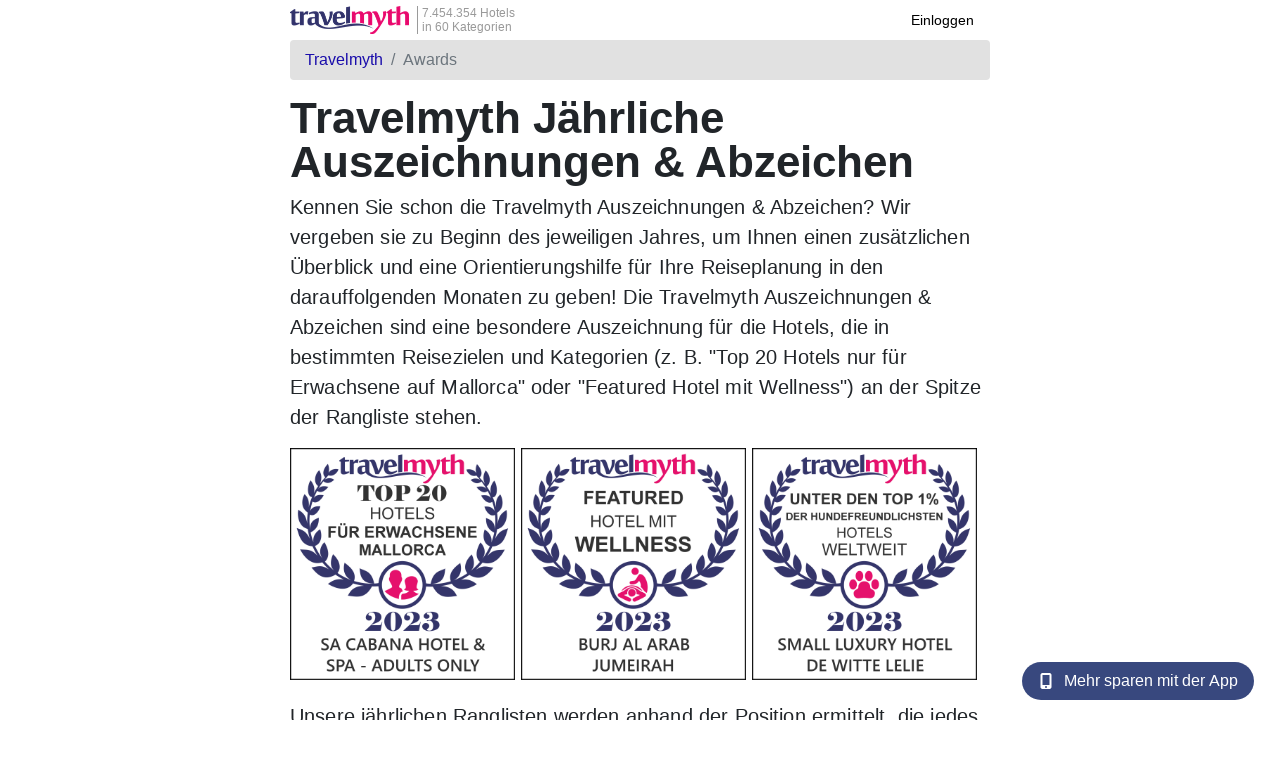

--- FILE ---
content_type: text/html; charset=UTF-8
request_url: https://www.travelmyth.de/awards
body_size: 44199
content:
<!DOCTYPE html>
<html lang="de-DE">
<head>
  <link rel="canonical" href="https://www.travelmyth.de/awards">
  <title>Travelmyth - awards</title>
  <meta charset="utf-8">
  <META http-equiv="Content-Language" content="de-DE">
  <meta name="viewport" content="width=device-width, initial-scale=1, maximum-scale=1">
  <meta name="author" content="Travelmyth">
  <meta property="og:url" content="https://www.travelmyth.de/awards" />
  <meta property="og:type" content="website" />
    <meta property="og:title" content="Travelmyth" />
    <meta property="og:image" content="https://www.travelmyth.de/assets/img/travelmyth-icon-948.png" />
    <meta property="og:description" content="Travel recommendations to make your trip a myth" />
  <meta property="og:site_name" content="Travelmyth" />
  <script src="https://code.jquery.com/jquery-3.7.1.min.js" integrity="sha256-/JqT3SQfawRcv/BIHPThkBvs0OEvtFFmqPF/lYI/Cxo=" crossorigin="anonymous"></script>
  <link rel="apple-touch-icon-precomposed" sizes="144x144" href="/assets/ico/apple-touch-icon-144-precomposed.png">
  <link rel="apple-touch-icon-precomposed" sizes="114x114" href="/assets/ico/apple-touch-icon-114-precomposed.png">
  <link rel="apple-touch-icon-precomposed" sizes="72x72" href="/assets/ico/apple-touch-icon-72-precomposed.png">
  <link rel="apple-touch-icon-precomposed" href="/assets/ico/apple-touch-icon-57-precomposed.png">
  <link rel="shortcut icon" href="/assets/ico/favicon.png">
  <link href="/css/fonts.css" rel="stylesheet" />
  <link href="/css/navbar.css" rel="stylesheet" />
    <script type="text/javascript">
    platform = "web|desktop";
    urlParams = "";
    record_page_type = "awards";
    lang = "de";
    user_id = "0";
    sid = "6a81d537acdf1ca493294b5d84a1cdd4";
    aId = "";
    aLabel = "";
    gH = "";
    paChecked = "";
    gaLabel = "";
    ip = "18.222.20.77";
    serverName = "www.travelmyth.de";

    $(document).ready(function() {
      const recordData = {
        platform: "web|desktop",
        action: "resolution_check",
        user_id: '0',
        session_id: '6a81d537acdf1ca493294b5d84a1cdd4',
        agent: encodeURIComponent(navigator.userAgent),
        request_uri: window.location.pathname + window.location.search + window.location.hash,
      };
      postAction(recordData);
      window.lazySizesConfig = window.lazySizesConfig || {};
      window.lazySizesConfig.preloadAfterLoad = true;
      $('.navbar').css('position', 'initial');



      $("a").each(function () {
        const originalHref = $(this).attr("href"); // Get the original href
        
        if (originalHref && !originalHref.startsWith("#")) { // Ignore anchors and empty hrefs
            // Only add params if href starts with / or https://www.travelmyth
            if ((originalHref.startsWith("/") || originalHref.includes(".travelmyth.")) && urlParams != '') {
                const baseUrl = new URL(originalHref, window.location.origin);
                const existingParams = new URLSearchParams(baseUrl.search);
                const incomingParams = new URLSearchParams(urlParams);
                const mergedParams = new URLSearchParams();
                const seenKeys = new Set();

                existingParams.forEach((value, key) => {
                    if (!seenKeys.has(key)) {
                        mergedParams.set(key, value);
                        seenKeys.add(key);
                    }
                });

                incomingParams.forEach((value, key) => {
                    if (!seenKeys.has(key)) {
                        mergedParams.set(key, value);
                        seenKeys.add(key);
                    }
                });

                const mergedQuery = mergedParams.toString();
                const finalHref = originalHref.startsWith("/")
                    ? (baseUrl.pathname + (mergedQuery ? "?" + mergedQuery : "") + baseUrl.hash)
                    : (baseUrl.origin + baseUrl.pathname + (mergedQuery ? "?" + mergedQuery : "") + baseUrl.hash);

                $(this).attr("href", finalHref);
            }
        }
      });


      $(document).on('click', '#nav_currencies', function(e) {
        $.ajax({
          type: "GET",
          dataType: "html",
          url: "/ajax_currencies.php",
          success: function(d) {
            $('#currencies_content').html(d);
          }
        });
      });
      $(".openbtn").on("click", function() {
        $("#mySidepanel").slideDown();
        $("body").css("overflow-y", "hidden");
      });
      $(".closebtn").on("click", function() {
        $("#mySidepanel").slideUp();
        $("body").css("overflow-y", "scroll");
      });
      $(document).on('click', '#signin', function(e) {
        const return_url = window.location.pathname;
        const urlParams = "";
        window.location.href = "https://" + window.location.hostname +"/auth?" + urlParams + "&return_url=" + encodeURIComponent(return_url);
      });

      $(document).on('click', '#my_account_nav', function(e) {
        window.location.href = "https://" + window.location.hostname +"/account?" + urlParams;
      });
      $(document).on('click', '#my_bookings_nav', function(e) {
        window.location.href = "https://" + window.location.hostname +"/my_bookings?" + urlParams;
      });
      $(document).on('click', '#saved_lists_nav', function(e) {
        window.location.href = "https://" + window.location.hostname +"/saved_lists?" + urlParams;
      });
      $(document).on('click', '#consent_nav', function(e) {
        window.location.href = "https://" + window.location.hostname +"/consent?" + urlParams;
      });
      $(document).on('click', '#logout_nav', function(e) {
        window.location.href = "https://" + window.location.hostname +"/logout?" + urlParams;
      });
      logo_link = "https://www.travelmyth.de/";
      if(urlParams != ''){
        logo_link += "?" + urlParams;
      }
      $('.brand').attr('href', logo_link);
    });
  </script>
      <style>
    .consent_saved {
      display: none;
    }

    .updated_details {
      display: none;
    }

    .revoke_account {
      margin-top: 20px;
      display: flex;
      flex-direction: column;
    }

    .verify_email {
      margin-top: 20px;
    }

    .delete_account {
      margin-top: 20px;
    }

    .delete_user_account {
      color: #dc3545;
      cursor: pointer;
    }

    .provider_travelmyth_110 {
      width: 110px;
      height: 26px;
      background-repeat: no-repeat !important;
      background-size: cover !important;
      background: url('data:image/svg+xml;charset=utf-8,%3Csvg%20xmlns%3D%22http%3A%2F%2Fwww.w3.org%2F2000%2Fsvg%22%20style%3D%22float%3Aright%3B%22%20xmlns%3Axlink%3D%22http%3A%2F%2Fwww.w3.org%2F1999%2Fxlink%22%20width%3D%22110px%22%20height%3D%2226px%22%20viewBox%3D%220%200%20110%2026%22%20version%3D%221.1%22%3E%3Cg%20id%3D%22surface1%22%3E%3Cpath%20style%3D%22%20stroke%3Anone%3Bfill-rule%3Anonzero%3Bfill%3Argb(89.803922%25%2C6.666667%25%2C42.352941%25)%3Bfill-opacity%3A1%3B%22%20d%3D%22M%20100.140625%200.355469%20C%2099.179688%200.550781%2098.390625%200.710938%2098.390625%200.710938%20C%2098.386719%200.710938%2098.382812%204.5625%2098.382812%209.273438%20L%2098.382812%2017.835938%20L%20101.984375%2017.835938%20L%20101.984375%208.242188%20L%20102.125%208.144531%20C%20102.59375%207.8125%20103.40625%207.433594%20103.980469%207.28125%20C%20104.371094%207.175781%20104.871094%207.121094%20105.121094%207.164062%20C%20105.628906%207.246094%20105.917969%207.433594%20106.125%207.816406%20C%20106.242188%208.027344%20106.355469%208.441406%20106.378906%208.742188%20C%20106.382812%208.8125%20106.390625%208.882812%20106.394531%208.898438%20C%20106.398438%208.910156%20106.402344%2010.925781%20106.402344%2013.378906%20L%20106.402344%2017.835938%20L%20110.003906%2017.835938%20L%20110%2012.933594%20C%20109.996094%2010.242188%20109.988281%208.011719%20109.980469%207.984375%20C%20109.976562%207.953125%20109.960938%207.863281%20109.949219%207.789062%20C%20109.925781%207.625%20109.84375%207.28125%20109.792969%207.132812%20C%20109.6875%206.832031%20109.5%206.464844%20109.316406%206.203125%20C%20109.183594%206.019531%20108.847656%205.679688%20108.652344%205.539062%20C%20108.265625%205.257812%20107.78125%205.046875%20107.363281%204.976562%20C%20107.328125%204.96875%20107.296875%204.960938%20107.292969%204.957031%20C%20107.285156%204.957031%20107.234375%204.945312%20107.183594%204.941406%20C%20107.128906%204.933594%20107.039062%204.921875%20106.980469%204.914062%20C%20106.679688%204.871094%20106.050781%204.898438%20105.667969%204.976562%20C%20104.664062%205.167969%20103.359375%205.734375%20102.164062%206.496094%20C%20102.058594%206.558594%20101.964844%206.621094%20101.953125%206.628906%20C%20101.933594%206.640625%20101.929688%206.585938%20101.941406%206.28125%20C%20101.949219%206.082031%20101.957031%205.902344%20101.964844%205.882812%20C%20101.96875%205.863281%20101.976562%204.53125%20101.980469%202.921875%20L%20101.988281%200%20L%20101.9375%200%20C%20101.910156%200.00390625%20101.101562%200.160156%20100.140625%200.355469%20Z%20M%20100.140625%200.355469%20%22%2F%3E%3Cpath%20style%3D%22%20stroke%3Anone%3Bfill-rule%3Anonzero%3Bfill%3Argb(20.392157%25%2C20.784314%25%2C41.568627%25)%3Bfill-opacity%3A1%3B%22%20d%3D%22M%2055.347656%200.445312%20C%2055.265625%200.464844%2055.175781%200.484375%2055.144531%200.488281%20C%2055.117188%200.496094%2054.976562%200.523438%2054.832031%200.554688%20C%2054.691406%200.582031%2054.554688%200.613281%2054.53125%200.617188%20C%2054.507812%200.621094%2054.371094%200.648438%2054.230469%200.679688%20C%2054.089844%200.707031%2053.953125%200.738281%2053.929688%200.742188%20C%2053.886719%200.75%2053.414062%200.847656%2053.335938%200.863281%20C%2053.316406%200.867188%2053.277344%200.878906%2053.246094%200.882812%20C%2053.203125%200.890625%2052.90625%200.953125%2052.730469%200.988281%20C%2052.710938%200.992188%2052.671875%201.003906%2052.640625%201.003906%20C%2052.613281%201.011719%2052.492188%201.035156%2052.375%201.0625%20C%2052.257812%201.085938%2052.144531%201.109375%2052.117188%201.117188%20C%2052.09375%201.121094%2052.0625%201.125%2052.046875%201.128906%20C%2052.035156%201.132812%2052.015625%201.136719%2052.007812%201.136719%20C%2052%201.140625%2051.996094%204.558594%2051.996094%208.742188%20L%2051.996094%2016.34375%20L%2052.0625%2016.332031%20C%2052.097656%2016.328125%2052.144531%2016.316406%2052.164062%2016.3125%20C%2052.234375%2016.300781%2052.339844%2016.28125%2052.386719%2016.273438%20C%2052.453125%2016.261719%2052.902344%2016.179688%2052.953125%2016.167969%20C%2052.976562%2016.167969%2053.027344%2016.15625%2053.066406%2016.152344%20C%2053.105469%2016.148438%2053.296875%2016.113281%2053.492188%2016.082031%20C%2053.6875%2016.046875%2053.878906%2016.015625%2053.917969%2016.007812%20C%2053.957031%2016.003906%2054.011719%2015.996094%2054.035156%2015.992188%20C%2054.058594%2015.988281%2054.109375%2015.980469%2054.140625%2015.972656%20C%2054.175781%2015.96875%2054.367188%2015.941406%2054.566406%2015.910156%20C%2055%2015.847656%2055%2015.847656%2055.179688%2015.824219%20C%2055.257812%2015.8125%2055.339844%2015.800781%2055.359375%2015.796875%20C%2055.375%2015.792969%2055.4375%2015.789062%2055.488281%2015.78125%20L%2055.585938%2015.769531%20L%2055.585938%200.410156%20L%2055.542969%200.410156%20C%2055.519531%200.414062%2055.429688%200.425781%2055.347656%200.445312%20Z%20M%2055.347656%200.445312%20%22%2F%3E%3Cpath%20style%3D%22%20stroke%3Anone%3Bfill-rule%3Anonzero%3Bfill%3Argb(20.392157%25%2C20.784314%25%2C41.568627%25)%3Bfill-opacity%3A1%3B%22%20d%3D%22M%201.9375%204.308594%20L%200%205.679688%20L%200%206.476562%20L%200.675781%206.699219%20L%201.347656%206.925781%20L%201.351562%2011.433594%20C%201.351562%2013.910156%201.355469%2015.953125%201.355469%2015.972656%20C%201.359375%2015.992188%201.367188%2016.058594%201.375%2016.117188%20C%201.390625%2016.292969%201.402344%2016.359375%201.429688%2016.472656%20C%201.445312%2016.53125%201.460938%2016.597656%201.46875%2016.625%20C%201.46875%2016.648438%201.496094%2016.71875%201.519531%2016.785156%20C%201.78125%2017.453125%202.320312%2017.882812%203.035156%2018%20C%203.058594%2018.003906%203.105469%2018.015625%203.140625%2018.019531%20C%203.28125%2018.042969%203.335938%2018.050781%203.503906%2018.0625%20C%203.988281%2018.097656%204.554688%2018.058594%205.066406%2017.957031%20C%205.117188%2017.949219%205.179688%2017.933594%205.207031%2017.929688%20C%205.238281%2017.925781%205.292969%2017.914062%205.332031%2017.902344%20C%205.371094%2017.894531%205.421875%2017.878906%205.445312%2017.875%20C%205.472656%2017.871094%205.523438%2017.859375%205.5625%2017.847656%20C%205.601562%2017.835938%205.640625%2017.828125%205.648438%2017.824219%20C%205.726562%2017.808594%206.058594%2017.710938%206.265625%2017.644531%20C%207.027344%2017.398438%207.894531%2017%208.609375%2016.574219%20L%208.835938%2016.4375%20L%208.835938%2015.378906%20L%208.785156%2015.378906%20C%208.757812%2015.378906%208.613281%2015.398438%208.460938%2015.421875%20C%208.3125%2015.445312%208.148438%2015.46875%208.097656%2015.476562%20C%208.050781%2015.484375%207.988281%2015.488281%207.964844%2015.492188%20C%207.941406%2015.496094%207.871094%2015.507812%207.8125%2015.511719%20C%207.753906%2015.519531%207.695312%2015.527344%207.679688%2015.527344%20C%207.667969%2015.53125%207.601562%2015.539062%207.539062%2015.546875%20C%207.476562%2015.550781%207.351562%2015.566406%207.265625%2015.574219%20C%207.175781%2015.582031%207.023438%2015.59375%206.925781%2015.601562%20C%206.828125%2015.609375%206.722656%2015.613281%206.6875%2015.617188%20C%206.53125%2015.632812%206.007812%2015.628906%205.898438%2015.609375%20C%205.542969%2015.550781%205.300781%2015.390625%205.164062%2015.121094%20C%205.132812%2015.046875%205.042969%2014.808594%205.027344%2014.75%20C%205.011719%2014.683594%205.007812%2014.65625%204.992188%2014.578125%20C%204.988281%2014.53125%204.976562%2014.480469%204.96875%2014.460938%20C%204.964844%2014.441406%204.957031%2012.742188%204.953125%2010.683594%20C%204.949219%207.671875%204.953125%206.941406%204.96875%206.941406%20C%204.984375%206.941406%205.027344%206.9375%205.066406%206.933594%20C%205.105469%206.925781%205.234375%206.917969%205.355469%206.90625%20C%205.480469%206.894531%205.613281%206.882812%205.660156%206.878906%20C%205.703125%206.875%205.839844%206.863281%205.960938%206.851562%20C%206.082031%206.839844%206.214844%206.828125%206.253906%206.824219%20C%206.292969%206.820312%206.386719%206.8125%206.464844%206.808594%20C%206.542969%206.800781%206.636719%206.792969%206.671875%206.789062%20C%206.703125%206.785156%206.789062%206.78125%206.855469%206.773438%20C%207.003906%206.761719%207.382812%206.730469%207.523438%206.71875%20C%207.574219%206.714844%207.648438%206.703125%207.679688%206.699219%20C%207.777344%206.6875%207.859375%206.679688%207.972656%206.664062%20C%208.058594%206.65625%208.367188%206.609375%208.550781%206.578125%20C%208.566406%206.574219%208.582031%206.554688%208.589844%206.53125%20C%208.601562%206.492188%208.710938%205.574219%208.738281%205.28125%20L%208.75%205.160156%20L%204.933594%205.160156%20L%204.925781%205.074219%20C%204.917969%205.03125%204.910156%204.609375%204.902344%204.136719%20C%204.894531%203.667969%204.890625%203.253906%204.886719%203.222656%20C%204.886719%203.1875%204.882812%203.109375%204.882812%203.046875%20L%204.878906%202.9375%20L%203.875%202.9375%20Z%20M%201.9375%204.308594%20%22%2F%3E%3Cpath%20style%3D%22%20stroke%3Anone%3Bfill-rule%3Anonzero%3Bfill%3Argb(89.803922%25%2C6.666667%25%2C42.352941%25)%3Bfill-opacity%3A1%3B%22%20d%3D%22M%2091.132812%204.3125%20L%2089.195312%205.6875%20L%2089.195312%206.46875%20L%2089.855469%206.691406%20C%2090.21875%206.8125%2090.523438%206.914062%2090.527344%206.921875%20C%2090.535156%206.925781%2090.546875%208.976562%2090.546875%2011.472656%20C%2090.554688%2016.335938%2090.550781%2016.109375%2090.640625%2016.492188%20C%2090.699219%2016.75%2090.804688%2016.996094%2090.957031%2017.21875%20C%2091.246094%2017.652344%2091.765625%2017.945312%2092.371094%2018.023438%20C%2092.414062%2018.027344%2092.460938%2018.035156%2092.472656%2018.039062%20C%2092.601562%2018.082031%2093.46875%2018.082031%2093.761719%2018.039062%20C%2094.03125%2018%2094.226562%2017.96875%2094.332031%2017.945312%20C%2094.398438%2017.933594%2094.472656%2017.914062%2094.5%2017.914062%20C%2094.523438%2017.90625%2094.65625%2017.875%2094.792969%2017.839844%20C%2095.800781%2017.585938%2096.804688%2017.167969%2097.785156%2016.589844%20L%2098.046875%2016.4375%20L%2098.046875%2015.375%20L%2097.917969%2015.386719%20C%2097.847656%2015.390625%2097.789062%2015.402344%2097.78125%2015.40625%20C%2097.777344%2015.40625%2097.726562%2015.414062%2097.675781%2015.421875%20C%2097.621094%2015.425781%2097.566406%2015.4375%2097.550781%2015.441406%20C%2097.515625%2015.449219%2097.449219%2015.457031%2097.007812%2015.511719%20C%2096.804688%2015.535156%2096.609375%2015.558594%2096.574219%2015.566406%20C%2096.539062%2015.566406%2096.402344%2015.582031%2096.265625%2015.589844%20C%2096.128906%2015.601562%2095.964844%2015.613281%2095.902344%2015.617188%20C%2095.683594%2015.636719%2095.21875%2015.628906%2095.101562%2015.609375%20C%2094.617188%2015.523438%2094.394531%2015.308594%2094.242188%2014.769531%20C%2094.210938%2014.660156%2094.207031%2014.644531%2094.191406%2014.519531%20C%2094.183594%2014.46875%2094.171875%2014.414062%2094.164062%2014.394531%20C%2094.160156%2014.371094%2094.152344%2012.6875%2094.148438%2010.648438%20L%2094.140625%206.941406%20L%2094.183594%206.941406%20C%2094.207031%206.941406%2094.242188%206.9375%2094.269531%206.933594%20C%2094.292969%206.929688%2094.425781%206.917969%2094.5625%206.90625%20C%2094.699219%206.894531%2094.828125%206.882812%2094.855469%206.878906%20C%2094.878906%206.875%2094.964844%206.867188%2095.050781%206.859375%20C%2095.132812%206.855469%2095.234375%206.847656%2095.28125%206.84375%20C%2095.429688%206.828125%2095.535156%206.820312%2095.667969%206.808594%20C%2095.742188%206.800781%2095.832031%206.792969%2095.863281%206.789062%20C%2095.898438%206.785156%2095.996094%206.777344%2096.078125%206.773438%20C%2096.160156%206.765625%2096.3125%206.753906%2096.414062%206.742188%20C%2096.519531%206.734375%2096.652344%206.722656%2096.714844%206.71875%20C%2096.78125%206.710938%2096.851562%206.703125%2096.875%206.699219%20C%2096.902344%206.699219%2096.964844%206.6875%2097.019531%206.683594%20C%2097.070312%206.679688%2097.144531%206.667969%2097.179688%206.664062%20C%2097.210938%206.660156%2097.273438%206.652344%2097.320312%206.648438%20C%2097.363281%206.640625%2097.46875%206.625%2097.550781%206.613281%20C%2097.632812%206.597656%2097.71875%206.582031%2097.738281%206.582031%20C%2097.792969%206.574219%2097.792969%206.574219%2097.804688%206.460938%20C%2097.8125%206.40625%2097.820312%206.34375%2097.824219%206.320312%20C%2097.828125%206.292969%2097.835938%206.226562%2097.84375%206.167969%20C%2097.847656%206.109375%2097.855469%206.039062%2097.859375%206.015625%20C%2097.863281%205.992188%2097.875%205.921875%2097.878906%205.863281%20C%2097.882812%205.804688%2097.890625%205.738281%2097.894531%205.714844%20C%2097.898438%205.6875%2097.910156%205.621094%2097.914062%205.5625%20C%2097.917969%205.503906%2097.925781%205.4375%2097.933594%205.410156%20C%2097.933594%205.386719%2097.945312%205.320312%2097.949219%205.261719%20L%2097.960938%205.160156%20L%2094.125%205.160156%20L%2094.125%204.96875%20C%2094.125%204.789062%2094.121094%204.472656%2094.101562%203.691406%20C%2094.09375%203.507812%2094.089844%203.261719%2094.089844%203.144531%20L%2094.089844%202.9375%20L%2093.070312%202.9375%20Z%20M%2091.132812%204.3125%20%22%2F%3E%3Cpath%20style%3D%22%20stroke%3Anone%3Bfill-rule%3Anonzero%3Bfill%3Argb(89.803922%25%2C6.666667%25%2C42.352941%25)%3Bfill-opacity%3A1%3B%22%20d%3D%22M%2088.308594%204.816406%20C%2088.242188%204.828125%2088.164062%204.84375%2088.128906%204.851562%20C%2088.097656%204.855469%2088.023438%204.867188%2087.972656%204.875%20C%2087.917969%204.886719%2087.851562%204.898438%2087.820312%204.902344%20C%2087.792969%204.910156%2087.722656%204.921875%2087.667969%204.929688%20C%2087.617188%204.941406%2087.550781%204.953125%2087.527344%204.957031%20C%2087.503906%204.960938%2087.429688%204.972656%2087.367188%204.984375%20C%2087.304688%204.996094%2087.238281%205.007812%2087.21875%205.011719%20C%2087.199219%205.015625%2087.128906%205.027344%2087.066406%205.035156%20C%2087.003906%205.050781%2086.933594%205.0625%2086.914062%205.0625%20C%2086.894531%205.066406%2086.828125%205.078125%2086.765625%205.089844%20C%2086.699219%205.101562%2086.632812%205.117188%2086.613281%205.117188%20C%2086.554688%205.128906%2086.367188%205.160156%2086.328125%205.167969%20C%2086.308594%205.171875%2086.234375%205.1875%2086.160156%205.199219%20C%2086.089844%205.210938%2086.023438%205.222656%2086.019531%205.222656%20C%2086.015625%205.226562%2085.964844%205.234375%2085.910156%205.238281%20C%2085.757812%205.261719%2085.761719%205.257812%2085.816406%205.464844%20C%2085.84375%205.566406%2085.867188%205.667969%2085.871094%205.6875%20C%2085.875%205.707031%2085.882812%205.742188%2085.886719%205.765625%20C%2085.890625%205.792969%2085.902344%205.839844%2085.90625%205.871094%20C%2085.910156%205.902344%2085.921875%205.949219%2085.921875%205.96875%20C%2085.925781%205.988281%2085.933594%206.042969%2085.941406%206.085938%20C%2085.945312%206.132812%2085.953125%206.1875%2085.957031%206.210938%20C%2085.960938%206.238281%2085.96875%206.296875%2085.976562%206.34375%20C%2085.980469%206.394531%2085.988281%206.453125%2085.992188%206.476562%20C%2086.003906%206.546875%2086.019531%206.730469%2086.035156%206.941406%20C%2086.054688%207.210938%2086.039062%208.105469%2086.011719%208.480469%20C%2085.972656%208.949219%2085.960938%209.066406%2085.921875%209.417969%20C%2085.917969%209.453125%2085.902344%209.558594%2085.886719%209.648438%20C%2085.875%209.742188%2085.859375%209.84375%2085.851562%209.878906%20C%2085.847656%209.910156%2085.839844%209.960938%2085.832031%209.984375%20C%2085.828125%2010.011719%2085.820312%2010.050781%2085.816406%2010.074219%20C%2085.808594%2010.097656%2085.804688%2010.136719%2085.796875%2010.164062%20C%2085.792969%2010.1875%2085.785156%2010.226562%2085.78125%2010.25%20C%2085.730469%2010.511719%2085.542969%2011.183594%2085.414062%2011.5625%20C%2085.109375%2012.449219%2084.765625%2013.179688%2084.203125%2014.136719%20C%2084.132812%2014.25%2084.066406%2014.34375%2084.054688%2014.34375%20C%2084.046875%2014.34375%2084.023438%2014.300781%2084.007812%2014.242188%20C%2083.410156%2012.148438%2082.710938%2010.050781%2082.082031%208.476562%20C%2081.597656%207.261719%2081.125%206.304688%2080.757812%205.808594%20C%2080.449219%205.390625%2080.164062%205.160156%2079.800781%205.039062%20C%2079.546875%204.957031%2079.070312%204.894531%2078.765625%204.90625%20C%2078.46875%204.914062%2078.132812%204.933594%2078.125%204.9375%20C%2078.121094%204.941406%2078.046875%204.949219%2077.957031%204.957031%20C%2077.871094%204.960938%2077.769531%204.972656%2077.734375%204.976562%20C%2077.703125%204.976562%2077.632812%204.988281%2077.585938%204.992188%20C%2077.441406%205.003906%2077.304688%205.019531%2077.257812%205.027344%20C%2077.230469%205.03125%2077.167969%205.039062%2077.113281%205.046875%20C%2076.84375%205.074219%2076.507812%205.125%2076.371094%205.152344%20C%2076.363281%205.152344%2076.308594%205.164062%2076.242188%205.179688%20L%2076.121094%205.203125%20L%2076.121094%206.398438%20L%2076.3125%206.417969%20C%2076.417969%206.433594%2076.523438%206.445312%2076.542969%206.449219%20C%2076.9375%206.539062%2077.183594%206.722656%2077.476562%207.144531%20C%2077.785156%207.59375%2078.355469%208.738281%2078.875%209.949219%20C%2079.460938%2011.316406%2080.292969%2013.460938%2080.933594%2015.261719%20C%2081.359375%2016.46875%2081.835938%2017.886719%2081.820312%2017.914062%20C%2081.773438%2017.996094%2081.3125%2018.644531%2081.070312%2018.964844%20C%2079.726562%2020.769531%2078.113281%2022.554688%2077.113281%2023.355469%20C%2076.367188%2023.953125%2075.535156%2024.339844%2074.65625%2024.5%20C%2074.628906%2024.503906%2074.472656%2024.515625%2074.316406%2024.519531%20L%2074.027344%2024.53125%20L%2074.027344%2025.75%20L%2074.238281%2025.804688%20C%2074.519531%2025.878906%2074.691406%2025.910156%2075.003906%2025.949219%20C%2075.085938%2025.960938%2075.183594%2025.972656%2075.214844%2025.980469%20C%2075.25%2025.984375%2075.558594%2025.992188%2075.898438%2026%20C%2076.480469%2026.003906%2076.53125%2026.003906%2076.722656%2025.96875%20C%2077.628906%2025.796875%2078.554688%2025.222656%2079.40625%2024.304688%20C%2079.941406%2023.726562%2080.769531%2022.664062%2081.488281%2021.632812%20C%2081.949219%2020.972656%2082.234375%2020.539062%2083.621094%2018.367188%20C%2084.152344%2017.53125%2085.671875%2015.074219%2086.03125%2014.460938%20C%2086.945312%2012.917969%2087.597656%2011.597656%2088.046875%2010.410156%20C%2088.308594%209.714844%2088.53125%208.988281%2088.617188%208.550781%20C%2088.667969%208.292969%2088.738281%207.84375%2088.761719%207.625%20C%2088.8125%207.195312%2088.804688%206.160156%2088.75%205.792969%20C%2088.742188%205.734375%2088.730469%205.652344%2088.726562%205.605469%20C%2088.71875%205.5625%2088.707031%205.484375%2088.695312%205.4375%20C%2088.6875%205.386719%2088.675781%205.320312%2088.667969%205.285156%20C%2088.664062%205.253906%2088.652344%205.1875%2088.640625%205.144531%20C%2088.632812%205.097656%2088.621094%205.042969%2088.617188%205.019531%20C%2088.609375%204.996094%2088.59375%204.933594%2088.578125%204.878906%20C%2088.550781%204.789062%2088.546875%204.785156%2088.488281%204.792969%20C%2088.453125%204.792969%2088.371094%204.804688%2088.308594%204.816406%20Z%20M%2088.308594%204.816406%20%22%2F%3E%3Cpath%20style%3D%22%20stroke%3Anone%3Bfill-rule%3Anonzero%3Bfill%3Argb(20.392157%25%2C20.784314%25%2C41.568627%25)%3Bfill-opacity%3A1%3B%22%20d%3D%22M%2015.851562%204.921875%20C%2015.664062%204.933594%2015.445312%204.953125%2015.363281%204.964844%20C%2014.964844%205.019531%2014.53125%205.132812%2014.367188%205.226562%20C%2013.980469%205.449219%2013.523438%205.964844%2012.953125%206.820312%20C%2012.808594%207.039062%2012.726562%207.148438%2012.71875%207.132812%20C%2012.710938%207.121094%2012.699219%207.0625%2012.691406%207.003906%20C%2012.6875%206.945312%2012.679688%206.882812%2012.675781%206.871094%20C%2012.667969%206.855469%2012.664062%206.816406%2012.660156%206.78125%20C%2012.644531%206.683594%2012.472656%205.546875%2012.464844%205.507812%20C%2012.460938%205.488281%2012.453125%205.429688%2012.441406%205.375%20C%2012.433594%205.320312%2012.425781%205.273438%2012.425781%205.261719%20C%2012.421875%205.257812%2012.421875%205.230469%2012.417969%205.207031%20L%2012.417969%205.160156%20L%209.171875%205.160156%20L%209.171875%2017.835938%20L%2012.773438%2017.835938%20L%2012.773438%208.75%20L%2013.070312%208.457031%20C%2013.464844%208.0625%2013.671875%207.914062%2013.957031%207.8125%20C%2014.105469%207.757812%2014.125%207.753906%2014.367188%207.722656%20C%2014.519531%207.703125%2015.074219%207.707031%2015.203125%207.730469%20C%2015.226562%207.734375%2015.277344%207.742188%2015.320312%207.75%20C%2015.378906%207.757812%2015.566406%207.792969%2015.789062%207.839844%20C%2015.800781%207.84375%2015.882812%207.863281%2015.964844%207.882812%20C%2016.050781%207.90625%2016.128906%207.925781%2016.144531%207.929688%20C%2016.15625%207.933594%2016.207031%207.949219%2016.246094%207.964844%20C%2016.289062%207.980469%2016.339844%207.996094%2016.363281%208%20C%2016.511719%208.035156%2016.496094%208.039062%2016.5%207.964844%20C%2016.5%207.925781%2016.503906%207.882812%2016.503906%207.867188%20C%2016.511719%207.84375%2016.527344%207.726562%2016.5625%207.457031%20C%2016.566406%207.421875%2016.574219%207.371094%2016.578125%207.34375%20C%2016.582031%207.3125%2016.589844%207.246094%2016.59375%207.199219%20C%2016.601562%207.148438%2016.613281%207.058594%2016.621094%206.996094%20C%2016.632812%206.929688%2016.644531%206.839844%2016.648438%206.789062%20C%2016.652344%206.742188%2016.664062%206.683594%2016.667969%206.664062%20C%2016.671875%206.644531%2016.679688%206.585938%2016.683594%206.53125%20C%2016.691406%206.480469%2016.703125%206.382812%2016.710938%206.320312%20C%2016.71875%206.253906%2016.730469%206.160156%2016.738281%206.113281%20C%2016.742188%206.0625%2016.75%206.007812%2016.753906%205.988281%20C%2016.757812%205.96875%2016.765625%205.910156%2016.773438%205.855469%20C%2016.777344%205.800781%2016.789062%205.707031%2016.800781%205.640625%20C%2016.808594%205.578125%2016.820312%205.496094%2016.824219%205.457031%20C%2016.828125%205.417969%2016.835938%205.351562%2016.84375%205.3125%20C%2016.847656%205.273438%2016.855469%205.214844%2016.863281%205.179688%20C%2016.863281%205.144531%2016.875%205.066406%2016.882812%205.003906%20L%2016.894531%204.894531%20L%2016.539062%204.894531%20C%2016.347656%204.898438%2016.035156%204.910156%2015.851562%204.921875%20Z%20M%2015.851562%204.921875%20%22%20%2F%3E%3Cpath%20style%3D%22%20stroke%3Anone%3Bfill-rule%3Anonzero%3Bfill%3Argb(20.392157%25%2C20.784314%25%2C41.568627%25)%3Bfill-opacity%3A1%3B%22%20d%3D%22M%2022.53125%204.898438%20C%2022.523438%204.902344%2022.441406%204.914062%2022.34375%204.917969%20C%2022.191406%204.929688%2021.972656%204.953125%2021.820312%204.976562%20C%2021.71875%204.988281%2021.613281%205.007812%2021.582031%205.011719%20C%2021.5625%205.015625%2021.515625%205.023438%2021.472656%205.03125%20C%2021.433594%205.035156%2021.308594%205.058594%2021.191406%205.082031%20C%2021.074219%205.109375%2020.953125%205.132812%2020.925781%205.136719%20C%2020.894531%205.140625%2020.71875%205.1875%2020.535156%205.234375%20C%2020.347656%205.28125%2020.175781%205.324219%2020.152344%205.332031%20C%2020.132812%205.335938%2020.035156%205.367188%2019.941406%205.398438%20C%2019.847656%205.425781%2019.765625%205.453125%2019.761719%205.453125%20C%2019.757812%205.453125%2019.6875%205.476562%2019.601562%205.503906%20C%2019.519531%205.53125%2019.433594%205.558594%2019.414062%205.5625%20C%2019.195312%205.605469%2017.242188%206.386719%2017.242188%206.429688%20C%2017.242188%206.46875%2017.726562%207.742188%2017.742188%207.742188%20C%2017.75%207.742188%2017.886719%207.695312%2018.042969%207.632812%20C%2018.203125%207.574219%2018.351562%207.523438%2018.371094%207.519531%20C%2018.390625%207.515625%2018.453125%207.496094%2018.511719%207.476562%20C%2018.722656%207.402344%2019.03125%207.320312%2019.371094%207.242188%20C%2019.699219%207.171875%2019.6875%207.175781%2019.761719%207.164062%20C%2019.796875%207.160156%2019.84375%207.152344%2019.867188%207.144531%20C%2019.945312%207.132812%2020.386719%207.074219%2020.613281%207.050781%20C%2021.035156%207.003906%2021.804688%207.042969%2022.003906%207.121094%20C%2022.03125%207.128906%2022.050781%207.132812%2022.050781%207.128906%20C%2022.050781%207.109375%2022.351562%207.25%2022.4375%207.308594%20C%2022.570312%207.402344%2022.699219%207.550781%2022.773438%207.703125%20C%2022.808594%207.777344%2022.839844%207.84375%2022.839844%207.855469%20C%2022.84375%207.867188%2022.859375%207.925781%2022.875%207.984375%20C%2022.886719%208.042969%2022.90625%208.113281%2022.914062%208.144531%20C%2022.9375%208.242188%2022.941406%2010.273438%2022.917969%2010.289062%20C%2022.910156%2010.292969%2022.761719%2010.300781%2022.589844%2010.304688%20C%2022.417969%2010.304688%2022.242188%2010.3125%2022.195312%2010.3125%20C%2022.148438%2010.316406%2021.886719%2010.324219%2021.605469%2010.332031%20C%2021.328125%2010.335938%2021.023438%2010.347656%2020.933594%2010.351562%20C%2020.839844%2010.355469%2020.664062%2010.363281%2020.542969%2010.367188%20C%2020.25%2010.382812%2020.167969%2010.390625%2019.777344%2010.429688%20C%2019.539062%2010.453125%2019.507812%2010.460938%2019.027344%2010.546875%20C%2018.996094%2010.550781%2018.960938%2010.558594%2018.949219%2010.566406%20C%2018.933594%2010.570312%2018.894531%2010.578125%2018.859375%2010.582031%20C%2018.824219%2010.589844%2018.78125%2010.601562%2018.765625%2010.609375%20C%2018.746094%2010.617188%2018.734375%2010.625%2018.734375%2010.617188%20C%2018.734375%2010.613281%2018.683594%2010.628906%2018.625%2010.644531%20C%2018.5625%2010.664062%2018.492188%2010.683594%2018.46875%2010.691406%20C%2018.445312%2010.695312%2018.328125%2010.734375%2018.210938%2010.78125%20C%2017.363281%2011.101562%2016.789062%2011.59375%2016.460938%2012.285156%20C%2016.382812%2012.449219%2016.261719%2012.785156%2016.246094%2012.878906%20C%2016.242188%2012.898438%2016.226562%2012.945312%2016.21875%2012.984375%20C%2016.167969%2013.15625%2016.121094%2013.503906%2016.089844%2013.875%20C%2016.074219%2014.0625%2016.078125%2014.847656%2016.097656%2014.960938%20C%2016.101562%2014.988281%2016.109375%2015.066406%2016.117188%2015.128906%20C%2016.132812%2015.3125%2016.167969%2015.519531%2016.207031%2015.675781%20C%2016.210938%2015.699219%2016.21875%2015.730469%2016.222656%2015.746094%20C%2016.320312%2016.171875%2016.503906%2016.609375%2016.726562%2016.914062%20C%2016.957031%2017.238281%2017.328125%2017.554688%2017.707031%2017.746094%20C%2017.832031%2017.808594%2018.078125%2017.90625%2018.078125%2017.894531%20C%2018.078125%2017.886719%2018.089844%2017.894531%2018.101562%2017.90625%20C%2018.117188%2017.917969%2018.128906%2017.921875%2018.128906%2017.914062%20C%2018.128906%2017.90625%2018.140625%2017.910156%2018.152344%2017.917969%20C%2018.175781%2017.9375%2018.257812%2017.960938%2018.378906%2017.980469%20C%2018.402344%2017.988281%2018.453125%2017.996094%2018.492188%2018.007812%20C%2018.53125%2018.019531%2018.617188%2018.03125%2018.683594%2018.039062%20C%2018.75%2018.042969%2018.820312%2018.054688%2018.84375%2018.054688%20C%2019.046875%2018.09375%2019.851562%2018.066406%2020.027344%2018.019531%20C%2020.042969%2018.015625%2020.09375%2018.007812%2020.136719%2018.003906%20C%2020.183594%2017.996094%2020.292969%2017.972656%2020.386719%2017.949219%20C%2020.476562%2017.925781%2020.570312%2017.902344%2020.589844%2017.894531%20C%2020.691406%2017.875%2021.175781%2017.695312%2021.332031%2017.625%20C%2021.78125%2017.425781%2022.054688%2017.265625%2022.777344%2016.777344%20L%2023.265625%2016.449219%20L%2023.382812%2016.675781%20C%2023.601562%2017.09375%2023.738281%2017.28125%2024.015625%2017.515625%20C%2025.007812%2018.371094%2026.175781%2019.121094%2027.34375%2019.660156%20C%2027.796875%2019.863281%2028.503906%2020.15625%2028.648438%2020.191406%20C%2028.65625%2020.195312%2028.671875%2020.203125%2028.683594%2020.207031%20C%2028.757812%2020.238281%2029.164062%2020.375%2029.164062%2020.371094%20C%2029.164062%2020.367188%2029.191406%2020.375%2029.222656%2020.386719%20C%2029.257812%2020.402344%2029.300781%2020.417969%2029.324219%2020.421875%20C%2029.347656%2020.425781%2029.402344%2020.441406%2029.445312%2020.457031%20C%2029.484375%2020.472656%2029.519531%2020.480469%2029.519531%2020.476562%20C%2029.519531%2020.472656%2029.546875%2020.480469%2029.578125%2020.496094%20C%2029.609375%2020.507812%2029.65625%2020.523438%2029.679688%2020.527344%20C%2029.703125%2020.535156%2029.839844%2020.570312%2029.988281%2020.609375%20C%2030.132812%2020.648438%2030.269531%2020.683594%2030.289062%2020.691406%20C%2030.308594%2020.695312%2030.34375%2020.703125%2030.363281%2020.707031%20C%2030.417969%2020.722656%2030.660156%2020.78125%2030.675781%2020.785156%20C%2030.683594%2020.785156%2030.730469%2020.796875%2030.785156%2020.804688%20C%2030.832031%2020.816406%2030.890625%2020.828125%2030.910156%2020.832031%20C%2030.929688%2020.835938%2031%2020.851562%2031.0625%2020.863281%20C%2031.125%2020.878906%2031.207031%2020.898438%2031.238281%2020.902344%20C%2031.273438%2020.90625%2031.367188%2020.925781%2031.445312%2020.9375%20C%2031.523438%2020.953125%2031.609375%2020.96875%2031.636719%2020.972656%20C%2031.667969%2020.976562%2031.742188%2020.988281%2031.800781%2021%20C%2031.863281%2021.011719%2031.933594%2021.023438%2031.960938%2021.027344%20C%2032.007812%2021.039062%2032.324219%2021.082031%2032.480469%2021.101562%20C%2032.527344%2021.105469%2032.578125%2021.113281%2032.597656%2021.117188%20C%2032.632812%2021.125%2032.765625%2021.140625%2032.898438%2021.152344%20C%2032.9375%2021.160156%2033.078125%2021.171875%2033.207031%2021.1875%20C%2033.339844%2021.203125%2033.53125%2021.21875%2033.632812%2021.226562%20C%2033.738281%2021.230469%2033.835938%2021.238281%2033.859375%2021.242188%20C%2033.878906%2021.246094%2033.984375%2021.253906%2034.097656%2021.261719%20C%2034.210938%2021.265625%2034.335938%2021.273438%2034.378906%2021.277344%20C%2034.765625%2021.3125%2036.433594%2021.324219%2037.21875%2021.300781%20C%2037.683594%2021.285156%2037.769531%2021.28125%2038.441406%2021.242188%20C%2038.851562%2021.214844%2038.933594%2021.210938%2039.195312%2021.1875%20C%2039.382812%2021.171875%2039.492188%2021.164062%2039.628906%2021.152344%20C%2039.84375%2021.136719%2040.125%2021.109375%2040.199219%2021.101562%20C%2040.222656%2021.097656%2040.304688%2021.085938%2040.382812%2021.082031%20C%2040.5625%2021.066406%2041.695312%2020.941406%2042.070312%2020.894531%20C%2042.375%2020.855469%2043.125%2020.757812%2043.195312%2020.742188%20C%2043.222656%2020.742188%2043.28125%2020.730469%2043.328125%2020.726562%20C%2043.414062%2020.714844%2043.957031%2020.636719%2044.046875%2020.621094%20C%2044.074219%2020.617188%2044.132812%2020.605469%2044.179688%2020.601562%20C%2044.230469%2020.59375%2044.402344%2020.570312%2044.5625%2020.546875%20C%2044.722656%2020.523438%2044.882812%2020.5%2044.917969%2020.492188%20C%2044.949219%2020.488281%2045.007812%2020.480469%2045.039062%2020.476562%20C%2045.148438%2020.457031%2045.171875%2020.453125%2045.296875%2020.433594%20C%2045.367188%2020.421875%2045.441406%2020.410156%2045.464844%2020.40625%20C%2045.492188%2020.402344%2045.566406%2020.390625%2045.636719%2020.382812%20C%2045.703125%2020.371094%2045.777344%2020.359375%2045.804688%2020.355469%20C%2045.828125%2020.347656%2045.90625%2020.339844%2045.972656%2020.328125%20C%2046.042969%2020.316406%2046.117188%2020.304688%2046.140625%2020.300781%20C%2046.164062%2020.296875%2046.242188%2020.285156%2046.308594%2020.273438%20C%2046.640625%2020.222656%2046.871094%2020.183594%2046.921875%2020.175781%20C%2046.945312%2020.171875%2046.992188%2020.160156%2047.027344%2020.15625%20C%2047.0625%2020.152344%2047.109375%2020.144531%2047.132812%2020.140625%20C%2047.15625%2020.132812%2047.207031%2020.125%2047.25%2020.121094%20C%2047.355469%2020.105469%2048.378906%2019.9375%2048.429688%2019.925781%20C%2048.453125%2019.921875%2048.5%2019.914062%2048.535156%2019.90625%20C%2048.570312%2019.902344%2048.617188%2019.894531%2048.640625%2019.890625%20C%2048.664062%2019.882812%2048.714844%2019.878906%2048.75%2019.871094%20C%2048.785156%2019.867188%2048.832031%2019.859375%2048.855469%2019.855469%20C%2048.878906%2019.847656%2048.929688%2019.839844%2048.96875%2019.835938%20C%2049.027344%2019.828125%2050.378906%2019.601562%2050.570312%2019.570312%20C%2050.597656%2019.566406%2050.644531%2019.558594%2050.671875%2019.554688%20C%2051.011719%2019.5%2051.195312%2019.46875%2051.230469%2019.460938%20C%2051.253906%2019.460938%2051.304688%2019.449219%2051.347656%2019.445312%20C%2051.445312%2019.429688%2051.835938%2019.367188%2051.886719%2019.355469%20C%2051.910156%2019.351562%2051.964844%2019.34375%2052.003906%2019.339844%20C%2052.042969%2019.332031%2052.199219%2019.308594%2052.351562%2019.285156%20C%2052.5%2019.261719%2052.65625%2019.238281%2052.695312%2019.230469%20C%2052.734375%2019.226562%2052.78125%2019.21875%2052.800781%2019.214844%20C%2052.820312%2019.210938%2052.878906%2019.199219%2052.925781%2019.195312%20C%2052.976562%2019.1875%2053.027344%2019.179688%2053.042969%2019.179688%20C%2053.054688%2019.175781%2053.109375%2019.164062%2053.15625%2019.160156%20C%2053.207031%2019.152344%2053.257812%2019.144531%2053.273438%2019.140625%20C%2053.285156%2019.140625%2053.339844%2019.128906%2053.386719%2019.125%20C%2053.4375%2019.117188%2053.488281%2019.109375%2053.503906%2019.105469%20C%2053.515625%2019.101562%2053.570312%2019.09375%2053.617188%2019.089844%20C%2053.667969%2019.082031%2053.71875%2019.074219%2053.734375%2019.070312%20C%2053.746094%2019.066406%2053.796875%2019.058594%2053.839844%2019.054688%20C%2053.882812%2019.046875%2053.9375%2019.039062%2053.964844%2019.035156%20C%2053.988281%2019.03125%2054.039062%2019.023438%2054.078125%2019.019531%20C%2054.292969%2018.992188%2054.8125%2018.917969%2054.84375%2018.914062%20C%2054.863281%2018.910156%2054.917969%2018.898438%2054.964844%2018.894531%20C%2055.070312%2018.878906%2055.8125%2018.777344%2055.878906%2018.769531%20C%2055.925781%2018.761719%2056.023438%2018.75%2056.167969%2018.734375%20C%2056.210938%2018.726562%2056.34375%2018.710938%2056.464844%2018.695312%20C%2056.585938%2018.679688%2056.714844%2018.664062%2056.75%2018.660156%20C%2056.78125%2018.65625%2056.878906%2018.644531%2056.960938%2018.636719%20C%2057.046875%2018.625%2057.15625%2018.613281%2057.210938%2018.609375%20C%2057.261719%2018.601562%2057.332031%2018.59375%2057.359375%2018.589844%20C%2057.390625%2018.585938%2057.457031%2018.578125%2057.511719%2018.574219%20C%2057.566406%2018.566406%2057.640625%2018.558594%2057.679688%2018.554688%20C%2057.71875%2018.550781%2057.796875%2018.542969%2057.847656%2018.535156%20C%2057.945312%2018.527344%2058.007812%2018.519531%2058.167969%2018.5%20C%2058.554688%2018.457031%2060.046875%2018.335938%2060.644531%2018.296875%20C%2060.808594%2018.285156%2060.988281%2018.277344%2061.042969%2018.269531%20C%2061.09375%2018.265625%2061.269531%2018.257812%2061.433594%2018.25%20C%2061.59375%2018.246094%2061.75%2018.238281%2061.777344%2018.234375%20C%2062.199219%2018.1875%2065.113281%2018.1875%2065.753906%2018.234375%20C%2065.808594%2018.238281%2065.9375%2018.246094%2066.035156%2018.253906%20C%2066.132812%2018.257812%2066.285156%2018.265625%2066.371094%2018.273438%20C%2066.582031%2018.28125%2066.917969%2018.308594%2067.066406%2018.324219%20C%2067.105469%2018.328125%2067.199219%2018.335938%2067.277344%2018.339844%20C%2067.355469%2018.347656%2067.449219%2018.355469%2067.480469%2018.359375%20C%2067.863281%2018.398438%2068.390625%2018.457031%2068.441406%2018.464844%20C%2068.472656%2018.46875%2068.585938%2018.484375%2068.6875%2018.5%20C%2068.789062%2018.515625%2068.90625%2018.53125%2068.945312%2018.535156%20C%2068.984375%2018.539062%2069.097656%2018.558594%2069.195312%2018.570312%20C%2069.292969%2018.585938%2069.402344%2018.601562%2069.441406%2018.609375%20C%2069.484375%2018.613281%2069.535156%2018.621094%2069.558594%2018.625%20C%2069.582031%2018.632812%2069.628906%2018.636719%2069.664062%2018.644531%20C%2069.699219%2018.648438%2069.746094%2018.65625%2069.769531%2018.660156%20C%2069.792969%2018.667969%2069.90625%2018.6875%2070.019531%2018.707031%20C%2070.292969%2018.753906%2071.136719%2018.925781%2071.367188%2018.980469%20C%2071.46875%2019.003906%2071.574219%2019.027344%2071.597656%2019.03125%20C%2071.621094%2019.039062%2071.671875%2019.050781%2071.710938%2019.058594%20C%2071.75%2019.070312%2071.804688%2019.082031%2071.828125%2019.085938%20C%2071.851562%2019.089844%2071.90625%2019.101562%2071.953125%2019.117188%20C%2071.996094%2019.128906%2072.042969%2019.140625%2072.058594%2019.144531%20C%2072.074219%2019.148438%2072.132812%2019.164062%2072.191406%2019.179688%20C%2072.25%2019.195312%2072.308594%2019.210938%2072.324219%2019.214844%20C%2072.339844%2019.21875%2072.398438%2019.234375%2072.457031%2019.25%20C%2072.515625%2019.265625%2072.578125%2019.28125%2072.589844%2019.285156%20C%2072.605469%2019.289062%2072.714844%2019.320312%2072.839844%2019.355469%20C%2072.960938%2019.390625%2073.074219%2019.421875%2073.085938%2019.425781%20C%2073.101562%2019.433594%2073.269531%2019.484375%2073.460938%2019.542969%20C%2073.648438%2019.601562%2073.816406%2019.652344%2073.824219%2019.65625%20C%2073.835938%2019.660156%2073.851562%2019.664062%2073.859375%2019.667969%20C%2073.875%2019.679688%2074.46875%2019.882812%2074.507812%2019.890625%20C%2074.511719%2019.890625%2074.527344%2019.898438%2074.542969%2019.902344%20C%2074.554688%2019.910156%2074.761719%2019.988281%2074.996094%2020.078125%20C%2075.460938%2020.257812%2076.203125%2020.570312%2076.636719%2020.769531%20C%2076.785156%2020.84375%2076.96875%2020.925781%2077.039062%2020.960938%20C%2077.183594%2021.023438%2077.207031%2021.019531%2077.089844%2020.945312%20C%2077.050781%2020.921875%2076.933594%2020.847656%2076.832031%2020.78125%20C%2075.722656%2020.066406%2074.242188%2019.273438%2072.945312%2018.699219%20C%2072.503906%2018.5%2071.667969%2018.164062%2071.175781%2017.984375%20C%2070.753906%2017.832031%2070.429688%2017.714844%2070.402344%2017.714844%20C%2070.394531%2017.714844%2070.269531%2017.671875%2070.121094%2017.621094%20C%2069.96875%2017.570312%2069.832031%2017.527344%2069.8125%2017.523438%20C%2069.792969%2017.519531%2069.746094%2017.503906%2069.703125%2017.488281%20C%2069.660156%2017.472656%2069.628906%2017.464844%2069.628906%2017.46875%20C%2069.628906%2017.472656%2069.601562%2017.464844%2069.566406%2017.449219%20C%2069.53125%2017.433594%2069.503906%2017.429688%2069.503906%2017.433594%20C%2069.503906%2017.4375%2069.476562%2017.429688%2069.441406%2017.414062%20C%2069.40625%2017.398438%2069.378906%2017.394531%2069.378906%2017.394531%20C%2069.378906%2017.402344%2069.351562%2017.394531%2069.316406%2017.378906%20C%2069.285156%2017.363281%2069.253906%2017.355469%2069.253906%2017.359375%20C%2069.253906%2017.367188%2069.226562%2017.355469%2069.195312%2017.34375%20C%2069.160156%2017.328125%2069.132812%2017.320312%2069.132812%2017.324219%20C%2069.132812%2017.332031%2069.101562%2017.320312%2069.070312%2017.308594%20C%2069.035156%2017.292969%2069.007812%2017.285156%2069.007812%2017.292969%20C%2069.007812%2017.296875%2068.992188%2017.292969%2068.976562%2017.285156%20C%2068.957031%2017.273438%2068.921875%2017.261719%2068.898438%2017.257812%20C%2068.875%2017.253906%2068.648438%2017.195312%2068.394531%2017.132812%20C%2066.957031%2016.765625%2065.375%2016.503906%2063.828125%2016.375%20C%2062.824219%2016.292969%2062.46875%2016.277344%2061.183594%2016.277344%20C%2059.75%2016.277344%2058.941406%2016.308594%2057.671875%2016.429688%20C%2057.285156%2016.464844%2056.363281%2016.5625%2056.296875%2016.578125%20C%2056.277344%2016.582031%2056.210938%2016.589844%2056.144531%2016.597656%20C%2056.082031%2016.605469%2056.019531%2016.609375%2056.003906%2016.613281%20C%2055.988281%2016.617188%2055.925781%2016.625%2055.863281%2016.632812%20C%2055.753906%2016.644531%2054.722656%2016.792969%2054.621094%2016.808594%20C%2054.578125%2016.816406%2054.421875%2016.839844%2054.265625%2016.863281%20C%2054.175781%2016.878906%2053.589844%2016.976562%2053.539062%2016.988281%20C%2053.515625%2016.992188%2053.464844%2017%2053.421875%2017.007812%20C%2053.382812%2017.011719%2053.222656%2017.042969%2053.058594%2017.070312%20C%2052.714844%2017.132812%2052.734375%2017.132812%2052.472656%2017.175781%20C%2052.304688%2017.207031%2051.953125%2017.277344%2051.808594%2017.3125%20C%2051.789062%2017.3125%2051.753906%2017.320312%2051.730469%2017.328125%20C%2051.703125%2017.332031%2051.664062%2017.339844%2051.640625%2017.34375%20C%2051.617188%2017.351562%2051.578125%2017.355469%2051.550781%2017.363281%20C%2051.527344%2017.367188%2051.488281%2017.375%2051.460938%2017.378906%20C%2051.4375%2017.386719%2051.398438%2017.394531%2051.375%2017.398438%20C%2051.347656%2017.402344%2051.308594%2017.410156%2051.285156%2017.414062%20C%2051.261719%2017.421875%2051.222656%2017.429688%2051.195312%2017.433594%20C%2051.171875%2017.4375%2051.132812%2017.445312%2051.109375%2017.453125%20C%2051.082031%2017.457031%2051.042969%2017.464844%2051.019531%2017.46875%20C%2050.996094%2017.472656%2050.957031%2017.480469%2050.929688%2017.488281%20C%2050.90625%2017.492188%2050.859375%2017.5%2050.824219%2017.507812%20C%2050.789062%2017.511719%2050.746094%2017.519531%2050.730469%2017.523438%20C%2050.714844%2017.53125%2050.679688%2017.539062%2050.652344%2017.542969%20C%2050.625%2017.546875%2050.566406%2017.558594%2050.523438%2017.570312%20C%2050.476562%2017.578125%2050.421875%2017.59375%2050.398438%2017.59375%20C%2050.375%2017.601562%2050.320312%2017.613281%2050.273438%2017.621094%20C%2050.230469%2017.632812%2050.175781%2017.644531%2050.148438%2017.648438%20C%2050.125%2017.65625%2050.070312%2017.667969%2050.027344%2017.675781%20C%2049.980469%2017.6875%2049.925781%2017.699219%2049.902344%2017.703125%20C%2049.875%2017.707031%2049.820312%2017.71875%2049.777344%2017.730469%20C%2049.734375%2017.738281%2049.679688%2017.753906%2049.652344%2017.753906%20C%2049.628906%2017.761719%2049.574219%2017.773438%2049.527344%2017.78125%20C%2049.484375%2017.792969%2049.433594%2017.804688%2049.414062%2017.808594%20C%2049.394531%2017.8125%2049.335938%2017.824219%2049.285156%2017.835938%20C%2049.234375%2017.84375%2049.1875%2017.855469%2049.183594%2017.855469%20C%2049.179688%2017.855469%2049.148438%2017.863281%2049.117188%2017.871094%20C%2049.085938%2017.878906%2049.03125%2017.894531%2048.996094%2017.898438%20C%2048.964844%2017.902344%2048.929688%2017.914062%2048.925781%2017.914062%20C%2048.917969%2017.917969%2048.886719%2017.925781%2048.851562%2017.933594%20C%2048.820312%2017.9375%2048.617188%2017.984375%2048.402344%2018.03125%20C%2048.1875%2018.082031%2047.996094%2018.125%2047.976562%2018.128906%20C%2047.957031%2018.132812%2047.921875%2018.140625%2047.894531%2018.148438%20C%2047.867188%2018.152344%2047.839844%2018.15625%2047.835938%2018.15625%20C%2047.832031%2018.15625%2047.800781%2018.164062%2047.769531%2018.175781%20C%2047.738281%2018.183594%2047.6875%2018.195312%2047.65625%2018.199219%20C%2047.628906%2018.207031%2047.394531%2018.257812%2047.132812%2018.316406%20C%2046.875%2018.375%2046.648438%2018.425781%2046.628906%2018.433594%20C%2046.609375%2018.4375%2046.570312%2018.441406%2046.546875%2018.449219%20C%2046.519531%2018.457031%2046.492188%2018.457031%2046.488281%2018.457031%20C%2046.484375%2018.457031%2046.453125%2018.46875%2046.421875%2018.476562%20C%2046.390625%2018.484375%2046.339844%2018.496094%2046.3125%2018.503906%20C%2046.28125%2018.507812%2046.132812%2018.539062%2045.984375%2018.574219%20C%2045.832031%2018.609375%2045.6875%2018.640625%2045.660156%2018.644531%20C%2045.636719%2018.652344%2045.507812%2018.679688%2045.378906%2018.707031%20C%2045.246094%2018.738281%2045.117188%2018.765625%2045.09375%2018.769531%20C%2045.070312%2018.777344%2044.941406%2018.804688%2044.808594%2018.832031%20C%2044.679688%2018.863281%2044.550781%2018.890625%2044.527344%2018.894531%20C%2044.503906%2018.898438%2044.425781%2018.917969%2044.359375%2018.929688%20C%2044.289062%2018.945312%2044.214844%2018.960938%2044.191406%2018.964844%20C%2044.164062%2018.972656%2044.03125%2019%2043.886719%2019.027344%20C%2043.746094%2019.058594%2043.609375%2019.085938%2043.585938%2019.089844%20C%2043.546875%2019.097656%2043.074219%2019.199219%2042.992188%2019.214844%20C%2042.972656%2019.21875%2042.933594%2019.226562%2042.902344%2019.230469%20C%2042.875%2019.238281%2042.765625%2019.257812%2042.664062%2019.277344%20C%2042.5625%2019.296875%2042.457031%2019.320312%2042.433594%2019.320312%20C%2042.410156%2019.328125%2042.300781%2019.347656%2042.195312%2019.367188%20C%2042.085938%2019.386719%2041.976562%2019.40625%2041.945312%2019.414062%20C%2041.898438%2019.417969%2041.585938%2019.476562%2041.476562%2019.5%20C%2041.453125%2019.5%2041.402344%2019.511719%2041.359375%2019.515625%20C%2041.320312%2019.519531%2041.195312%2019.542969%2041.085938%2019.558594%20C%2040.890625%2019.59375%2040.460938%2019.660156%2040.347656%2019.675781%20C%2040.015625%2019.722656%2039.753906%2019.761719%2039.71875%2019.765625%20C%2039.644531%2019.777344%2039.53125%2019.789062%2039.105469%2019.835938%20C%2038.582031%2019.894531%2038.601562%2019.894531%2038.195312%2019.925781%20C%2038.003906%2019.941406%2037.808594%2019.957031%2037.757812%2019.960938%20C%2037.464844%2019.984375%2036.960938%2019.996094%2036.1875%2019.996094%20C%2035.210938%2019.996094%2034.914062%2019.976562%2034.007812%2019.871094%20C%2033.921875%2019.859375%2033.710938%2019.832031%2033.632812%2019.816406%20C%2033.609375%2019.8125%2033.511719%2019.796875%2033.414062%2019.78125%20C%2033.316406%2019.765625%2033.144531%2019.734375%2033.03125%2019.710938%20C%2032.917969%2019.6875%2032.804688%2019.664062%2032.773438%2019.660156%20C%2032.746094%2019.65625%2032.574219%2019.613281%2032.394531%2019.566406%20C%2032.210938%2019.523438%2032.050781%2019.484375%2032.039062%2019.480469%20C%2032.023438%2019.476562%2031.902344%2019.441406%2031.773438%2019.398438%20C%2031.640625%2019.359375%2031.519531%2019.324219%2031.503906%2019.320312%20C%2031.464844%2019.308594%2031.203125%2019.21875%2030.902344%2019.105469%20C%2029.707031%2018.660156%2028.519531%2017.976562%2027.453125%2017.121094%20C%2027.15625%2016.882812%2027.109375%2016.828125%2026.992188%2016.589844%20C%2026.902344%2016.410156%2026.75%2015.980469%2026.722656%2015.824219%20C%2026.71875%2015.796875%2026.703125%2015.726562%2026.6875%2015.664062%20C%2026.675781%2015.597656%2026.65625%2015.488281%2026.644531%2015.421875%20C%2026.632812%2015.351562%2026.621094%2015.277344%2026.617188%2015.253906%20C%2026.605469%2015.167969%2026.574219%2014.871094%2026.5625%2014.710938%20C%2026.554688%2014.621094%2026.550781%2014.53125%2026.546875%2014.503906%20C%2026.542969%2014.480469%2026.539062%2013.007812%2026.539062%2011.230469%20C%2026.535156%208.394531%2026.527344%207.585938%2026.496094%207.449219%20C%2026.492188%207.429688%2026.484375%207.359375%2026.476562%207.289062%20C%2026.46875%207.222656%2026.460938%207.160156%2026.457031%207.15625%20C%2026.457031%207.148438%2026.449219%207.113281%2026.441406%207.074219%20C%2026.4375%207.035156%2026.417969%206.960938%2026.402344%206.90625%20C%2026.390625%206.851562%2026.375%206.792969%2026.371094%206.773438%20C%2026.332031%206.605469%2026.160156%206.230469%2026.035156%206.039062%20C%2025.800781%205.683594%2025.464844%205.402344%2025.046875%205.222656%20C%2024.871094%205.144531%2024.574219%205.050781%2024.445312%205.03125%20C%2024.386719%205.019531%2024.296875%205.003906%2024.257812%204.996094%20C%2024.25%204.992188%2024.203125%204.984375%2024.152344%204.976562%20C%2024.105469%204.96875%2024.046875%204.960938%2024.027344%204.957031%20C%2024.003906%204.953125%2023.945312%204.945312%2023.894531%204.941406%20C%2023.839844%204.933594%2023.765625%204.925781%2023.726562%204.917969%20C%2023.636719%204.90625%2022.542969%204.886719%2022.53125%204.898438%20Z%20M%2022.957031%2012.175781%20C%2022.957031%2012.5625%2022.960938%2012.921875%2022.964844%2012.976562%20C%2022.96875%2013.027344%2022.976562%2013.300781%2022.980469%2013.582031%20C%2022.996094%2014.3125%2023.046875%2015.265625%2023.070312%2015.308594%20C%2023.085938%2015.332031%2023.042969%2015.359375%2022.910156%2015.414062%20C%2022.742188%2015.480469%2022.390625%2015.609375%2022.351562%2015.617188%20C%2022.335938%2015.621094%2022.257812%2015.644531%2022.175781%2015.667969%20C%2021.769531%2015.789062%2021.417969%2015.847656%2021.03125%2015.847656%20C%2020.707031%2015.847656%2020.675781%2015.847656%2020.535156%2015.777344%20C%2020.382812%2015.699219%2020.257812%2015.566406%2020.152344%2015.359375%20C%2020.105469%2015.261719%2020.066406%2015.183594%2020.070312%2015.183594%20C%2020.074219%2015.183594%2020.058594%2015.121094%2020.035156%2015.042969%20C%2020.011719%2014.96875%2019.988281%2014.886719%2019.984375%2014.863281%20C%2019.957031%2014.710938%2019.9375%2014.570312%2019.925781%2014.460938%20C%2019.910156%2014.300781%2019.910156%2013.304688%2019.925781%2013.074219%20C%2019.9375%2012.90625%2019.984375%2012.535156%2020%2012.476562%20C%2020.003906%2012.460938%2020.011719%2012.421875%2020.015625%2012.386719%20C%2020.042969%2012.207031%2020.128906%2012.039062%2020.234375%2011.941406%20C%2020.324219%2011.863281%2020.652344%2011.714844%2020.808594%2011.683594%20C%2020.824219%2011.679688%2020.882812%2011.667969%2020.941406%2011.652344%20C%2021%2011.636719%2021.074219%2011.621094%2021.101562%2011.617188%20C%2021.238281%2011.589844%2021.523438%2011.550781%2021.632812%2011.542969%20C%2021.703125%2011.535156%2021.773438%2011.527344%2021.792969%2011.523438%20C%2021.8125%2011.519531%2021.96875%2011.511719%2022.140625%2011.503906%20C%2022.308594%2011.496094%2022.453125%2011.492188%2022.453125%2011.492188%20C%2022.453125%2011.492188%2022.570312%2011.488281%2022.703125%2011.484375%20L%2022.957031%2011.476562%20Z%20M%2022.957031%2012.175781%20%22%2F%3E%3Cpath%20style%3D%22%20stroke%3Anone%3Bfill-rule%3Anonzero%3Bfill%3Argb(20.392157%25%2C20.784314%25%2C41.568627%25)%3Bfill-opacity%3A1%3B%22%20d%3D%22M%2045.09375%204.898438%20C%2045.089844%204.90625%2045%204.914062%2044.902344%204.917969%20C%2044.722656%204.933594%2044.625%204.941406%2044.519531%204.957031%20C%2044.488281%204.960938%2044.421875%204.96875%2044.367188%204.976562%20C%2044.3125%204.980469%2044.171875%205.007812%2044.046875%205.03125%20C%2043.925781%205.054688%2043.804688%205.078125%2043.78125%205.082031%20C%2043.757812%205.085938%2043.648438%205.117188%2043.542969%205.144531%20C%2043.433594%205.175781%2043.328125%205.199219%2043.308594%205.207031%20C%2043.101562%205.253906%2042.59375%205.457031%2042.308594%205.609375%20C%2041.359375%206.109375%2040.636719%206.867188%2040.144531%207.875%20C%2040.039062%208.097656%2039.867188%208.503906%2039.851562%208.578125%20C%2039.847656%208.59375%2039.820312%208.675781%2039.789062%208.765625%20C%2039.761719%208.851562%2039.734375%208.941406%2039.726562%208.960938%20C%2039.722656%208.980469%2039.703125%209.054688%2039.683594%209.121094%20C%2039.664062%209.191406%2039.644531%209.265625%2039.640625%209.289062%20C%2039.636719%209.316406%2039.625%209.371094%2039.613281%209.414062%20C%2039.539062%209.742188%2039.472656%2010.171875%2039.445312%2010.511719%20C%2039.4375%2010.578125%2039.429688%2010.664062%2039.425781%2010.695312%20C%2039.378906%2011.09375%2039.378906%2012.5%2039.425781%2012.902344%20C%2039.429688%2012.9375%2039.4375%2013.011719%2039.441406%2013.0625%20C%2039.449219%2013.117188%2039.457031%2013.207031%2039.464844%2013.261719%20C%2039.488281%2013.503906%2039.597656%2014.089844%2039.648438%2014.257812%20C%2039.660156%2014.292969%2039.671875%2014.339844%2039.675781%2014.363281%20C%2039.695312%2014.460938%2039.835938%2014.867188%2039.925781%2015.085938%20C%2040.410156%2016.289062%2041.175781%2017.121094%2042.238281%2017.601562%20C%2042.367188%2017.660156%2042.851562%2017.835938%2042.863281%2017.832031%20C%2042.867188%2017.832031%2042.914062%2017.839844%2042.964844%2017.855469%20C%2043.019531%2017.875%2043.082031%2017.890625%2043.105469%2017.894531%20C%2043.132812%2017.898438%2043.203125%2017.914062%2043.265625%2017.929688%20C%2043.332031%2017.945312%2043.40625%2017.960938%2043.433594%2017.964844%20C%2043.464844%2017.96875%2043.535156%2017.980469%2043.59375%2017.992188%20C%2044.226562%2018.101562%2045.277344%2018.101562%2045.847656%2017.988281%20C%2045.867188%2017.984375%2045.929688%2017.976562%2045.980469%2017.96875%20C%2046.035156%2017.960938%2046.144531%2017.9375%2046.230469%2017.917969%20C%2046.3125%2017.898438%2046.398438%2017.878906%2046.425781%2017.875%20C%2046.449219%2017.871094%2046.484375%2017.863281%2046.5%2017.859375%20C%2046.515625%2017.855469%2046.550781%2017.847656%2046.570312%2017.839844%20C%2046.59375%2017.835938%2046.667969%2017.816406%2046.734375%2017.796875%20C%2046.804688%2017.777344%2046.878906%2017.757812%2046.902344%2017.753906%20C%2046.992188%2017.734375%2047.5%2017.5625%2047.765625%2017.460938%20C%2048.410156%2017.210938%2049.113281%2016.863281%2049.714844%2016.484375%20C%2050.238281%2016.15625%2051.125%2015.535156%2051.125%2015.496094%20C%2051.125%2015.484375%2051.109375%2015.425781%2051.089844%2015.367188%20C%2051.070312%2015.308594%2051.050781%2015.25%2051.046875%2015.234375%20C%2051.042969%2015.222656%2051.039062%2015.207031%2051.035156%2015.203125%20C%2051.035156%2015.203125%2051.03125%2015.191406%2051.027344%2015.183594%20C%2051.027344%2015.171875%2051.019531%2015.160156%2051.019531%2015.15625%20C%2051.015625%2015.148438%2051.011719%2015.136719%2051.011719%2015.128906%20C%2051.007812%2015.117188%2051.003906%2015.105469%2051%2015.101562%20C%2051%2015.097656%2050.996094%2015.085938%2050.992188%2015.074219%20C%2050.992188%2015.066406%2050.984375%2015.054688%2050.984375%2015.046875%20C%2050.980469%2015.042969%2050.976562%2015.03125%2050.976562%2015.023438%20C%2050.972656%2015.011719%2050.96875%2015%2050.964844%2014.996094%20C%2050.964844%2014.988281%2050.957031%2014.976562%2050.957031%2014.96875%20C%2050.957031%2014.957031%2050.949219%2014.945312%2050.949219%2014.941406%20C%2050.945312%2014.9375%2050.941406%2014.925781%2050.9375%2014.914062%20C%2050.9375%2014.90625%2050.933594%2014.894531%2050.929688%2014.886719%20C%2050.929688%2014.882812%2050.921875%2014.871094%2050.921875%2014.863281%20C%2050.917969%2014.851562%2050.917969%2014.84375%2050.914062%2014.839844%20C%2050.910156%2014.835938%2050.90625%2014.820312%2050.902344%2014.804688%20C%2050.894531%2014.753906%2050.839844%2014.585938%2050.824219%2014.574219%20C%2050.820312%2014.566406%2050.746094%2014.59375%2050.664062%2014.632812%20C%2050.484375%2014.71875%2050.066406%2014.886719%2049.839844%2014.964844%20C%2049.753906%2014.996094%2049.667969%2015.027344%2049.652344%2015.035156%20C%2049.640625%2015.039062%2049.625%2015.046875%2049.617188%2015.046875%20C%2049.613281%2015.046875%2049.554688%2015.066406%2049.484375%2015.09375%20C%2049.417969%2015.117188%2049.355469%2015.132812%2049.351562%2015.132812%20C%2049.347656%2015.132812%2049.289062%2015.152344%2049.21875%2015.175781%20C%2049.152344%2015.199219%2049.082031%2015.222656%2049.066406%2015.226562%20C%2049.050781%2015.230469%2048.984375%2015.25%2048.914062%2015.269531%20C%2048.847656%2015.292969%2048.78125%2015.3125%2048.765625%2015.316406%20C%2048.753906%2015.320312%2048.691406%2015.332031%2048.632812%2015.347656%20C%2048.574219%2015.367188%2048.515625%2015.382812%2048.5%2015.386719%20C%2048.484375%2015.386719%2048.425781%2015.40625%2048.367188%2015.421875%20C%2048.308594%2015.4375%2048.242188%2015.453125%2048.214844%2015.460938%20C%2048.191406%2015.464844%2048.101562%2015.484375%2048.011719%2015.503906%20C%2047.925781%2015.527344%2047.832031%2015.546875%2047.808594%2015.546875%20C%2047.785156%2015.554688%2047.730469%2015.566406%2047.683594%2015.574219%20C%2047.59375%2015.597656%2047.585938%2015.597656%2047.375%2015.632812%20C%2047.226562%2015.660156%2047.152344%2015.671875%2047.019531%2015.6875%20C%2046.789062%2015.71875%2046.386719%2015.738281%2046.105469%2015.726562%20C%2045.410156%2015.707031%2044.925781%2015.570312%2044.464844%2015.277344%20C%2044.011719%2014.984375%2043.613281%2014.457031%2043.378906%2013.839844%20C%2043.34375%2013.75%2043.316406%2013.664062%2043.3125%2013.652344%20C%2043.308594%2013.636719%2043.296875%2013.589844%2043.28125%2013.542969%20C%2043.253906%2013.441406%2043.257812%2013.453125%2043.222656%2013.304688%20C%2043.175781%2013.082031%2043.183594%2013.109375%2043.144531%2012.753906%20C%2043.136719%2012.675781%2043.128906%2012.433594%2043.125%2012.214844%20L%2043.125%2011.820312%20L%2043.164062%2011.8125%20C%2043.1875%2011.804688%2043.28125%2011.796875%2043.375%2011.792969%20C%2043.464844%2011.785156%2043.570312%2011.777344%2043.605469%2011.773438%20C%2043.636719%2011.769531%2043.738281%2011.761719%2043.824219%2011.757812%20C%2043.914062%2011.75%2044.019531%2011.742188%2044.066406%2011.738281%20C%2044.109375%2011.734375%2044.207031%2011.726562%2044.285156%2011.71875%20C%2044.425781%2011.710938%2044.539062%2011.703125%2044.738281%2011.683594%20C%2044.792969%2011.679688%2044.898438%2011.671875%2044.96875%2011.667969%20C%2045.082031%2011.65625%2046.71875%2011.535156%2047.0625%2011.507812%20C%2048.027344%2011.433594%2048.550781%2011.367188%2049.042969%2011.253906%20C%2049.0625%2011.253906%2049.105469%2011.242188%2049.140625%2011.238281%20C%2049.171875%2011.234375%2049.214844%2011.226562%2049.230469%2011.21875%20C%2049.25%2011.214844%2049.285156%2011.207031%2049.3125%2011.203125%20C%2049.421875%2011.183594%2049.832031%2011.070312%2049.980469%2011.015625%20C%2050.359375%2010.882812%2050.6875%2010.671875%2050.871094%2010.449219%20L%2050.953125%2010.351562%20L%2050.941406%2010.214844%20C%2050.933594%2010.078125%2050.929688%2010.050781%2050.882812%209.832031%20C%2050.867188%209.765625%2050.851562%209.691406%2050.847656%209.664062%20C%2050.84375%209.640625%2050.835938%209.609375%2050.832031%209.59375%20C%2050.828125%209.582031%2050.820312%209.546875%2050.8125%209.515625%20C%2050.808594%209.484375%2050.777344%209.355469%2050.746094%209.226562%20C%2050.710938%209.101562%2050.679688%208.976562%2050.671875%208.953125%20C%2050.667969%208.929688%2050.625%208.792969%2050.578125%208.652344%20C%2050.019531%206.964844%2049.058594%205.824219%2047.726562%205.277344%20C%2047.554688%205.210938%2047.304688%205.125%2047.179688%205.097656%20C%2047.160156%205.09375%2047.097656%205.078125%2047.046875%205.066406%20C%2046.992188%205.050781%2046.921875%205.035156%2046.890625%205.027344%20C%2046.859375%205.023438%2046.777344%205.007812%2046.707031%204.992188%20C%2046.414062%204.929688%2046.144531%204.90625%2045.625%204.898438%20C%2045.335938%204.894531%2045.097656%204.894531%2045.09375%204.898438%20Z%20M%2045.492188%206.726562%20C%2045.683594%206.785156%2045.832031%206.878906%2046%207.042969%20C%2046.179688%207.214844%2046.316406%207.394531%2046.453125%207.632812%20C%2046.542969%207.792969%2046.707031%208.160156%2046.722656%208.246094%20C%2046.726562%208.25%2046.742188%208.292969%2046.761719%208.339844%20C%2046.78125%208.382812%2046.792969%208.417969%2046.789062%208.417969%20C%2046.785156%208.417969%2046.800781%208.46875%2046.820312%208.527344%20C%2046.839844%208.589844%2046.859375%208.660156%2046.859375%208.6875%20C%2046.867188%208.710938%2046.878906%208.757812%2046.886719%208.792969%20C%2046.898438%208.84375%2046.953125%209.109375%2046.984375%209.28125%20C%2046.996094%209.347656%2047.046875%209.667969%2047.054688%209.734375%20C%2047.058594%209.769531%2047.070312%209.851562%2047.078125%209.914062%20C%2047.089844%209.976562%2047.089844%2010.035156%2047.089844%2010.039062%20C%2047.085938%2010.046875%2046.929688%2010.054688%2046.742188%2010.0625%20C%2046.550781%2010.070312%2046.367188%2010.078125%2046.328125%2010.082031%20C%2046.289062%2010.085938%2046.125%2010.09375%2045.964844%2010.101562%20C%2045.800781%2010.105469%2045.621094%2010.113281%2045.5625%2010.117188%20C%2045.503906%2010.121094%2045.332031%2010.132812%2045.183594%2010.136719%20C%2045.03125%2010.140625%2044.859375%2010.152344%2044.800781%2010.152344%20C%2044.742188%2010.15625%2044.570312%2010.167969%2044.421875%2010.171875%20C%2044.269531%2010.175781%2044.101562%2010.1875%2044.046875%2010.191406%20C%2043.996094%2010.191406%2043.824219%2010.203125%2043.675781%2010.207031%20C%2043.523438%2010.210938%2043.347656%2010.222656%2043.28125%2010.226562%20L%2043.164062%2010.234375%20L%2043.171875%2010.050781%20C%2043.183594%209.675781%2043.214844%209.355469%2043.257812%209.066406%20C%2043.269531%208.980469%2043.285156%208.875%2043.292969%208.835938%20C%2043.296875%208.796875%2043.3125%208.707031%2043.328125%208.640625%20C%2043.339844%208.570312%2043.359375%208.488281%2043.363281%208.453125%20C%2043.378906%208.367188%2043.382812%208.339844%2043.425781%208.167969%20C%2043.449219%208.085938%2043.46875%208.003906%2043.472656%207.984375%20C%2043.476562%207.96875%2043.484375%207.941406%2043.488281%207.925781%20C%2043.511719%207.824219%2043.652344%207.449219%2043.703125%207.34375%20C%2043.824219%207.097656%2043.90625%207.023438%2044.183594%206.882812%20C%2044.296875%206.824219%2044.484375%206.757812%2044.582031%206.734375%20C%2044.898438%206.667969%2045.285156%206.664062%2045.492188%206.726562%20Z%20M%2045.492188%206.726562%20%22%2F%3E%3Cpath%20style%3D%22%20stroke%3Anone%3Bfill-rule%3Anonzero%3Bfill%3Argb(89.803922%25%2C6.666667%25%2C42.352941%25)%3Bfill-opacity%3A1%3B%22%20d%3D%22M%2064.453125%204.921875%20C%2064.351562%204.933594%2064.257812%204.949219%2064.242188%204.957031%20C%2064.222656%204.960938%2064.175781%204.96875%2064.136719%204.976562%20C%2064.023438%204.992188%2063.675781%205.085938%2063.425781%205.171875%20C%2062.632812%205.4375%2061.699219%205.910156%2060.761719%206.519531%20C%2060.660156%206.585938%2060.574219%206.640625%2060.570312%206.636719%20C%2060.566406%206.628906%2060.519531%206.417969%2060.480469%206.230469%20C%2060.464844%206.148438%2060.300781%205.347656%2060.28125%205.253906%20L%2060.257812%205.160156%20L%2057.050781%205.160156%20L%2057.050781%2015.589844%20L%2057.136719%2015.589844%20C%2057.183594%2015.589844%2057.34375%2015.578125%2057.496094%2015.566406%20C%2058.1875%2015.5%2059.503906%2015.429688%2060.023438%2015.429688%20C%2060.179688%2015.429688%2060.382812%2015.425781%2060.480469%2015.417969%20L%2060.652344%2015.40625%20L%2060.652344%208.230469%20L%2060.824219%208.105469%20C%2061.453125%207.644531%2062.238281%207.296875%2062.90625%207.183594%20C%2062.929688%207.179688%2062.972656%207.167969%2063.003906%207.164062%20C%2063.070312%207.152344%2063.464844%207.152344%2063.542969%207.164062%20C%2063.839844%207.214844%2064.035156%207.3125%2064.226562%207.503906%20C%2064.34375%207.617188%2064.386719%207.675781%2064.453125%207.8125%20C%2064.542969%207.996094%2064.609375%208.207031%2064.648438%208.441406%20C%2064.691406%208.667969%2064.695312%208.695312%2064.707031%208.925781%20C%2064.710938%209.042969%2064.71875%209.167969%2064.722656%209.203125%20C%2064.726562%209.234375%2064.726562%2010.707031%2064.730469%2012.46875%20L%2064.730469%2015.671875%20L%2065.136719%2015.730469%20C%2066.019531%2015.859375%2066.960938%2016.046875%2067.835938%2016.257812%20C%2068.09375%2016.324219%2068.308594%2016.375%2068.316406%2016.375%20C%2068.324219%2016.375%2068.332031%2014.621094%2068.332031%2012.300781%20L%2068.332031%208.230469%20L%2068.480469%208.121094%20C%2069.09375%207.667969%2069.921875%207.296875%2070.589844%207.183594%20C%2070.617188%207.175781%2070.660156%207.167969%2070.6875%207.164062%20C%2070.777344%207.148438%2071.128906%207.152344%2071.25%207.171875%20C%2071.523438%207.21875%2071.722656%207.316406%2071.90625%207.503906%20C%2072.15625%207.75%2072.273438%208.050781%2072.367188%208.667969%20C%2072.40625%208.933594%2072.414062%209.832031%2072.410156%2013.683594%20C%2072.40625%2017.113281%2072.40625%2017.816406%2072.425781%2017.824219%20C%2072.441406%2017.832031%2073.25%2017.835938%2074.226562%2017.835938%20L%2076.003906%2017.835938%20L%2076.003906%2013.03125%20C%2076%207.777344%2076.003906%208.039062%2075.898438%207.503906%20C%2075.8125%207.082031%2075.613281%206.59375%2075.371094%206.234375%20C%2075.0625%205.773438%2074.613281%205.398438%2074.09375%205.171875%20C%2073.910156%205.09375%2073.671875%205.011719%2073.574219%204.996094%20C%2073.546875%204.992188%2073.488281%204.980469%2073.449219%204.96875%20C%2073.261719%204.917969%2072.917969%204.890625%2072.582031%204.898438%20C%2072.398438%204.90625%2072.214844%204.914062%2072.183594%204.917969%20C%2072.148438%204.925781%2072.089844%204.933594%2072.050781%204.941406%20C%2072.011719%204.945312%2071.957031%204.957031%2071.925781%204.957031%20C%2071.898438%204.964844%2071.773438%204.992188%2071.652344%205.019531%20C%2070.722656%205.238281%2069.523438%205.800781%2068.304688%206.585938%20C%2068.160156%206.679688%2068.03125%206.761719%2068.019531%206.769531%20C%2068.007812%206.777344%2067.957031%206.703125%2067.878906%206.554688%20C%2067.71875%206.238281%2067.5625%206.023438%2067.320312%205.785156%20C%2067.019531%205.476562%2066.664062%205.257812%2066.238281%205.101562%20C%2065.832031%204.953125%2065.488281%204.898438%2064.960938%204.898438%20C%2064.78125%204.898438%2064.554688%204.910156%2064.453125%204.921875%20Z%20M%2064.453125%204.921875%20%22%2F%3E%3Cpath%20style%3D%22%20stroke%3Anone%3Bfill-rule%3Anonzero%3Bfill%3Argb(20.392157%25%2C20.784314%25%2C41.568627%25)%3Bfill-opacity%3A1%3B%22%20d%3D%22M%2038.753906%204.984375%20C%2038.566406%205.015625%2038.378906%205.039062%2038.335938%205.046875%20C%2038.292969%205.054688%2038.242188%205.0625%2038.226562%205.0625%20C%2038.210938%205.066406%2038.15625%205.074219%2038.101562%205.082031%20C%2038.015625%205.09375%2036.859375%205.257812%2036.757812%205.277344%20C%2036.730469%205.28125%2036.675781%205.289062%2036.632812%205.296875%20C%2036.515625%205.3125%2036.449219%205.324219%2036.441406%205.328125%20C%2036.441406%205.332031%2036.453125%205.414062%2036.472656%205.511719%20C%2036.492188%205.605469%2036.511719%205.726562%2036.515625%205.777344%20C%2036.519531%205.824219%2036.53125%205.933594%2036.542969%206.015625%20C%2036.578125%206.328125%2036.589844%206.558594%2036.589844%207.199219%20C%2036.589844%208.050781%2036.566406%208.582031%2036.507812%209.128906%20C%2036.492188%209.289062%2036.429688%209.707031%2036.410156%209.808594%20C%2036.40625%209.832031%2036.390625%209.910156%2036.375%209.984375%20C%2036.363281%2010.058594%2036.335938%2010.191406%2036.316406%2010.277344%20C%2036.296875%2010.367188%2036.277344%2010.457031%2036.269531%2010.484375%20C%2036.265625%2010.507812%2036.246094%2010.574219%2036.230469%2010.632812%20C%2036.214844%2010.691406%2036.203125%2010.75%2036.199219%2010.757812%20C%2036.1875%2010.808594%2036.148438%2010.949219%2036.117188%2011.046875%20C%2036.097656%2011.105469%2036.078125%2011.167969%2036.074219%2011.1875%20C%2036.058594%2011.261719%2035.816406%2011.949219%2035.714844%2012.199219%20C%2035.449219%2012.855469%2035.121094%2013.566406%2034.714844%2014.332031%20C%2034.496094%2014.75%2034.480469%2014.765625%2034.457031%2014.644531%20C%2034.453125%2014.621094%2034.425781%2014.523438%2034.398438%2014.425781%20C%2034.367188%2014.328125%2034.339844%2014.230469%2034.335938%2014.210938%20C%2034.328125%2014.191406%2034.28125%2014.027344%2034.230469%2013.847656%20C%2034.171875%2013.664062%2034.125%2013.5%2034.121094%2013.480469%20C%2034.117188%2013.457031%2034.105469%2013.417969%2034.09375%2013.390625%20C%2034.082031%2013.359375%2034.070312%2013.324219%2034.066406%2013.304688%20C%2034.0625%2013.285156%2034.019531%2013.140625%2033.972656%2012.984375%20C%2033.921875%2012.828125%2033.878906%2012.683594%2033.875%2012.660156%20C%2033.867188%2012.640625%2033.851562%2012.589844%2033.835938%2012.546875%20C%2033.824219%2012.503906%2033.804688%2012.453125%2033.804688%2012.4375%20C%2033.800781%2012.417969%2033.765625%2012.316406%2033.730469%2012.199219%20C%2033.699219%2012.089844%2033.667969%2011.996094%2033.667969%2011.992188%20C%2033.667969%2011.988281%2033.636719%2011.890625%2033.597656%2011.773438%20C%2033.558594%2011.65625%2033.523438%2011.542969%2033.519531%2011.523438%20C%2033.515625%2011.503906%2033.476562%2011.394531%2033.4375%2011.273438%20C%2033.398438%2011.15625%2033.363281%2011.046875%2033.359375%2011.027344%20C%2033.34375%2010.960938%2033.0625%2010.117188%2033.050781%2010.101562%20C%2033.039062%2010.089844%2033.035156%2010.078125%2033.035156%2010.070312%20C%2033.03125%2010.011719%2032.496094%208.503906%2032.257812%207.882812%20C%2031.511719%205.96875%2031.136719%205.394531%2030.476562%205.171875%20C%2030.414062%205.148438%2030.355469%205.128906%2030.34375%205.128906%20C%2030.335938%205.128906%2030.269531%205.117188%2030.203125%205.097656%20C%2030.046875%205.066406%2029.984375%205.054688%2029.828125%205.039062%20C%2029.664062%205.023438%2028.867188%205.023438%2028.632812%205.042969%20C%2028.449219%205.054688%2027.859375%205.117188%2027.789062%205.132812%20C%2027.769531%205.136719%2027.714844%205.144531%2027.664062%205.152344%20C%2027.304688%205.199219%2027.183594%205.21875%2026.917969%205.261719%20C%2026.773438%205.285156%2026.640625%205.308594%2026.628906%205.3125%20C%2026.613281%205.316406%2026.59375%205.320312%2026.589844%205.320312%20C%2026.578125%205.320312%2026.574219%205.59375%2026.574219%205.925781%20L%2026.574219%206.527344%20L%2026.773438%206.539062%20C%2027.078125%206.550781%2027.289062%206.628906%2027.523438%206.820312%20C%2027.96875%207.175781%2028.488281%208.242188%2029.554688%2010.992188%20C%2029.71875%2011.414062%2029.960938%2012.074219%2030.160156%2012.632812%20C%2030.238281%2012.855469%2030.304688%2013.050781%2030.3125%2013.0625%20C%2030.316406%2013.078125%2030.324219%2013.09375%2030.324219%2013.101562%20C%2030.34375%2013.164062%2030.433594%2013.417969%2030.445312%2013.433594%20C%2030.457031%2013.445312%2030.457031%2013.457031%2030.449219%2013.457031%20C%2030.441406%2013.457031%2030.445312%2013.464844%2030.457031%2013.476562%20C%2030.464844%2013.488281%2030.472656%2013.503906%2030.472656%2013.515625%20C%2030.472656%2013.523438%2030.566406%2013.808594%2030.679688%2014.148438%20C%2030.792969%2014.492188%2030.886719%2014.773438%2030.886719%2014.777344%20C%2030.882812%2014.78125%2030.941406%2014.949219%2031.007812%2015.15625%20C%2031.078125%2015.359375%2031.136719%2015.542969%2031.140625%2015.558594%20C%2031.144531%2015.570312%2031.203125%2015.761719%2031.273438%2015.976562%20C%2031.34375%2016.191406%2031.40625%2016.378906%2031.40625%2016.394531%20C%2031.410156%2016.410156%2031.449219%2016.53125%2031.488281%2016.660156%20C%2031.53125%2016.792969%2031.566406%2016.90625%2031.570312%2016.917969%20C%2031.570312%2016.925781%2031.605469%2017.042969%2031.648438%2017.175781%20C%2031.691406%2017.308594%2031.726562%2017.417969%2031.726562%2017.425781%20C%2031.726562%2017.429688%2031.753906%2017.523438%2031.789062%2017.632812%20L%2031.851562%2017.835938%20L%2034.820312%2017.835938%20L%2035.234375%2017.152344%20C%2036.460938%2015.144531%2036.988281%2014.21875%2037.542969%2013.078125%20C%2038.007812%2012.136719%2038.316406%2011.398438%2038.601562%2010.574219%20C%2038.71875%2010.230469%2038.894531%209.679688%2038.910156%209.59375%20C%2038.914062%209.578125%2038.925781%209.546875%2038.9375%209.515625%20C%2038.949219%209.488281%2038.960938%209.449219%2038.964844%209.429688%20C%2038.96875%209.40625%2039.007812%209.25%2039.050781%209.078125%20C%2039.09375%208.90625%2039.136719%208.738281%2039.140625%208.703125%20C%2039.144531%208.667969%2039.15625%208.621094%2039.160156%208.597656%20C%2039.164062%208.570312%2039.183594%208.46875%2039.203125%208.367188%20C%2039.335938%207.640625%2039.382812%207.101562%2039.375%206.371094%20C%2039.367188%205.785156%2039.320312%205.421875%2039.203125%205.050781%20C%2039.171875%204.949219%2039.160156%204.929688%2039.128906%204.933594%20C%2039.105469%204.933594%2038.9375%204.957031%2038.753906%204.984375%20Z%20M%2038.753906%204.984375%20%22%2F%3E%3C%2Fg%3E%3C%2Fsvg%3E');
    }

    /* @media (max-width: 767px){
  .hotel_searches{
    padding-left:15px!important;
    padding-right:15px!important;
  }
}
@media (min-width: 768px){ */
    .hotel_searches {
      padding-left: 5px !important;
      padding-right: 0px !important;
    }

    /* } */
  </style>
  
<!-- Google Tag Manager -->
<script>
    window.dataLayer = window.dataLayer || [];

    function gtag() {
        dataLayer.push(arguments);
    }
            gtag('consent', 'default', {
            'ad_storage': 'denied',
            'ad_user_data': 'denied',
            'ad_personalization': 'denied',
            'analytics_storage': 'denied'
        });
    
        (function(w, d, s, l, i) {
            w[l] = w[l] || [];
            w[l].push({
                'gtm.start': new Date().getTime(),
                event: 'gtm.js'
            });
            var f = d.getElementsByTagName(s)[0],
                j = d.createElement(s),
                dl = l != 'dataLayer' ? '&l=' + l : '';
            j.async = true;
            j.src =
                'https://www.googletagmanager.com/gtm.js?id=' + i + dl;
            f.parentNode.insertBefore(j, f);
        })(window, document, 'script', 'dataLayer', 'GTM-K3TZCXV');
</script>

<!-- <script>

    $(document).ready(function() {
        // Code to run as soon as the DOM is ready
        openApp();
        // Additional code here
    });
    // openApp();
    function openApp() {
    // Attempt to open the app with a custom URL scheme
    window.location.href = 'travelmyth://';

    
    }

</script> -->
<!-- End Google Tag Manager --></head>
<!-- NAVBAR
================================================== -->

<body style='font-family: "Proxima Nova Regular","Helvetica Neue","Calibri","Droid Sans","Helvetica","Arial",sans-serif;'>
    <nav class="navbar navbar-expand-md" style="background-color:white;">
  <div class="container-fluid" id="navbar_container" style='max-width:700px;'>
    <div id="burger_logo">
      <button class="btn navbar-toggler" type="button">
        <span class="openbtn">☰</span>
      </button>
              <a id="brand_desktop" class="brand show_desktop show_tablet" href="https://www.travelmyth.de/" title="Travelmyth™">
          <img src="/images/travelmyth-logo.png" alt="Travelmyht logo" width="100" height="24">
          <div class="logo_text">7.454.354 Hotels            <br>in 60 Kategorien          </div>
        </a>
        <a id="brand_mobile" class="brand show_mobile" href="https://www.travelmyth.de/" title="Travelmyth™">
          <img src="/images/travelmyth-logo.png" alt="Travelmyht logo" width="100" height="24">
        </a>
          </div>

    <ul class="navbar-nav main_navbar" id="expandnavbar">
              <li class="nav-item" id="login_menu"><span class="nav-link" id="signin" style="cursor: pointer;">Einloggen</span></li>
          </ul>
  </div>
</nav>
  <div class="container main_page_container" style="padding-bottom:60px; max-width:700px;">

    <ol class="breadcrumb">
      <li class="breadcrumb-item"><a href="/">Travelmyth</a></li>
      <li class="breadcrumb-item active">
        Awards      </li>
    </ol>

            <div class="awards_container">
          <h1>Travelmyth Jährliche Auszeichnungen & Abzeichen</h1>

          <p>Kennen Sie schon die Travelmyth Auszeichnungen & Abzeichen? Wir vergeben sie zu Beginn des jeweiligen Jahres, um Ihnen einen zusätzlichen Überblick und eine Orientierungshilfe für Ihre Reiseplanung in den darauffolgenden Monaten zu geben! Die Travelmyth Auszeichnungen & Abzeichen sind eine besondere Auszeichnung für die Hotels, die in bestimmten Reisezielen und Kategorien (z. B. "Top 20 Hotels nur für Erwachsene auf Mallorca" oder "Featured Hotel mit Wellness") an der Spitze der Rangliste stehen.</p>

          <p class="awards_images">
            <img src="/images/de_award_top20_adult_only_hotels_in_majorca_2023.png" style="width: 100%; max-width: 225px;" />
            <img src="/images/de_award_featured_spa_2023.png" style="width: 100%; max-width: 225px;" />
            <img src="/images/de_award_top1_dog_friendly_2023.png" style="width: 100%; max-width: 225px;" />
          </p>

          <p>Unsere jährlichen Ranglisten werden anhand der Position ermittelt, die jedes Objekt in der jeweiligen Kategorie zu dem Zeitpunkt einnimmt, an dem unsere Auszeichnungen veröffentlicht werden. Unsere Ranglisten ändern sich jedoch ständig, wenn wir mehr Informationen über die bereits auf unserer Website vorhandenen Objekte sammeln oder neue Objekte hinzufügen, da wir versuchen, zuerst die Hotels/Unterkünfte zu präsentieren, die den spezifischen Interessen unserer Besucher am besten entsprechen.</p>

          <p>Wenn Sie Fragen zu den Travelmyth Auszeichnungen & Abzeichen haben, lesen Sie bitte die unten stehenden FAQ. Wenn Ihre Frage hier nicht beantwortet wird, können Sie uns gerne jederzeit <a href="/contact" target="_blank">kontaktieren</a>.</p>

          <h2>Was ist Travelmyth? Wie funktioniert es?</h2>

          <p>Travelmyth ist eine Metasuchmaschine für Hotels und Unterkünfte, die Partnerschaftsvereinbarungen mit Booking.com, Hotels.com und anderen großen Buchungsportalen hat, die uns ihr Hotelinventar zur Verfügung stellen. In bestimmten Ländern bieten wir unseren Besuchern auch die Möglichkeit, ihre Buchung abzuschließen, ohne unsere Website zu verlassen. In diesem Fall arbeiten wir mit Hotelbeds und Reservierungssystemen wie WebHotelier zusammen.</p>

          <p>Auf unserer Website können Besucher Empfehlungen für die besten Hotels/Unterkünfte finden, die auf ihren Wünschen basieren. Anstatt sie nur nach ihrem Reiseziel zu fragen - wie es die meisten anderen Hotelsuchmaschinen tun - bitten wir sie alternativ, aus einer Liste von Hotel-/Unterkunftsthemen auszuwählen, was ihnen gefällt. Dann empfehlen wir die besten Hotels/Unterkünfte und erklären, warum sie die beste Wahl sind. Derzeit haben wir 60 thematische Hotel- und Unterkunftskategorien, wie z. B. Strandlage, hundefreundlich, ehemaliges Schloss, nur für Erwachsene und so weiter.</p>

          <p>Nachdem wir die besten Hotels/Unterkünfte empfohlen haben, vergleichen wir natürlich die Preise von verschiedenen Buchungsseiten, um sicherzustellen, dass unsere Besucher die besten Hotels/Unterkünfte zum besten verfügbaren Preis buchen. Nach der Auswahl eines Angebots werden die Besucher zu den Buchungsseiten weitergeleitet, um ihre Reservierung abzuschließen (oder sie können die Buchung auf Travelmyth abschließen).</p>

          <h2>Wie funktioniert das Hotel-Ranking?</h2>

          <p>Die Reihenfolge der Ergebnisse wird von unserem Algorithmus bestimmt, der alle Informationen berücksichtigt, die uns von unseren Buchungspartnern zur Verfügung gestellt werden, sowie einige Fakten über das Hotel/die Unterkunft, die wir gesammelt haben, und möglicherweise den Input unserer Redakteure und die Interaktion der Nutzer mit jedem Eintrag. In einigen Kategorien spielt auch der Input von Hoteliers eine Rolle. In der Kategorie "Hundefreundlich" bitten wir die Hoteliers beispielsweise, einen Fragebogen mit mehr als zwanzig Fragen zu beantworten, da wir so wissen, ob die Hunde kostenlos übernachten und ob es im Hotel Hundespielplätze gibt, um die Hundefreundlichkeit des Hotels zu bewerten und es in den Ergebnissen weit oben zu platzieren.</p>

          <p>In jedem Fall ist die Reihenfolge dynamisch, was bedeutet, dass sie verbessert wird, wenn wir mehr Informationen sammeln und die Website aktualisieren.</p>

          <p>Die meisten Informationen erhalten wir von:</p>
          <ul>
            <li>unseren Partnern: hauptsächlich den Buchungsseiten (Booking.com, Expedia, Hotels.com usw.),</li>
            <li>unseren Redakteuren,</li>
            <li>Hoteliers: in einigen Kategorien beantworten sie Fragebögen oder senden uns Informationen per E-Mail.</li>
          </ul>

          <h2>Welche Arten von Travelmyth Auszeichnungen und Abzeichen gibt es?</h2>

          <p>Wir vergeben 4 verschiedene Arten von Auszeichnungen und Abzeichen:</p>
          <ul>
            <li>Die Top-Auszeichnungen, die an die Hotels/Unterkünfte vergeben werden, die die Rangliste in bestimmten Reisezielen und/oder Kategorien erreicht haben (zum Beispiel, "<a href="https://www.travelmyth.de/mallorca/Hotels/Erwachsenenhotel">Top 20 Hotels nur für Erwachsene auf Mallorca</a>", "<a href="https://www.travelmyth.de/santorin/Hotels/Infinity_Pool">Top 10 Hotels mit Infinity-Pool auf Santorini</a>").</li>
            <li>Die prozentual höchsten Auszeichnungen, die für bestimmte unserer Kategorien vergeben werden, für die die Hotels/Unterkünfte unsere Fragebögen ausgefüllt haben (zum Beispiel, "<a href="https://www.travelmyth.de/Welt/Hotels/Hundefreundlich">Unter den Top 1% der hundefreundlichsten Hotels der Welt</a>").</li>
            <li>Die "Featured Badges", die an die Hotels/Unterkünfte verschickt werden, die in bestimmten unserer Kategorien erwähnt werden (zum Beispiel, "<a href="https://www.travelmyth.de/Welt/Hotels/Flitterwochen">Featured in der Honeymoon-Kollektion</a>").</li>
            <li>Die enthaltenen Abzeichen, die an die Hotels/Unterkünfte verschickt werden, die lediglich zu bestimmten Kategorien gehören (zum Beispiel "<a href="https://www.travelmyth.de/Welt/Hotels/Nachhaltige">In der Kategorie "Nachhaltig" enthalten</a>").</li>
          </ul>

          <h2> Wie kann ich meine Auszeichnung(en) und Abzeichen verwenden?</h2>

          <p>Einige Hoteliers nutzen die Auszeichnungen und Abzeichen, die sie erhalten, andere ignorieren sie. Es liegt also an Ihnen, ob Sie Ihre Auszeichnung/Ihr Abzeichen nutzen oder nicht.</p>

          <p>Hier ist eine Liste mit empfehlenswerten Methoden, die wir bei anderen Hoteliers gesehen haben:</p>
          <ul>
            <li>Sie stellen die Auszeichnung/das Abzeichen auf ihre Website, um ihren Erfolg zu präsentieren und neue Kunden zu gewinnen.</li>
            <li>Sie posten die Auszeichnung/das Abzeichen in den sozialen Netzwerken und erhalten Glückwünsche und Likes von alten Kunden und Partnern.</li>
            <li>Sie nutzen diese Gelegenheit, um ihren Mitarbeitern in den sozialen Netzwerken öffentlich für ihre harte Arbeit zu danken.</li>
            <li>Sie verwenden die Auszeichnung/das Abzeichen zusammen mit anderen Belohnungen, die sie möglicherweise erhalten haben, in Anzeigen, die sie schalten.</li>
            <li>Sie fügen die Auszeichnung/das Abzeichen als Bild zu ihren Einträgen auf Buchungs- und Bewertungsportalen hinzu.</li>
            <li>Sie drucken die Auszeichnung/das Abzeichen aus oder fordern einen Aufkleber bei uns an (wir senden Aufkleber kostenlos zu), um die die Auszeichnung/das Abzeichen in physischer Form im Hotel zu präsentieren. Wenn Sie einen Aufkleber von uns benötigen, teilen Sie uns dies bitte mit.</li>
          </ul>

          <h3>Beispiele für Auszeichnungen/Abzeichen , die von Hotels/Unterkünften verwendet werden</h3>

          <p><img src="/images/use-of-hotel-award-4.jpg" style="width: 100%; max-width: 705px;" /></p>
          <p><img src="/images/use-of-hotel-award-5.jpg" style="width: 100%; max-width: 705px;" /></p>
          <p><img src="/images/use-of-hotel-award-6.jpg" style="width: 100%; max-width: 705px;" /></p>
          <p><img src="/images/use-of-hotel-award-3.jpg" style="width: 100%; max-width: 705px;" /></p>

          <h2>Wo kann ich die vollständige Liste der Ergebnisse finden?</h2>

          <p>Da es sich bei Travelmyth um eine Suchmaschine für Hotels und Unterkünfte handelt, sind die vollständigen Ranglisten die Ergebnisse, die auf unserer Website erscheinen und die jeder Nutzer sehen kann, wenn er nach einem bestimmten Reiseziel oder einer bestimmten Kategorie sucht. Wenn Sie zum Beispiel "London" in unsere Suchleiste eingeben, sehen Sie unsere aktuelle Rangliste der Hotels/Unterkünfte in London. Wenn Sie die Kategorie "Luxus" eingeben, ändern sich die Ergebnisse und Sie sehen unsere Rangliste für Luxushotels in London.</p>

          <h2>Seit wann verleihen Sie die Travelmyth Awards?</h2>

          <p>Diese Rankings sind keine Art von Wettbewerb zwischen Hotels und Unterkünften, sondern die tatsächlichen Ergebnisse, die wir als Hotelsuchmaschine präsentieren, und so begannen sie, als Travelmyth im Jahr 2014 gestartet wurde. Wir haben jedoch 2018 damit begonnen, die Award-Plaketten zu verschicken.</p>

          <h2>Meine Unterkunft wurde in den vergangenen Jahren höher eingestuft, aber jetzt ist sie niedriger platziert. Was ist passiert? Wie kann ich das ändern?</h2>

          <p>Unsere Ergebnisse ändern sich jedes Jahr, da wir mehr Informationen über die Objekte, die wir auf unserer Website haben, sammeln und neue Objekte hinzufügen. Leider können wir die Position Ihrer Unterkunft in einer Rangliste nicht manuell bestimmen, aber im Allgemeinen gilt: Je mehr Informationen wir über Ihre Unterkunft haben, desto höher wird sie in unseren Ergebnissen platziert. Wenn Sie die Informationen, die wir derzeit über Ihre Objekte haben, erweitern möchten, <a href="/contact" target="_blank">kontaktieren</a> Sie uns bitte, damit wir Sie durch den Prozess führen können.</p>
        </div>
      

  </div>

  <!-- Modal in the press page -->
  <div class="modal fade" id="imageModal" tabindex="-1" aria-labelledby="imageModalLabel" aria-hidden="true">
    <div class="modal-dialog modal-lg">
      <div class="modal-content">
        <div class="modal-header">
          <h5 class="modal-title" id="imageModalLabel">Page preview</h5>
          <button type="button" class="btn-close" data-bs-dismiss="modal" aria-label="Close"></button>
        </div>
        <div class="modal-body">
          <img src="" id="modalImage" class="img-fluid" alt="Article Image">
        </div>
      </div>
    </div>
  </div>


  <div id="infonumbers">
	<div class="container" style="padding-top: 5px;">
		<div class="infonumbers_container row">
							<div class="col-xs-6 col-md-3 col-sm-6 col-6 text-center">
					<div class="circle-border2">
						<span class="circle-icon2">
							7.454.354						</span>
					</div>
					<div class="px-0">
						<p class="text-muted" style="margin-top:0px;">Hotels</p>
					</div>
				</div>
							<div class="col-xs-6 col-md-3 col-sm-6 col-6 text-center">
					<div class="circle-border2">
						<span class="circle-icon2">
							60						</span>
					</div>
					<div class="px-0">
						<p class="text-muted" style="margin-top:0px;">Kategorien</p>
					</div>
				</div>
							<div class="col-xs-6 col-md-3 col-sm-6 col-6 text-center">
					<div class="circle-border2">
						<span class="circle-icon2">
							49.804						</span>
					</div>
					<div class="px-0">
						<p class="text-muted" style="margin-top:0px;">Regionen</p>
					</div>
				</div>
							<div class="col-xs-6 col-md-3 col-sm-6 col-6 text-center">
					<div class="circle-border2">
						<span class="circle-icon2">
							208.995						</span>
					</div>
					<div class="px-0">
						<p class="text-muted" style="margin-top:0px;">Städte</p>
					</div>
				</div>
								</div>
	</div>
	</div>

<div>
	<div class="container"> 
  <h3>Suche nach Land</h3>
  <br />
    <div class="tab">
      <div class="row continents" style="overflow-x:scroll;">
        <div style="display:inline-flex;">
        <button class="tablinks active" id="world" style="border-bottom:1px solid lightgrey;">Welt</button>
                  <button class="tablinks" id="europe">Europa</button>
                  <button class="tablinks" id="asia">Asien</button>
                  <button class="tablinks" id="north_america">Nordamerika</button>
                  <button class="tablinks" id="south_america">Südamerika</button>
                  <button class="tablinks" id="africa">Afrika</button>
                  <button class="tablinks" id="oceania">Australien und Ozeanien</button>
                  <button class="tablinks" id="central_america">Zentralamerika</button>
                  <button class="tablinks" id="caribbean_islands">Karibische Inseln</button>
                  <button class="tablinks" id="middle_east">Mittlerer Osten</button>
                </div>
      </div>
    </div>
          <div id="world_tab" class="tabcontent">
                <div class="row">
                      <div class="col-md-3 col-sm-4 col-6" style="padding:10px;">
                <span class="bg-af" style="display:inline-block"></span>&nbsp;
                <p class="card_box" style="font-weight:600;font-size:13px;display:inline;"><a href="https://www.travelmyth.de/afghanistan/Hotels" class="travelmyth-choice-link" target="_blank" title="Afghanistan">Afghanistan</a></p>
            </div>
                        <div class="col-md-3 col-sm-4 col-6" style="padding:10px;">
                <span class="bg-al" style="display:inline-block"></span>&nbsp;
                <p class="card_box" style="font-weight:600;font-size:13px;display:inline;"><a href="https://www.travelmyth.de/albanien/Hotels" class="travelmyth-choice-link" target="_blank" title="Albanien">Albanien</a></p>
            </div>
                        <div class="col-md-3 col-sm-4 col-6" style="padding:10px;">
                <span class="bg-dz" style="display:inline-block"></span>&nbsp;
                <p class="card_box" style="font-weight:600;font-size:13px;display:inline;"><a href="https://www.travelmyth.de/algerien/Hotels" class="travelmyth-choice-link" target="_blank" title="Algerien">Algerien</a></p>
            </div>
                        <div class="col-md-3 col-sm-4 col-6" style="padding:10px;">
                <span class="bg-as" style="display:inline-block"></span>&nbsp;
                <p class="card_box" style="font-weight:600;font-size:13px;display:inline;"><a href="https://www.travelmyth.de/amerikanisch-samoa/Hotels" class="travelmyth-choice-link" target="_blank" title="Amerikanisch-Samoa">Amerikanisch-Samoa</a></p>
            </div>
                        <div class="col-md-3 col-sm-4 col-6" style="padding:10px;">
                <span class="bg-ad" style="display:inline-block"></span>&nbsp;
                <p class="card_box" style="font-weight:600;font-size:13px;display:inline;"><a href="https://www.travelmyth.de/andorra/Hotels" class="travelmyth-choice-link" target="_blank" title="Andorra">Andorra</a></p>
            </div>
                        <div class="col-md-3 col-sm-4 col-6" style="padding:10px;">
                <span class="bg-ao" style="display:inline-block"></span>&nbsp;
                <p class="card_box" style="font-weight:600;font-size:13px;display:inline;"><a href="https://www.travelmyth.de/angola/Hotels" class="travelmyth-choice-link" target="_blank" title="Angola">Angola</a></p>
            </div>
                        <div class="col-md-3 col-sm-4 col-6" style="padding:10px;">
                <span class="bg-ai" style="display:inline-block"></span>&nbsp;
                <p class="card_box" style="font-weight:600;font-size:13px;display:inline;"><a href="https://www.travelmyth.de/anguilla/Hotels" class="travelmyth-choice-link" target="_blank" title="Anguilla">Anguilla</a></p>
            </div>
                        <div class="col-md-3 col-sm-4 col-6" style="padding:10px;">
                <span class="bg-ag" style="display:inline-block"></span>&nbsp;
                <p class="card_box" style="font-weight:600;font-size:13px;display:inline;"><a href="https://www.travelmyth.de/antigua-and-barbuda/Hotels" class="travelmyth-choice-link" target="_blank" title="Antigua and Barbuda">Antigua and Barbuda</a></p>
            </div>
                        <div class="col-md-3 col-sm-4 col-6" style="padding:10px;">
                <span class="bg-ar" style="display:inline-block"></span>&nbsp;
                <p class="card_box" style="font-weight:600;font-size:13px;display:inline;"><a href="https://www.travelmyth.de/argentinien/Hotels" class="travelmyth-choice-link" target="_blank" title="Argentinien">Argentinien</a></p>
            </div>
                        <div class="col-md-3 col-sm-4 col-6" style="padding:10px;">
                <span class="bg-am" style="display:inline-block"></span>&nbsp;
                <p class="card_box" style="font-weight:600;font-size:13px;display:inline;"><a href="https://www.travelmyth.de/armenien/Hotels" class="travelmyth-choice-link" target="_blank" title="Armenien">Armenien</a></p>
            </div>
                        <div class="col-md-3 col-sm-4 col-6" style="padding:10px;">
                <span class="bg-aw" style="display:inline-block"></span>&nbsp;
                <p class="card_box" style="font-weight:600;font-size:13px;display:inline;"><a href="https://www.travelmyth.de/aruba/Hotels" class="travelmyth-choice-link" target="_blank" title="Aruba">Aruba</a></p>
            </div>
                        <div class="col-md-3 col-sm-4 col-6" style="padding:10px;">
                <span class="bg-au" style="display:inline-block"></span>&nbsp;
                <p class="card_box" style="font-weight:600;font-size:13px;display:inline;"><a href="https://www.travelmyth.de/australien/Hotels" class="travelmyth-choice-link" target="_blank" title="Australien">Australien</a></p>
            </div>
                        <div class="col-md-3 col-sm-4 col-6" style="padding:10px;">
                <span class="bg-at" style="display:inline-block"></span>&nbsp;
                <p class="card_box" style="font-weight:600;font-size:13px;display:inline;"><a href="https://www.travelmyth.de/österreich/Hotels" class="travelmyth-choice-link" target="_blank" title="Österreich">Österreich</a></p>
            </div>
                        <div class="col-md-3 col-sm-4 col-6" style="padding:10px;">
                <span class="bg-az" style="display:inline-block"></span>&nbsp;
                <p class="card_box" style="font-weight:600;font-size:13px;display:inline;"><a href="https://www.travelmyth.de/aserbaidschan/Hotels" class="travelmyth-choice-link" target="_blank" title="Aserbaidschan">Aserbaidschan</a></p>
            </div>
                        <div class="col-md-3 col-sm-4 col-6" style="padding:10px;">
                <span class="bg-bs" style="display:inline-block"></span>&nbsp;
                <p class="card_box" style="font-weight:600;font-size:13px;display:inline;"><a href="https://www.travelmyth.de/bahamas/Hotels" class="travelmyth-choice-link" target="_blank" title="Bahamas">Bahamas</a></p>
            </div>
                        <div class="col-md-3 col-sm-4 col-6" style="padding:10px;">
                <span class="bg-bh" style="display:inline-block"></span>&nbsp;
                <p class="card_box" style="font-weight:600;font-size:13px;display:inline;"><a href="https://www.travelmyth.de/bahrain/Hotels" class="travelmyth-choice-link" target="_blank" title="Bahrain">Bahrain</a></p>
            </div>
                        <div class="col-md-3 col-sm-4 col-6" style="padding:10px;">
                <span class="bg-bd" style="display:inline-block"></span>&nbsp;
                <p class="card_box" style="font-weight:600;font-size:13px;display:inline;"><a href="https://www.travelmyth.de/bangladesch/Hotels" class="travelmyth-choice-link" target="_blank" title="Bangladesch">Bangladesch</a></p>
            </div>
                        <div class="col-md-3 col-sm-4 col-6" style="padding:10px;">
                <span class="bg-bb" style="display:inline-block"></span>&nbsp;
                <p class="card_box" style="font-weight:600;font-size:13px;display:inline;"><a href="https://www.travelmyth.de/barbados/Hotels" class="travelmyth-choice-link" target="_blank" title="Barbados">Barbados</a></p>
            </div>
                        <div class="col-md-3 col-sm-4 col-6" style="padding:10px;">
                <span class="bg-by" style="display:inline-block"></span>&nbsp;
                <p class="card_box" style="font-weight:600;font-size:13px;display:inline;"><a href="https://www.travelmyth.de/weißrussland/Hotels" class="travelmyth-choice-link" target="_blank" title="Weißrussland">Weißrussland</a></p>
            </div>
                        <div class="col-md-3 col-sm-4 col-6" style="padding:10px;">
                <span class="bg-be" style="display:inline-block"></span>&nbsp;
                <p class="card_box" style="font-weight:600;font-size:13px;display:inline;"><a href="https://www.travelmyth.de/belgien/Hotels" class="travelmyth-choice-link" target="_blank" title="Belgien">Belgien</a></p>
            </div>
                        <div class="col-md-3 col-sm-4 col-6" style="padding:10px;">
                <span class="bg-bz" style="display:inline-block"></span>&nbsp;
                <p class="card_box" style="font-weight:600;font-size:13px;display:inline;"><a href="https://www.travelmyth.de/belize/Hotels" class="travelmyth-choice-link" target="_blank" title="Belize">Belize</a></p>
            </div>
                        <div class="col-md-3 col-sm-4 col-6" style="padding:10px;">
                <span class="bg-bj" style="display:inline-block"></span>&nbsp;
                <p class="card_box" style="font-weight:600;font-size:13px;display:inline;"><a href="https://www.travelmyth.de/benin/Hotels" class="travelmyth-choice-link" target="_blank" title="Benin">Benin</a></p>
            </div>
                        <div class="col-md-3 col-sm-4 col-6" style="padding:10px;">
                <span class="bg-bm" style="display:inline-block"></span>&nbsp;
                <p class="card_box" style="font-weight:600;font-size:13px;display:inline;"><a href="https://www.travelmyth.de/bermuda/Hotels" class="travelmyth-choice-link" target="_blank" title="Bermuda">Bermuda</a></p>
            </div>
                        <div class="col-md-3 col-sm-4 col-6" style="padding:10px;">
                <span class="bg-bt" style="display:inline-block"></span>&nbsp;
                <p class="card_box" style="font-weight:600;font-size:13px;display:inline;"><a href="https://www.travelmyth.de/bhutan/Hotels" class="travelmyth-choice-link" target="_blank" title="Bhutan">Bhutan</a></p>
            </div>
                        <div class="col-md-3 col-sm-4 col-6" style="padding:10px;">
                <span class="bg-bo" style="display:inline-block"></span>&nbsp;
                <p class="card_box" style="font-weight:600;font-size:13px;display:inline;"><a href="https://www.travelmyth.de/bolivien/Hotels" class="travelmyth-choice-link" target="_blank" title="Bolivien">Bolivien</a></p>
            </div>
                        <div class="col-md-3 col-sm-4 col-6" style="padding:10px;">
                <span class="bg-ba" style="display:inline-block"></span>&nbsp;
                <p class="card_box" style="font-weight:600;font-size:13px;display:inline;"><a href="https://www.travelmyth.de/bosnien-und-herzegovina/Hotels" class="travelmyth-choice-link" target="_blank" title="Bosnien und Herzegovina">Bosnien und Herzegovina</a></p>
            </div>
                        <div class="col-md-3 col-sm-4 col-6" style="padding:10px;">
                <span class="bg-bw" style="display:inline-block"></span>&nbsp;
                <p class="card_box" style="font-weight:600;font-size:13px;display:inline;"><a href="https://www.travelmyth.de/botswana/Hotels" class="travelmyth-choice-link" target="_blank" title="Botswana">Botswana</a></p>
            </div>
                        <div class="col-md-3 col-sm-4 col-6" style="padding:10px;">
                <span class="bg-br" style="display:inline-block"></span>&nbsp;
                <p class="card_box" style="font-weight:600;font-size:13px;display:inline;"><a href="https://www.travelmyth.de/brasilien/Hotels" class="travelmyth-choice-link" target="_blank" title="Brasilien">Brasilien</a></p>
            </div>
                        <div class="col-md-3 col-sm-4 col-6" style="padding:10px;">
                <span class="bg-vg" style="display:inline-block"></span>&nbsp;
                <p class="card_box" style="font-weight:600;font-size:13px;display:inline;"><a href="https://www.travelmyth.de/british-virgin-islands/Hotels" class="travelmyth-choice-link" target="_blank" title="British Virgin Islands">British Virgin Islands</a></p>
            </div>
                        <div class="col-md-3 col-sm-4 col-6" style="padding:10px;">
                <span class="bg-bn" style="display:inline-block"></span>&nbsp;
                <p class="card_box" style="font-weight:600;font-size:13px;display:inline;"><a href="https://www.travelmyth.de/brunei-darussalam/Hotels" class="travelmyth-choice-link" target="_blank" title="Brunei Darussalam">Brunei Darussalam</a></p>
            </div>
                        <div class="col-md-3 col-sm-4 col-6" style="padding:10px;">
                <span class="bg-bg" style="display:inline-block"></span>&nbsp;
                <p class="card_box" style="font-weight:600;font-size:13px;display:inline;"><a href="https://www.travelmyth.de/bulgarien/Hotels" class="travelmyth-choice-link" target="_blank" title="Bulgarien">Bulgarien</a></p>
            </div>
                        <div class="col-md-3 col-sm-4 col-6" style="padding:10px;">
                <span class="bg-bf" style="display:inline-block"></span>&nbsp;
                <p class="card_box" style="font-weight:600;font-size:13px;display:inline;"><a href="https://www.travelmyth.de/burkina-faso/Hotels" class="travelmyth-choice-link" target="_blank" title="Burkina Faso">Burkina Faso</a></p>
            </div>
                        <div class="col-md-3 col-sm-4 col-6" style="padding:10px;">
                <span class="bg-bi" style="display:inline-block"></span>&nbsp;
                <p class="card_box" style="font-weight:600;font-size:13px;display:inline;"><a href="https://www.travelmyth.de/burundi/Hotels" class="travelmyth-choice-link" target="_blank" title="Burundi">Burundi</a></p>
            </div>
                        <div class="col-md-3 col-sm-4 col-6" style="padding:10px;">
                <span class="bg-kh" style="display:inline-block"></span>&nbsp;
                <p class="card_box" style="font-weight:600;font-size:13px;display:inline;"><a href="https://www.travelmyth.de/kambodscha/Hotels" class="travelmyth-choice-link" target="_blank" title="Kambodscha">Kambodscha</a></p>
            </div>
                        <div class="col-md-3 col-sm-4 col-6" style="padding:10px;">
                <span class="bg-cm" style="display:inline-block"></span>&nbsp;
                <p class="card_box" style="font-weight:600;font-size:13px;display:inline;"><a href="https://www.travelmyth.de/kamerun/Hotels" class="travelmyth-choice-link" target="_blank" title="Kamerun">Kamerun</a></p>
            </div>
                        <div class="col-md-3 col-sm-4 col-6" style="padding:10px;">
                <span class="bg-ca" style="display:inline-block"></span>&nbsp;
                <p class="card_box" style="font-weight:600;font-size:13px;display:inline;"><a href="https://www.travelmyth.de/kanada/Hotels" class="travelmyth-choice-link" target="_blank" title="Kanada">Kanada</a></p>
            </div>
                        <div class="col-md-3 col-sm-4 col-6" style="padding:10px;">
                <span class="bg-cv" style="display:inline-block"></span>&nbsp;
                <p class="card_box" style="font-weight:600;font-size:13px;display:inline;"><a href="https://www.travelmyth.de/kap-verde/Hotels" class="travelmyth-choice-link" target="_blank" title="Kap Verde">Kap Verde</a></p>
            </div>
                        <div class="col-md-3 col-sm-4 col-6" style="padding:10px;">
                <span class="bg-bq" style="display:inline-block"></span>&nbsp;
                <p class="card_box" style="font-weight:600;font-size:13px;display:inline;"><a href="https://www.travelmyth.de/bes-inseln/Hotels" class="travelmyth-choice-link" target="_blank" title="BES-Inseln">BES-Inseln</a></p>
            </div>
                        <div class="col-md-3 col-sm-4 col-6" style="padding:10px;">
                <span class="bg-ky" style="display:inline-block"></span>&nbsp;
                <p class="card_box" style="font-weight:600;font-size:13px;display:inline;"><a href="https://www.travelmyth.de/kaimaninseln/Hotels" class="travelmyth-choice-link" target="_blank" title="Kaimaninseln">Kaimaninseln</a></p>
            </div>
                        <div class="col-md-3 col-sm-4 col-6" style="padding:10px;">
                <span class="bg-cf" style="display:inline-block"></span>&nbsp;
                <p class="card_box" style="font-weight:600;font-size:13px;display:inline;"><a href="https://www.travelmyth.de/central-african-republic/Hotels" class="travelmyth-choice-link" target="_blank" title="Central African Republic">Central African Republic</a></p>
            </div>
                        <div class="col-md-3 col-sm-4 col-6" style="padding:10px;">
                <span class="bg-td" style="display:inline-block"></span>&nbsp;
                <p class="card_box" style="font-weight:600;font-size:13px;display:inline;"><a href="https://www.travelmyth.de/tschad/Hotels" class="travelmyth-choice-link" target="_blank" title="Tschad">Tschad</a></p>
            </div>
                        <div class="col-md-3 col-sm-4 col-6" style="padding:10px;">
                <span class="bg-cl" style="display:inline-block"></span>&nbsp;
                <p class="card_box" style="font-weight:600;font-size:13px;display:inline;"><a href="https://www.travelmyth.de/chile/Hotels" class="travelmyth-choice-link" target="_blank" title="Chile">Chile</a></p>
            </div>
                        <div class="col-md-3 col-sm-4 col-6" style="padding:10px;">
                <span class="bg-cn" style="display:inline-block"></span>&nbsp;
                <p class="card_box" style="font-weight:600;font-size:13px;display:inline;"><a href="https://www.travelmyth.de/china/Hotels" class="travelmyth-choice-link" target="_blank" title="China">China</a></p>
            </div>
                        <div class="col-md-3 col-sm-4 col-6" style="padding:10px;">
                <span class="bg-cc" style="display:inline-block"></span>&nbsp;
                <p class="card_box" style="font-weight:600;font-size:13px;display:inline;"><a href="https://www.travelmyth.de/kokosinseln/Hotels" class="travelmyth-choice-link" target="_blank" title="Kokosinseln">Kokosinseln</a></p>
            </div>
                        <div class="col-md-3 col-sm-4 col-6" style="padding:10px;">
                <span class="bg-co" style="display:inline-block"></span>&nbsp;
                <p class="card_box" style="font-weight:600;font-size:13px;display:inline;"><a href="https://www.travelmyth.de/kolumbien/Hotels" class="travelmyth-choice-link" target="_blank" title="Kolumbien">Kolumbien</a></p>
            </div>
                        <div class="col-md-3 col-sm-4 col-6" style="padding:10px;">
                <span class="bg-km" style="display:inline-block"></span>&nbsp;
                <p class="card_box" style="font-weight:600;font-size:13px;display:inline;"><a href="https://www.travelmyth.de/komoren/Hotels" class="travelmyth-choice-link" target="_blank" title="Komoren">Komoren</a></p>
            </div>
                        <div class="col-md-3 col-sm-4 col-6" style="padding:10px;">
                <span class="bg-cg" style="display:inline-block"></span>&nbsp;
                <p class="card_box" style="font-weight:600;font-size:13px;display:inline;"><a href="https://www.travelmyth.de/kongo/Hotels" class="travelmyth-choice-link" target="_blank" title="Kongo">Kongo</a></p>
            </div>
                        <div class="col-md-3 col-sm-4 col-6" style="padding:10px;">
                <span class="bg-cd" style="display:inline-block"></span>&nbsp;
                <p class="card_box" style="font-weight:600;font-size:13px;display:inline;"><a href="https://www.travelmyth.de/demokratische-republik-kongo/Hotels" class="travelmyth-choice-link" target="_blank" title="Demokratische Republik Kongo">Demokratische Republik Kongo</a></p>
            </div>
                        <div class="col-md-3 col-sm-4 col-6" style="padding:10px;">
                <span class="bg-ck" style="display:inline-block"></span>&nbsp;
                <p class="card_box" style="font-weight:600;font-size:13px;display:inline;"><a href="https://www.travelmyth.de/cookinseln/Hotels" class="travelmyth-choice-link" target="_blank" title="Cookinseln">Cookinseln</a></p>
            </div>
                        <div class="col-md-3 col-sm-4 col-6" style="padding:10px;">
                <span class="bg-cr" style="display:inline-block"></span>&nbsp;
                <p class="card_box" style="font-weight:600;font-size:13px;display:inline;"><a href="https://www.travelmyth.de/costa-rica/Hotels" class="travelmyth-choice-link" target="_blank" title="Costa Rica">Costa Rica</a></p>
            </div>
                        <div class="col-md-3 col-sm-4 col-6" style="padding:10px;">
                <span class="bg-hr" style="display:inline-block"></span>&nbsp;
                <p class="card_box" style="font-weight:600;font-size:13px;display:inline;"><a href="https://www.travelmyth.de/kroatien/Hotels" class="travelmyth-choice-link" target="_blank" title="Kroatien">Kroatien</a></p>
            </div>
                        <div class="col-md-3 col-sm-4 col-6" style="padding:10px;">
                <span class="bg-cu" style="display:inline-block"></span>&nbsp;
                <p class="card_box" style="font-weight:600;font-size:13px;display:inline;"><a href="https://www.travelmyth.de/kuba/Hotels" class="travelmyth-choice-link" target="_blank" title="Kuba">Kuba</a></p>
            </div>
                        <div class="col-md-3 col-sm-4 col-6" style="padding:10px;">
                <span class="bg-cw" style="display:inline-block"></span>&nbsp;
                <p class="card_box" style="font-weight:600;font-size:13px;display:inline;"><a href="https://www.travelmyth.de/curaçao/Hotels" class="travelmyth-choice-link" target="_blank" title="Curaçao">Curaçao</a></p>
            </div>
                        <div class="col-md-3 col-sm-4 col-6" style="padding:10px;">
                <span class="bg-cy" style="display:inline-block"></span>&nbsp;
                <p class="card_box" style="font-weight:600;font-size:13px;display:inline;"><a href="https://www.travelmyth.de/zypern/Hotels" class="travelmyth-choice-link" target="_blank" title="Zypern">Zypern</a></p>
            </div>
                        <div class="col-md-3 col-sm-4 col-6" style="padding:10px;">
                <span class="bg-cz" style="display:inline-block"></span>&nbsp;
                <p class="card_box" style="font-weight:600;font-size:13px;display:inline;"><a href="https://www.travelmyth.de/tschechische-republik/Hotels" class="travelmyth-choice-link" target="_blank" title="Tschechische Republik">Tschechische Republik</a></p>
            </div>
                        <div class="col-md-3 col-sm-4 col-6" style="padding:10px;">
                <span class="bg-dk" style="display:inline-block"></span>&nbsp;
                <p class="card_box" style="font-weight:600;font-size:13px;display:inline;"><a href="https://www.travelmyth.de/dänemark/Hotels" class="travelmyth-choice-link" target="_blank" title="Dänemark">Dänemark</a></p>
            </div>
                        <div class="col-md-3 col-sm-4 col-6" style="padding:10px;">
                <span class="bg-dj" style="display:inline-block"></span>&nbsp;
                <p class="card_box" style="font-weight:600;font-size:13px;display:inline;"><a href="https://www.travelmyth.de/dschibuti/Hotels" class="travelmyth-choice-link" target="_blank" title="Dschibuti">Dschibuti</a></p>
            </div>
                        <div class="col-md-3 col-sm-4 col-6" style="padding:10px;">
                <span class="bg-dm" style="display:inline-block"></span>&nbsp;
                <p class="card_box" style="font-weight:600;font-size:13px;display:inline;"><a href="https://www.travelmyth.de/dominica/Hotels" class="travelmyth-choice-link" target="_blank" title="Dominica">Dominica</a></p>
            </div>
                        <div class="col-md-3 col-sm-4 col-6" style="padding:10px;">
                <span class="bg-do" style="display:inline-block"></span>&nbsp;
                <p class="card_box" style="font-weight:600;font-size:13px;display:inline;"><a href="https://www.travelmyth.de/dominikanische-republik/Hotels" class="travelmyth-choice-link" target="_blank" title="Dominikanische Republik">Dominikanische Republik</a></p>
            </div>
                        <div class="col-md-3 col-sm-4 col-6" style="padding:10px;">
                <span class="bg-ec" style="display:inline-block"></span>&nbsp;
                <p class="card_box" style="font-weight:600;font-size:13px;display:inline;"><a href="https://www.travelmyth.de/ecuador/Hotels" class="travelmyth-choice-link" target="_blank" title="Ecuador">Ecuador</a></p>
            </div>
                        <div class="col-md-3 col-sm-4 col-6" style="padding:10px;">
                <span class="bg-eg" style="display:inline-block"></span>&nbsp;
                <p class="card_box" style="font-weight:600;font-size:13px;display:inline;"><a href="https://www.travelmyth.de/ägypten/Hotels" class="travelmyth-choice-link" target="_blank" title="Ägypten">Ägypten</a></p>
            </div>
                        <div class="col-md-3 col-sm-4 col-6" style="padding:10px;">
                <span class="bg-sv" style="display:inline-block"></span>&nbsp;
                <p class="card_box" style="font-weight:600;font-size:13px;display:inline;"><a href="https://www.travelmyth.de/el-salvador/Hotels" class="travelmyth-choice-link" target="_blank" title="El Salvador">El Salvador</a></p>
            </div>
                        <div class="col-md-3 col-sm-4 col-6" style="padding:10px;">
                <span class="bg-gq" style="display:inline-block"></span>&nbsp;
                <p class="card_box" style="font-weight:600;font-size:13px;display:inline;"><a href="https://www.travelmyth.de/äquatorialguinea/Hotels" class="travelmyth-choice-link" target="_blank" title="Äquatorialguinea">Äquatorialguinea</a></p>
            </div>
                        <div class="col-md-3 col-sm-4 col-6" style="padding:10px;">
                <span class="bg-er" style="display:inline-block"></span>&nbsp;
                <p class="card_box" style="font-weight:600;font-size:13px;display:inline;"><a href="https://www.travelmyth.de/eritrea/Hotels" class="travelmyth-choice-link" target="_blank" title="Eritrea">Eritrea</a></p>
            </div>
                        <div class="col-md-3 col-sm-4 col-6" style="padding:10px;">
                <span class="bg-ee" style="display:inline-block"></span>&nbsp;
                <p class="card_box" style="font-weight:600;font-size:13px;display:inline;"><a href="https://www.travelmyth.de/estland/Hotels" class="travelmyth-choice-link" target="_blank" title="Estland">Estland</a></p>
            </div>
                        <div class="col-md-3 col-sm-4 col-6" style="padding:10px;">
                <span class="bg-et" style="display:inline-block"></span>&nbsp;
                <p class="card_box" style="font-weight:600;font-size:13px;display:inline;"><a href="https://www.travelmyth.de/äthiopien/Hotels" class="travelmyth-choice-link" target="_blank" title="Äthiopien">Äthiopien</a></p>
            </div>
                        <div class="col-md-3 col-sm-4 col-6" style="padding:10px;">
                <span class="bg-fk" style="display:inline-block"></span>&nbsp;
                <p class="card_box" style="font-weight:600;font-size:13px;display:inline;"><a href="https://www.travelmyth.de/falklandinseln/Hotels" class="travelmyth-choice-link" target="_blank" title="Falklandinseln">Falklandinseln</a></p>
            </div>
                        <div class="col-md-3 col-sm-4 col-6" style="padding:10px;">
                <span class="bg-fo" style="display:inline-block"></span>&nbsp;
                <p class="card_box" style="font-weight:600;font-size:13px;display:inline;"><a href="https://www.travelmyth.de/färöer-inseln/Hotels" class="travelmyth-choice-link" target="_blank" title="Färöer Inseln">Färöer Inseln</a></p>
            </div>
                        <div class="col-md-3 col-sm-4 col-6" style="padding:10px;">
                <span class="bg-fj" style="display:inline-block"></span>&nbsp;
                <p class="card_box" style="font-weight:600;font-size:13px;display:inline;"><a href="https://www.travelmyth.de/fidschi/Hotels" class="travelmyth-choice-link" target="_blank" title="Fidschi">Fidschi</a></p>
            </div>
                        <div class="col-md-3 col-sm-4 col-6" style="padding:10px;">
                <span class="bg-fi" style="display:inline-block"></span>&nbsp;
                <p class="card_box" style="font-weight:600;font-size:13px;display:inline;"><a href="https://www.travelmyth.de/finnland/Hotels" class="travelmyth-choice-link" target="_blank" title="Finnland">Finnland</a></p>
            </div>
                        <div class="col-md-3 col-sm-4 col-6" style="padding:10px;">
                <span class="bg-fr" style="display:inline-block"></span>&nbsp;
                <p class="card_box" style="font-weight:600;font-size:13px;display:inline;"><a href="https://www.travelmyth.de/frankreich/Hotels" class="travelmyth-choice-link" target="_blank" title="Frankreich">Frankreich</a></p>
            </div>
                        <div class="col-md-3 col-sm-4 col-6" style="padding:10px;">
                <span class="bg-gf" style="display:inline-block"></span>&nbsp;
                <p class="card_box" style="font-weight:600;font-size:13px;display:inline;"><a href="https://www.travelmyth.de/französisch-guayana/Hotels" class="travelmyth-choice-link" target="_blank" title="Französisch-Guayana">Französisch-Guayana</a></p>
            </div>
                        <div class="col-md-3 col-sm-4 col-6" style="padding:10px;">
                <span class="bg-pf" style="display:inline-block"></span>&nbsp;
                <p class="card_box" style="font-weight:600;font-size:13px;display:inline;"><a href="https://www.travelmyth.de/französisch-polynesien/Hotels" class="travelmyth-choice-link" target="_blank" title="Französisch-Polynesien">Französisch-Polynesien</a></p>
            </div>
                        <div class="col-md-3 col-sm-4 col-6" style="padding:10px;">
                <span class="bg-ga" style="display:inline-block"></span>&nbsp;
                <p class="card_box" style="font-weight:600;font-size:13px;display:inline;"><a href="https://www.travelmyth.de/gabun/Hotels" class="travelmyth-choice-link" target="_blank" title="Gabun">Gabun</a></p>
            </div>
                        <div class="col-md-3 col-sm-4 col-6" style="padding:10px;">
                <span class="bg-gm" style="display:inline-block"></span>&nbsp;
                <p class="card_box" style="font-weight:600;font-size:13px;display:inline;"><a href="https://www.travelmyth.de/gambia/Hotels" class="travelmyth-choice-link" target="_blank" title="Gambia">Gambia</a></p>
            </div>
                        <div class="col-md-3 col-sm-4 col-6" style="padding:10px;">
                <span class="bg-ge" style="display:inline-block"></span>&nbsp;
                <p class="card_box" style="font-weight:600;font-size:13px;display:inline;"><a href="https://www.travelmyth.de/georgien/Hotels" class="travelmyth-choice-link" target="_blank" title="Georgien">Georgien</a></p>
            </div>
                        <div class="col-md-3 col-sm-4 col-6" style="padding:10px;">
                <span class="bg-de" style="display:inline-block"></span>&nbsp;
                <p class="card_box" style="font-weight:600;font-size:13px;display:inline;"><a href="https://www.travelmyth.de/deutschland/Hotels" class="travelmyth-choice-link" target="_blank" title="Deutschland">Deutschland</a></p>
            </div>
                        <div class="col-md-3 col-sm-4 col-6" style="padding:10px;">
                <span class="bg-gh" style="display:inline-block"></span>&nbsp;
                <p class="card_box" style="font-weight:600;font-size:13px;display:inline;"><a href="https://www.travelmyth.de/ghana/Hotels" class="travelmyth-choice-link" target="_blank" title="Ghana">Ghana</a></p>
            </div>
                        <div class="col-md-3 col-sm-4 col-6" style="padding:10px;">
                <span class="bg-gi" style="display:inline-block"></span>&nbsp;
                <p class="card_box" style="font-weight:600;font-size:13px;display:inline;"><a href="https://www.travelmyth.de/gibraltar/Hotels" class="travelmyth-choice-link" target="_blank" title="Gibraltar">Gibraltar</a></p>
            </div>
                        <div class="col-md-3 col-sm-4 col-6" style="padding:10px;">
                <span class="bg-gr" style="display:inline-block"></span>&nbsp;
                <p class="card_box" style="font-weight:600;font-size:13px;display:inline;"><a href="https://www.travelmyth.de/griechenland/Hotels" class="travelmyth-choice-link" target="_blank" title="Griechenland">Griechenland</a></p>
            </div>
                        <div class="col-md-3 col-sm-4 col-6" style="padding:10px;">
                <span class="bg-gl" style="display:inline-block"></span>&nbsp;
                <p class="card_box" style="font-weight:600;font-size:13px;display:inline;"><a href="https://www.travelmyth.de/grönland/Hotels" class="travelmyth-choice-link" target="_blank" title="Grönland">Grönland</a></p>
            </div>
                        <div class="col-md-3 col-sm-4 col-6" style="padding:10px;">
                <span class="bg-gd" style="display:inline-block"></span>&nbsp;
                <p class="card_box" style="font-weight:600;font-size:13px;display:inline;"><a href="https://www.travelmyth.de/grenada/Hotels" class="travelmyth-choice-link" target="_blank" title="Grenada">Grenada</a></p>
            </div>
                        <div class="col-md-3 col-sm-4 col-6" style="padding:10px;">
                <span class="bg-gp" style="display:inline-block"></span>&nbsp;
                <p class="card_box" style="font-weight:600;font-size:13px;display:inline;"><a href="https://www.travelmyth.de/guadeloupe/Hotels" class="travelmyth-choice-link" target="_blank" title="Guadeloupe">Guadeloupe</a></p>
            </div>
                        <div class="col-md-3 col-sm-4 col-6" style="padding:10px;">
                <span class="bg-gu" style="display:inline-block"></span>&nbsp;
                <p class="card_box" style="font-weight:600;font-size:13px;display:inline;"><a href="https://www.travelmyth.de/guam/Hotels" class="travelmyth-choice-link" target="_blank" title="Guam">Guam</a></p>
            </div>
                        <div class="col-md-3 col-sm-4 col-6" style="padding:10px;">
                <span class="bg-gt" style="display:inline-block"></span>&nbsp;
                <p class="card_box" style="font-weight:600;font-size:13px;display:inline;"><a href="https://www.travelmyth.de/guatemala/Hotels" class="travelmyth-choice-link" target="_blank" title="Guatemala">Guatemala</a></p>
            </div>
                        <div class="col-md-3 col-sm-4 col-6" style="padding:10px;">
                <span class="bg-gg" style="display:inline-block"></span>&nbsp;
                <p class="card_box" style="font-weight:600;font-size:13px;display:inline;"><a href="https://www.travelmyth.de/guernsey/Hotels" class="travelmyth-choice-link" target="_blank" title="Guernsey">Guernsey</a></p>
            </div>
                        <div class="col-md-3 col-sm-4 col-6" style="padding:10px;">
                <span class="bg-gn" style="display:inline-block"></span>&nbsp;
                <p class="card_box" style="font-weight:600;font-size:13px;display:inline;"><a href="https://www.travelmyth.de/guinea/Hotels" class="travelmyth-choice-link" target="_blank" title="Guinea">Guinea</a></p>
            </div>
                        <div class="col-md-3 col-sm-4 col-6" style="padding:10px;">
                <span class="bg-gw" style="display:inline-block"></span>&nbsp;
                <p class="card_box" style="font-weight:600;font-size:13px;display:inline;"><a href="https://www.travelmyth.de/guinea-bissau/Hotels" class="travelmyth-choice-link" target="_blank" title="Guinea-Bissau">Guinea-Bissau</a></p>
            </div>
                        <div class="col-md-3 col-sm-4 col-6" style="padding:10px;">
                <span class="bg-gy" style="display:inline-block"></span>&nbsp;
                <p class="card_box" style="font-weight:600;font-size:13px;display:inline;"><a href="https://www.travelmyth.de/guyana/Hotels" class="travelmyth-choice-link" target="_blank" title="Guyana">Guyana</a></p>
            </div>
                        <div class="col-md-3 col-sm-4 col-6" style="padding:10px;">
                <span class="bg-ht" style="display:inline-block"></span>&nbsp;
                <p class="card_box" style="font-weight:600;font-size:13px;display:inline;"><a href="https://www.travelmyth.de/haiti/Hotels" class="travelmyth-choice-link" target="_blank" title="Haiti">Haiti</a></p>
            </div>
                        <div class="col-md-3 col-sm-4 col-6" style="padding:10px;">
                <span class="bg-hn" style="display:inline-block"></span>&nbsp;
                <p class="card_box" style="font-weight:600;font-size:13px;display:inline;"><a href="https://www.travelmyth.de/honduras/Hotels" class="travelmyth-choice-link" target="_blank" title="Honduras">Honduras</a></p>
            </div>
                        <div class="col-md-3 col-sm-4 col-6" style="padding:10px;">
                <span class="bg-hk" style="display:inline-block"></span>&nbsp;
                <p class="card_box" style="font-weight:600;font-size:13px;display:inline;"><a href="https://www.travelmyth.de/hongkong/Hotels" class="travelmyth-choice-link" target="_blank" title="Hongkong">Hongkong</a></p>
            </div>
                        <div class="col-md-3 col-sm-4 col-6" style="padding:10px;">
                <span class="bg-hu" style="display:inline-block"></span>&nbsp;
                <p class="card_box" style="font-weight:600;font-size:13px;display:inline;"><a href="https://www.travelmyth.de/ungarn/Hotels" class="travelmyth-choice-link" target="_blank" title="Ungarn">Ungarn</a></p>
            </div>
                        <div class="col-md-3 col-sm-4 col-6" style="padding:10px;">
                <span class="bg-is" style="display:inline-block"></span>&nbsp;
                <p class="card_box" style="font-weight:600;font-size:13px;display:inline;"><a href="https://www.travelmyth.de/island/Hotels" class="travelmyth-choice-link" target="_blank" title="Island">Island</a></p>
            </div>
                        <div class="col-md-3 col-sm-4 col-6" style="padding:10px;">
                <span class="bg-in" style="display:inline-block"></span>&nbsp;
                <p class="card_box" style="font-weight:600;font-size:13px;display:inline;"><a href="https://www.travelmyth.de/indien/Hotels" class="travelmyth-choice-link" target="_blank" title="Indien">Indien</a></p>
            </div>
                        <div class="col-md-3 col-sm-4 col-6" style="padding:10px;">
                <span class="bg-id" style="display:inline-block"></span>&nbsp;
                <p class="card_box" style="font-weight:600;font-size:13px;display:inline;"><a href="https://www.travelmyth.de/indonesien/Hotels" class="travelmyth-choice-link" target="_blank" title="Indonesien">Indonesien</a></p>
            </div>
                        <div class="col-md-3 col-sm-4 col-6" style="padding:10px;">
                <span class="bg-iq" style="display:inline-block"></span>&nbsp;
                <p class="card_box" style="font-weight:600;font-size:13px;display:inline;"><a href="https://www.travelmyth.de/irak/Hotels" class="travelmyth-choice-link" target="_blank" title="Irak">Irak</a></p>
            </div>
                        <div class="col-md-3 col-sm-4 col-6" style="padding:10px;">
                <span class="bg-ie" style="display:inline-block"></span>&nbsp;
                <p class="card_box" style="font-weight:600;font-size:13px;display:inline;"><a href="https://www.travelmyth.de/irland/Hotels" class="travelmyth-choice-link" target="_blank" title="Irland">Irland</a></p>
            </div>
                        <div class="col-md-3 col-sm-4 col-6" style="padding:10px;">
                <span class="bg-im" style="display:inline-block"></span>&nbsp;
                <p class="card_box" style="font-weight:600;font-size:13px;display:inline;"><a href="https://www.travelmyth.de/isle-of-man/Hotels" class="travelmyth-choice-link" target="_blank" title="Isle of Man">Isle of Man</a></p>
            </div>
                        <div class="col-md-3 col-sm-4 col-6" style="padding:10px;">
                <span class="bg-il" style="display:inline-block"></span>&nbsp;
                <p class="card_box" style="font-weight:600;font-size:13px;display:inline;"><a href="https://www.travelmyth.de/israel/Hotels" class="travelmyth-choice-link" target="_blank" title="Israel">Israel</a></p>
            </div>
                        <div class="col-md-3 col-sm-4 col-6" style="padding:10px;">
                <span class="bg-it" style="display:inline-block"></span>&nbsp;
                <p class="card_box" style="font-weight:600;font-size:13px;display:inline;"><a href="https://www.travelmyth.de/italien/Hotels" class="travelmyth-choice-link" target="_blank" title="Italien">Italien</a></p>
            </div>
                        <div class="col-md-3 col-sm-4 col-6" style="padding:10px;">
                <span class="bg-ci" style="display:inline-block"></span>&nbsp;
                <p class="card_box" style="font-weight:600;font-size:13px;display:inline;"><a href="https://www.travelmyth.de/elfenbeinküste/Hotels" class="travelmyth-choice-link" target="_blank" title="Elfenbeinküste">Elfenbeinküste</a></p>
            </div>
                        <div class="col-md-3 col-sm-4 col-6" style="padding:10px;">
                <span class="bg-jm" style="display:inline-block"></span>&nbsp;
                <p class="card_box" style="font-weight:600;font-size:13px;display:inline;"><a href="https://www.travelmyth.de/jamaika/Hotels" class="travelmyth-choice-link" target="_blank" title="Jamaika">Jamaika</a></p>
            </div>
                        <div class="col-md-3 col-sm-4 col-6" style="padding:10px;">
                <span class="bg-jp" style="display:inline-block"></span>&nbsp;
                <p class="card_box" style="font-weight:600;font-size:13px;display:inline;"><a href="https://www.travelmyth.de/japan/Hotels" class="travelmyth-choice-link" target="_blank" title="Japan">Japan</a></p>
            </div>
                        <div class="col-md-3 col-sm-4 col-6" style="padding:10px;">
                <span class="bg-je" style="display:inline-block"></span>&nbsp;
                <p class="card_box" style="font-weight:600;font-size:13px;display:inline;"><a href="https://www.travelmyth.de/jersey/Hotels" class="travelmyth-choice-link" target="_blank" title="Jersey">Jersey</a></p>
            </div>
                        <div class="col-md-3 col-sm-4 col-6" style="padding:10px;">
                <span class="bg-jo" style="display:inline-block"></span>&nbsp;
                <p class="card_box" style="font-weight:600;font-size:13px;display:inline;"><a href="https://www.travelmyth.de/jordanien/Hotels" class="travelmyth-choice-link" target="_blank" title="Jordanien">Jordanien</a></p>
            </div>
                        <div class="col-md-3 col-sm-4 col-6" style="padding:10px;">
                <span class="bg-kz" style="display:inline-block"></span>&nbsp;
                <p class="card_box" style="font-weight:600;font-size:13px;display:inline;"><a href="https://www.travelmyth.de/kasachstan/Hotels" class="travelmyth-choice-link" target="_blank" title="Kasachstan">Kasachstan</a></p>
            </div>
                        <div class="col-md-3 col-sm-4 col-6" style="padding:10px;">
                <span class="bg-ke" style="display:inline-block"></span>&nbsp;
                <p class="card_box" style="font-weight:600;font-size:13px;display:inline;"><a href="https://www.travelmyth.de/kenia/Hotels" class="travelmyth-choice-link" target="_blank" title="Kenia">Kenia</a></p>
            </div>
                        <div class="col-md-3 col-sm-4 col-6" style="padding:10px;">
                <span class="bg-ki" style="display:inline-block"></span>&nbsp;
                <p class="card_box" style="font-weight:600;font-size:13px;display:inline;"><a href="https://www.travelmyth.de/kiribati/Hotels" class="travelmyth-choice-link" target="_blank" title="Kiribati">Kiribati</a></p>
            </div>
                        <div class="col-md-3 col-sm-4 col-6" style="padding:10px;">
                <span class="bg-xk" style="display:inline-block"></span>&nbsp;
                <p class="card_box" style="font-weight:600;font-size:13px;display:inline;"><a href="https://www.travelmyth.de/kosovo/Hotels" class="travelmyth-choice-link" target="_blank" title="Kosovo">Kosovo</a></p>
            </div>
                        <div class="col-md-3 col-sm-4 col-6" style="padding:10px;">
                <span class="bg-kw" style="display:inline-block"></span>&nbsp;
                <p class="card_box" style="font-weight:600;font-size:13px;display:inline;"><a href="https://www.travelmyth.de/kuwait/Hotels" class="travelmyth-choice-link" target="_blank" title="Kuwait">Kuwait</a></p>
            </div>
                        <div class="col-md-3 col-sm-4 col-6" style="padding:10px;">
                <span class="bg-kg" style="display:inline-block"></span>&nbsp;
                <p class="card_box" style="font-weight:600;font-size:13px;display:inline;"><a href="https://www.travelmyth.de/kirgisistan/Hotels" class="travelmyth-choice-link" target="_blank" title="Kirgisistan">Kirgisistan</a></p>
            </div>
                        <div class="col-md-3 col-sm-4 col-6" style="padding:10px;">
                <span class="bg-la" style="display:inline-block"></span>&nbsp;
                <p class="card_box" style="font-weight:600;font-size:13px;display:inline;"><a href="https://www.travelmyth.de/laos/Hotels" class="travelmyth-choice-link" target="_blank" title="Laos">Laos</a></p>
            </div>
                        <div class="col-md-3 col-sm-4 col-6" style="padding:10px;">
                <span class="bg-lv" style="display:inline-block"></span>&nbsp;
                <p class="card_box" style="font-weight:600;font-size:13px;display:inline;"><a href="https://www.travelmyth.de/lettland/Hotels" class="travelmyth-choice-link" target="_blank" title="Lettland">Lettland</a></p>
            </div>
                        <div class="col-md-3 col-sm-4 col-6" style="padding:10px;">
                <span class="bg-lb" style="display:inline-block"></span>&nbsp;
                <p class="card_box" style="font-weight:600;font-size:13px;display:inline;"><a href="https://www.travelmyth.de/libanon/Hotels" class="travelmyth-choice-link" target="_blank" title="Libanon">Libanon</a></p>
            </div>
                        <div class="col-md-3 col-sm-4 col-6" style="padding:10px;">
                <span class="bg-ls" style="display:inline-block"></span>&nbsp;
                <p class="card_box" style="font-weight:600;font-size:13px;display:inline;"><a href="https://www.travelmyth.de/lesotho/Hotels" class="travelmyth-choice-link" target="_blank" title="Lesotho">Lesotho</a></p>
            </div>
                        <div class="col-md-3 col-sm-4 col-6" style="padding:10px;">
                <span class="bg-lr" style="display:inline-block"></span>&nbsp;
                <p class="card_box" style="font-weight:600;font-size:13px;display:inline;"><a href="https://www.travelmyth.de/liberia/Hotels" class="travelmyth-choice-link" target="_blank" title="Liberia">Liberia</a></p>
            </div>
                        <div class="col-md-3 col-sm-4 col-6" style="padding:10px;">
                <span class="bg-li" style="display:inline-block"></span>&nbsp;
                <p class="card_box" style="font-weight:600;font-size:13px;display:inline;"><a href="https://www.travelmyth.de/liechtenstein/Hotels" class="travelmyth-choice-link" target="_blank" title="Liechtenstein">Liechtenstein</a></p>
            </div>
                        <div class="col-md-3 col-sm-4 col-6" style="padding:10px;">
                <span class="bg-lt" style="display:inline-block"></span>&nbsp;
                <p class="card_box" style="font-weight:600;font-size:13px;display:inline;"><a href="https://www.travelmyth.de/litauen/Hotels" class="travelmyth-choice-link" target="_blank" title="Litauen">Litauen</a></p>
            </div>
                        <div class="col-md-3 col-sm-4 col-6" style="padding:10px;">
                <span class="bg-lu" style="display:inline-block"></span>&nbsp;
                <p class="card_box" style="font-weight:600;font-size:13px;display:inline;"><a href="https://www.travelmyth.de/luxemburg/Hotels" class="travelmyth-choice-link" target="_blank" title="Luxemburg">Luxemburg</a></p>
            </div>
                        <div class="col-md-3 col-sm-4 col-6" style="padding:10px;">
                <span class="bg-mo" style="display:inline-block"></span>&nbsp;
                <p class="card_box" style="font-weight:600;font-size:13px;display:inline;"><a href="https://www.travelmyth.de/mação/Hotels" class="travelmyth-choice-link" target="_blank" title="Mação">Mação</a></p>
            </div>
                        <div class="col-md-3 col-sm-4 col-6" style="padding:10px;">
                <span class="bg-mg" style="display:inline-block"></span>&nbsp;
                <p class="card_box" style="font-weight:600;font-size:13px;display:inline;"><a href="https://www.travelmyth.de/madagaskar/Hotels" class="travelmyth-choice-link" target="_blank" title="Madagaskar">Madagaskar</a></p>
            </div>
                        <div class="col-md-3 col-sm-4 col-6" style="padding:10px;">
                <span class="bg-mw" style="display:inline-block"></span>&nbsp;
                <p class="card_box" style="font-weight:600;font-size:13px;display:inline;"><a href="https://www.travelmyth.de/malawi/Hotels" class="travelmyth-choice-link" target="_blank" title="Malawi">Malawi</a></p>
            </div>
                        <div class="col-md-3 col-sm-4 col-6" style="padding:10px;">
                <span class="bg-my" style="display:inline-block"></span>&nbsp;
                <p class="card_box" style="font-weight:600;font-size:13px;display:inline;"><a href="https://www.travelmyth.de/malaysia/Hotels" class="travelmyth-choice-link" target="_blank" title="Malaysia">Malaysia</a></p>
            </div>
                        <div class="col-md-3 col-sm-4 col-6" style="padding:10px;">
                <span class="bg-mv" style="display:inline-block"></span>&nbsp;
                <p class="card_box" style="font-weight:600;font-size:13px;display:inline;"><a href="https://www.travelmyth.de/malediven/Hotels" class="travelmyth-choice-link" target="_blank" title="Malediven">Malediven</a></p>
            </div>
                        <div class="col-md-3 col-sm-4 col-6" style="padding:10px;">
                <span class="bg-ml" style="display:inline-block"></span>&nbsp;
                <p class="card_box" style="font-weight:600;font-size:13px;display:inline;"><a href="https://www.travelmyth.de/mali/Hotels" class="travelmyth-choice-link" target="_blank" title="Mali">Mali</a></p>
            </div>
                        <div class="col-md-3 col-sm-4 col-6" style="padding:10px;">
                <span class="bg-mt" style="display:inline-block"></span>&nbsp;
                <p class="card_box" style="font-weight:600;font-size:13px;display:inline;"><a href="https://www.travelmyth.de/malta/Hotels" class="travelmyth-choice-link" target="_blank" title="Malta">Malta</a></p>
            </div>
                        <div class="col-md-3 col-sm-4 col-6" style="padding:10px;">
                <span class="bg-mh" style="display:inline-block"></span>&nbsp;
                <p class="card_box" style="font-weight:600;font-size:13px;display:inline;"><a href="https://www.travelmyth.de/marshallinseln/Hotels" class="travelmyth-choice-link" target="_blank" title="Marshallinseln">Marshallinseln</a></p>
            </div>
                        <div class="col-md-3 col-sm-4 col-6" style="padding:10px;">
                <span class="bg-mq" style="display:inline-block"></span>&nbsp;
                <p class="card_box" style="font-weight:600;font-size:13px;display:inline;"><a href="https://www.travelmyth.de/martinique/Hotels" class="travelmyth-choice-link" target="_blank" title="Martinique">Martinique</a></p>
            </div>
                        <div class="col-md-3 col-sm-4 col-6" style="padding:10px;">
                <span class="bg-mr" style="display:inline-block"></span>&nbsp;
                <p class="card_box" style="font-weight:600;font-size:13px;display:inline;"><a href="https://www.travelmyth.de/mauretanien/Hotels" class="travelmyth-choice-link" target="_blank" title="Mauretanien">Mauretanien</a></p>
            </div>
                        <div class="col-md-3 col-sm-4 col-6" style="padding:10px;">
                <span class="bg-mu" style="display:inline-block"></span>&nbsp;
                <p class="card_box" style="font-weight:600;font-size:13px;display:inline;"><a href="https://www.travelmyth.de/mauritius/Hotels" class="travelmyth-choice-link" target="_blank" title="Mauritius">Mauritius</a></p>
            </div>
                        <div class="col-md-3 col-sm-4 col-6" style="padding:10px;">
                <span class="bg-yt" style="display:inline-block"></span>&nbsp;
                <p class="card_box" style="font-weight:600;font-size:13px;display:inline;"><a href="https://www.travelmyth.de/mayotte/Hotels" class="travelmyth-choice-link" target="_blank" title="Mayotte">Mayotte</a></p>
            </div>
                        <div class="col-md-3 col-sm-4 col-6" style="padding:10px;">
                <span class="bg-mx" style="display:inline-block"></span>&nbsp;
                <p class="card_box" style="font-weight:600;font-size:13px;display:inline;"><a href="https://www.travelmyth.de/mexiko/Hotels" class="travelmyth-choice-link" target="_blank" title="Mexiko">Mexiko</a></p>
            </div>
                        <div class="col-md-3 col-sm-4 col-6" style="padding:10px;">
                <span class="bg-fm" style="display:inline-block"></span>&nbsp;
                <p class="card_box" style="font-weight:600;font-size:13px;display:inline;"><a href="https://www.travelmyth.de/federated-states-of-micronesia/Hotels" class="travelmyth-choice-link" target="_blank" title="Federated States of Micronesia">Federated States of Micronesia</a></p>
            </div>
                        <div class="col-md-3 col-sm-4 col-6" style="padding:10px;">
                <span class="bg-md" style="display:inline-block"></span>&nbsp;
                <p class="card_box" style="font-weight:600;font-size:13px;display:inline;"><a href="https://www.travelmyth.de/moldawien/Hotels" class="travelmyth-choice-link" target="_blank" title="Moldawien">Moldawien</a></p>
            </div>
                        <div class="col-md-3 col-sm-4 col-6" style="padding:10px;">
                <span class="bg-mc" style="display:inline-block"></span>&nbsp;
                <p class="card_box" style="font-weight:600;font-size:13px;display:inline;"><a href="https://www.travelmyth.de/monaco/Hotels" class="travelmyth-choice-link" target="_blank" title="Monaco">Monaco</a></p>
            </div>
                        <div class="col-md-3 col-sm-4 col-6" style="padding:10px;">
                <span class="bg-mn" style="display:inline-block"></span>&nbsp;
                <p class="card_box" style="font-weight:600;font-size:13px;display:inline;"><a href="https://www.travelmyth.de/mongolei/Hotels" class="travelmyth-choice-link" target="_blank" title="Mongolei">Mongolei</a></p>
            </div>
                        <div class="col-md-3 col-sm-4 col-6" style="padding:10px;">
                <span class="bg-me" style="display:inline-block"></span>&nbsp;
                <p class="card_box" style="font-weight:600;font-size:13px;display:inline;"><a href="https://www.travelmyth.de/montenegro/Hotels" class="travelmyth-choice-link" target="_blank" title="Montenegro">Montenegro</a></p>
            </div>
                        <div class="col-md-3 col-sm-4 col-6" style="padding:10px;">
                <span class="bg-ms" style="display:inline-block"></span>&nbsp;
                <p class="card_box" style="font-weight:600;font-size:13px;display:inline;"><a href="https://www.travelmyth.de/montserrat/Hotels" class="travelmyth-choice-link" target="_blank" title="Montserrat">Montserrat</a></p>
            </div>
                        <div class="col-md-3 col-sm-4 col-6" style="padding:10px;">
                <span class="bg-ma" style="display:inline-block"></span>&nbsp;
                <p class="card_box" style="font-weight:600;font-size:13px;display:inline;"><a href="https://www.travelmyth.de/marokko/Hotels" class="travelmyth-choice-link" target="_blank" title="Marokko">Marokko</a></p>
            </div>
                        <div class="col-md-3 col-sm-4 col-6" style="padding:10px;">
                <span class="bg-mz" style="display:inline-block"></span>&nbsp;
                <p class="card_box" style="font-weight:600;font-size:13px;display:inline;"><a href="https://www.travelmyth.de/mosambik/Hotels" class="travelmyth-choice-link" target="_blank" title="Mosambik">Mosambik</a></p>
            </div>
                        <div class="col-md-3 col-sm-4 col-6" style="padding:10px;">
                <span class="bg-mm" style="display:inline-block"></span>&nbsp;
                <p class="card_box" style="font-weight:600;font-size:13px;display:inline;"><a href="https://www.travelmyth.de/myanmar/Hotels" class="travelmyth-choice-link" target="_blank" title="Myanmar">Myanmar</a></p>
            </div>
                        <div class="col-md-3 col-sm-4 col-6" style="padding:10px;">
                <span class="bg-na" style="display:inline-block"></span>&nbsp;
                <p class="card_box" style="font-weight:600;font-size:13px;display:inline;"><a href="https://www.travelmyth.de/namibia/Hotels" class="travelmyth-choice-link" target="_blank" title="Namibia">Namibia</a></p>
            </div>
                        <div class="col-md-3 col-sm-4 col-6" style="padding:10px;">
                <span class="bg-nr" style="display:inline-block"></span>&nbsp;
                <p class="card_box" style="font-weight:600;font-size:13px;display:inline;"><a href="https://www.travelmyth.de/nauru/Hotels" class="travelmyth-choice-link" target="_blank" title="Nauru">Nauru</a></p>
            </div>
                        <div class="col-md-3 col-sm-4 col-6" style="padding:10px;">
                <span class="bg-np" style="display:inline-block"></span>&nbsp;
                <p class="card_box" style="font-weight:600;font-size:13px;display:inline;"><a href="https://www.travelmyth.de/nepal/Hotels" class="travelmyth-choice-link" target="_blank" title="Nepal">Nepal</a></p>
            </div>
                        <div class="col-md-3 col-sm-4 col-6" style="padding:10px;">
                <span class="bg-nl" style="display:inline-block"></span>&nbsp;
                <p class="card_box" style="font-weight:600;font-size:13px;display:inline;"><a href="https://www.travelmyth.de/niederlande/Hotels" class="travelmyth-choice-link" target="_blank" title="Niederlande">Niederlande</a></p>
            </div>
                        <div class="col-md-3 col-sm-4 col-6" style="padding:10px;">
                <span class="bg-nc" style="display:inline-block"></span>&nbsp;
                <p class="card_box" style="font-weight:600;font-size:13px;display:inline;"><a href="https://www.travelmyth.de/neukaledonien/Hotels" class="travelmyth-choice-link" target="_blank" title="Neukaledonien">Neukaledonien</a></p>
            </div>
                        <div class="col-md-3 col-sm-4 col-6" style="padding:10px;">
                <span class="bg-nz" style="display:inline-block"></span>&nbsp;
                <p class="card_box" style="font-weight:600;font-size:13px;display:inline;"><a href="https://www.travelmyth.de/neuseeland/Hotels" class="travelmyth-choice-link" target="_blank" title="Neuseeland">Neuseeland</a></p>
            </div>
                        <div class="col-md-3 col-sm-4 col-6" style="padding:10px;">
                <span class="bg-ni" style="display:inline-block"></span>&nbsp;
                <p class="card_box" style="font-weight:600;font-size:13px;display:inline;"><a href="https://www.travelmyth.de/nicaragua/Hotels" class="travelmyth-choice-link" target="_blank" title="Nicaragua">Nicaragua</a></p>
            </div>
                        <div class="col-md-3 col-sm-4 col-6" style="padding:10px;">
                <span class="bg-ne" style="display:inline-block"></span>&nbsp;
                <p class="card_box" style="font-weight:600;font-size:13px;display:inline;"><a href="https://www.travelmyth.de/niger/Hotels" class="travelmyth-choice-link" target="_blank" title="Niger">Niger</a></p>
            </div>
                        <div class="col-md-3 col-sm-4 col-6" style="padding:10px;">
                <span class="bg-ng" style="display:inline-block"></span>&nbsp;
                <p class="card_box" style="font-weight:600;font-size:13px;display:inline;"><a href="https://www.travelmyth.de/nigeria/Hotels" class="travelmyth-choice-link" target="_blank" title="Nigeria">Nigeria</a></p>
            </div>
                        <div class="col-md-3 col-sm-4 col-6" style="padding:10px;">
                <span class="bg-nu" style="display:inline-block"></span>&nbsp;
                <p class="card_box" style="font-weight:600;font-size:13px;display:inline;"><a href="https://www.travelmyth.de/niue/Hotels" class="travelmyth-choice-link" target="_blank" title="Niue">Niue</a></p>
            </div>
                        <div class="col-md-3 col-sm-4 col-6" style="padding:10px;">
                <span class="bg-nf" style="display:inline-block"></span>&nbsp;
                <p class="card_box" style="font-weight:600;font-size:13px;display:inline;"><a href="https://www.travelmyth.de/norfolkinsel/Hotels" class="travelmyth-choice-link" target="_blank" title="Norfolkinsel">Norfolkinsel</a></p>
            </div>
                        <div class="col-md-3 col-sm-4 col-6" style="padding:10px;">
                <span class="bg-mk" style="display:inline-block"></span>&nbsp;
                <p class="card_box" style="font-weight:600;font-size:13px;display:inline;"><a href="https://www.travelmyth.de/nordmazedonien/Hotels" class="travelmyth-choice-link" target="_blank" title="Nordmazedonien">Nordmazedonien</a></p>
            </div>
                        <div class="col-md-3 col-sm-4 col-6" style="padding:10px;">
                <span class="bg-mp" style="display:inline-block"></span>&nbsp;
                <p class="card_box" style="font-weight:600;font-size:13px;display:inline;"><a href="https://www.travelmyth.de/nördliche-marianen/Hotels" class="travelmyth-choice-link" target="_blank" title="Nördliche Marianen">Nördliche Marianen</a></p>
            </div>
                        <div class="col-md-3 col-sm-4 col-6" style="padding:10px;">
                <span class="bg-no" style="display:inline-block"></span>&nbsp;
                <p class="card_box" style="font-weight:600;font-size:13px;display:inline;"><a href="https://www.travelmyth.de/norwegen/Hotels" class="travelmyth-choice-link" target="_blank" title="Norwegen">Norwegen</a></p>
            </div>
                        <div class="col-md-3 col-sm-4 col-6" style="padding:10px;">
                <span class="bg-om" style="display:inline-block"></span>&nbsp;
                <p class="card_box" style="font-weight:600;font-size:13px;display:inline;"><a href="https://www.travelmyth.de/oman/Hotels" class="travelmyth-choice-link" target="_blank" title="Oman">Oman</a></p>
            </div>
                        <div class="col-md-3 col-sm-4 col-6" style="padding:10px;">
                <span class="bg-pk" style="display:inline-block"></span>&nbsp;
                <p class="card_box" style="font-weight:600;font-size:13px;display:inline;"><a href="https://www.travelmyth.de/pakistan/Hotels" class="travelmyth-choice-link" target="_blank" title="Pakistan">Pakistan</a></p>
            </div>
                        <div class="col-md-3 col-sm-4 col-6" style="padding:10px;">
                <span class="bg-pw" style="display:inline-block"></span>&nbsp;
                <p class="card_box" style="font-weight:600;font-size:13px;display:inline;"><a href="https://www.travelmyth.de/palau/Hotels" class="travelmyth-choice-link" target="_blank" title="Palau">Palau</a></p>
            </div>
                        <div class="col-md-3 col-sm-4 col-6" style="padding:10px;">
                <span class="bg-ps" style="display:inline-block"></span>&nbsp;
                <p class="card_box" style="font-weight:600;font-size:13px;display:inline;"><a href="https://www.travelmyth.de/palästina/Hotels" class="travelmyth-choice-link" target="_blank" title="Palästina">Palästina</a></p>
            </div>
                        <div class="col-md-3 col-sm-4 col-6" style="padding:10px;">
                <span class="bg-pa" style="display:inline-block"></span>&nbsp;
                <p class="card_box" style="font-weight:600;font-size:13px;display:inline;"><a href="https://www.travelmyth.de/panama/Hotels" class="travelmyth-choice-link" target="_blank" title="Panama">Panama</a></p>
            </div>
                        <div class="col-md-3 col-sm-4 col-6" style="padding:10px;">
                <span class="bg-pg" style="display:inline-block"></span>&nbsp;
                <p class="card_box" style="font-weight:600;font-size:13px;display:inline;"><a href="https://www.travelmyth.de/papua-neuguinea/Hotels" class="travelmyth-choice-link" target="_blank" title="Papua-Neuguinea">Papua-Neuguinea</a></p>
            </div>
                        <div class="col-md-3 col-sm-4 col-6" style="padding:10px;">
                <span class="bg-py" style="display:inline-block"></span>&nbsp;
                <p class="card_box" style="font-weight:600;font-size:13px;display:inline;"><a href="https://www.travelmyth.de/paraguay/Hotels" class="travelmyth-choice-link" target="_blank" title="Paraguay">Paraguay</a></p>
            </div>
                        <div class="col-md-3 col-sm-4 col-6" style="padding:10px;">
                <span class="bg-pe" style="display:inline-block"></span>&nbsp;
                <p class="card_box" style="font-weight:600;font-size:13px;display:inline;"><a href="https://www.travelmyth.de/peru/Hotels" class="travelmyth-choice-link" target="_blank" title="Peru">Peru</a></p>
            </div>
                        <div class="col-md-3 col-sm-4 col-6" style="padding:10px;">
                <span class="bg-ph" style="display:inline-block"></span>&nbsp;
                <p class="card_box" style="font-weight:600;font-size:13px;display:inline;"><a href="https://www.travelmyth.de/philippinen/Hotels" class="travelmyth-choice-link" target="_blank" title="Philippinen">Philippinen</a></p>
            </div>
                        <div class="col-md-3 col-sm-4 col-6" style="padding:10px;">
                <span class="bg-pl" style="display:inline-block"></span>&nbsp;
                <p class="card_box" style="font-weight:600;font-size:13px;display:inline;"><a href="https://www.travelmyth.de/polen/Hotels" class="travelmyth-choice-link" target="_blank" title="Polen">Polen</a></p>
            </div>
                        <div class="col-md-3 col-sm-4 col-6" style="padding:10px;">
                <span class="bg-pt" style="display:inline-block"></span>&nbsp;
                <p class="card_box" style="font-weight:600;font-size:13px;display:inline;"><a href="https://www.travelmyth.de/portugal/Hotels" class="travelmyth-choice-link" target="_blank" title="Portugal">Portugal</a></p>
            </div>
                        <div class="col-md-3 col-sm-4 col-6" style="padding:10px;">
                <span class="bg-pr" style="display:inline-block"></span>&nbsp;
                <p class="card_box" style="font-weight:600;font-size:13px;display:inline;"><a href="https://www.travelmyth.de/puerto-rico/Hotels" class="travelmyth-choice-link" target="_blank" title="Puerto Rico">Puerto Rico</a></p>
            </div>
                        <div class="col-md-3 col-sm-4 col-6" style="padding:10px;">
                <span class="bg-qa" style="display:inline-block"></span>&nbsp;
                <p class="card_box" style="font-weight:600;font-size:13px;display:inline;"><a href="https://www.travelmyth.de/katar/Hotels" class="travelmyth-choice-link" target="_blank" title="Katar">Katar</a></p>
            </div>
                        <div class="col-md-3 col-sm-4 col-6" style="padding:10px;">
                <span class="bg-re" style="display:inline-block"></span>&nbsp;
                <p class="card_box" style="font-weight:600;font-size:13px;display:inline;"><a href="https://www.travelmyth.de/réunion/Hotels" class="travelmyth-choice-link" target="_blank" title="Réunion">Réunion</a></p>
            </div>
                        <div class="col-md-3 col-sm-4 col-6" style="padding:10px;">
                <span class="bg-ro" style="display:inline-block"></span>&nbsp;
                <p class="card_box" style="font-weight:600;font-size:13px;display:inline;"><a href="https://www.travelmyth.de/rumänien/Hotels" class="travelmyth-choice-link" target="_blank" title="Rumänien">Rumänien</a></p>
            </div>
                        <div class="col-md-3 col-sm-4 col-6" style="padding:10px;">
                <span class="bg-ru" style="display:inline-block"></span>&nbsp;
                <p class="card_box" style="font-weight:600;font-size:13px;display:inline;"><a href="https://www.travelmyth.de/russland/Hotels" class="travelmyth-choice-link" target="_blank" title="Russland">Russland</a></p>
            </div>
                        <div class="col-md-3 col-sm-4 col-6" style="padding:10px;">
                <span class="bg-rw" style="display:inline-block"></span>&nbsp;
                <p class="card_box" style="font-weight:600;font-size:13px;display:inline;"><a href="https://www.travelmyth.de/ruanda/Hotels" class="travelmyth-choice-link" target="_blank" title="Ruanda">Ruanda</a></p>
            </div>
                        <div class="col-md-3 col-sm-4 col-6" style="padding:10px;">
                <span class="bg-bl" style="display:inline-block"></span>&nbsp;
                <p class="card_box" style="font-weight:600;font-size:13px;display:inline;"><a href="https://www.travelmyth.de/sankt-bartholomäus/Hotels" class="travelmyth-choice-link" target="_blank" title="Sankt Bartholomäus">Sankt Bartholomäus</a></p>
            </div>
                        <div class="col-md-3 col-sm-4 col-6" style="padding:10px;">
                <span class="bg-sh" style="display:inline-block"></span>&nbsp;
                <p class="card_box" style="font-weight:600;font-size:13px;display:inline;"><a href="https://www.travelmyth.de/saint-helena-ascension-and-tristan-da-cunha/Hotels" class="travelmyth-choice-link" target="_blank" title="Saint Helena Ascension and Tristan da Cunha">Saint Helena Ascension and Tristan da Cunha</a></p>
            </div>
                        <div class="col-md-3 col-sm-4 col-6" style="padding:10px;">
                <span class="bg-kn" style="display:inline-block"></span>&nbsp;
                <p class="card_box" style="font-weight:600;font-size:13px;display:inline;"><a href="https://www.travelmyth.de/st-kitts-und-nevis/Hotels" class="travelmyth-choice-link" target="_blank" title="St. Kitts und Nevis">St. Kitts und Nevis</a></p>
            </div>
                        <div class="col-md-3 col-sm-4 col-6" style="padding:10px;">
                <span class="bg-lc" style="display:inline-block"></span>&nbsp;
                <p class="card_box" style="font-weight:600;font-size:13px;display:inline;"><a href="https://www.travelmyth.de/st-lucia/Hotels" class="travelmyth-choice-link" target="_blank" title="St. Lucia">St. Lucia</a></p>
            </div>
                        <div class="col-md-3 col-sm-4 col-6" style="padding:10px;">
                <span class="bg-mf" style="display:inline-block"></span>&nbsp;
                <p class="card_box" style="font-weight:600;font-size:13px;display:inline;"><a href="https://www.travelmyth.de/st-martin/Hotels" class="travelmyth-choice-link" target="_blank" title="St. Martin">St. Martin</a></p>
            </div>
                        <div class="col-md-3 col-sm-4 col-6" style="padding:10px;">
                <span class="bg-pm" style="display:inline-block"></span>&nbsp;
                <p class="card_box" style="font-weight:600;font-size:13px;display:inline;"><a href="https://www.travelmyth.de/saint-pierre-und-miquelon/Hotels" class="travelmyth-choice-link" target="_blank" title="Saint-Pierre und Miquelon">Saint-Pierre und Miquelon</a></p>
            </div>
                        <div class="col-md-3 col-sm-4 col-6" style="padding:10px;">
                <span class="bg-vc" style="display:inline-block"></span>&nbsp;
                <p class="card_box" style="font-weight:600;font-size:13px;display:inline;"><a href="https://www.travelmyth.de/saint-vincent-and-the-grenadines/Hotels" class="travelmyth-choice-link" target="_blank" title="Saint Vincent and the Grenadines">Saint Vincent and the Grenadines</a></p>
            </div>
                        <div class="col-md-3 col-sm-4 col-6" style="padding:10px;">
                <span class="bg-ws" style="display:inline-block"></span>&nbsp;
                <p class="card_box" style="font-weight:600;font-size:13px;display:inline;"><a href="https://www.travelmyth.de/samoa/Hotels" class="travelmyth-choice-link" target="_blank" title="Samoa">Samoa</a></p>
            </div>
                        <div class="col-md-3 col-sm-4 col-6" style="padding:10px;">
                <span class="bg-sm" style="display:inline-block"></span>&nbsp;
                <p class="card_box" style="font-weight:600;font-size:13px;display:inline;"><a href="https://www.travelmyth.de/san-marino/Hotels" class="travelmyth-choice-link" target="_blank" title="San Marino">San Marino</a></p>
            </div>
                        <div class="col-md-3 col-sm-4 col-6" style="padding:10px;">
                <span class="bg-st" style="display:inline-block"></span>&nbsp;
                <p class="card_box" style="font-weight:600;font-size:13px;display:inline;"><a href="https://www.travelmyth.de/são-tomé-und-principe/Hotels" class="travelmyth-choice-link" target="_blank" title="São Tomé und Principe">São Tomé und Principe</a></p>
            </div>
                        <div class="col-md-3 col-sm-4 col-6" style="padding:10px;">
                <span class="bg-sa" style="display:inline-block"></span>&nbsp;
                <p class="card_box" style="font-weight:600;font-size:13px;display:inline;"><a href="https://www.travelmyth.de/saudi-arabien/Hotels" class="travelmyth-choice-link" target="_blank" title="Saudi-Arabien">Saudi-Arabien</a></p>
            </div>
                        <div class="col-md-3 col-sm-4 col-6" style="padding:10px;">
                <span class="bg-sn" style="display:inline-block"></span>&nbsp;
                <p class="card_box" style="font-weight:600;font-size:13px;display:inline;"><a href="https://www.travelmyth.de/senegal/Hotels" class="travelmyth-choice-link" target="_blank" title="Senegal">Senegal</a></p>
            </div>
                        <div class="col-md-3 col-sm-4 col-6" style="padding:10px;">
                <span class="bg-rs" style="display:inline-block"></span>&nbsp;
                <p class="card_box" style="font-weight:600;font-size:13px;display:inline;"><a href="https://www.travelmyth.de/serbien/Hotels" class="travelmyth-choice-link" target="_blank" title="Serbien">Serbien</a></p>
            </div>
                        <div class="col-md-3 col-sm-4 col-6" style="padding:10px;">
                <span class="bg-sc" style="display:inline-block"></span>&nbsp;
                <p class="card_box" style="font-weight:600;font-size:13px;display:inline;"><a href="https://www.travelmyth.de/seychellen/Hotels" class="travelmyth-choice-link" target="_blank" title="Seychellen">Seychellen</a></p>
            </div>
                        <div class="col-md-3 col-sm-4 col-6" style="padding:10px;">
                <span class="bg-sl" style="display:inline-block"></span>&nbsp;
                <p class="card_box" style="font-weight:600;font-size:13px;display:inline;"><a href="https://www.travelmyth.de/sierra-leone/Hotels" class="travelmyth-choice-link" target="_blank" title="Sierra Leone">Sierra Leone</a></p>
            </div>
                        <div class="col-md-3 col-sm-4 col-6" style="padding:10px;">
                <span class="bg-sg" style="display:inline-block"></span>&nbsp;
                <p class="card_box" style="font-weight:600;font-size:13px;display:inline;"><a href="https://www.travelmyth.de/singapur/Hotels" class="travelmyth-choice-link" target="_blank" title="Singapur">Singapur</a></p>
            </div>
                        <div class="col-md-3 col-sm-4 col-6" style="padding:10px;">
                <span class="bg-sx" style="display:inline-block"></span>&nbsp;
                <p class="card_box" style="font-weight:600;font-size:13px;display:inline;"><a href="https://www.travelmyth.de/st-maarten/Hotels" class="travelmyth-choice-link" target="_blank" title="St. Maarten">St. Maarten</a></p>
            </div>
                        <div class="col-md-3 col-sm-4 col-6" style="padding:10px;">
                <span class="bg-sk" style="display:inline-block"></span>&nbsp;
                <p class="card_box" style="font-weight:600;font-size:13px;display:inline;"><a href="https://www.travelmyth.de/slowakei/Hotels" class="travelmyth-choice-link" target="_blank" title="Slowakei">Slowakei</a></p>
            </div>
                        <div class="col-md-3 col-sm-4 col-6" style="padding:10px;">
                <span class="bg-si" style="display:inline-block"></span>&nbsp;
                <p class="card_box" style="font-weight:600;font-size:13px;display:inline;"><a href="https://www.travelmyth.de/slowenien/Hotels" class="travelmyth-choice-link" target="_blank" title="Slowenien">Slowenien</a></p>
            </div>
                        <div class="col-md-3 col-sm-4 col-6" style="padding:10px;">
                <span class="bg-sb" style="display:inline-block"></span>&nbsp;
                <p class="card_box" style="font-weight:600;font-size:13px;display:inline;"><a href="https://www.travelmyth.de/salomonen/Hotels" class="travelmyth-choice-link" target="_blank" title="Salomonen">Salomonen</a></p>
            </div>
                        <div class="col-md-3 col-sm-4 col-6" style="padding:10px;">
                <span class="bg-so" style="display:inline-block"></span>&nbsp;
                <p class="card_box" style="font-weight:600;font-size:13px;display:inline;"><a href="https://www.travelmyth.de/somalia/Hotels" class="travelmyth-choice-link" target="_blank" title="Somalia">Somalia</a></p>
            </div>
                        <div class="col-md-3 col-sm-4 col-6" style="padding:10px;">
                <span class="bg-za" style="display:inline-block"></span>&nbsp;
                <p class="card_box" style="font-weight:600;font-size:13px;display:inline;"><a href="https://www.travelmyth.de/südafrika/Hotels" class="travelmyth-choice-link" target="_blank" title="Südafrika">Südafrika</a></p>
            </div>
                        <div class="col-md-3 col-sm-4 col-6" style="padding:10px;">
                <span class="bg-kr" style="display:inline-block"></span>&nbsp;
                <p class="card_box" style="font-weight:600;font-size:13px;display:inline;"><a href="https://www.travelmyth.de/südkorea/Hotels" class="travelmyth-choice-link" target="_blank" title="Südkorea">Südkorea</a></p>
            </div>
                        <div class="col-md-3 col-sm-4 col-6" style="padding:10px;">
                <span class="bg-ss" style="display:inline-block"></span>&nbsp;
                <p class="card_box" style="font-weight:600;font-size:13px;display:inline;"><a href="https://www.travelmyth.de/südsudan/Hotels" class="travelmyth-choice-link" target="_blank" title="Südsudan">Südsudan</a></p>
            </div>
                        <div class="col-md-3 col-sm-4 col-6" style="padding:10px;">
                <span class="bg-es" style="display:inline-block"></span>&nbsp;
                <p class="card_box" style="font-weight:600;font-size:13px;display:inline;"><a href="https://www.travelmyth.de/spanien/Hotels" class="travelmyth-choice-link" target="_blank" title="Spanien">Spanien</a></p>
            </div>
                        <div class="col-md-3 col-sm-4 col-6" style="padding:10px;">
                <span class="bg-lk" style="display:inline-block"></span>&nbsp;
                <p class="card_box" style="font-weight:600;font-size:13px;display:inline;"><a href="https://www.travelmyth.de/sri-lanka/Hotels" class="travelmyth-choice-link" target="_blank" title="Sri Lanka">Sri Lanka</a></p>
            </div>
                        <div class="col-md-3 col-sm-4 col-6" style="padding:10px;">
                <span class="bg-sr" style="display:inline-block"></span>&nbsp;
                <p class="card_box" style="font-weight:600;font-size:13px;display:inline;"><a href="https://www.travelmyth.de/suriname/Hotels" class="travelmyth-choice-link" target="_blank" title="Suriname">Suriname</a></p>
            </div>
                        <div class="col-md-3 col-sm-4 col-6" style="padding:10px;">
                <span class="bg-sj" style="display:inline-block"></span>&nbsp;
                <p class="card_box" style="font-weight:600;font-size:13px;display:inline;"><a href="https://www.travelmyth.de/svalbard-and-jan-mayen/Hotels" class="travelmyth-choice-link" target="_blank" title="Svalbard and Jan Mayen">Svalbard and Jan Mayen</a></p>
            </div>
                        <div class="col-md-3 col-sm-4 col-6" style="padding:10px;">
                <span class="bg-sz" style="display:inline-block"></span>&nbsp;
                <p class="card_box" style="font-weight:600;font-size:13px;display:inline;"><a href="https://www.travelmyth.de/eswatini/Hotels" class="travelmyth-choice-link" target="_blank" title="Eswatini">Eswatini</a></p>
            </div>
                        <div class="col-md-3 col-sm-4 col-6" style="padding:10px;">
                <span class="bg-se" style="display:inline-block"></span>&nbsp;
                <p class="card_box" style="font-weight:600;font-size:13px;display:inline;"><a href="https://www.travelmyth.de/schweden/Hotels" class="travelmyth-choice-link" target="_blank" title="Schweden">Schweden</a></p>
            </div>
                        <div class="col-md-3 col-sm-4 col-6" style="padding:10px;">
                <span class="bg-ch" style="display:inline-block"></span>&nbsp;
                <p class="card_box" style="font-weight:600;font-size:13px;display:inline;"><a href="https://www.travelmyth.de/schweiz/Hotels" class="travelmyth-choice-link" target="_blank" title="Schweiz">Schweiz</a></p>
            </div>
                        <div class="col-md-3 col-sm-4 col-6" style="padding:10px;">
                <span class="bg-tw" style="display:inline-block"></span>&nbsp;
                <p class="card_box" style="font-weight:600;font-size:13px;display:inline;"><a href="https://www.travelmyth.de/taiwan/Hotels" class="travelmyth-choice-link" target="_blank" title="Taiwan">Taiwan</a></p>
            </div>
                        <div class="col-md-3 col-sm-4 col-6" style="padding:10px;">
                <span class="bg-tj" style="display:inline-block"></span>&nbsp;
                <p class="card_box" style="font-weight:600;font-size:13px;display:inline;"><a href="https://www.travelmyth.de/tadschikstan/Hotels" class="travelmyth-choice-link" target="_blank" title="Tadschikstan">Tadschikstan</a></p>
            </div>
                        <div class="col-md-3 col-sm-4 col-6" style="padding:10px;">
                <span class="bg-tz" style="display:inline-block"></span>&nbsp;
                <p class="card_box" style="font-weight:600;font-size:13px;display:inline;"><a href="https://www.travelmyth.de/tansania/Hotels" class="travelmyth-choice-link" target="_blank" title="Tansania">Tansania</a></p>
            </div>
                        <div class="col-md-3 col-sm-4 col-6" style="padding:10px;">
                <span class="bg-th" style="display:inline-block"></span>&nbsp;
                <p class="card_box" style="font-weight:600;font-size:13px;display:inline;"><a href="https://www.travelmyth.de/thailand/Hotels" class="travelmyth-choice-link" target="_blank" title="Thailand">Thailand</a></p>
            </div>
                        <div class="col-md-3 col-sm-4 col-6" style="padding:10px;">
                <span class="bg-tl" style="display:inline-block"></span>&nbsp;
                <p class="card_box" style="font-weight:600;font-size:13px;display:inline;"><a href="https://www.travelmyth.de/timor-leste/Hotels" class="travelmyth-choice-link" target="_blank" title="Timor Leste">Timor Leste</a></p>
            </div>
                        <div class="col-md-3 col-sm-4 col-6" style="padding:10px;">
                <span class="bg-tg" style="display:inline-block"></span>&nbsp;
                <p class="card_box" style="font-weight:600;font-size:13px;display:inline;"><a href="https://www.travelmyth.de/togo/Hotels" class="travelmyth-choice-link" target="_blank" title="Togo">Togo</a></p>
            </div>
                        <div class="col-md-3 col-sm-4 col-6" style="padding:10px;">
                <span class="bg-to" style="display:inline-block"></span>&nbsp;
                <p class="card_box" style="font-weight:600;font-size:13px;display:inline;"><a href="https://www.travelmyth.de/tonga/Hotels" class="travelmyth-choice-link" target="_blank" title="Tonga">Tonga</a></p>
            </div>
                        <div class="col-md-3 col-sm-4 col-6" style="padding:10px;">
                <span class="bg-tt" style="display:inline-block"></span>&nbsp;
                <p class="card_box" style="font-weight:600;font-size:13px;display:inline;"><a href="https://www.travelmyth.de/trinidad-und-tobago/Hotels" class="travelmyth-choice-link" target="_blank" title="Trinidad und Tobago">Trinidad und Tobago</a></p>
            </div>
                        <div class="col-md-3 col-sm-4 col-6" style="padding:10px;">
                <span class="bg-tn" style="display:inline-block"></span>&nbsp;
                <p class="card_box" style="font-weight:600;font-size:13px;display:inline;"><a href="https://www.travelmyth.de/tunesien/Hotels" class="travelmyth-choice-link" target="_blank" title="Tunesien">Tunesien</a></p>
            </div>
                        <div class="col-md-3 col-sm-4 col-6" style="padding:10px;">
                <span class="bg-tr" style="display:inline-block"></span>&nbsp;
                <p class="card_box" style="font-weight:600;font-size:13px;display:inline;"><a href="https://www.travelmyth.de/türkei/Hotels" class="travelmyth-choice-link" target="_blank" title="Türkei">Türkei</a></p>
            </div>
                        <div class="col-md-3 col-sm-4 col-6" style="padding:10px;">
                <span class="bg-tc" style="display:inline-block"></span>&nbsp;
                <p class="card_box" style="font-weight:600;font-size:13px;display:inline;"><a href="https://www.travelmyth.de/turks-and-caicos-islands/Hotels" class="travelmyth-choice-link" target="_blank" title="Turks and Caicos Islands">Turks and Caicos Islands</a></p>
            </div>
                        <div class="col-md-3 col-sm-4 col-6" style="padding:10px;">
                <span class="bg-tv" style="display:inline-block"></span>&nbsp;
                <p class="card_box" style="font-weight:600;font-size:13px;display:inline;"><a href="https://www.travelmyth.de/tuvalu/Hotels" class="travelmyth-choice-link" target="_blank" title="Tuvalu">Tuvalu</a></p>
            </div>
                        <div class="col-md-3 col-sm-4 col-6" style="padding:10px;">
                <span class="bg-ug" style="display:inline-block"></span>&nbsp;
                <p class="card_box" style="font-weight:600;font-size:13px;display:inline;"><a href="https://www.travelmyth.de/uganda/Hotels" class="travelmyth-choice-link" target="_blank" title="Uganda">Uganda</a></p>
            </div>
                        <div class="col-md-3 col-sm-4 col-6" style="padding:10px;">
                <span class="bg-ua" style="display:inline-block"></span>&nbsp;
                <p class="card_box" style="font-weight:600;font-size:13px;display:inline;"><a href="https://www.travelmyth.de/ukraine/Hotels" class="travelmyth-choice-link" target="_blank" title="Ukraine">Ukraine</a></p>
            </div>
                        <div class="col-md-3 col-sm-4 col-6" style="padding:10px;">
                <span class="bg-ae" style="display:inline-block"></span>&nbsp;
                <p class="card_box" style="font-weight:600;font-size:13px;display:inline;"><a href="https://www.travelmyth.de/vereinigte-arabische-emirate/Hotels" class="travelmyth-choice-link" target="_blank" title="Vereinigte Arabische Emirate">Vereinigte Arabische Emirate</a></p>
            </div>
                        <div class="col-md-3 col-sm-4 col-6" style="padding:10px;">
                <span class="bg-gb" style="display:inline-block"></span>&nbsp;
                <p class="card_box" style="font-weight:600;font-size:13px;display:inline;"><a href="https://www.travelmyth.de/großbritannien/Hotels" class="travelmyth-choice-link" target="_blank" title="Großbritannien">Großbritannien</a></p>
            </div>
                        <div class="col-md-3 col-sm-4 col-6" style="padding:10px;">
                <span class="bg-us" style="display:inline-block"></span>&nbsp;
                <p class="card_box" style="font-weight:600;font-size:13px;display:inline;"><a href="https://www.travelmyth.de/vereinigte-staaten/Hotels" class="travelmyth-choice-link" target="_blank" title="Vereinigte Staaten">Vereinigte Staaten</a></p>
            </div>
                        <div class="col-md-3 col-sm-4 col-6" style="padding:10px;">
                <span class="bg-uy" style="display:inline-block"></span>&nbsp;
                <p class="card_box" style="font-weight:600;font-size:13px;display:inline;"><a href="https://www.travelmyth.de/uruguay/Hotels" class="travelmyth-choice-link" target="_blank" title="Uruguay">Uruguay</a></p>
            </div>
                        <div class="col-md-3 col-sm-4 col-6" style="padding:10px;">
                <span class="bg-uz" style="display:inline-block"></span>&nbsp;
                <p class="card_box" style="font-weight:600;font-size:13px;display:inline;"><a href="https://www.travelmyth.de/usbekistan/Hotels" class="travelmyth-choice-link" target="_blank" title="Usbekistan">Usbekistan</a></p>
            </div>
                        <div class="col-md-3 col-sm-4 col-6" style="padding:10px;">
                <span class="bg-vu" style="display:inline-block"></span>&nbsp;
                <p class="card_box" style="font-weight:600;font-size:13px;display:inline;"><a href="https://www.travelmyth.de/vanuatu/Hotels" class="travelmyth-choice-link" target="_blank" title="Vanuatu">Vanuatu</a></p>
            </div>
                        <div class="col-md-3 col-sm-4 col-6" style="padding:10px;">
                <span class="bg-ve" style="display:inline-block"></span>&nbsp;
                <p class="card_box" style="font-weight:600;font-size:13px;display:inline;"><a href="https://www.travelmyth.de/venezuela/Hotels" class="travelmyth-choice-link" target="_blank" title="Venezuela">Venezuela</a></p>
            </div>
                        <div class="col-md-3 col-sm-4 col-6" style="padding:10px;">
                <span class="bg-vn" style="display:inline-block"></span>&nbsp;
                <p class="card_box" style="font-weight:600;font-size:13px;display:inline;"><a href="https://www.travelmyth.de/vietnam/Hotels" class="travelmyth-choice-link" target="_blank" title="Vietnam">Vietnam</a></p>
            </div>
                        <div class="col-md-3 col-sm-4 col-6" style="padding:10px;">
                <span class="bg-vi" style="display:inline-block"></span>&nbsp;
                <p class="card_box" style="font-weight:600;font-size:13px;display:inline;"><a href="https://www.travelmyth.de/virgin-islands-us/Hotels" class="travelmyth-choice-link" target="_blank" title="Virgin Islands US">Virgin Islands US</a></p>
            </div>
                        <div class="col-md-3 col-sm-4 col-6" style="padding:10px;">
                <span class="bg-eh" style="display:inline-block"></span>&nbsp;
                <p class="card_box" style="font-weight:600;font-size:13px;display:inline;"><a href="https://www.travelmyth.de/western-sahara/Hotels" class="travelmyth-choice-link" target="_blank" title="Western Sahara">Western Sahara</a></p>
            </div>
                        <div class="col-md-3 col-sm-4 col-6" style="padding:10px;">
                <span class="bg-ye" style="display:inline-block"></span>&nbsp;
                <p class="card_box" style="font-weight:600;font-size:13px;display:inline;"><a href="https://www.travelmyth.de/jemen/Hotels" class="travelmyth-choice-link" target="_blank" title="Jemen">Jemen</a></p>
            </div>
                        <div class="col-md-3 col-sm-4 col-6" style="padding:10px;">
                <span class="bg-zm" style="display:inline-block"></span>&nbsp;
                <p class="card_box" style="font-weight:600;font-size:13px;display:inline;"><a href="https://www.travelmyth.de/sambia/Hotels" class="travelmyth-choice-link" target="_blank" title="Sambia">Sambia</a></p>
            </div>
                        <div class="col-md-3 col-sm-4 col-6" style="padding:10px;">
                <span class="bg-zw" style="display:inline-block"></span>&nbsp;
                <p class="card_box" style="font-weight:600;font-size:13px;display:inline;"><a href="https://www.travelmyth.de/simbabwe/Hotels" class="travelmyth-choice-link" target="_blank" title="Simbabwe">Simbabwe</a></p>
            </div>
                    </div>
      </div>
            <div id="europe_tab" class="tabcontent">
                <div class="row">
                      <div class="col-md-3 col-sm-4 col-6" style="padding:10px;">
                <span class="bg-al" style="display:inline-block"></span>&nbsp;
                <p class="card_box" style="font-weight:600;font-size:13px;display:inline;"><a href="https://www.travelmyth.de/albanien/Hotels" class="travelmyth-choice-link" target="_blank" title="Albanien">Albanien</a></p>
            </div>
                        <div class="col-md-3 col-sm-4 col-6" style="padding:10px;">
                <span class="bg-ad" style="display:inline-block"></span>&nbsp;
                <p class="card_box" style="font-weight:600;font-size:13px;display:inline;"><a href="https://www.travelmyth.de/andorra/Hotels" class="travelmyth-choice-link" target="_blank" title="Andorra">Andorra</a></p>
            </div>
                        <div class="col-md-3 col-sm-4 col-6" style="padding:10px;">
                <span class="bg-at" style="display:inline-block"></span>&nbsp;
                <p class="card_box" style="font-weight:600;font-size:13px;display:inline;"><a href="https://www.travelmyth.de/österreich/Hotels" class="travelmyth-choice-link" target="_blank" title="Österreich">Österreich</a></p>
            </div>
                        <div class="col-md-3 col-sm-4 col-6" style="padding:10px;">
                <span class="bg-by" style="display:inline-block"></span>&nbsp;
                <p class="card_box" style="font-weight:600;font-size:13px;display:inline;"><a href="https://www.travelmyth.de/weißrussland/Hotels" class="travelmyth-choice-link" target="_blank" title="Weißrussland">Weißrussland</a></p>
            </div>
                        <div class="col-md-3 col-sm-4 col-6" style="padding:10px;">
                <span class="bg-be" style="display:inline-block"></span>&nbsp;
                <p class="card_box" style="font-weight:600;font-size:13px;display:inline;"><a href="https://www.travelmyth.de/belgien/Hotels" class="travelmyth-choice-link" target="_blank" title="Belgien">Belgien</a></p>
            </div>
                        <div class="col-md-3 col-sm-4 col-6" style="padding:10px;">
                <span class="bg-ba" style="display:inline-block"></span>&nbsp;
                <p class="card_box" style="font-weight:600;font-size:13px;display:inline;"><a href="https://www.travelmyth.de/bosnien-und-herzegovina/Hotels" class="travelmyth-choice-link" target="_blank" title="Bosnien und Herzegovina">Bosnien und Herzegovina</a></p>
            </div>
                        <div class="col-md-3 col-sm-4 col-6" style="padding:10px;">
                <span class="bg-bg" style="display:inline-block"></span>&nbsp;
                <p class="card_box" style="font-weight:600;font-size:13px;display:inline;"><a href="https://www.travelmyth.de/bulgarien/Hotels" class="travelmyth-choice-link" target="_blank" title="Bulgarien">Bulgarien</a></p>
            </div>
                        <div class="col-md-3 col-sm-4 col-6" style="padding:10px;">
                <span class="bg-hr" style="display:inline-block"></span>&nbsp;
                <p class="card_box" style="font-weight:600;font-size:13px;display:inline;"><a href="https://www.travelmyth.de/kroatien/Hotels" class="travelmyth-choice-link" target="_blank" title="Kroatien">Kroatien</a></p>
            </div>
                        <div class="col-md-3 col-sm-4 col-6" style="padding:10px;">
                <span class="bg-cy" style="display:inline-block"></span>&nbsp;
                <p class="card_box" style="font-weight:600;font-size:13px;display:inline;"><a href="https://www.travelmyth.de/zypern/Hotels" class="travelmyth-choice-link" target="_blank" title="Zypern">Zypern</a></p>
            </div>
                        <div class="col-md-3 col-sm-4 col-6" style="padding:10px;">
                <span class="bg-cz" style="display:inline-block"></span>&nbsp;
                <p class="card_box" style="font-weight:600;font-size:13px;display:inline;"><a href="https://www.travelmyth.de/tschechische-republik/Hotels" class="travelmyth-choice-link" target="_blank" title="Tschechische Republik">Tschechische Republik</a></p>
            </div>
                        <div class="col-md-3 col-sm-4 col-6" style="padding:10px;">
                <span class="bg-dk" style="display:inline-block"></span>&nbsp;
                <p class="card_box" style="font-weight:600;font-size:13px;display:inline;"><a href="https://www.travelmyth.de/dänemark/Hotels" class="travelmyth-choice-link" target="_blank" title="Dänemark">Dänemark</a></p>
            </div>
                        <div class="col-md-3 col-sm-4 col-6" style="padding:10px;">
                <span class="bg-ee" style="display:inline-block"></span>&nbsp;
                <p class="card_box" style="font-weight:600;font-size:13px;display:inline;"><a href="https://www.travelmyth.de/estland/Hotels" class="travelmyth-choice-link" target="_blank" title="Estland">Estland</a></p>
            </div>
                        <div class="col-md-3 col-sm-4 col-6" style="padding:10px;">
                <span class="bg-fo" style="display:inline-block"></span>&nbsp;
                <p class="card_box" style="font-weight:600;font-size:13px;display:inline;"><a href="https://www.travelmyth.de/färöer-inseln/Hotels" class="travelmyth-choice-link" target="_blank" title="Färöer Inseln">Färöer Inseln</a></p>
            </div>
                        <div class="col-md-3 col-sm-4 col-6" style="padding:10px;">
                <span class="bg-fi" style="display:inline-block"></span>&nbsp;
                <p class="card_box" style="font-weight:600;font-size:13px;display:inline;"><a href="https://www.travelmyth.de/finnland/Hotels" class="travelmyth-choice-link" target="_blank" title="Finnland">Finnland</a></p>
            </div>
                        <div class="col-md-3 col-sm-4 col-6" style="padding:10px;">
                <span class="bg-fr" style="display:inline-block"></span>&nbsp;
                <p class="card_box" style="font-weight:600;font-size:13px;display:inline;"><a href="https://www.travelmyth.de/frankreich/Hotels" class="travelmyth-choice-link" target="_blank" title="Frankreich">Frankreich</a></p>
            </div>
                        <div class="col-md-3 col-sm-4 col-6" style="padding:10px;">
                <span class="bg-de" style="display:inline-block"></span>&nbsp;
                <p class="card_box" style="font-weight:600;font-size:13px;display:inline;"><a href="https://www.travelmyth.de/deutschland/Hotels" class="travelmyth-choice-link" target="_blank" title="Deutschland">Deutschland</a></p>
            </div>
                        <div class="col-md-3 col-sm-4 col-6" style="padding:10px;">
                <span class="bg-gi" style="display:inline-block"></span>&nbsp;
                <p class="card_box" style="font-weight:600;font-size:13px;display:inline;"><a href="https://www.travelmyth.de/gibraltar/Hotels" class="travelmyth-choice-link" target="_blank" title="Gibraltar">Gibraltar</a></p>
            </div>
                        <div class="col-md-3 col-sm-4 col-6" style="padding:10px;">
                <span class="bg-gr" style="display:inline-block"></span>&nbsp;
                <p class="card_box" style="font-weight:600;font-size:13px;display:inline;"><a href="https://www.travelmyth.de/griechenland/Hotels" class="travelmyth-choice-link" target="_blank" title="Griechenland">Griechenland</a></p>
            </div>
                        <div class="col-md-3 col-sm-4 col-6" style="padding:10px;">
                <span class="bg-gg" style="display:inline-block"></span>&nbsp;
                <p class="card_box" style="font-weight:600;font-size:13px;display:inline;"><a href="https://www.travelmyth.de/guernsey/Hotels" class="travelmyth-choice-link" target="_blank" title="Guernsey">Guernsey</a></p>
            </div>
                        <div class="col-md-3 col-sm-4 col-6" style="padding:10px;">
                <span class="bg-hu" style="display:inline-block"></span>&nbsp;
                <p class="card_box" style="font-weight:600;font-size:13px;display:inline;"><a href="https://www.travelmyth.de/ungarn/Hotels" class="travelmyth-choice-link" target="_blank" title="Ungarn">Ungarn</a></p>
            </div>
                        <div class="col-md-3 col-sm-4 col-6" style="padding:10px;">
                <span class="bg-is" style="display:inline-block"></span>&nbsp;
                <p class="card_box" style="font-weight:600;font-size:13px;display:inline;"><a href="https://www.travelmyth.de/island/Hotels" class="travelmyth-choice-link" target="_blank" title="Island">Island</a></p>
            </div>
                        <div class="col-md-3 col-sm-4 col-6" style="padding:10px;">
                <span class="bg-ie" style="display:inline-block"></span>&nbsp;
                <p class="card_box" style="font-weight:600;font-size:13px;display:inline;"><a href="https://www.travelmyth.de/irland/Hotels" class="travelmyth-choice-link" target="_blank" title="Irland">Irland</a></p>
            </div>
                        <div class="col-md-3 col-sm-4 col-6" style="padding:10px;">
                <span class="bg-im" style="display:inline-block"></span>&nbsp;
                <p class="card_box" style="font-weight:600;font-size:13px;display:inline;"><a href="https://www.travelmyth.de/isle-of-man/Hotels" class="travelmyth-choice-link" target="_blank" title="Isle of Man">Isle of Man</a></p>
            </div>
                        <div class="col-md-3 col-sm-4 col-6" style="padding:10px;">
                <span class="bg-it" style="display:inline-block"></span>&nbsp;
                <p class="card_box" style="font-weight:600;font-size:13px;display:inline;"><a href="https://www.travelmyth.de/italien/Hotels" class="travelmyth-choice-link" target="_blank" title="Italien">Italien</a></p>
            </div>
                        <div class="col-md-3 col-sm-4 col-6" style="padding:10px;">
                <span class="bg-je" style="display:inline-block"></span>&nbsp;
                <p class="card_box" style="font-weight:600;font-size:13px;display:inline;"><a href="https://www.travelmyth.de/jersey/Hotels" class="travelmyth-choice-link" target="_blank" title="Jersey">Jersey</a></p>
            </div>
                        <div class="col-md-3 col-sm-4 col-6" style="padding:10px;">
                <span class="bg-xk" style="display:inline-block"></span>&nbsp;
                <p class="card_box" style="font-weight:600;font-size:13px;display:inline;"><a href="https://www.travelmyth.de/kosovo/Hotels" class="travelmyth-choice-link" target="_blank" title="Kosovo">Kosovo</a></p>
            </div>
                        <div class="col-md-3 col-sm-4 col-6" style="padding:10px;">
                <span class="bg-lv" style="display:inline-block"></span>&nbsp;
                <p class="card_box" style="font-weight:600;font-size:13px;display:inline;"><a href="https://www.travelmyth.de/lettland/Hotels" class="travelmyth-choice-link" target="_blank" title="Lettland">Lettland</a></p>
            </div>
                        <div class="col-md-3 col-sm-4 col-6" style="padding:10px;">
                <span class="bg-li" style="display:inline-block"></span>&nbsp;
                <p class="card_box" style="font-weight:600;font-size:13px;display:inline;"><a href="https://www.travelmyth.de/liechtenstein/Hotels" class="travelmyth-choice-link" target="_blank" title="Liechtenstein">Liechtenstein</a></p>
            </div>
                        <div class="col-md-3 col-sm-4 col-6" style="padding:10px;">
                <span class="bg-lt" style="display:inline-block"></span>&nbsp;
                <p class="card_box" style="font-weight:600;font-size:13px;display:inline;"><a href="https://www.travelmyth.de/litauen/Hotels" class="travelmyth-choice-link" target="_blank" title="Litauen">Litauen</a></p>
            </div>
                        <div class="col-md-3 col-sm-4 col-6" style="padding:10px;">
                <span class="bg-lu" style="display:inline-block"></span>&nbsp;
                <p class="card_box" style="font-weight:600;font-size:13px;display:inline;"><a href="https://www.travelmyth.de/luxemburg/Hotels" class="travelmyth-choice-link" target="_blank" title="Luxemburg">Luxemburg</a></p>
            </div>
                        <div class="col-md-3 col-sm-4 col-6" style="padding:10px;">
                <span class="bg-mt" style="display:inline-block"></span>&nbsp;
                <p class="card_box" style="font-weight:600;font-size:13px;display:inline;"><a href="https://www.travelmyth.de/malta/Hotels" class="travelmyth-choice-link" target="_blank" title="Malta">Malta</a></p>
            </div>
                        <div class="col-md-3 col-sm-4 col-6" style="padding:10px;">
                <span class="bg-md" style="display:inline-block"></span>&nbsp;
                <p class="card_box" style="font-weight:600;font-size:13px;display:inline;"><a href="https://www.travelmyth.de/moldawien/Hotels" class="travelmyth-choice-link" target="_blank" title="Moldawien">Moldawien</a></p>
            </div>
                        <div class="col-md-3 col-sm-4 col-6" style="padding:10px;">
                <span class="bg-mc" style="display:inline-block"></span>&nbsp;
                <p class="card_box" style="font-weight:600;font-size:13px;display:inline;"><a href="https://www.travelmyth.de/monaco/Hotels" class="travelmyth-choice-link" target="_blank" title="Monaco">Monaco</a></p>
            </div>
                        <div class="col-md-3 col-sm-4 col-6" style="padding:10px;">
                <span class="bg-me" style="display:inline-block"></span>&nbsp;
                <p class="card_box" style="font-weight:600;font-size:13px;display:inline;"><a href="https://www.travelmyth.de/montenegro/Hotels" class="travelmyth-choice-link" target="_blank" title="Montenegro">Montenegro</a></p>
            </div>
                        <div class="col-md-3 col-sm-4 col-6" style="padding:10px;">
                <span class="bg-nl" style="display:inline-block"></span>&nbsp;
                <p class="card_box" style="font-weight:600;font-size:13px;display:inline;"><a href="https://www.travelmyth.de/niederlande/Hotels" class="travelmyth-choice-link" target="_blank" title="Niederlande">Niederlande</a></p>
            </div>
                        <div class="col-md-3 col-sm-4 col-6" style="padding:10px;">
                <span class="bg-mk" style="display:inline-block"></span>&nbsp;
                <p class="card_box" style="font-weight:600;font-size:13px;display:inline;"><a href="https://www.travelmyth.de/nordmazedonien/Hotels" class="travelmyth-choice-link" target="_blank" title="Nordmazedonien">Nordmazedonien</a></p>
            </div>
                        <div class="col-md-3 col-sm-4 col-6" style="padding:10px;">
                <span class="bg-no" style="display:inline-block"></span>&nbsp;
                <p class="card_box" style="font-weight:600;font-size:13px;display:inline;"><a href="https://www.travelmyth.de/norwegen/Hotels" class="travelmyth-choice-link" target="_blank" title="Norwegen">Norwegen</a></p>
            </div>
                        <div class="col-md-3 col-sm-4 col-6" style="padding:10px;">
                <span class="bg-pl" style="display:inline-block"></span>&nbsp;
                <p class="card_box" style="font-weight:600;font-size:13px;display:inline;"><a href="https://www.travelmyth.de/polen/Hotels" class="travelmyth-choice-link" target="_blank" title="Polen">Polen</a></p>
            </div>
                        <div class="col-md-3 col-sm-4 col-6" style="padding:10px;">
                <span class="bg-pt" style="display:inline-block"></span>&nbsp;
                <p class="card_box" style="font-weight:600;font-size:13px;display:inline;"><a href="https://www.travelmyth.de/portugal/Hotels" class="travelmyth-choice-link" target="_blank" title="Portugal">Portugal</a></p>
            </div>
                        <div class="col-md-3 col-sm-4 col-6" style="padding:10px;">
                <span class="bg-ro" style="display:inline-block"></span>&nbsp;
                <p class="card_box" style="font-weight:600;font-size:13px;display:inline;"><a href="https://www.travelmyth.de/rumänien/Hotels" class="travelmyth-choice-link" target="_blank" title="Rumänien">Rumänien</a></p>
            </div>
                        <div class="col-md-3 col-sm-4 col-6" style="padding:10px;">
                <span class="bg-ru" style="display:inline-block"></span>&nbsp;
                <p class="card_box" style="font-weight:600;font-size:13px;display:inline;"><a href="https://www.travelmyth.de/russland/Hotels" class="travelmyth-choice-link" target="_blank" title="Russland">Russland</a></p>
            </div>
                        <div class="col-md-3 col-sm-4 col-6" style="padding:10px;">
                <span class="bg-sm" style="display:inline-block"></span>&nbsp;
                <p class="card_box" style="font-weight:600;font-size:13px;display:inline;"><a href="https://www.travelmyth.de/san-marino/Hotels" class="travelmyth-choice-link" target="_blank" title="San Marino">San Marino</a></p>
            </div>
                        <div class="col-md-3 col-sm-4 col-6" style="padding:10px;">
                <span class="bg-rs" style="display:inline-block"></span>&nbsp;
                <p class="card_box" style="font-weight:600;font-size:13px;display:inline;"><a href="https://www.travelmyth.de/serbien/Hotels" class="travelmyth-choice-link" target="_blank" title="Serbien">Serbien</a></p>
            </div>
                        <div class="col-md-3 col-sm-4 col-6" style="padding:10px;">
                <span class="bg-sk" style="display:inline-block"></span>&nbsp;
                <p class="card_box" style="font-weight:600;font-size:13px;display:inline;"><a href="https://www.travelmyth.de/slowakei/Hotels" class="travelmyth-choice-link" target="_blank" title="Slowakei">Slowakei</a></p>
            </div>
                        <div class="col-md-3 col-sm-4 col-6" style="padding:10px;">
                <span class="bg-si" style="display:inline-block"></span>&nbsp;
                <p class="card_box" style="font-weight:600;font-size:13px;display:inline;"><a href="https://www.travelmyth.de/slowenien/Hotels" class="travelmyth-choice-link" target="_blank" title="Slowenien">Slowenien</a></p>
            </div>
                        <div class="col-md-3 col-sm-4 col-6" style="padding:10px;">
                <span class="bg-es" style="display:inline-block"></span>&nbsp;
                <p class="card_box" style="font-weight:600;font-size:13px;display:inline;"><a href="https://www.travelmyth.de/spanien/Hotels" class="travelmyth-choice-link" target="_blank" title="Spanien">Spanien</a></p>
            </div>
                        <div class="col-md-3 col-sm-4 col-6" style="padding:10px;">
                <span class="bg-sj" style="display:inline-block"></span>&nbsp;
                <p class="card_box" style="font-weight:600;font-size:13px;display:inline;"><a href="https://www.travelmyth.de/svalbard-and-jan-mayen/Hotels" class="travelmyth-choice-link" target="_blank" title="Svalbard and Jan Mayen">Svalbard and Jan Mayen</a></p>
            </div>
                        <div class="col-md-3 col-sm-4 col-6" style="padding:10px;">
                <span class="bg-se" style="display:inline-block"></span>&nbsp;
                <p class="card_box" style="font-weight:600;font-size:13px;display:inline;"><a href="https://www.travelmyth.de/schweden/Hotels" class="travelmyth-choice-link" target="_blank" title="Schweden">Schweden</a></p>
            </div>
                        <div class="col-md-3 col-sm-4 col-6" style="padding:10px;">
                <span class="bg-ch" style="display:inline-block"></span>&nbsp;
                <p class="card_box" style="font-weight:600;font-size:13px;display:inline;"><a href="https://www.travelmyth.de/schweiz/Hotels" class="travelmyth-choice-link" target="_blank" title="Schweiz">Schweiz</a></p>
            </div>
                        <div class="col-md-3 col-sm-4 col-6" style="padding:10px;">
                <span class="bg-ua" style="display:inline-block"></span>&nbsp;
                <p class="card_box" style="font-weight:600;font-size:13px;display:inline;"><a href="https://www.travelmyth.de/ukraine/Hotels" class="travelmyth-choice-link" target="_blank" title="Ukraine">Ukraine</a></p>
            </div>
                        <div class="col-md-3 col-sm-4 col-6" style="padding:10px;">
                <span class="bg-gb" style="display:inline-block"></span>&nbsp;
                <p class="card_box" style="font-weight:600;font-size:13px;display:inline;"><a href="https://www.travelmyth.de/großbritannien/Hotels" class="travelmyth-choice-link" target="_blank" title="Großbritannien">Großbritannien</a></p>
            </div>
                    </div>
      </div>
            <div id="asia_tab" class="tabcontent">
                <div class="row">
                      <div class="col-md-3 col-sm-4 col-6" style="padding:10px;">
                <span class="bg-af" style="display:inline-block"></span>&nbsp;
                <p class="card_box" style="font-weight:600;font-size:13px;display:inline;"><a href="https://www.travelmyth.de/afghanistan/Hotels" class="travelmyth-choice-link" target="_blank" title="Afghanistan">Afghanistan</a></p>
            </div>
                        <div class="col-md-3 col-sm-4 col-6" style="padding:10px;">
                <span class="bg-am" style="display:inline-block"></span>&nbsp;
                <p class="card_box" style="font-weight:600;font-size:13px;display:inline;"><a href="https://www.travelmyth.de/armenien/Hotels" class="travelmyth-choice-link" target="_blank" title="Armenien">Armenien</a></p>
            </div>
                        <div class="col-md-3 col-sm-4 col-6" style="padding:10px;">
                <span class="bg-az" style="display:inline-block"></span>&nbsp;
                <p class="card_box" style="font-weight:600;font-size:13px;display:inline;"><a href="https://www.travelmyth.de/aserbaidschan/Hotels" class="travelmyth-choice-link" target="_blank" title="Aserbaidschan">Aserbaidschan</a></p>
            </div>
                        <div class="col-md-3 col-sm-4 col-6" style="padding:10px;">
                <span class="bg-bd" style="display:inline-block"></span>&nbsp;
                <p class="card_box" style="font-weight:600;font-size:13px;display:inline;"><a href="https://www.travelmyth.de/bangladesch/Hotels" class="travelmyth-choice-link" target="_blank" title="Bangladesch">Bangladesch</a></p>
            </div>
                        <div class="col-md-3 col-sm-4 col-6" style="padding:10px;">
                <span class="bg-bt" style="display:inline-block"></span>&nbsp;
                <p class="card_box" style="font-weight:600;font-size:13px;display:inline;"><a href="https://www.travelmyth.de/bhutan/Hotels" class="travelmyth-choice-link" target="_blank" title="Bhutan">Bhutan</a></p>
            </div>
                        <div class="col-md-3 col-sm-4 col-6" style="padding:10px;">
                <span class="bg-bn" style="display:inline-block"></span>&nbsp;
                <p class="card_box" style="font-weight:600;font-size:13px;display:inline;"><a href="https://www.travelmyth.de/brunei-darussalam/Hotels" class="travelmyth-choice-link" target="_blank" title="Brunei Darussalam">Brunei Darussalam</a></p>
            </div>
                        <div class="col-md-3 col-sm-4 col-6" style="padding:10px;">
                <span class="bg-kh" style="display:inline-block"></span>&nbsp;
                <p class="card_box" style="font-weight:600;font-size:13px;display:inline;"><a href="https://www.travelmyth.de/kambodscha/Hotels" class="travelmyth-choice-link" target="_blank" title="Kambodscha">Kambodscha</a></p>
            </div>
                        <div class="col-md-3 col-sm-4 col-6" style="padding:10px;">
                <span class="bg-cn" style="display:inline-block"></span>&nbsp;
                <p class="card_box" style="font-weight:600;font-size:13px;display:inline;"><a href="https://www.travelmyth.de/china/Hotels" class="travelmyth-choice-link" target="_blank" title="China">China</a></p>
            </div>
                        <div class="col-md-3 col-sm-4 col-6" style="padding:10px;">
                <span class="bg-cc" style="display:inline-block"></span>&nbsp;
                <p class="card_box" style="font-weight:600;font-size:13px;display:inline;"><a href="https://www.travelmyth.de/kokosinseln/Hotels" class="travelmyth-choice-link" target="_blank" title="Kokosinseln">Kokosinseln</a></p>
            </div>
                        <div class="col-md-3 col-sm-4 col-6" style="padding:10px;">
                <span class="bg-ge" style="display:inline-block"></span>&nbsp;
                <p class="card_box" style="font-weight:600;font-size:13px;display:inline;"><a href="https://www.travelmyth.de/georgien/Hotels" class="travelmyth-choice-link" target="_blank" title="Georgien">Georgien</a></p>
            </div>
                        <div class="col-md-3 col-sm-4 col-6" style="padding:10px;">
                <span class="bg-hk" style="display:inline-block"></span>&nbsp;
                <p class="card_box" style="font-weight:600;font-size:13px;display:inline;"><a href="https://www.travelmyth.de/hongkong/Hotels" class="travelmyth-choice-link" target="_blank" title="Hongkong">Hongkong</a></p>
            </div>
                        <div class="col-md-3 col-sm-4 col-6" style="padding:10px;">
                <span class="bg-in" style="display:inline-block"></span>&nbsp;
                <p class="card_box" style="font-weight:600;font-size:13px;display:inline;"><a href="https://www.travelmyth.de/indien/Hotels" class="travelmyth-choice-link" target="_blank" title="Indien">Indien</a></p>
            </div>
                        <div class="col-md-3 col-sm-4 col-6" style="padding:10px;">
                <span class="bg-id" style="display:inline-block"></span>&nbsp;
                <p class="card_box" style="font-weight:600;font-size:13px;display:inline;"><a href="https://www.travelmyth.de/indonesien/Hotels" class="travelmyth-choice-link" target="_blank" title="Indonesien">Indonesien</a></p>
            </div>
                        <div class="col-md-3 col-sm-4 col-6" style="padding:10px;">
                <span class="bg-jp" style="display:inline-block"></span>&nbsp;
                <p class="card_box" style="font-weight:600;font-size:13px;display:inline;"><a href="https://www.travelmyth.de/japan/Hotels" class="travelmyth-choice-link" target="_blank" title="Japan">Japan</a></p>
            </div>
                        <div class="col-md-3 col-sm-4 col-6" style="padding:10px;">
                <span class="bg-kz" style="display:inline-block"></span>&nbsp;
                <p class="card_box" style="font-weight:600;font-size:13px;display:inline;"><a href="https://www.travelmyth.de/kasachstan/Hotels" class="travelmyth-choice-link" target="_blank" title="Kasachstan">Kasachstan</a></p>
            </div>
                        <div class="col-md-3 col-sm-4 col-6" style="padding:10px;">
                <span class="bg-kg" style="display:inline-block"></span>&nbsp;
                <p class="card_box" style="font-weight:600;font-size:13px;display:inline;"><a href="https://www.travelmyth.de/kirgisistan/Hotels" class="travelmyth-choice-link" target="_blank" title="Kirgisistan">Kirgisistan</a></p>
            </div>
                        <div class="col-md-3 col-sm-4 col-6" style="padding:10px;">
                <span class="bg-la" style="display:inline-block"></span>&nbsp;
                <p class="card_box" style="font-weight:600;font-size:13px;display:inline;"><a href="https://www.travelmyth.de/laos/Hotels" class="travelmyth-choice-link" target="_blank" title="Laos">Laos</a></p>
            </div>
                        <div class="col-md-3 col-sm-4 col-6" style="padding:10px;">
                <span class="bg-mo" style="display:inline-block"></span>&nbsp;
                <p class="card_box" style="font-weight:600;font-size:13px;display:inline;"><a href="https://www.travelmyth.de/mação/Hotels" class="travelmyth-choice-link" target="_blank" title="Mação">Mação</a></p>
            </div>
                        <div class="col-md-3 col-sm-4 col-6" style="padding:10px;">
                <span class="bg-my" style="display:inline-block"></span>&nbsp;
                <p class="card_box" style="font-weight:600;font-size:13px;display:inline;"><a href="https://www.travelmyth.de/malaysia/Hotels" class="travelmyth-choice-link" target="_blank" title="Malaysia">Malaysia</a></p>
            </div>
                        <div class="col-md-3 col-sm-4 col-6" style="padding:10px;">
                <span class="bg-mv" style="display:inline-block"></span>&nbsp;
                <p class="card_box" style="font-weight:600;font-size:13px;display:inline;"><a href="https://www.travelmyth.de/malediven/Hotels" class="travelmyth-choice-link" target="_blank" title="Malediven">Malediven</a></p>
            </div>
                        <div class="col-md-3 col-sm-4 col-6" style="padding:10px;">
                <span class="bg-mn" style="display:inline-block"></span>&nbsp;
                <p class="card_box" style="font-weight:600;font-size:13px;display:inline;"><a href="https://www.travelmyth.de/mongolei/Hotels" class="travelmyth-choice-link" target="_blank" title="Mongolei">Mongolei</a></p>
            </div>
                        <div class="col-md-3 col-sm-4 col-6" style="padding:10px;">
                <span class="bg-mm" style="display:inline-block"></span>&nbsp;
                <p class="card_box" style="font-weight:600;font-size:13px;display:inline;"><a href="https://www.travelmyth.de/myanmar/Hotels" class="travelmyth-choice-link" target="_blank" title="Myanmar">Myanmar</a></p>
            </div>
                        <div class="col-md-3 col-sm-4 col-6" style="padding:10px;">
                <span class="bg-np" style="display:inline-block"></span>&nbsp;
                <p class="card_box" style="font-weight:600;font-size:13px;display:inline;"><a href="https://www.travelmyth.de/nepal/Hotels" class="travelmyth-choice-link" target="_blank" title="Nepal">Nepal</a></p>
            </div>
                        <div class="col-md-3 col-sm-4 col-6" style="padding:10px;">
                <span class="bg-pk" style="display:inline-block"></span>&nbsp;
                <p class="card_box" style="font-weight:600;font-size:13px;display:inline;"><a href="https://www.travelmyth.de/pakistan/Hotels" class="travelmyth-choice-link" target="_blank" title="Pakistan">Pakistan</a></p>
            </div>
                        <div class="col-md-3 col-sm-4 col-6" style="padding:10px;">
                <span class="bg-ph" style="display:inline-block"></span>&nbsp;
                <p class="card_box" style="font-weight:600;font-size:13px;display:inline;"><a href="https://www.travelmyth.de/philippinen/Hotels" class="travelmyth-choice-link" target="_blank" title="Philippinen">Philippinen</a></p>
            </div>
                        <div class="col-md-3 col-sm-4 col-6" style="padding:10px;">
                <span class="bg-sg" style="display:inline-block"></span>&nbsp;
                <p class="card_box" style="font-weight:600;font-size:13px;display:inline;"><a href="https://www.travelmyth.de/singapur/Hotels" class="travelmyth-choice-link" target="_blank" title="Singapur">Singapur</a></p>
            </div>
                        <div class="col-md-3 col-sm-4 col-6" style="padding:10px;">
                <span class="bg-kr" style="display:inline-block"></span>&nbsp;
                <p class="card_box" style="font-weight:600;font-size:13px;display:inline;"><a href="https://www.travelmyth.de/südkorea/Hotels" class="travelmyth-choice-link" target="_blank" title="Südkorea">Südkorea</a></p>
            </div>
                        <div class="col-md-3 col-sm-4 col-6" style="padding:10px;">
                <span class="bg-lk" style="display:inline-block"></span>&nbsp;
                <p class="card_box" style="font-weight:600;font-size:13px;display:inline;"><a href="https://www.travelmyth.de/sri-lanka/Hotels" class="travelmyth-choice-link" target="_blank" title="Sri Lanka">Sri Lanka</a></p>
            </div>
                        <div class="col-md-3 col-sm-4 col-6" style="padding:10px;">
                <span class="bg-tw" style="display:inline-block"></span>&nbsp;
                <p class="card_box" style="font-weight:600;font-size:13px;display:inline;"><a href="https://www.travelmyth.de/taiwan/Hotels" class="travelmyth-choice-link" target="_blank" title="Taiwan">Taiwan</a></p>
            </div>
                        <div class="col-md-3 col-sm-4 col-6" style="padding:10px;">
                <span class="bg-tj" style="display:inline-block"></span>&nbsp;
                <p class="card_box" style="font-weight:600;font-size:13px;display:inline;"><a href="https://www.travelmyth.de/tadschikstan/Hotels" class="travelmyth-choice-link" target="_blank" title="Tadschikstan">Tadschikstan</a></p>
            </div>
                        <div class="col-md-3 col-sm-4 col-6" style="padding:10px;">
                <span class="bg-th" style="display:inline-block"></span>&nbsp;
                <p class="card_box" style="font-weight:600;font-size:13px;display:inline;"><a href="https://www.travelmyth.de/thailand/Hotels" class="travelmyth-choice-link" target="_blank" title="Thailand">Thailand</a></p>
            </div>
                        <div class="col-md-3 col-sm-4 col-6" style="padding:10px;">
                <span class="bg-uz" style="display:inline-block"></span>&nbsp;
                <p class="card_box" style="font-weight:600;font-size:13px;display:inline;"><a href="https://www.travelmyth.de/usbekistan/Hotels" class="travelmyth-choice-link" target="_blank" title="Usbekistan">Usbekistan</a></p>
            </div>
                        <div class="col-md-3 col-sm-4 col-6" style="padding:10px;">
                <span class="bg-vn" style="display:inline-block"></span>&nbsp;
                <p class="card_box" style="font-weight:600;font-size:13px;display:inline;"><a href="https://www.travelmyth.de/vietnam/Hotels" class="travelmyth-choice-link" target="_blank" title="Vietnam">Vietnam</a></p>
            </div>
                    </div>
      </div>
            <div id="north_america_tab" class="tabcontent">
                <div class="row">
                      <div class="col-md-3 col-sm-4 col-6" style="padding:10px;">
                <span class="bg-bm" style="display:inline-block"></span>&nbsp;
                <p class="card_box" style="font-weight:600;font-size:13px;display:inline;"><a href="https://www.travelmyth.de/bermuda/Hotels" class="travelmyth-choice-link" target="_blank" title="Bermuda">Bermuda</a></p>
            </div>
                        <div class="col-md-3 col-sm-4 col-6" style="padding:10px;">
                <span class="bg-ca" style="display:inline-block"></span>&nbsp;
                <p class="card_box" style="font-weight:600;font-size:13px;display:inline;"><a href="https://www.travelmyth.de/kanada/Hotels" class="travelmyth-choice-link" target="_blank" title="Kanada">Kanada</a></p>
            </div>
                        <div class="col-md-3 col-sm-4 col-6" style="padding:10px;">
                <span class="bg-gl" style="display:inline-block"></span>&nbsp;
                <p class="card_box" style="font-weight:600;font-size:13px;display:inline;"><a href="https://www.travelmyth.de/grönland/Hotels" class="travelmyth-choice-link" target="_blank" title="Grönland">Grönland</a></p>
            </div>
                        <div class="col-md-3 col-sm-4 col-6" style="padding:10px;">
                <span class="bg-mx" style="display:inline-block"></span>&nbsp;
                <p class="card_box" style="font-weight:600;font-size:13px;display:inline;"><a href="https://www.travelmyth.de/mexiko/Hotels" class="travelmyth-choice-link" target="_blank" title="Mexiko">Mexiko</a></p>
            </div>
                        <div class="col-md-3 col-sm-4 col-6" style="padding:10px;">
                <span class="bg-pm" style="display:inline-block"></span>&nbsp;
                <p class="card_box" style="font-weight:600;font-size:13px;display:inline;"><a href="https://www.travelmyth.de/saint-pierre-und-miquelon/Hotels" class="travelmyth-choice-link" target="_blank" title="Saint-Pierre und Miquelon">Saint-Pierre und Miquelon</a></p>
            </div>
                        <div class="col-md-3 col-sm-4 col-6" style="padding:10px;">
                <span class="bg-us" style="display:inline-block"></span>&nbsp;
                <p class="card_box" style="font-weight:600;font-size:13px;display:inline;"><a href="https://www.travelmyth.de/vereinigte-staaten/Hotels" class="travelmyth-choice-link" target="_blank" title="Vereinigte Staaten">Vereinigte Staaten</a></p>
            </div>
                    </div>
      </div>
            <div id="south_america_tab" class="tabcontent">
                <div class="row">
                      <div class="col-md-3 col-sm-4 col-6" style="padding:10px;">
                <span class="bg-ar" style="display:inline-block"></span>&nbsp;
                <p class="card_box" style="font-weight:600;font-size:13px;display:inline;"><a href="https://www.travelmyth.de/argentinien/Hotels" class="travelmyth-choice-link" target="_blank" title="Argentinien">Argentinien</a></p>
            </div>
                        <div class="col-md-3 col-sm-4 col-6" style="padding:10px;">
                <span class="bg-bo" style="display:inline-block"></span>&nbsp;
                <p class="card_box" style="font-weight:600;font-size:13px;display:inline;"><a href="https://www.travelmyth.de/bolivien/Hotels" class="travelmyth-choice-link" target="_blank" title="Bolivien">Bolivien</a></p>
            </div>
                        <div class="col-md-3 col-sm-4 col-6" style="padding:10px;">
                <span class="bg-br" style="display:inline-block"></span>&nbsp;
                <p class="card_box" style="font-weight:600;font-size:13px;display:inline;"><a href="https://www.travelmyth.de/brasilien/Hotels" class="travelmyth-choice-link" target="_blank" title="Brasilien">Brasilien</a></p>
            </div>
                        <div class="col-md-3 col-sm-4 col-6" style="padding:10px;">
                <span class="bg-cl" style="display:inline-block"></span>&nbsp;
                <p class="card_box" style="font-weight:600;font-size:13px;display:inline;"><a href="https://www.travelmyth.de/chile/Hotels" class="travelmyth-choice-link" target="_blank" title="Chile">Chile</a></p>
            </div>
                        <div class="col-md-3 col-sm-4 col-6" style="padding:10px;">
                <span class="bg-co" style="display:inline-block"></span>&nbsp;
                <p class="card_box" style="font-weight:600;font-size:13px;display:inline;"><a href="https://www.travelmyth.de/kolumbien/Hotels" class="travelmyth-choice-link" target="_blank" title="Kolumbien">Kolumbien</a></p>
            </div>
                        <div class="col-md-3 col-sm-4 col-6" style="padding:10px;">
                <span class="bg-ec" style="display:inline-block"></span>&nbsp;
                <p class="card_box" style="font-weight:600;font-size:13px;display:inline;"><a href="https://www.travelmyth.de/ecuador/Hotels" class="travelmyth-choice-link" target="_blank" title="Ecuador">Ecuador</a></p>
            </div>
                        <div class="col-md-3 col-sm-4 col-6" style="padding:10px;">
                <span class="bg-fk" style="display:inline-block"></span>&nbsp;
                <p class="card_box" style="font-weight:600;font-size:13px;display:inline;"><a href="https://www.travelmyth.de/falklandinseln/Hotels" class="travelmyth-choice-link" target="_blank" title="Falklandinseln">Falklandinseln</a></p>
            </div>
                        <div class="col-md-3 col-sm-4 col-6" style="padding:10px;">
                <span class="bg-gf" style="display:inline-block"></span>&nbsp;
                <p class="card_box" style="font-weight:600;font-size:13px;display:inline;"><a href="https://www.travelmyth.de/französisch-guayana/Hotels" class="travelmyth-choice-link" target="_blank" title="Französisch-Guayana">Französisch-Guayana</a></p>
            </div>
                        <div class="col-md-3 col-sm-4 col-6" style="padding:10px;">
                <span class="bg-gy" style="display:inline-block"></span>&nbsp;
                <p class="card_box" style="font-weight:600;font-size:13px;display:inline;"><a href="https://www.travelmyth.de/guyana/Hotels" class="travelmyth-choice-link" target="_blank" title="Guyana">Guyana</a></p>
            </div>
                        <div class="col-md-3 col-sm-4 col-6" style="padding:10px;">
                <span class="bg-py" style="display:inline-block"></span>&nbsp;
                <p class="card_box" style="font-weight:600;font-size:13px;display:inline;"><a href="https://www.travelmyth.de/paraguay/Hotels" class="travelmyth-choice-link" target="_blank" title="Paraguay">Paraguay</a></p>
            </div>
                        <div class="col-md-3 col-sm-4 col-6" style="padding:10px;">
                <span class="bg-pe" style="display:inline-block"></span>&nbsp;
                <p class="card_box" style="font-weight:600;font-size:13px;display:inline;"><a href="https://www.travelmyth.de/peru/Hotels" class="travelmyth-choice-link" target="_blank" title="Peru">Peru</a></p>
            </div>
                        <div class="col-md-3 col-sm-4 col-6" style="padding:10px;">
                <span class="bg-sr" style="display:inline-block"></span>&nbsp;
                <p class="card_box" style="font-weight:600;font-size:13px;display:inline;"><a href="https://www.travelmyth.de/suriname/Hotels" class="travelmyth-choice-link" target="_blank" title="Suriname">Suriname</a></p>
            </div>
                        <div class="col-md-3 col-sm-4 col-6" style="padding:10px;">
                <span class="bg-uy" style="display:inline-block"></span>&nbsp;
                <p class="card_box" style="font-weight:600;font-size:13px;display:inline;"><a href="https://www.travelmyth.de/uruguay/Hotels" class="travelmyth-choice-link" target="_blank" title="Uruguay">Uruguay</a></p>
            </div>
                        <div class="col-md-3 col-sm-4 col-6" style="padding:10px;">
                <span class="bg-ve" style="display:inline-block"></span>&nbsp;
                <p class="card_box" style="font-weight:600;font-size:13px;display:inline;"><a href="https://www.travelmyth.de/venezuela/Hotels" class="travelmyth-choice-link" target="_blank" title="Venezuela">Venezuela</a></p>
            </div>
                    </div>
      </div>
            <div id="africa_tab" class="tabcontent">
                <div class="row">
                      <div class="col-md-3 col-sm-4 col-6" style="padding:10px;">
                <span class="bg-dz" style="display:inline-block"></span>&nbsp;
                <p class="card_box" style="font-weight:600;font-size:13px;display:inline;"><a href="https://www.travelmyth.de/algerien/Hotels" class="travelmyth-choice-link" target="_blank" title="Algerien">Algerien</a></p>
            </div>
                        <div class="col-md-3 col-sm-4 col-6" style="padding:10px;">
                <span class="bg-ao" style="display:inline-block"></span>&nbsp;
                <p class="card_box" style="font-weight:600;font-size:13px;display:inline;"><a href="https://www.travelmyth.de/angola/Hotels" class="travelmyth-choice-link" target="_blank" title="Angola">Angola</a></p>
            </div>
                        <div class="col-md-3 col-sm-4 col-6" style="padding:10px;">
                <span class="bg-bj" style="display:inline-block"></span>&nbsp;
                <p class="card_box" style="font-weight:600;font-size:13px;display:inline;"><a href="https://www.travelmyth.de/benin/Hotels" class="travelmyth-choice-link" target="_blank" title="Benin">Benin</a></p>
            </div>
                        <div class="col-md-3 col-sm-4 col-6" style="padding:10px;">
                <span class="bg-bw" style="display:inline-block"></span>&nbsp;
                <p class="card_box" style="font-weight:600;font-size:13px;display:inline;"><a href="https://www.travelmyth.de/botswana/Hotels" class="travelmyth-choice-link" target="_blank" title="Botswana">Botswana</a></p>
            </div>
                        <div class="col-md-3 col-sm-4 col-6" style="padding:10px;">
                <span class="bg-bf" style="display:inline-block"></span>&nbsp;
                <p class="card_box" style="font-weight:600;font-size:13px;display:inline;"><a href="https://www.travelmyth.de/burkina-faso/Hotels" class="travelmyth-choice-link" target="_blank" title="Burkina Faso">Burkina Faso</a></p>
            </div>
                        <div class="col-md-3 col-sm-4 col-6" style="padding:10px;">
                <span class="bg-bi" style="display:inline-block"></span>&nbsp;
                <p class="card_box" style="font-weight:600;font-size:13px;display:inline;"><a href="https://www.travelmyth.de/burundi/Hotels" class="travelmyth-choice-link" target="_blank" title="Burundi">Burundi</a></p>
            </div>
                        <div class="col-md-3 col-sm-4 col-6" style="padding:10px;">
                <span class="bg-cm" style="display:inline-block"></span>&nbsp;
                <p class="card_box" style="font-weight:600;font-size:13px;display:inline;"><a href="https://www.travelmyth.de/kamerun/Hotels" class="travelmyth-choice-link" target="_blank" title="Kamerun">Kamerun</a></p>
            </div>
                        <div class="col-md-3 col-sm-4 col-6" style="padding:10px;">
                <span class="bg-cv" style="display:inline-block"></span>&nbsp;
                <p class="card_box" style="font-weight:600;font-size:13px;display:inline;"><a href="https://www.travelmyth.de/kap-verde/Hotels" class="travelmyth-choice-link" target="_blank" title="Kap Verde">Kap Verde</a></p>
            </div>
                        <div class="col-md-3 col-sm-4 col-6" style="padding:10px;">
                <span class="bg-cf" style="display:inline-block"></span>&nbsp;
                <p class="card_box" style="font-weight:600;font-size:13px;display:inline;"><a href="https://www.travelmyth.de/central-african-republic/Hotels" class="travelmyth-choice-link" target="_blank" title="Central African Republic">Central African Republic</a></p>
            </div>
                        <div class="col-md-3 col-sm-4 col-6" style="padding:10px;">
                <span class="bg-td" style="display:inline-block"></span>&nbsp;
                <p class="card_box" style="font-weight:600;font-size:13px;display:inline;"><a href="https://www.travelmyth.de/tschad/Hotels" class="travelmyth-choice-link" target="_blank" title="Tschad">Tschad</a></p>
            </div>
                        <div class="col-md-3 col-sm-4 col-6" style="padding:10px;">
                <span class="bg-km" style="display:inline-block"></span>&nbsp;
                <p class="card_box" style="font-weight:600;font-size:13px;display:inline;"><a href="https://www.travelmyth.de/komoren/Hotels" class="travelmyth-choice-link" target="_blank" title="Komoren">Komoren</a></p>
            </div>
                        <div class="col-md-3 col-sm-4 col-6" style="padding:10px;">
                <span class="bg-cg" style="display:inline-block"></span>&nbsp;
                <p class="card_box" style="font-weight:600;font-size:13px;display:inline;"><a href="https://www.travelmyth.de/kongo/Hotels" class="travelmyth-choice-link" target="_blank" title="Kongo">Kongo</a></p>
            </div>
                        <div class="col-md-3 col-sm-4 col-6" style="padding:10px;">
                <span class="bg-cd" style="display:inline-block"></span>&nbsp;
                <p class="card_box" style="font-weight:600;font-size:13px;display:inline;"><a href="https://www.travelmyth.de/demokratische-republik-kongo/Hotels" class="travelmyth-choice-link" target="_blank" title="Demokratische Republik Kongo">Demokratische Republik Kongo</a></p>
            </div>
                        <div class="col-md-3 col-sm-4 col-6" style="padding:10px;">
                <span class="bg-dj" style="display:inline-block"></span>&nbsp;
                <p class="card_box" style="font-weight:600;font-size:13px;display:inline;"><a href="https://www.travelmyth.de/dschibuti/Hotels" class="travelmyth-choice-link" target="_blank" title="Dschibuti">Dschibuti</a></p>
            </div>
                        <div class="col-md-3 col-sm-4 col-6" style="padding:10px;">
                <span class="bg-gq" style="display:inline-block"></span>&nbsp;
                <p class="card_box" style="font-weight:600;font-size:13px;display:inline;"><a href="https://www.travelmyth.de/äquatorialguinea/Hotels" class="travelmyth-choice-link" target="_blank" title="Äquatorialguinea">Äquatorialguinea</a></p>
            </div>
                        <div class="col-md-3 col-sm-4 col-6" style="padding:10px;">
                <span class="bg-er" style="display:inline-block"></span>&nbsp;
                <p class="card_box" style="font-weight:600;font-size:13px;display:inline;"><a href="https://www.travelmyth.de/eritrea/Hotels" class="travelmyth-choice-link" target="_blank" title="Eritrea">Eritrea</a></p>
            </div>
                        <div class="col-md-3 col-sm-4 col-6" style="padding:10px;">
                <span class="bg-et" style="display:inline-block"></span>&nbsp;
                <p class="card_box" style="font-weight:600;font-size:13px;display:inline;"><a href="https://www.travelmyth.de/äthiopien/Hotels" class="travelmyth-choice-link" target="_blank" title="Äthiopien">Äthiopien</a></p>
            </div>
                        <div class="col-md-3 col-sm-4 col-6" style="padding:10px;">
                <span class="bg-ga" style="display:inline-block"></span>&nbsp;
                <p class="card_box" style="font-weight:600;font-size:13px;display:inline;"><a href="https://www.travelmyth.de/gabun/Hotels" class="travelmyth-choice-link" target="_blank" title="Gabun">Gabun</a></p>
            </div>
                        <div class="col-md-3 col-sm-4 col-6" style="padding:10px;">
                <span class="bg-gm" style="display:inline-block"></span>&nbsp;
                <p class="card_box" style="font-weight:600;font-size:13px;display:inline;"><a href="https://www.travelmyth.de/gambia/Hotels" class="travelmyth-choice-link" target="_blank" title="Gambia">Gambia</a></p>
            </div>
                        <div class="col-md-3 col-sm-4 col-6" style="padding:10px;">
                <span class="bg-gh" style="display:inline-block"></span>&nbsp;
                <p class="card_box" style="font-weight:600;font-size:13px;display:inline;"><a href="https://www.travelmyth.de/ghana/Hotels" class="travelmyth-choice-link" target="_blank" title="Ghana">Ghana</a></p>
            </div>
                        <div class="col-md-3 col-sm-4 col-6" style="padding:10px;">
                <span class="bg-gn" style="display:inline-block"></span>&nbsp;
                <p class="card_box" style="font-weight:600;font-size:13px;display:inline;"><a href="https://www.travelmyth.de/guinea/Hotels" class="travelmyth-choice-link" target="_blank" title="Guinea">Guinea</a></p>
            </div>
                        <div class="col-md-3 col-sm-4 col-6" style="padding:10px;">
                <span class="bg-gw" style="display:inline-block"></span>&nbsp;
                <p class="card_box" style="font-weight:600;font-size:13px;display:inline;"><a href="https://www.travelmyth.de/guinea-bissau/Hotels" class="travelmyth-choice-link" target="_blank" title="Guinea-Bissau">Guinea-Bissau</a></p>
            </div>
                        <div class="col-md-3 col-sm-4 col-6" style="padding:10px;">
                <span class="bg-ci" style="display:inline-block"></span>&nbsp;
                <p class="card_box" style="font-weight:600;font-size:13px;display:inline;"><a href="https://www.travelmyth.de/elfenbeinküste/Hotels" class="travelmyth-choice-link" target="_blank" title="Elfenbeinküste">Elfenbeinküste</a></p>
            </div>
                        <div class="col-md-3 col-sm-4 col-6" style="padding:10px;">
                <span class="bg-ke" style="display:inline-block"></span>&nbsp;
                <p class="card_box" style="font-weight:600;font-size:13px;display:inline;"><a href="https://www.travelmyth.de/kenia/Hotels" class="travelmyth-choice-link" target="_blank" title="Kenia">Kenia</a></p>
            </div>
                        <div class="col-md-3 col-sm-4 col-6" style="padding:10px;">
                <span class="bg-ls" style="display:inline-block"></span>&nbsp;
                <p class="card_box" style="font-weight:600;font-size:13px;display:inline;"><a href="https://www.travelmyth.de/lesotho/Hotels" class="travelmyth-choice-link" target="_blank" title="Lesotho">Lesotho</a></p>
            </div>
                        <div class="col-md-3 col-sm-4 col-6" style="padding:10px;">
                <span class="bg-lr" style="display:inline-block"></span>&nbsp;
                <p class="card_box" style="font-weight:600;font-size:13px;display:inline;"><a href="https://www.travelmyth.de/liberia/Hotels" class="travelmyth-choice-link" target="_blank" title="Liberia">Liberia</a></p>
            </div>
                        <div class="col-md-3 col-sm-4 col-6" style="padding:10px;">
                <span class="bg-mg" style="display:inline-block"></span>&nbsp;
                <p class="card_box" style="font-weight:600;font-size:13px;display:inline;"><a href="https://www.travelmyth.de/madagaskar/Hotels" class="travelmyth-choice-link" target="_blank" title="Madagaskar">Madagaskar</a></p>
            </div>
                        <div class="col-md-3 col-sm-4 col-6" style="padding:10px;">
                <span class="bg-mw" style="display:inline-block"></span>&nbsp;
                <p class="card_box" style="font-weight:600;font-size:13px;display:inline;"><a href="https://www.travelmyth.de/malawi/Hotels" class="travelmyth-choice-link" target="_blank" title="Malawi">Malawi</a></p>
            </div>
                        <div class="col-md-3 col-sm-4 col-6" style="padding:10px;">
                <span class="bg-ml" style="display:inline-block"></span>&nbsp;
                <p class="card_box" style="font-weight:600;font-size:13px;display:inline;"><a href="https://www.travelmyth.de/mali/Hotels" class="travelmyth-choice-link" target="_blank" title="Mali">Mali</a></p>
            </div>
                        <div class="col-md-3 col-sm-4 col-6" style="padding:10px;">
                <span class="bg-mr" style="display:inline-block"></span>&nbsp;
                <p class="card_box" style="font-weight:600;font-size:13px;display:inline;"><a href="https://www.travelmyth.de/mauretanien/Hotels" class="travelmyth-choice-link" target="_blank" title="Mauretanien">Mauretanien</a></p>
            </div>
                        <div class="col-md-3 col-sm-4 col-6" style="padding:10px;">
                <span class="bg-mu" style="display:inline-block"></span>&nbsp;
                <p class="card_box" style="font-weight:600;font-size:13px;display:inline;"><a href="https://www.travelmyth.de/mauritius/Hotels" class="travelmyth-choice-link" target="_blank" title="Mauritius">Mauritius</a></p>
            </div>
                        <div class="col-md-3 col-sm-4 col-6" style="padding:10px;">
                <span class="bg-yt" style="display:inline-block"></span>&nbsp;
                <p class="card_box" style="font-weight:600;font-size:13px;display:inline;"><a href="https://www.travelmyth.de/mayotte/Hotels" class="travelmyth-choice-link" target="_blank" title="Mayotte">Mayotte</a></p>
            </div>
                        <div class="col-md-3 col-sm-4 col-6" style="padding:10px;">
                <span class="bg-ma" style="display:inline-block"></span>&nbsp;
                <p class="card_box" style="font-weight:600;font-size:13px;display:inline;"><a href="https://www.travelmyth.de/marokko/Hotels" class="travelmyth-choice-link" target="_blank" title="Marokko">Marokko</a></p>
            </div>
                        <div class="col-md-3 col-sm-4 col-6" style="padding:10px;">
                <span class="bg-mz" style="display:inline-block"></span>&nbsp;
                <p class="card_box" style="font-weight:600;font-size:13px;display:inline;"><a href="https://www.travelmyth.de/mosambik/Hotels" class="travelmyth-choice-link" target="_blank" title="Mosambik">Mosambik</a></p>
            </div>
                        <div class="col-md-3 col-sm-4 col-6" style="padding:10px;">
                <span class="bg-na" style="display:inline-block"></span>&nbsp;
                <p class="card_box" style="font-weight:600;font-size:13px;display:inline;"><a href="https://www.travelmyth.de/namibia/Hotels" class="travelmyth-choice-link" target="_blank" title="Namibia">Namibia</a></p>
            </div>
                        <div class="col-md-3 col-sm-4 col-6" style="padding:10px;">
                <span class="bg-ne" style="display:inline-block"></span>&nbsp;
                <p class="card_box" style="font-weight:600;font-size:13px;display:inline;"><a href="https://www.travelmyth.de/niger/Hotels" class="travelmyth-choice-link" target="_blank" title="Niger">Niger</a></p>
            </div>
                        <div class="col-md-3 col-sm-4 col-6" style="padding:10px;">
                <span class="bg-ng" style="display:inline-block"></span>&nbsp;
                <p class="card_box" style="font-weight:600;font-size:13px;display:inline;"><a href="https://www.travelmyth.de/nigeria/Hotels" class="travelmyth-choice-link" target="_blank" title="Nigeria">Nigeria</a></p>
            </div>
                        <div class="col-md-3 col-sm-4 col-6" style="padding:10px;">
                <span class="bg-re" style="display:inline-block"></span>&nbsp;
                <p class="card_box" style="font-weight:600;font-size:13px;display:inline;"><a href="https://www.travelmyth.de/réunion/Hotels" class="travelmyth-choice-link" target="_blank" title="Réunion">Réunion</a></p>
            </div>
                        <div class="col-md-3 col-sm-4 col-6" style="padding:10px;">
                <span class="bg-rw" style="display:inline-block"></span>&nbsp;
                <p class="card_box" style="font-weight:600;font-size:13px;display:inline;"><a href="https://www.travelmyth.de/ruanda/Hotels" class="travelmyth-choice-link" target="_blank" title="Ruanda">Ruanda</a></p>
            </div>
                        <div class="col-md-3 col-sm-4 col-6" style="padding:10px;">
                <span class="bg-sh" style="display:inline-block"></span>&nbsp;
                <p class="card_box" style="font-weight:600;font-size:13px;display:inline;"><a href="https://www.travelmyth.de/saint-helena-ascension-and-tristan-da-cunha/Hotels" class="travelmyth-choice-link" target="_blank" title="Saint Helena Ascension and Tristan da Cunha">Saint Helena Ascension and Tristan da Cunha</a></p>
            </div>
                        <div class="col-md-3 col-sm-4 col-6" style="padding:10px;">
                <span class="bg-st" style="display:inline-block"></span>&nbsp;
                <p class="card_box" style="font-weight:600;font-size:13px;display:inline;"><a href="https://www.travelmyth.de/são-tomé-und-principe/Hotels" class="travelmyth-choice-link" target="_blank" title="São Tomé und Principe">São Tomé und Principe</a></p>
            </div>
                        <div class="col-md-3 col-sm-4 col-6" style="padding:10px;">
                <span class="bg-sn" style="display:inline-block"></span>&nbsp;
                <p class="card_box" style="font-weight:600;font-size:13px;display:inline;"><a href="https://www.travelmyth.de/senegal/Hotels" class="travelmyth-choice-link" target="_blank" title="Senegal">Senegal</a></p>
            </div>
                        <div class="col-md-3 col-sm-4 col-6" style="padding:10px;">
                <span class="bg-sc" style="display:inline-block"></span>&nbsp;
                <p class="card_box" style="font-weight:600;font-size:13px;display:inline;"><a href="https://www.travelmyth.de/seychellen/Hotels" class="travelmyth-choice-link" target="_blank" title="Seychellen">Seychellen</a></p>
            </div>
                        <div class="col-md-3 col-sm-4 col-6" style="padding:10px;">
                <span class="bg-sl" style="display:inline-block"></span>&nbsp;
                <p class="card_box" style="font-weight:600;font-size:13px;display:inline;"><a href="https://www.travelmyth.de/sierra-leone/Hotels" class="travelmyth-choice-link" target="_blank" title="Sierra Leone">Sierra Leone</a></p>
            </div>
                        <div class="col-md-3 col-sm-4 col-6" style="padding:10px;">
                <span class="bg-so" style="display:inline-block"></span>&nbsp;
                <p class="card_box" style="font-weight:600;font-size:13px;display:inline;"><a href="https://www.travelmyth.de/somalia/Hotels" class="travelmyth-choice-link" target="_blank" title="Somalia">Somalia</a></p>
            </div>
                        <div class="col-md-3 col-sm-4 col-6" style="padding:10px;">
                <span class="bg-za" style="display:inline-block"></span>&nbsp;
                <p class="card_box" style="font-weight:600;font-size:13px;display:inline;"><a href="https://www.travelmyth.de/südafrika/Hotels" class="travelmyth-choice-link" target="_blank" title="Südafrika">Südafrika</a></p>
            </div>
                        <div class="col-md-3 col-sm-4 col-6" style="padding:10px;">
                <span class="bg-ss" style="display:inline-block"></span>&nbsp;
                <p class="card_box" style="font-weight:600;font-size:13px;display:inline;"><a href="https://www.travelmyth.de/südsudan/Hotels" class="travelmyth-choice-link" target="_blank" title="Südsudan">Südsudan</a></p>
            </div>
                        <div class="col-md-3 col-sm-4 col-6" style="padding:10px;">
                <span class="bg-sz" style="display:inline-block"></span>&nbsp;
                <p class="card_box" style="font-weight:600;font-size:13px;display:inline;"><a href="https://www.travelmyth.de/eswatini/Hotels" class="travelmyth-choice-link" target="_blank" title="Eswatini">Eswatini</a></p>
            </div>
                        <div class="col-md-3 col-sm-4 col-6" style="padding:10px;">
                <span class="bg-tz" style="display:inline-block"></span>&nbsp;
                <p class="card_box" style="font-weight:600;font-size:13px;display:inline;"><a href="https://www.travelmyth.de/tansania/Hotels" class="travelmyth-choice-link" target="_blank" title="Tansania">Tansania</a></p>
            </div>
                        <div class="col-md-3 col-sm-4 col-6" style="padding:10px;">
                <span class="bg-tg" style="display:inline-block"></span>&nbsp;
                <p class="card_box" style="font-weight:600;font-size:13px;display:inline;"><a href="https://www.travelmyth.de/togo/Hotels" class="travelmyth-choice-link" target="_blank" title="Togo">Togo</a></p>
            </div>
                        <div class="col-md-3 col-sm-4 col-6" style="padding:10px;">
                <span class="bg-tn" style="display:inline-block"></span>&nbsp;
                <p class="card_box" style="font-weight:600;font-size:13px;display:inline;"><a href="https://www.travelmyth.de/tunesien/Hotels" class="travelmyth-choice-link" target="_blank" title="Tunesien">Tunesien</a></p>
            </div>
                        <div class="col-md-3 col-sm-4 col-6" style="padding:10px;">
                <span class="bg-ug" style="display:inline-block"></span>&nbsp;
                <p class="card_box" style="font-weight:600;font-size:13px;display:inline;"><a href="https://www.travelmyth.de/uganda/Hotels" class="travelmyth-choice-link" target="_blank" title="Uganda">Uganda</a></p>
            </div>
                        <div class="col-md-3 col-sm-4 col-6" style="padding:10px;">
                <span class="bg-eh" style="display:inline-block"></span>&nbsp;
                <p class="card_box" style="font-weight:600;font-size:13px;display:inline;"><a href="https://www.travelmyth.de/western-sahara/Hotels" class="travelmyth-choice-link" target="_blank" title="Western Sahara">Western Sahara</a></p>
            </div>
                        <div class="col-md-3 col-sm-4 col-6" style="padding:10px;">
                <span class="bg-zm" style="display:inline-block"></span>&nbsp;
                <p class="card_box" style="font-weight:600;font-size:13px;display:inline;"><a href="https://www.travelmyth.de/sambia/Hotels" class="travelmyth-choice-link" target="_blank" title="Sambia">Sambia</a></p>
            </div>
                        <div class="col-md-3 col-sm-4 col-6" style="padding:10px;">
                <span class="bg-zw" style="display:inline-block"></span>&nbsp;
                <p class="card_box" style="font-weight:600;font-size:13px;display:inline;"><a href="https://www.travelmyth.de/simbabwe/Hotels" class="travelmyth-choice-link" target="_blank" title="Simbabwe">Simbabwe</a></p>
            </div>
                    </div>
      </div>
            <div id="oceania_tab" class="tabcontent">
                <div class="row">
                      <div class="col-md-3 col-sm-4 col-6" style="padding:10px;">
                <span class="bg-as" style="display:inline-block"></span>&nbsp;
                <p class="card_box" style="font-weight:600;font-size:13px;display:inline;"><a href="https://www.travelmyth.de/amerikanisch-samoa/Hotels" class="travelmyth-choice-link" target="_blank" title="Amerikanisch-Samoa">Amerikanisch-Samoa</a></p>
            </div>
                        <div class="col-md-3 col-sm-4 col-6" style="padding:10px;">
                <span class="bg-au" style="display:inline-block"></span>&nbsp;
                <p class="card_box" style="font-weight:600;font-size:13px;display:inline;"><a href="https://www.travelmyth.de/australien/Hotels" class="travelmyth-choice-link" target="_blank" title="Australien">Australien</a></p>
            </div>
                        <div class="col-md-3 col-sm-4 col-6" style="padding:10px;">
                <span class="bg-ck" style="display:inline-block"></span>&nbsp;
                <p class="card_box" style="font-weight:600;font-size:13px;display:inline;"><a href="https://www.travelmyth.de/cookinseln/Hotels" class="travelmyth-choice-link" target="_blank" title="Cookinseln">Cookinseln</a></p>
            </div>
                        <div class="col-md-3 col-sm-4 col-6" style="padding:10px;">
                <span class="bg-fj" style="display:inline-block"></span>&nbsp;
                <p class="card_box" style="font-weight:600;font-size:13px;display:inline;"><a href="https://www.travelmyth.de/fidschi/Hotels" class="travelmyth-choice-link" target="_blank" title="Fidschi">Fidschi</a></p>
            </div>
                        <div class="col-md-3 col-sm-4 col-6" style="padding:10px;">
                <span class="bg-pf" style="display:inline-block"></span>&nbsp;
                <p class="card_box" style="font-weight:600;font-size:13px;display:inline;"><a href="https://www.travelmyth.de/französisch-polynesien/Hotels" class="travelmyth-choice-link" target="_blank" title="Französisch-Polynesien">Französisch-Polynesien</a></p>
            </div>
                        <div class="col-md-3 col-sm-4 col-6" style="padding:10px;">
                <span class="bg-gu" style="display:inline-block"></span>&nbsp;
                <p class="card_box" style="font-weight:600;font-size:13px;display:inline;"><a href="https://www.travelmyth.de/guam/Hotels" class="travelmyth-choice-link" target="_blank" title="Guam">Guam</a></p>
            </div>
                        <div class="col-md-3 col-sm-4 col-6" style="padding:10px;">
                <span class="bg-ki" style="display:inline-block"></span>&nbsp;
                <p class="card_box" style="font-weight:600;font-size:13px;display:inline;"><a href="https://www.travelmyth.de/kiribati/Hotels" class="travelmyth-choice-link" target="_blank" title="Kiribati">Kiribati</a></p>
            </div>
                        <div class="col-md-3 col-sm-4 col-6" style="padding:10px;">
                <span class="bg-mh" style="display:inline-block"></span>&nbsp;
                <p class="card_box" style="font-weight:600;font-size:13px;display:inline;"><a href="https://www.travelmyth.de/marshallinseln/Hotels" class="travelmyth-choice-link" target="_blank" title="Marshallinseln">Marshallinseln</a></p>
            </div>
                        <div class="col-md-3 col-sm-4 col-6" style="padding:10px;">
                <span class="bg-fm" style="display:inline-block"></span>&nbsp;
                <p class="card_box" style="font-weight:600;font-size:13px;display:inline;"><a href="https://www.travelmyth.de/federated-states-of-micronesia/Hotels" class="travelmyth-choice-link" target="_blank" title="Federated States of Micronesia">Federated States of Micronesia</a></p>
            </div>
                        <div class="col-md-3 col-sm-4 col-6" style="padding:10px;">
                <span class="bg-nr" style="display:inline-block"></span>&nbsp;
                <p class="card_box" style="font-weight:600;font-size:13px;display:inline;"><a href="https://www.travelmyth.de/nauru/Hotels" class="travelmyth-choice-link" target="_blank" title="Nauru">Nauru</a></p>
            </div>
                        <div class="col-md-3 col-sm-4 col-6" style="padding:10px;">
                <span class="bg-nc" style="display:inline-block"></span>&nbsp;
                <p class="card_box" style="font-weight:600;font-size:13px;display:inline;"><a href="https://www.travelmyth.de/neukaledonien/Hotels" class="travelmyth-choice-link" target="_blank" title="Neukaledonien">Neukaledonien</a></p>
            </div>
                        <div class="col-md-3 col-sm-4 col-6" style="padding:10px;">
                <span class="bg-nz" style="display:inline-block"></span>&nbsp;
                <p class="card_box" style="font-weight:600;font-size:13px;display:inline;"><a href="https://www.travelmyth.de/neuseeland/Hotels" class="travelmyth-choice-link" target="_blank" title="Neuseeland">Neuseeland</a></p>
            </div>
                        <div class="col-md-3 col-sm-4 col-6" style="padding:10px;">
                <span class="bg-nu" style="display:inline-block"></span>&nbsp;
                <p class="card_box" style="font-weight:600;font-size:13px;display:inline;"><a href="https://www.travelmyth.de/niue/Hotels" class="travelmyth-choice-link" target="_blank" title="Niue">Niue</a></p>
            </div>
                        <div class="col-md-3 col-sm-4 col-6" style="padding:10px;">
                <span class="bg-nf" style="display:inline-block"></span>&nbsp;
                <p class="card_box" style="font-weight:600;font-size:13px;display:inline;"><a href="https://www.travelmyth.de/norfolkinsel/Hotels" class="travelmyth-choice-link" target="_blank" title="Norfolkinsel">Norfolkinsel</a></p>
            </div>
                        <div class="col-md-3 col-sm-4 col-6" style="padding:10px;">
                <span class="bg-mp" style="display:inline-block"></span>&nbsp;
                <p class="card_box" style="font-weight:600;font-size:13px;display:inline;"><a href="https://www.travelmyth.de/nördliche-marianen/Hotels" class="travelmyth-choice-link" target="_blank" title="Nördliche Marianen">Nördliche Marianen</a></p>
            </div>
                        <div class="col-md-3 col-sm-4 col-6" style="padding:10px;">
                <span class="bg-pw" style="display:inline-block"></span>&nbsp;
                <p class="card_box" style="font-weight:600;font-size:13px;display:inline;"><a href="https://www.travelmyth.de/palau/Hotels" class="travelmyth-choice-link" target="_blank" title="Palau">Palau</a></p>
            </div>
                        <div class="col-md-3 col-sm-4 col-6" style="padding:10px;">
                <span class="bg-pg" style="display:inline-block"></span>&nbsp;
                <p class="card_box" style="font-weight:600;font-size:13px;display:inline;"><a href="https://www.travelmyth.de/papua-neuguinea/Hotels" class="travelmyth-choice-link" target="_blank" title="Papua-Neuguinea">Papua-Neuguinea</a></p>
            </div>
                        <div class="col-md-3 col-sm-4 col-6" style="padding:10px;">
                <span class="bg-ws" style="display:inline-block"></span>&nbsp;
                <p class="card_box" style="font-weight:600;font-size:13px;display:inline;"><a href="https://www.travelmyth.de/samoa/Hotels" class="travelmyth-choice-link" target="_blank" title="Samoa">Samoa</a></p>
            </div>
                        <div class="col-md-3 col-sm-4 col-6" style="padding:10px;">
                <span class="bg-sb" style="display:inline-block"></span>&nbsp;
                <p class="card_box" style="font-weight:600;font-size:13px;display:inline;"><a href="https://www.travelmyth.de/salomonen/Hotels" class="travelmyth-choice-link" target="_blank" title="Salomonen">Salomonen</a></p>
            </div>
                        <div class="col-md-3 col-sm-4 col-6" style="padding:10px;">
                <span class="bg-tl" style="display:inline-block"></span>&nbsp;
                <p class="card_box" style="font-weight:600;font-size:13px;display:inline;"><a href="https://www.travelmyth.de/timor-leste/Hotels" class="travelmyth-choice-link" target="_blank" title="Timor Leste">Timor Leste</a></p>
            </div>
                        <div class="col-md-3 col-sm-4 col-6" style="padding:10px;">
                <span class="bg-to" style="display:inline-block"></span>&nbsp;
                <p class="card_box" style="font-weight:600;font-size:13px;display:inline;"><a href="https://www.travelmyth.de/tonga/Hotels" class="travelmyth-choice-link" target="_blank" title="Tonga">Tonga</a></p>
            </div>
                        <div class="col-md-3 col-sm-4 col-6" style="padding:10px;">
                <span class="bg-tv" style="display:inline-block"></span>&nbsp;
                <p class="card_box" style="font-weight:600;font-size:13px;display:inline;"><a href="https://www.travelmyth.de/tuvalu/Hotels" class="travelmyth-choice-link" target="_blank" title="Tuvalu">Tuvalu</a></p>
            </div>
                        <div class="col-md-3 col-sm-4 col-6" style="padding:10px;">
                <span class="bg-vu" style="display:inline-block"></span>&nbsp;
                <p class="card_box" style="font-weight:600;font-size:13px;display:inline;"><a href="https://www.travelmyth.de/vanuatu/Hotels" class="travelmyth-choice-link" target="_blank" title="Vanuatu">Vanuatu</a></p>
            </div>
                    </div>
      </div>
            <div id="central_america_tab" class="tabcontent">
                <div class="row">
                      <div class="col-md-3 col-sm-4 col-6" style="padding:10px;">
                <span class="bg-bz" style="display:inline-block"></span>&nbsp;
                <p class="card_box" style="font-weight:600;font-size:13px;display:inline;"><a href="https://www.travelmyth.de/belize/Hotels" class="travelmyth-choice-link" target="_blank" title="Belize">Belize</a></p>
            </div>
                        <div class="col-md-3 col-sm-4 col-6" style="padding:10px;">
                <span class="bg-cr" style="display:inline-block"></span>&nbsp;
                <p class="card_box" style="font-weight:600;font-size:13px;display:inline;"><a href="https://www.travelmyth.de/costa-rica/Hotels" class="travelmyth-choice-link" target="_blank" title="Costa Rica">Costa Rica</a></p>
            </div>
                        <div class="col-md-3 col-sm-4 col-6" style="padding:10px;">
                <span class="bg-sv" style="display:inline-block"></span>&nbsp;
                <p class="card_box" style="font-weight:600;font-size:13px;display:inline;"><a href="https://www.travelmyth.de/el-salvador/Hotels" class="travelmyth-choice-link" target="_blank" title="El Salvador">El Salvador</a></p>
            </div>
                        <div class="col-md-3 col-sm-4 col-6" style="padding:10px;">
                <span class="bg-gt" style="display:inline-block"></span>&nbsp;
                <p class="card_box" style="font-weight:600;font-size:13px;display:inline;"><a href="https://www.travelmyth.de/guatemala/Hotels" class="travelmyth-choice-link" target="_blank" title="Guatemala">Guatemala</a></p>
            </div>
                        <div class="col-md-3 col-sm-4 col-6" style="padding:10px;">
                <span class="bg-hn" style="display:inline-block"></span>&nbsp;
                <p class="card_box" style="font-weight:600;font-size:13px;display:inline;"><a href="https://www.travelmyth.de/honduras/Hotels" class="travelmyth-choice-link" target="_blank" title="Honduras">Honduras</a></p>
            </div>
                        <div class="col-md-3 col-sm-4 col-6" style="padding:10px;">
                <span class="bg-ni" style="display:inline-block"></span>&nbsp;
                <p class="card_box" style="font-weight:600;font-size:13px;display:inline;"><a href="https://www.travelmyth.de/nicaragua/Hotels" class="travelmyth-choice-link" target="_blank" title="Nicaragua">Nicaragua</a></p>
            </div>
                        <div class="col-md-3 col-sm-4 col-6" style="padding:10px;">
                <span class="bg-pa" style="display:inline-block"></span>&nbsp;
                <p class="card_box" style="font-weight:600;font-size:13px;display:inline;"><a href="https://www.travelmyth.de/panama/Hotels" class="travelmyth-choice-link" target="_blank" title="Panama">Panama</a></p>
            </div>
                    </div>
      </div>
            <div id="caribbean_islands_tab" class="tabcontent">
                <div class="row">
                      <div class="col-md-3 col-sm-4 col-6" style="padding:10px;">
                <span class="bg-ai" style="display:inline-block"></span>&nbsp;
                <p class="card_box" style="font-weight:600;font-size:13px;display:inline;"><a href="https://www.travelmyth.de/anguilla/Hotels" class="travelmyth-choice-link" target="_blank" title="Anguilla">Anguilla</a></p>
            </div>
                        <div class="col-md-3 col-sm-4 col-6" style="padding:10px;">
                <span class="bg-ag" style="display:inline-block"></span>&nbsp;
                <p class="card_box" style="font-weight:600;font-size:13px;display:inline;"><a href="https://www.travelmyth.de/antigua-and-barbuda/Hotels" class="travelmyth-choice-link" target="_blank" title="Antigua and Barbuda">Antigua and Barbuda</a></p>
            </div>
                        <div class="col-md-3 col-sm-4 col-6" style="padding:10px;">
                <span class="bg-aw" style="display:inline-block"></span>&nbsp;
                <p class="card_box" style="font-weight:600;font-size:13px;display:inline;"><a href="https://www.travelmyth.de/aruba/Hotels" class="travelmyth-choice-link" target="_blank" title="Aruba">Aruba</a></p>
            </div>
                        <div class="col-md-3 col-sm-4 col-6" style="padding:10px;">
                <span class="bg-bs" style="display:inline-block"></span>&nbsp;
                <p class="card_box" style="font-weight:600;font-size:13px;display:inline;"><a href="https://www.travelmyth.de/bahamas/Hotels" class="travelmyth-choice-link" target="_blank" title="Bahamas">Bahamas</a></p>
            </div>
                        <div class="col-md-3 col-sm-4 col-6" style="padding:10px;">
                <span class="bg-bb" style="display:inline-block"></span>&nbsp;
                <p class="card_box" style="font-weight:600;font-size:13px;display:inline;"><a href="https://www.travelmyth.de/barbados/Hotels" class="travelmyth-choice-link" target="_blank" title="Barbados">Barbados</a></p>
            </div>
                        <div class="col-md-3 col-sm-4 col-6" style="padding:10px;">
                <span class="bg-vg" style="display:inline-block"></span>&nbsp;
                <p class="card_box" style="font-weight:600;font-size:13px;display:inline;"><a href="https://www.travelmyth.de/british-virgin-islands/Hotels" class="travelmyth-choice-link" target="_blank" title="British Virgin Islands">British Virgin Islands</a></p>
            </div>
                        <div class="col-md-3 col-sm-4 col-6" style="padding:10px;">
                <span class="bg-bq" style="display:inline-block"></span>&nbsp;
                <p class="card_box" style="font-weight:600;font-size:13px;display:inline;"><a href="https://www.travelmyth.de/bes-inseln/Hotels" class="travelmyth-choice-link" target="_blank" title="BES-Inseln">BES-Inseln</a></p>
            </div>
                        <div class="col-md-3 col-sm-4 col-6" style="padding:10px;">
                <span class="bg-ky" style="display:inline-block"></span>&nbsp;
                <p class="card_box" style="font-weight:600;font-size:13px;display:inline;"><a href="https://www.travelmyth.de/kaimaninseln/Hotels" class="travelmyth-choice-link" target="_blank" title="Kaimaninseln">Kaimaninseln</a></p>
            </div>
                        <div class="col-md-3 col-sm-4 col-6" style="padding:10px;">
                <span class="bg-cu" style="display:inline-block"></span>&nbsp;
                <p class="card_box" style="font-weight:600;font-size:13px;display:inline;"><a href="https://www.travelmyth.de/kuba/Hotels" class="travelmyth-choice-link" target="_blank" title="Kuba">Kuba</a></p>
            </div>
                        <div class="col-md-3 col-sm-4 col-6" style="padding:10px;">
                <span class="bg-cw" style="display:inline-block"></span>&nbsp;
                <p class="card_box" style="font-weight:600;font-size:13px;display:inline;"><a href="https://www.travelmyth.de/curaçao/Hotels" class="travelmyth-choice-link" target="_blank" title="Curaçao">Curaçao</a></p>
            </div>
                        <div class="col-md-3 col-sm-4 col-6" style="padding:10px;">
                <span class="bg-dm" style="display:inline-block"></span>&nbsp;
                <p class="card_box" style="font-weight:600;font-size:13px;display:inline;"><a href="https://www.travelmyth.de/dominica/Hotels" class="travelmyth-choice-link" target="_blank" title="Dominica">Dominica</a></p>
            </div>
                        <div class="col-md-3 col-sm-4 col-6" style="padding:10px;">
                <span class="bg-do" style="display:inline-block"></span>&nbsp;
                <p class="card_box" style="font-weight:600;font-size:13px;display:inline;"><a href="https://www.travelmyth.de/dominikanische-republik/Hotels" class="travelmyth-choice-link" target="_blank" title="Dominikanische Republik">Dominikanische Republik</a></p>
            </div>
                        <div class="col-md-3 col-sm-4 col-6" style="padding:10px;">
                <span class="bg-gd" style="display:inline-block"></span>&nbsp;
                <p class="card_box" style="font-weight:600;font-size:13px;display:inline;"><a href="https://www.travelmyth.de/grenada/Hotels" class="travelmyth-choice-link" target="_blank" title="Grenada">Grenada</a></p>
            </div>
                        <div class="col-md-3 col-sm-4 col-6" style="padding:10px;">
                <span class="bg-gp" style="display:inline-block"></span>&nbsp;
                <p class="card_box" style="font-weight:600;font-size:13px;display:inline;"><a href="https://www.travelmyth.de/guadeloupe/Hotels" class="travelmyth-choice-link" target="_blank" title="Guadeloupe">Guadeloupe</a></p>
            </div>
                        <div class="col-md-3 col-sm-4 col-6" style="padding:10px;">
                <span class="bg-ht" style="display:inline-block"></span>&nbsp;
                <p class="card_box" style="font-weight:600;font-size:13px;display:inline;"><a href="https://www.travelmyth.de/haiti/Hotels" class="travelmyth-choice-link" target="_blank" title="Haiti">Haiti</a></p>
            </div>
                        <div class="col-md-3 col-sm-4 col-6" style="padding:10px;">
                <span class="bg-jm" style="display:inline-block"></span>&nbsp;
                <p class="card_box" style="font-weight:600;font-size:13px;display:inline;"><a href="https://www.travelmyth.de/jamaika/Hotels" class="travelmyth-choice-link" target="_blank" title="Jamaika">Jamaika</a></p>
            </div>
                        <div class="col-md-3 col-sm-4 col-6" style="padding:10px;">
                <span class="bg-mq" style="display:inline-block"></span>&nbsp;
                <p class="card_box" style="font-weight:600;font-size:13px;display:inline;"><a href="https://www.travelmyth.de/martinique/Hotels" class="travelmyth-choice-link" target="_blank" title="Martinique">Martinique</a></p>
            </div>
                        <div class="col-md-3 col-sm-4 col-6" style="padding:10px;">
                <span class="bg-ms" style="display:inline-block"></span>&nbsp;
                <p class="card_box" style="font-weight:600;font-size:13px;display:inline;"><a href="https://www.travelmyth.de/montserrat/Hotels" class="travelmyth-choice-link" target="_blank" title="Montserrat">Montserrat</a></p>
            </div>
                        <div class="col-md-3 col-sm-4 col-6" style="padding:10px;">
                <span class="bg-pr" style="display:inline-block"></span>&nbsp;
                <p class="card_box" style="font-weight:600;font-size:13px;display:inline;"><a href="https://www.travelmyth.de/puerto-rico/Hotels" class="travelmyth-choice-link" target="_blank" title="Puerto Rico">Puerto Rico</a></p>
            </div>
                        <div class="col-md-3 col-sm-4 col-6" style="padding:10px;">
                <span class="bg-bl" style="display:inline-block"></span>&nbsp;
                <p class="card_box" style="font-weight:600;font-size:13px;display:inline;"><a href="https://www.travelmyth.de/sankt-bartholomäus/Hotels" class="travelmyth-choice-link" target="_blank" title="Sankt Bartholomäus">Sankt Bartholomäus</a></p>
            </div>
                        <div class="col-md-3 col-sm-4 col-6" style="padding:10px;">
                <span class="bg-kn" style="display:inline-block"></span>&nbsp;
                <p class="card_box" style="font-weight:600;font-size:13px;display:inline;"><a href="https://www.travelmyth.de/st-kitts-und-nevis/Hotels" class="travelmyth-choice-link" target="_blank" title="St. Kitts und Nevis">St. Kitts und Nevis</a></p>
            </div>
                        <div class="col-md-3 col-sm-4 col-6" style="padding:10px;">
                <span class="bg-lc" style="display:inline-block"></span>&nbsp;
                <p class="card_box" style="font-weight:600;font-size:13px;display:inline;"><a href="https://www.travelmyth.de/st-lucia/Hotels" class="travelmyth-choice-link" target="_blank" title="St. Lucia">St. Lucia</a></p>
            </div>
                        <div class="col-md-3 col-sm-4 col-6" style="padding:10px;">
                <span class="bg-mf" style="display:inline-block"></span>&nbsp;
                <p class="card_box" style="font-weight:600;font-size:13px;display:inline;"><a href="https://www.travelmyth.de/st-martin/Hotels" class="travelmyth-choice-link" target="_blank" title="St. Martin">St. Martin</a></p>
            </div>
                        <div class="col-md-3 col-sm-4 col-6" style="padding:10px;">
                <span class="bg-vc" style="display:inline-block"></span>&nbsp;
                <p class="card_box" style="font-weight:600;font-size:13px;display:inline;"><a href="https://www.travelmyth.de/saint-vincent-and-the-grenadines/Hotels" class="travelmyth-choice-link" target="_blank" title="Saint Vincent and the Grenadines">Saint Vincent and the Grenadines</a></p>
            </div>
                        <div class="col-md-3 col-sm-4 col-6" style="padding:10px;">
                <span class="bg-sx" style="display:inline-block"></span>&nbsp;
                <p class="card_box" style="font-weight:600;font-size:13px;display:inline;"><a href="https://www.travelmyth.de/st-maarten/Hotels" class="travelmyth-choice-link" target="_blank" title="St. Maarten">St. Maarten</a></p>
            </div>
                        <div class="col-md-3 col-sm-4 col-6" style="padding:10px;">
                <span class="bg-tt" style="display:inline-block"></span>&nbsp;
                <p class="card_box" style="font-weight:600;font-size:13px;display:inline;"><a href="https://www.travelmyth.de/trinidad-und-tobago/Hotels" class="travelmyth-choice-link" target="_blank" title="Trinidad und Tobago">Trinidad und Tobago</a></p>
            </div>
                        <div class="col-md-3 col-sm-4 col-6" style="padding:10px;">
                <span class="bg-tc" style="display:inline-block"></span>&nbsp;
                <p class="card_box" style="font-weight:600;font-size:13px;display:inline;"><a href="https://www.travelmyth.de/turks-and-caicos-islands/Hotels" class="travelmyth-choice-link" target="_blank" title="Turks and Caicos Islands">Turks and Caicos Islands</a></p>
            </div>
                        <div class="col-md-3 col-sm-4 col-6" style="padding:10px;">
                <span class="bg-vi" style="display:inline-block"></span>&nbsp;
                <p class="card_box" style="font-weight:600;font-size:13px;display:inline;"><a href="https://www.travelmyth.de/virgin-islands-us/Hotels" class="travelmyth-choice-link" target="_blank" title="Virgin Islands US">Virgin Islands US</a></p>
            </div>
                    </div>
      </div>
            <div id="middle_east_tab" class="tabcontent">
                <div class="row">
                      <div class="col-md-3 col-sm-4 col-6" style="padding:10px;">
                <span class="bg-bh" style="display:inline-block"></span>&nbsp;
                <p class="card_box" style="font-weight:600;font-size:13px;display:inline;"><a href="https://www.travelmyth.de/bahrain/Hotels" class="travelmyth-choice-link" target="_blank" title="Bahrain">Bahrain</a></p>
            </div>
                        <div class="col-md-3 col-sm-4 col-6" style="padding:10px;">
                <span class="bg-eg" style="display:inline-block"></span>&nbsp;
                <p class="card_box" style="font-weight:600;font-size:13px;display:inline;"><a href="https://www.travelmyth.de/ägypten/Hotels" class="travelmyth-choice-link" target="_blank" title="Ägypten">Ägypten</a></p>
            </div>
                        <div class="col-md-3 col-sm-4 col-6" style="padding:10px;">
                <span class="bg-iq" style="display:inline-block"></span>&nbsp;
                <p class="card_box" style="font-weight:600;font-size:13px;display:inline;"><a href="https://www.travelmyth.de/irak/Hotels" class="travelmyth-choice-link" target="_blank" title="Irak">Irak</a></p>
            </div>
                        <div class="col-md-3 col-sm-4 col-6" style="padding:10px;">
                <span class="bg-il" style="display:inline-block"></span>&nbsp;
                <p class="card_box" style="font-weight:600;font-size:13px;display:inline;"><a href="https://www.travelmyth.de/israel/Hotels" class="travelmyth-choice-link" target="_blank" title="Israel">Israel</a></p>
            </div>
                        <div class="col-md-3 col-sm-4 col-6" style="padding:10px;">
                <span class="bg-jo" style="display:inline-block"></span>&nbsp;
                <p class="card_box" style="font-weight:600;font-size:13px;display:inline;"><a href="https://www.travelmyth.de/jordanien/Hotels" class="travelmyth-choice-link" target="_blank" title="Jordanien">Jordanien</a></p>
            </div>
                        <div class="col-md-3 col-sm-4 col-6" style="padding:10px;">
                <span class="bg-kw" style="display:inline-block"></span>&nbsp;
                <p class="card_box" style="font-weight:600;font-size:13px;display:inline;"><a href="https://www.travelmyth.de/kuwait/Hotels" class="travelmyth-choice-link" target="_blank" title="Kuwait">Kuwait</a></p>
            </div>
                        <div class="col-md-3 col-sm-4 col-6" style="padding:10px;">
                <span class="bg-lb" style="display:inline-block"></span>&nbsp;
                <p class="card_box" style="font-weight:600;font-size:13px;display:inline;"><a href="https://www.travelmyth.de/libanon/Hotels" class="travelmyth-choice-link" target="_blank" title="Libanon">Libanon</a></p>
            </div>
                        <div class="col-md-3 col-sm-4 col-6" style="padding:10px;">
                <span class="bg-om" style="display:inline-block"></span>&nbsp;
                <p class="card_box" style="font-weight:600;font-size:13px;display:inline;"><a href="https://www.travelmyth.de/oman/Hotels" class="travelmyth-choice-link" target="_blank" title="Oman">Oman</a></p>
            </div>
                        <div class="col-md-3 col-sm-4 col-6" style="padding:10px;">
                <span class="bg-ps" style="display:inline-block"></span>&nbsp;
                <p class="card_box" style="font-weight:600;font-size:13px;display:inline;"><a href="https://www.travelmyth.de/palästina/Hotels" class="travelmyth-choice-link" target="_blank" title="Palästina">Palästina</a></p>
            </div>
                        <div class="col-md-3 col-sm-4 col-6" style="padding:10px;">
                <span class="bg-qa" style="display:inline-block"></span>&nbsp;
                <p class="card_box" style="font-weight:600;font-size:13px;display:inline;"><a href="https://www.travelmyth.de/katar/Hotels" class="travelmyth-choice-link" target="_blank" title="Katar">Katar</a></p>
            </div>
                        <div class="col-md-3 col-sm-4 col-6" style="padding:10px;">
                <span class="bg-sa" style="display:inline-block"></span>&nbsp;
                <p class="card_box" style="font-weight:600;font-size:13px;display:inline;"><a href="https://www.travelmyth.de/saudi-arabien/Hotels" class="travelmyth-choice-link" target="_blank" title="Saudi-Arabien">Saudi-Arabien</a></p>
            </div>
                        <div class="col-md-3 col-sm-4 col-6" style="padding:10px;">
                <span class="bg-tr" style="display:inline-block"></span>&nbsp;
                <p class="card_box" style="font-weight:600;font-size:13px;display:inline;"><a href="https://www.travelmyth.de/türkei/Hotels" class="travelmyth-choice-link" target="_blank" title="Türkei">Türkei</a></p>
            </div>
                        <div class="col-md-3 col-sm-4 col-6" style="padding:10px;">
                <span class="bg-ae" style="display:inline-block"></span>&nbsp;
                <p class="card_box" style="font-weight:600;font-size:13px;display:inline;"><a href="https://www.travelmyth.de/vereinigte-arabische-emirate/Hotels" class="travelmyth-choice-link" target="_blank" title="Vereinigte Arabische Emirate">Vereinigte Arabische Emirate</a></p>
            </div>
                        <div class="col-md-3 col-sm-4 col-6" style="padding:10px;">
                <span class="bg-ye" style="display:inline-block"></span>&nbsp;
                <p class="card_box" style="font-weight:600;font-size:13px;display:inline;"><a href="https://www.travelmyth.de/jemen/Hotels" class="travelmyth-choice-link" target="_blank" title="Jemen">Jemen</a></p>
            </div>
                    </div>
      </div>
        </div>
<br /><br /><br /></div>

	<button type="button" id="app_button" data-bs-container="body" data-bs-toggle="popover" data-bs-placement="top" data-bs-content="">
		<svg xmlns="http://www.w3.org/2000/svg" viewBox="0 0 384 512" fill="#FFFFFF" width="1em" height="1em">
			<path d="M16 64C16 28.7 44.7 0 80 0L304 0c35.3 0 64 28.7 64 64l0 384c0 35.3-28.7 64-64 64L80 512c-35.3 0-64-28.7-64-64L16 64zM224 448a32 32 0 1 0 -64 0 32 32 0 1 0 64 0zM304 64L80 64l0 320 224 0 0-320z"/>
		</svg>
		<span id="app_mobile_text">Mehr sparen mit der App</span>
	</button>



<div id="footer" style="padding-top: 30px;background-color:#38487E;text-align:center;">
	<div class="container" id="links_on_footer" style="padding:0px;">
		<div class="grid-container1">
			<div class="grid-item1 footer_laptop">
				<a class="home_link" href="https://www.travelmyth.de/" target="_top"><img src='[data-uri]' data-src="https://cdn.travelmyth.com/images/travelmyth-logo-white.png" class="lazyload" style="width:150px;height:36px;" alt="Travelmyth"></a>
							</div>
			<div class="grid-item3 social-left">
				<div class="footer_social footer_home">
    <span style="font-size: 16px;color:darkgrey;font-weight:700;">FOLGEN SIE UNS</span>
    <div style="margin-top:10px;">
        <a target="_blank" href="https://www.travelmyth.de/about#social">
                            <svg class="icons_color" xmlns="https://www.w3.org/2000/svg" width="35" height="35" viewBox="0 0 24 24">
                    <path d="M14.829 6.302c-.738-.034-.96-.04-2.829-.04s-2.09.007-2.828.04c-1.899.087-2.783.986-2.87 2.87-.033.738-.041.959-.041 2.828s.008 2.09.041 2.829c.087 1.879.967 2.783 2.87 2.87.737.033.959.041 2.828.041 1.87 0 2.091-.007 2.829-.041 1.899-.086 2.782-.988 2.87-2.87.033-.738.04-.96.04-2.829s-.007-2.09-.04-2.828c-.088-1.883-.973-2.783-2.87-2.87zm-2.829 9.293c-1.985 0-3.595-1.609-3.595-3.595 0-1.985 1.61-3.594 3.595-3.594s3.595 1.609 3.595 3.594c0 1.985-1.61 3.595-3.595 3.595zm3.737-6.491c-.464 0-.84-.376-.84-.84 0-.464.376-.84.84-.84.464 0 .84.376.84.84 0 .463-.376.84-.84.84zm-1.404 2.896c0 1.289-1.045 2.333-2.333 2.333s-2.333-1.044-2.333-2.333c0-1.289 1.045-2.333 2.333-2.333s2.333 1.044 2.333 2.333zm-2.333-12c-6.627 0-12 5.373-12 12s5.373 12 12 12 12-5.373 12-12-5.373-12-12-12zm6.958 14.886c-.115 2.545-1.532 3.955-4.071 4.072-.747.034-.986.042-2.887.042s-2.139-.008-2.886-.042c-2.544-.117-3.955-1.529-4.072-4.072-.034-.746-.042-.985-.042-2.886 0-1.901.008-2.139.042-2.886.117-2.544 1.529-3.955 4.072-4.071.747-.035.985-.043 2.886-.043s2.14.008 2.887.043c2.545.117 3.957 1.532 4.071 4.071.034.747.042.985.042 2.886 0 1.901-.008 2.14-.042 2.886z" style="margin-right:5px;" />
                </svg>
                        <svg class="icons_color" xmlns="https://www.w3.org/2000/svg" width="35" height="35" viewBox="0 0 24 24">
                <path d="M12 0c-6.627 0-12 5.373-12 12s5.373 12 12 12 12-5.373 12-12-5.373-12-12-12zm3 8h-1.35c-.538 0-.65.221-.65.778v1.222h2l-.209 2h-1.791v7h-3v-7h-2v-2h2v-2.308c0-1.769.931-2.692 3.029-2.692h1.971v3z" />
            </svg>
                            <svg class="icons_color" xmlns="https://www.w3.org/2000/svg" width="35" height="35" viewBox="0 0 3333 3333" shape-rendering="geometricPrecision" text-rendering="geometricPrecision" image-rendering="optimizeQuality" fill-rule="evenodd" clip-rule="evenodd">
                    <path d="M1667 0c920 0 1667 746 1667 1667 0 920-746 1667-1667 1667C747 3334 0 2588 0 1667 0 747 746 0 1667 0zm361 744c31 262 177 418 430 434v294c-147 14-276-34-426-124v550c0 700-763 918-1069 417-197-322-76-889 556-911v311c-48 8-99 20-146 36-141 47-220 137-198 294 43 301 595 390 549-198V745h305z" style="margin-left:5px;" />
                </svg>
                    </a>
    </div>
</div>
<style>
    .icons_color {
        filter: invert(13%) sepia(100%) saturate(5227%) hue-rotate(324deg) brightness(87%) contrast(105%);
    }
</style>			</div>
			<div class="grid-item5 social-left">
				<div class="footer_social footer_home">
					<span style="font-size: 16px;color:darkgrey;font-weight:700;">Unsere App herunterladen</span>
					<div class="footer_app_buttons" style="margin-top:10px;">
						<div id="footer_button_ios">
															<img src="https://cdn.travelmyth.com/images/app_store/ios-de.png" alt="App store badge" style="width:120px;height:36px;" />
													</div>
						<div id="footer_button_android">
																<img src="https://cdn.travelmyth.com/images/google_play/android-de.png" alt="Play store badge" style="width:120px;height:36px;" />
														</div>
					</div>
				</div>
			</div>
			<div class="grid-item4">
				<ul class="grid-container2">
					<li class="grid-item2">
						<a class="footerlink about_link" target="_blank" href="https://www.travelmyth.de/about">Über uns</a>
					</li>
											<li class="grid-item2">
							<a class="footerlink press_link" target="_blank" href="https://www.travelmyth.de/about#press">Presse</a>
						</li>
										<li class="grid-item2">
						<a class="footerlink hotel_categories_list_link" target="_blank" href="https://www.travelmyth.de/hotel-categories-list">Kategorien</a>
					</li>
					<li class="grid-item2">
						<a class="footerlink awards_link" target="_blank" href="https://www.travelmyth.de/awards">Hotel-Auszeichnungen</a>
					</li>
											<li class="grid-item2">
							<a class="footerlink blogs_link" href="https://www.travelmyth.de/blog" target="_top">Blog</a>						</li>
						<!-- <li class="grid-item2">
						<a class="footerlink" target="_blank" href="https:///nfts">NFTs</a>
					</li> -->
						<li class="grid-item2">
							<a class="footerlink faq_link" target="_blank" href="https://www.travelmyth.de/faq">FAQ</a>
						</li>
										<li class="grid-item2">
						<a class="footerlink contact_link" target="_blank" href="https://www.travelmyth.de/contact">Kontakt</a>
					</li>
					<li class="grid-item2">
						<a class="footerlink chatgpt_plugin_link" target="_blank" href="https://www.travelmyth.de/travelmyth-gpt">Travelmyth GPT</a>
					</li>
				</ul>
							</div>
		</div>
	</div>
	<br>

	<span style="font-size: 16px;color:darkgrey;font-weight:700;">Erschienen bei</span>
	<div class="container" id="featured_on_footer" style="background-color: #38487E;padding:0px;">
		<div class="row" style="margin:0px;">
							<div class="col-sm-6 col-md-2 col-xs-12 col-12" style="height:60px;overflow:hidden;">
					<div class="bg-the_new_york_times_logo_white" title="The New York Times"></div>
				</div>

				<div class="col-sm-6 col-md-2 col-xs-12 col-12" style="height:60px;overflow:hidden;">
					<div class="bg-lobs_logo_white" title="L'OBS"></div>
				</div>

				<div class="col-sm-6 col-md-2 col-xs-12 col-12" style="height:60px;overflow:hidden;">
					<div class="bg-huffpost_logo_white" title="the huffington post"></div>
				</div>
				<div class="col-sm-6 col-md-2 col-xs-12 col-12" style="height:60px;overflow:hidden;">
					<div class="bg-wiener_zeitung_logo_white" title="Wiener Zeitung"></div>
				</div>

				<div class="col-sm-6 col-md-2 col-xs-12 col-12" style="height:60px;overflow:hidden;">
					<div class="bg-fortune_logo_white" title="Fortune"></div>
				</div>

				<div class="col-sm-6 col-md-2 col-xs-12 col-12" style="height:60px;overflow:hidden;">
					<div class="bg-skift_logo_white" title="Skift"></div>
				</div>
				<!-- <div class="col-sm-4 col-md-3">
				 <div class="bg-la_nacion_logo" style="display:inline-block;" alt="La Nacion - Argentina" style="width:100%;-width:150px;margin-bottom:10px;"></div>
	 		</div> -->
					</div>
	</div>
	<br>
		<p class="footer_p">GNTO LIZENZNUMMER (MH.T.E.): 0259Ε60000576001 </p>
			<p class="footer_p">Copyright © 2012–2026 Travelmyth™. Alle Rechte vorbehalten.</p>
		<div class="terms">
		<a class="footerlink terms_link" target="_blank" href="https://www.travelmyth.de/terms">Geschäftsbedingungen</a>
		<a class="footerlink privacy_link" target="_blank" href="https://www.travelmyth.de/privacy">Datenschutzrichtlinie</a>
		<a class="footerlink cookies_link" target="_blank" href="https://www.travelmyth.de/cookies">Cookies-Richtlinie</a>
		<a class="footerlink cookies_settings_link" href="javascript:void(0);" data-cc="show-preferencesModal">Cookies Einstellungen</a>
					<a class="footerlink impressum_link" href="/impressum">Impressum</a>
			</div>

	<br><br>

	</div>
<style>
	#infonumbers {
		background-color: #F0F8FF;
	}

	.circle-border2 {
		border-radius: 50%;
		background-color: #74ADEB;
		width: 125px;
		height: 125px;
		text-align: center;
		margin: 20px auto 10px;
		font-size: 24px;
		z-index: 1;
		font-family: "Roboto", sans-serif !important;
	}

	.circle-icon2 {
		line-height: 125px;
		color: white;
		font-family: "Roboto", sans-serif !important;
	}

	.social-left {
		padding-left: 10px;
	}

	.grid-item1 {
		grid-area: logo;
	}

	.grid-item3 {
		grid-area: socials;
	}

	.grid-item5 {
		grid-area: app;
	}

	.grid-item4 {
		grid-area: links;
	}

	.grid-container1 {
		display: grid;
		grid-template-areas:
			'logo logo links links'
			'socials socials links links'
			'socials socials links links'
			'app app links links'
			'app app links links';
	}

	.grid-container2 {
		display: grid;
		grid-auto-flow: column;
		grid-template-rows: auto auto auto auto;
		font-weight: 600;
		list-style-type: none;
		padding-left: 0px;
	}

	.grid-item2 {
		text-align: left;
		padding: 4px;
	}

	.footer_home {
		margin-top: 10px;
		text-align: left;
	}

	.footer_logo {
		width: 150px;
		margin-bottom: 10px;
	}

	.footer_p {
		color: darkgrey;
		font-size: 12px;
	}

	.footerlink {
		color: white;
		font-size: 14px;
	}

	.footerlink:hover {
		color: #74ADEB;
	}

	.footer_laptop {
		text-align: left;
		padding-left: 10px;
	}

	.terms a {
		display: inline-block;
		text-align: center;
		padding: 10px;
		font-weight: normal;
	}

	@media (max-width: 767px) {
		.footer_laptop {
			text-align: left;
			margin-bottom: 10px;
		}

		.grid-container1 {
			display: grid;
			grid-template-areas:
				'logo logo'
				'links links'
				'socials socials'
				'app app';
			padding-left: 20px;
		}

		.grid-container2 {
			display: grid;
			grid-auto-flow: row;
			padding-left: 10px;
		}

		.social-left {
			display: block;
			padding-left: 10px;
		}

		.terms a {
			display: block;
			text-align: left;
			padding-left: 30px;
		}

		.footer_p {
			text-align: left;
			padding-left: 30px;
		}
	}

	#links_on_footer,
	#featured_on_footer {
		margin-left: auto !important;
		margin-right: auto !important;
	}

	.footer_app_buttons {
		display: flex;
		column-gap: 5px
	}

	#footer_button_ios,
	#footer_button_android {
		cursor: pointer;
	}
</style>

<script>

	function getAdditionalDataFooter() {
      return {
        screen_width: window.screen.width,
        screen_height: window.screen.height,
        window_width: window.innerWidth,
        window_height: window.innerHeight,
        device_pixel_ratio: window.devicePixelRatio,
        language: navigator.language || navigator.userLanguage,
        timezone: Intl.DateTimeFormat().resolvedOptions().timeZone,
        navigator_platform: navigator.platform,
        navigator_vendor: navigator.vendor || '',
        performance_navigation_type: (performance.getEntriesByType("navigation")[0] || {}).type || 'navigate',
        is_touch_device: 'ontouchstart' in window || navigator.maxTouchPoints > 0,
        has_local_storage: typeof(Storage) !== "undefined",
        has_session_storage: typeof(sessionStorage) !== "undefined"
      };
    }

	function generalRecordDataFooter() {
		generalRecordDataFooter = {
			platform: platform,
			page_type: record_page_type,
			lang: lang,
			user_id: user_id,
			session_id: sid,
			code: getCookie('code'),
			ip: ip,
			aId: aId,
			aLabel: aLabel,
			agent: encodeURIComponent(navigator.userAgent),
		}

		return generalRecordDataFooter;
	}

    function postActionFooter(record_data) {
      const dataToSend = { 
        ...record_data, 
        ...getAdditionalDataFooter() 
      };
    
      $.ajax({
        url: '/brain/recordAction.php', 
        type: 'POST',
        contentType: 'application/json',
        data: JSON.stringify(dataToSend),
        success: function(response) {
          // console.log(response);
        },
        error: function(xhr, status, error) {
          console.error('AJAX Error:', status, error);
        }
      });
    }



	var popover_shown = 1;

	$(document).ready(function() {

		
		
			var qr_popover_is_closed = "closed";
			var isManuallyOpened = false;
			var isManuallyClosed = false;

			const popoverTriggerList = document.querySelectorAll('[data-bs-toggle="popover"]');
			const popoverList = [...popoverTriggerList].map(popoverTriggerEl => new bootstrap.Popover(popoverTriggerEl))
			popover_content = '<div id="app_popover"><span id="close_app_popover" style="font-weight:bold;">X</span><span id="app_popover_title">Unsere App herunterladen</span><span 	id="app_popover_subtitle">Öffnen Sie die App für Spezialtarife</span><img id="app_qr_image" src="https://www.travelmyth.de/qr_code_generator.php?pos=qr_code&session_id=6a81d537acdf1ca493294b5d84a1cdd4&aId=&aLabel=" alt="QR Code"></div>';


			var options = {
				html: true,
				content: popover_content,
				trigger: 'manual'
			}
			var PopupQRCodeButton = $('#app_button');
			popover = new bootstrap.Popover(PopupQRCodeButton, options);

			function PopOverQrCode() {
				let document_height_for_qr = $(document).height();
				let scrollTop = $(window).scrollTop();

				if (popover_shown) {

					if (!isManuallyOpened && !isManuallyClosed) {
						if (scrollTop >= document_height_for_qr * 0.30 && scrollTop <= document_height_for_qr * 0.55 && qr_popover_is_closed === "closed") {
							popover.show();
							qr_popover_is_closed = "open";
						} else if ((scrollTop > document_height_for_qr * 0.55 || scrollTop < document_height_for_qr * 0.30) && qr_popover_is_closed === "open") {
							popover.hide();
							qr_popover_is_closed = "closed";
						}
					}

				} else {
					popover.hide();
				}
			}

			$(document).on('click touchend', '#close_app_popover', function(e) {
				popover.hide();
				qr_popover_is_closed = "closed";
				isManuallyOpened = false;
				isManuallyClosed = true;
			});

			PopupQRCodeButton.on('shown.bs.popover', function(e) {
				if (isManuallyOpened) {

					generalRecordDataFooter = generalRecordDataFooter();

					const recordData = {
						...generalRecordDataFooter,
						action: "qr_code_button",
					};

					qr_popover_is_closed = "open"
					postActionFooter(recordData);
				}
			});

			PopupQRCodeButton.on('click', function() {
				if (qr_popover_is_closed == "closed") {
					qr_popover_is_closed = "open";
					isManuallyOpened = true;
				} else {
					qr_popover_is_closed = "closed";
					popover.hide();
					isManuallyOpened = false;
					isManuallyClosed = true;
				}
			});

			function checkWindowSize() {
				if ($(window).width() < 1024) {
					popover_shown = 0;
					popover.hide();
					qr_popover_is_closed = "closed";
				} else {
					popover_shown = 1;
					PopOverQrCode();
				}
			}

			$(window).resize(function() {
				popover.hide();
				checkWindowSize();
			});

			$(window).scroll(function() {
				PopOverQrCode();
			});

			checkWindowSize();
		
		function getCookie(name) {
			var value = "; " + document.cookie;
			var parts = value.split("; " + name + "=");
			if (parts.length == 2) return parts.pop().split(";").shift();
		}

		$(document).on('click', '#footer_button_ios', function() {
			window.open('https://www.travelmyth.de/download_mobile_app?pos=footer_button_ios&session_id=6a81d537acdf1ca493294b5d84a1cdd4&aId=&aLabel=', '_blank');
		});
		$(document).on('click', '#footer_button_android', function() {
			window.open('https://www.travelmyth.de/download_mobile_app?pos=footer_button_android&session_id=6a81d537acdf1ca493294b5d84a1cdd4&aId=&aLabel=', '_blank');
		});

		$(document).on('click', '#flags_menu .dropdown-toggle.show', function() {

			generalRecordDataFooter = generalRecordDataFooter();
					
			const recordData = {
				...generalRecordDataFooter,
				action: "flags_menu_clicked",
			};

			postActionFooter(recordData);
		});

		$(document).on('click', '#login_menu .dropdown-toggle.show', function() {

			generalRecordDataFooter = generalRecordDataFooter();

			const recordData = {
				...generalRecordDataFooter,
				action: "login_menu_clicked",
			};

			postActionFooter(recordData);
		});

		$(document).on('click', '#burger_logo', function() {

			generalRecordDataFooter = generalRecordDataFooter();

			const recordData = {
				...generalRecordDataFooter,
				action: "burger_menu_clicked",
			};

			postActionFooter(recordData);
		});

		$(document).on('click', '#mySidepanel .closebtn', function() {
			if ($('.smartbanner--ios').is(':visible') || $('.smartbanner--android').is(':visible') ) {
				$('.sidepanel').css('top', '80px !important');
			}else{
				$('.sidepanel').css('top', '0px !important');
			}
			const recordData = {
				platform: platform,
				action: "burger_menu_closed", 
				page_type: record_page_type,
				lang: lang,
				user_id: user_id,
				session_id: sid,
				code: getCookie('code'),
				ip: ip,
				agent: encodeURIComponent(navigator.userAgent),
			};

			postActionFooter(recordData);
		});

		$(document).on('click', '#burger_logo .openbtn', function() {
			if ($('#smartbanner').is(':visible')) {
				setTimeout(function() {
					$('.sidepanel').css('top', '80px');
				}, 100);
			}else{
				setTimeout(function() {
					$('.sidepanel').css('top', '0px');
				}, 100);
			}
			const recordData = {
				platform: platform,
				action: "burger_menu_opened", 
				page_type: record_page_type,
				lang: lang,
				user_id: user_id,
				session_id: sid,
				code: getCookie('code'),
				ip: ip,
				agent: encodeURIComponent(navigator.userAgent),
			};

			postActionFooter(recordData);
		});

			});
</script><div id="mySidepanel" class="sidepanel">
  <span class="closebtn">×</span>
  <a class="home_link" href="https://www.travelmyth.de/" target="_top" class="nav nav-pils active">Startseite</a>
  <a class="about_link" target="_blank" href="https://www.travelmyth.de/about" class="about">Über uns</a>
      <a class="aboutpress_link" target="_blank" href="https://www.travelmyth.de/about#press" class="aboutpress">Presse</a>
    <a class="hotel_categories_list_link" href="https://www.travelmyth.de/hotel-categories-list" target="_top" class="categories-list">Kategorien</a>
      <a class="blogs_link" href="https://www.travelmyth.de/blog" target="_top" class="blog">Blog</a>
    <a class="awards_link" href="https://www.travelmyth.de/awards" class="awards">Hotel-Auszeichnungen</a>
  <a class="chatgpt_plugin_link" href="https://www.travelmyth.de/travelmyth-gpt" class="chatgpt_plugin">Travelmyth GPT</a>
    <!-- <a href="https:///nfts" class="nfts">NFTs</a> -->
    <a class="contact_link" target="_blank" href="https://www.travelmyth.de/contact" class="contact">Kontakt</a>
  <a class="terms_link" target="_blank" href="https://www.travelmyth.de/terms" class="terms">Geschäftsbedingungen</a>
  <a class="privacy_link" target="_blank" href="https://www.travelmyth.de/privacy" class="privacy">Datenschutzrichtlinie</a>
  <a class="cookies_link" target="_blank" href="https://www.travelmyth.de/cookies" class="cookies">Cookies-Richtlinie</a>
      <a class="faq_link" target="_blank" href="https://www.travelmyth.de/faq" class="faq">FAQ</a>
  
  <a class="impressum_link" href="/impressum">Impressum</a></div>  <script type="module" src="/js/cookieconsent-config.js"></script>
  <!-- Google Tag Manager (noscript) -->
  <noscript><iframe src="https://www.googletagmanager.com/ns.html?id=GTM-K3TZCXV" height="0" width="0" style="display:none;visibility:hidden"></iframe></noscript>
  <!-- End Google Tag Manager (noscript) -->
  <script type='text/javascript'>
    if ($(window).width() < 768 && $(window).width() > 565) {
      $('.hotel_searches').removeClass('col-xs-6');
      $('.hotel_searches').addClass('col-xs-4');
    }
    if ($(window).width() <= 565) {
      $('.hotel_searches').addClass('col-xs-6');
      $('.hotel_searches').removeClass('col-xs-4');
    }
    $(".tablinks").click(function() {
      tab_id = $(this).attr('id');
      $(".tablinks").removeClass("active");
      $("#" + tab_id).addClass("active");
      $(".tabcontent").hide();
      $("#" + tab_id + "_tab").show();
    });
  </script>
  <script src="/js/lazysizes.min.js"></script>
  <link href="/css/bootstrap-5.2.3/bootstrap.min.css" rel="stylesheet">
  <script src="/js/popper.min.js"></script>
  <script src="/js/bootstrap-5.2.3/bootstrap.bundle.min.js"></script>
  <link href="/css/defer-all.css?v=2954f30f1481d8e7e1335ea2a3c281c8" rel="stylesheet" />
  <link rel="stylesheet" href="/fonts/font-awesome-4.7.0/css/font-awesome.min.css">
  <link rel="stylesheet" href="/css/home.css?v=bdc6b8ab85831a848ec915a93a61e8b1">
  <link rel="stylesheet" href="/css/navbar.css?v=e5605df0a143d1f39d0b63d581a3382c">
  <style type="text/css">
    a,
    a:hover {
      color: #1A0DAB;
    }

    p {
      letter-spacing: 0.01rem;
      font-style: normal;
      font-size: 20px;
      line-height: 1.5;
    }

    .jumbotron {
      background: #358CCE;
      color: #FFF;
      border-radius: 0px;
    }

    .jumbotron-sm {
      padding-top: 24px;
      padding-bottom: 24px;
    }

    .jumbotron small {
      color: #FFF;
    }

    .h1 small {
      font-size: 24px;
    }

    h2 {
      color: rgba(0, 0, 0, 0.44);
      margin-top: 40px;
      margin-bottom: 5px;
      margin-left: -0.03em;
    }

    h3 {

      color: rgba(0, 0, 0, 0.44);
      margin-top: 30px;
      margin-bottom: 5px;
      margin-left: -0.03em;
    }

    .plugin_container h3 {
      color: rgb(33, 37, 41);
      margin-top: 15px;
      margin-bottom: 5px;
      margin-left: -0.03em;
    }

    ul {
      font-size: 20px;
    }

    /* .navbar ul {
  font-family: Segoe UI,Roboto,Helvetica,Arial,sans-serif!important;
  font-size: 14px;
}
.container > .navbar-header, .container-fluid > .navbar-header, .container > .navbar-collapse, .container-fluid > .navbar-collapse {
  margin-right: 0px;
  margin-left: 0px;
} */

    .ui-autocomplete-loading {
      background: url('/assets/img/ajax-indicator.gif') no-repeat right center;
    }

    .stButton .stButton_gradient {
      height: 24px !important;
    }

    .stButton .stFb,
    .stButton .stTwbutton,
    .stButton .stMainServices {
      height: 24px !important;
    }

    .breadcrumb {
      background-color: #E1E1E1;
      padding: 8px 15px;
    }

    .login_content.row {
      display: flex;
      flex-wrap: wrap;
      margin-left: 0px;
      margin-right: 0px;
    }

    .btn-block {
      white-space: pre-wrap;
    }

    /* Style the tab */
    .tab {
      position: relative;
      overflow: hidden;
      font-family: "Roboto", sans-serif !important;
    }

    .tabs_right {
      float: right;
    }

    /* Style the buttons that are used to open the tab content */
    .tab button {
      background-color: inherit;
      float: left;
      border: none;
      outline: none;
      cursor: pointer;
      padding: 14px 16px;
      transition: 0.3s;
      font-size: 18px;
      width: max-content;
    }

    /* Change background color of buttons on hover */
    .tab button:hover {
      background-color: #74ADEB;
    }

    /* Create an active/current tablink class */
    .tab button.active {
      background-color: #38487E;
      color: white;
    }

    /* Style the tab content */
    .tabcontent {
      display: none;
      padding: 6px 12px;
      margin-bottom: 20px;
      max-height: 470px;
      overflow-y: scroll;
      border: 1px solid lightgrey;
      background-color: #F0F8FF;
      font-family: "Roboto", sans-serif !important;
    }

    #world_tab.tabcontent {
      display: block;
    }

    .scrollLinks,
    .tabcontent,
    .continents {
      scrollbar-width: thin;
    }

    .scrollLinks::-webkit-scrollbar,
    .tabcontent::-webkit-scrollbar,
    .continents::-webkit-scrollbar {
      width: 5px;
      height: 5px;
    }

    .scrollLinks::-webkit-scrollbar-track,
    .tabcontent::-webkit-scrollbar-track,
    .continents::-webkit-scrollbar-track {
      background: #f1f1f1;
      border-radius: 10px;
    }

    .scrollLinks::-webkit-scrollbar-thumb,
    .tabcontent::-webkit-scrollbar-thumb,
    .continents::-webkit-scrollbar-thumb {
      background: #888;
      border-radius: 10px;
    }

    .scrollLinks::-webkit-scrollbar-thumb:hover,
    .tabcontent::-webkit-scrollbar-thumb:hover,
    .continents::-webkit-scrollbar-thumb:hover {
      background: #555;
    }

    @media (max-width: 767px) {
      h1 {
        font-size: 24px;
      }
    }

    /*burger menu*/
    .sidepanel {
      display: none;
      width: 100%;
      position: fixed;
      z-index: 3;
      top: 0;
      left: 0;
      bottom: 0;
      background-color: white;
      overflow: hidden;
      height: 100vh;
      max-height: 100vh;
    }

    .sidepanel a {
      padding: 10px 8px 8px 20px;
      text-decoration: none;
      font-size: 18px;
      color: #38487E;
      display: block;
      transition: 0.3s;
      text-align: left;
      border-bottom: 1px solid rgba(0, 0, 0, .1);
    }

    .sidepanel .closebtn {
      position: absolute;
      transition: 0.3s;
      color: #38487E;
      cursor: pointer;
      top: -10px;
      right: 25px;
      font-size: 36px;
    }

    /* .openbtn {
    font-size: 26px;
    line-height:26px;
    padding:5px 16px 4px;
    cursor: pointer;
    color: black;
    border: none;
} */
    /* @media (max-width:768px){
    .openbtn{
        padding:4px;
   }
}
@media (min-width: 769px){
    .openbtn{
        display:none;
   }
    .navbar{
        padding-left:0px;
   }
} */
    /*end of burger menu*/
  </style>
  <script>
    function getAdditionalData() {
      return {
        screen_width: window.screen.width,
        screen_height: window.screen.height,
        window_width: window.innerWidth,
        window_height: window.innerHeight,
        device_pixel_ratio: window.devicePixelRatio,
        language: navigator.language || navigator.userLanguage,
        timezone: Intl.DateTimeFormat().resolvedOptions().timeZone,
        navigator_platform: navigator.platform,
        navigator_vendor: navigator.vendor || '',
        performance_navigation_type: (performance.getEntriesByType("navigation")[0] || {}).type || 'navigate',
        is_touch_device: 'ontouchstart' in window || navigator.maxTouchPoints > 0,
        has_local_storage: typeof(Storage) !== "undefined",
        has_session_storage: typeof(sessionStorage) !== "undefined",
        gclid: encodeURIComponent(new URLSearchParams(window.location.search).get('gclid') || '').replace(/[<>'"]/g,'')
      };
    }

    function postAction(record_data) {
      const dataToSend = { 
        ...record_data, 
        ...getAdditionalData() 
      };

      $.ajax({
        url: '/brain/recordAction.php?v=' + Math.random().toString(36).substring(2, 34),
        type: 'POST',
        contentType: 'application/json',
        data: JSON.stringify(dataToSend),
        success: function(response) {
          // console.log(response);
        },
        error: function(xhr, status, error) {
          console.error('AJAX Error:', status, error);
        }
      });
    }

    function getCookie(name) {
      var value = "; " + document.cookie;
      var parts = value.split("; " + name + "=");
      if (parts.length == 2) return parts.pop().split(";").shift();
    }

  </script>
</body>

</html>


--- FILE ---
content_type: text/css
request_url: https://www.travelmyth.de/css/home.css?v=bdc6b8ab85831a848ec915a93a61e8b1
body_size: 6530
content:
/* roboto-regular - greek_latin_cyrillic */
@font-face {
  font-family: 'Roboto';
  font-style: normal;
  font-weight: 400;
  src: url('/fonts/google/roboto-v20-greek_latin_cyrillic-regular.eot'); /* IE9 Compat Modes */
  src: local('Roboto'), local('Roboto-Regular'),
       url('/fonts/google/roboto-v20-greek_latin_cyrillic-regular.eot?#iefix') format('embedded-opentype'), /* IE6-IE8 */
       url('/fonts/google/roboto-v20-greek_latin_cyrillic-regular.woff2') format('woff2'), /* Super Modern Browsers */
       url('/fonts/google/roboto-v20-greek_latin_cyrillic-regular.woff') format('woff'), /* Modern Browsers */
       url('/fonts/google/roboto-v20-greek_latin_cyrillic-regular.ttf') format('truetype'), /* Safari, Android, iOS */
       url('/fonts/google/roboto-v20-greek_latin_cyrillic-regular.svg#Roboto') format('svg'); /* Legacy iOS */
}
@charset "UTF-8";
h2 {
  text-align:left;
  font-size: 20px;
}

#brand_desktop{
  display:inline-block;
}
#brand_mobile{
  display:none;
  padding:0px;
}
.theme_text {
  line-height: 0.95;
}
.nav-tabs li {
  margin-bottom: 0px;
}
.nav-tabs li a {
  line-height: 12px;
    margin-right: 4px;
    color: #3F3F3F;
    float: left;
    height: 24px;
    background-color: #E0E0E0;
    display: block;
    overflow: hidden;
    border: 1px solid rgba(0, 1, 1, 0.15);
    border-radius: 2px 2px 2px 2px;
    cursor: pointer;
    font-size: 12px;
    font-weight: bold;
    text-align: center;
    white-space:normal;
    outline: 0;
} 
.nav-tabs li a:hover {
  border-color: #3F3F3F;
  font-size: 12px;
  color: white;
  text-decoration: none;
}
.nav > li > a {
  padding: 4px 16px;
}
/* .navbar-inner {
  min-height: 30px;
  line-height: 20px;
  padding-right: 0px;
  padding-left: 0px;
  background-color: #E0E0E0;
  zoom: 1;
}
.navbar-inverse .navbar-inner {
  background-color: #E0E0E0;
  border-color: #252525;
}
.navbar .brand {
  padding: 5px 0px 5px;
}
.brand img{
  height:30px;
}
.navbar-inverse .nav .active > a, .navbar-inverse .nav .active > a:hover, .navbar-inverse .nav .active > a:focus {
    background-color: #E0E0E0;
}
.navbar .nav > li > a {
    color: #333;
    padding-top: 5px;
}
.navbar .nav > li > a:hover, .navbar .nav > li > a:active, .navbar .nav > li > a:visited, .navbar .nav > li > a:focus {
    color: #000;
    padding-top: 5px;
}
.navbar{
  min-height: 40px;
  margin-bottom: 0px;
} */
/* #navbar_container{
  width: auto!important;
  padding: 0px 12px 0px 6px!important;
} */
/* .navbar-fixed-top{
  border-width: 0px;
} */
.carousel {
  margin-top:40px;
}
.carousel-caption {
  bottom:0px;
}
.carousel-caption {
  padding-bottom:10px;
}
.container {
  padding-left:5px;
  padding-right:5px;
}
.row{
  margin-left: 0px;
  margin-right: 0px;
}
.btn-search {
  font-weight:bold;
  font-size:24px;
  color:#ffffff;
  text-shadow:0 -1px 0 rgba(0,0,0,0.25);
  background-color:#BC1075;
  *background-color:#A50E66;
  background-image:-moz-linear-gradient(top,#E88CBB,#D11777);
  background-image:-webkit-gradient(linear,0 0,0 100%,from(#E88CBB),to(#D11777));
  background-image:-webkit-linear-gradient(top,#E88CBB,#D11777);
  background-image:-o-linear-gradient(top,#E88CBB,#D11777);
  background-image:linear-gradient(to bottom,#E88CBB,#D11777);
  background-repeat:repeat-x;
  border-color:#BC1075 #BC1075 #770A4C;
  border-color:rgba(0,0,0,0.1) rgba(0,0,0,0.1) rgba(0,0,0,0.25);
  filter:progid:DXImageTransform.Microsoft.gradient(startColorstr='#E88CBBBB',endColorstr='#D1177777',GradientType=0);
  filter:progid:DXImageTransform.Microsoft.gradient(enabled=false);
}
.btn-search:hover,.btn-search:focus,.btn-search:active,.btn-search.active,.btn-search.disabled,.btn-search[disabled] {
  color:#ffffff;
  background-color:#BC1075;
  *background-color:#A50E66;
}
btn-search:active,.btn-search.active {
  background-color: #770A4C \9;
}
#facebook_btn {
  width:26px;
  height:26px;
  background-image: url('/images/buttons/facebook_off.png');
  background-size: 26px 26px;
  display:inline-block;
}
#facebook_btn:hover {
  background-image: url('/images/buttons/facebook_on.png');
}
#twitter_btn {
  width:26px;
  height:26px;
  background-image: url('/images/buttons/twitter_off.png');
  background-size: 26px 26px;
  display:inline-block;
}
#twitter_btn:hover {
  background-image: url('/images/buttons/twitter_on.png');
}
#rss_btn {
  width:26px;
  height:26px;
  background-image: url('/images/buttons/rss_off.png');
  background-size: 26px 26px;
  display:inline-block;
}
#rss_btn:hover {
  background-image: url('/images/buttons/rss_on.png');
}

#fix-footer-position {
  min-height:850px;
}
.pull-left{
  float:left;
}
.pull-right{
  float:right;
}
<div class="container awards_container"> {
  #fix-footer-position {
  min-height:1050px;
  }
}
@media screen and (max-width: 425px) {
  #fix-footer-position {
  min-height:1650px;
  }
}
@media screen and (max-width: 767px) {
  .pull-left{
    padding:4px;
  }
  #brand_desktop{
    display:none!important;
  }
  #brand_mobile{
    display:inline-block!important;
  }
  .brand img{
    height: auto!important;
    width: 100px!important;
  }
  .travelmyth-choice-small p {
      padding:15px 5px 5px 5px!important;
      font-size: 16px!important;
      font-weight: bold;
  }
  .container{
    height: auto !important;
  }
}
@media screen and (max-width: 768px) {
  .pull-left .openbtn{
    line-height: 30px!important;
  }
}
/* @media screen and (max-width: 1150px) {
  .brand img{
    margin-left: 6px;
  }
} */

a.top_hotels_link{
  font-size: 14px;
  color:#696969;
}
a.top_hotels_link:hover {
  text-decoration: none;
}

#navigation_links, #navigation_links a {
  color: #281A67;
  font-size: 14px;
}
#navigation_links a {
  color: #281A67;
  font-size: 14px;
  font-weight: bold;
}

.travelmyth-choice {
    height: 260px;
    max-width: 260px;
    position: relative;
}

.travelmyth-choice-small {
    height: 136px;
    margin-bottom: 5px;
}

.travelmyth-choice:after {
    content: "";
    display: block;
    height: 100%;
    width: 100%;
    opacity: 0.35;
    background: rgba(0,0,0,.5);
    -moz-transition: all 0.5s;
    -webkit-transition: all 0.5s;
    transition: all 0.5s;
    top: 0;
    left: 0;
    position: absolute;
}

.travelmyth-choice:hover:after {
    opacity: 1;
}

.travelmyth-choice p {
    color: #fff;
    z-index: 1;
    position: relative;
    text-align: center;
    padding:50px 10px 10px 10px;
    font-size: 34px;
    font-weight: bold;
}

.travelmyth-choice-small p {
    padding:15px 5px 5px 5px;
    font-size: 16px;
    font-weight: bold;
}

.travelmyth-choice-link:hover {
  text-decoration: none;
}

.searchform-container {
  background-color: #E0E0E0;
}

.nav {
  display: block;
}

html [type=button] {
  -webkit-appearance: none;
}
/* Press logos en start */
.bg-wiener_zeitung_logo_white {
  width: 300px; height: 120px;
  background: url('https://cdn.travelmyth.com/images/press/new-white-logos/press-logos-en-sprites-min.png') -10px -10px;
}
.bg-the_new_york_times_logo_white {
  width: 300px; height: 120px;
  background: url('https://cdn.travelmyth.com/images/press/new-white-logos/press-logos-en-sprites-min.png') -10px -150px;
}
.bg-skift_logo_white {
  width: 300px; height: 120px;
  background: url('https://cdn.travelmyth.com/images/press/new-white-logos/press-logos-en-sprites-min.png') -330px -10px;
}
.bg-lobs_logo_white {
  width: 300px; height: 120px;
  background: url('https://cdn.travelmyth.com/images/press/new-white-logos/press-logos-en-sprites-min.png') -330px -150px;
}
.bg-huffpost_logo_white {
  width: 300px; height: 120px;
  background: url('https://cdn.travelmyth.com/images/press/new-white-logos/press-logos-en-sprites-min.png') -10px -290px;
}
.bg-fortune_logo_white {
  width: 300px; height: 120px;
  background: url('https://cdn.travelmyth.com/images/press/new-white-logos/press-logos-en-sprites-min.png') -280px -270px;
}
/* Press logos en end */
/* Press common css start */
.bg-the_new_york_times_logo_white, .bg-lobs_logo_white, .bg-huffpost_logo_white, 
.bg-wiener_zeitung_logo_white, .bg-skift_logo_white {
    display:inline-block;
    margin-bottom:10px;
    transform: scale(.5);
    transform-origin: top left;
}
.bg-fortune_logo_white {
    display:inline-block;
    margin-bottom:10px;
    transform: scale(.4);
    transform-origin: top left;
}
.bg-lifo_logo, .bg-star_logo, .bg-imerisia_logo,
.bg-ert1_logo, .bg-skai_logo,.bg-kathimerini_logo, 
.bg-the_new_york_times_logo,.bg-proto_thema_logo{
  display:inline-block;
  margin-bottom:10px;
  transform: scale(.7);
  transform-origin: top left;
}

@media(max-width:991px){
  .bg-fortune_logo_white {
    width: 300px; height: 120px;
    background: url('https://cdn.travelmyth.com/images/press/new-white-logos/press-logos-en-sprites-min.png') -330px -290px;
  }
    .bg-the_new_york_times_logo_white, .bg-lobs_logo_white, .bg-huffpost_logo_white, 
    .bg-wiener_zeitung_logo_white,.bg-fortune_logo_white, .bg-skift_logo_white, .bg-proto_thema_logo, .bg-imerisia_logo,
    .bg-lifo_logo, .bg-star_logo, .bg-ert1_logo, .bg-skai_logo, .bg-kathimerini_logo, .bg-the_new_york_times_logo {
        transform-origin: top;
    }
    .bg-lifo_logo, .bg-star_logo, .bg-imerisia_logo,
    .bg-ert1_logo, .bg-skai_logo,.bg-kathimerini_logo, 
    .bg-the_new_york_times_logo,.bg-proto_thema_logo{
      display:inline-block;
      margin-bottom:10px;
      transform: scale(.7);
      transform-origin: top;
    }
    .container#featured_on_footer{
        max-width:unset;
    }
}
@media(max-width:991px) and (min-width: 577px)  {
    #featured_on_footer .row .col-md-2{
        flex:none;
        max-width:unset;
    }
    #featured_on_footer .row .col-sm-6{
        flex: 0 0 50%;
        max-width: 50%;
    }

}
/* Press common css end */

/* Press logos el start */
.bg-ert1_logo {
  width: 300px; height: 120px;
  background: url('https://cdn.travelmyth.com/images/press/new-white-logos/press-logos-gr-sprites-min.png') -10px -10px;
}
.bg-imerisia_logo {
  width: 300px; height: 120px;
  background: url('https://cdn.travelmyth.com/images/press/new-white-logos/press-logos-gr-sprites-min.png') -10px -150px;
}
.bg-kathimerini_logo {
  width: 300px; height: 120px;
  background: url('https://cdn.travelmyth.com/images/press/new-white-logos/press-logos-gr-sprites-min.png') -330px -10px;
}
.bg-lifo_logo {
  width: 300px; height: 120px;
  background: url('https://cdn.travelmyth.com/images/press/new-white-logos/press-logos-gr-sprites-min.png') -330px -150px;
}
.bg-proto_thema_logo {
  width: 300px; height: 120px;
  background: url('https://cdn.travelmyth.com/images/press/new-white-logos/press-logos-gr-sprites-min.png') -10px -290px;
}
.bg-skai_logo {
  width: 300px; height: 120px;
  background: url('https://cdn.travelmyth.com/images/press/new-white-logos/press-logos-gr-sprites-min.png') -330px -290px;
}
.bg-the_new_york_times_logo {
  width: 300px; height: 120px;
  background: url('https://cdn.travelmyth.com/images/press/new-white-logos/press-logos-gr-sprites-min.png') -10px -430px;
}
.bg-star_logo {
  width: 300px; height: 120px;
  background: url('https://cdn.travelmyth.com/images/press/new-white-logos/press-logos-gr-sprites-min.png') -330px -430px;
}
/* Press logos el end */

/* Press cookie footer start */
@media(max-width:649px){
  .cookie_paragraph{
    width: 80%;
    font-size:13px;
    font-family:"Roboto", sans-serif !important;
  }
  .cookie_buttons{
    width: 20%;
  }
  .settings_link{
    margin-top: 10px;
    font-size:14.3px!important;
    font-family:"Roboto", sans-serif !important;
  }
  .accept_button{
    font-size:16px!important;
    font-family:"Roboto", sans-serif !important;
  }
}
@media(min-width:650px){
  .cookie_paragraph{
    width: 75%;
    font-size:13px;
    font-family:"Roboto", sans-serif !important;
  }
  .cookie_buttons{
    width: 25%;
  }
  .settings_link{
    margin-left: 20px;
    font-size:14.3px!important;
    font-family:"Roboto", sans-serif !important;
  }
  .accept_button{
    font-size:16px!important;
    font-family:"Roboto", sans-serif !important;
  }
}
/* Press cookie footer end */

/* flags start */
.bg-ad {
  width: 22px; height: 15px;
  background: url('https://cdn.travelmyth.com/images/country-flags-latest.png') -10px -124px;
}
.bg-ae {
  width: 22px; height: 11px;
  background: url('https://cdn.travelmyth.com/images/country-flags-latest.png') -430px -472px;
}
.bg-af {
  width: 22px; height: 15px;
  background: url('https://cdn.travelmyth.com/images/country-flags-latest.png') -52px -124px;
}
.bg-ag {
  width: 22px; height: 15px;
  background: url('https://cdn.travelmyth.com/images/country-flags-latest.png') -94px -124px;
}
.bg-ai {
  width: 22px; height: 11px;
  background: url('https://cdn.travelmyth.com/images/country-flags-latest.png') -472px -472px;
}
.bg-al {
  width: 22px; height: 16px;
  background: url('https://cdn.travelmyth.com/images/country-flags-latest.png') -52px -87px;
}
.bg-am {
  width: 22px; height: 11px;
  background: url('https://cdn.travelmyth.com/images/country-flags-latest.png') -514px -10px;
}
.bg-ao {
  width: 22px; height: 15px;
  background: url('https://cdn.travelmyth.com/images/country-flags-latest.png') -136px -124px;
}
.bg-ar {
  width: 22px; height: 14px;
  background: url('https://cdn.travelmyth.com/images/country-flags-latest.png') -262px -404px;
}
.bg-as {
  width: 22px; height: 11px;
  background: url('https://cdn.travelmyth.com/images/country-flags-latest.png') -514px -41px;
}
.bg-at {
  width: 22px; height: 15px;
  background: url('https://cdn.travelmyth.com/images/country-flags-latest.png') -178px -10px;
}
.bg-au {
  width: 22px; height: 11px;
  background: url('https://cdn.travelmyth.com/images/country-flags-latest.png') -514px -72px;
}
.bg-aw {
  width: 22px; height: 15px;
  background: url('https://cdn.travelmyth.com/images/country-flags-latest.png') -178px -45px;
}
.bg-ax {
  width: 22px; height: 15px;
  background: url('https://cdn.travelmyth.com/images/country-flags-latest.png') -178px -80px;
}
.bg-az {
  width: 22px; height: 11px;
  background: url('https://cdn.travelmyth.com/images/country-flags-latest.png') -514px -103px;
}
.bg-ba {
  width: 22px; height: 11px;
  background: url('https://cdn.travelmyth.com/images/country-flags-latest.png') -514px -134px;
}
.bg-bb {
  width: 22px; height: 15px;
  background: url('https://cdn.travelmyth.com/images/country-flags-latest.png') -178px -115px;
}
.bg-bd {
  width: 22px; height: 13px;
  background: url('https://cdn.travelmyth.com/images/country-flags-latest.png') -472px -112px;
}
.bg-be {
  width: 22px; height: 15px;
  background: url('https://cdn.travelmyth.com/images/country-flags-latest.png') -10px -159px;
}
.bg-bf {
  width: 22px; height: 15px;
  background: url('https://cdn.travelmyth.com/images/country-flags-latest.png') -52px -159px;
}
.bg-bg {
  width: 22px; height: 13px;
  background: url('https://cdn.travelmyth.com/images/country-flags-latest.png') -472px -145px;
}
.bg-bh {
  width: 22px; height: 13px;
  background: url('https://cdn.travelmyth.com/images/country-flags-latest.png') -472px -178px;
}
.bg-bi {
  width: 22px; height: 13px;
  background: url('https://cdn.travelmyth.com/images/country-flags-latest.png') -472px -211px;
}
.bg-bj {
  width: 22px; height: 15px;
  background: url('https://cdn.travelmyth.com/images/country-flags-latest.png') -94px -159px;
}
.bg-bl {
  width: 22px; height: 15px;
  background: url('https://cdn.travelmyth.com/images/country-flags-latest.png') -136px -159px;
}
.bg-bm {
  width: 22px; height: 11px;
  background: url('https://cdn.travelmyth.com/images/country-flags-latest.png') -514px -165px;
}
.bg-bn {
  width: 22px; height: 15px;
  background: url('https://cdn.travelmyth.com/images/country-flags-latest.png') -178px -159px;
}
.bg-bo {
  width: 22px; height: 15px;
  background: url('https://cdn.travelmyth.com/images/country-flags-latest.png') -220px -10px;
}
.bg-bq {
  width: 22px; height: 15px;
  background: url('https://cdn.travelmyth.com/images/country-flags-latest.png') -220px -45px;
}
.bg-br {
  width: 22px; height: 15px;
  background: url('https://cdn.travelmyth.com/images/country-flags-latest.png') -220px -80px;
}
.bg-bs {
  width: 22px; height: 11px;
  background: url('https://cdn.travelmyth.com/images/country-flags-latest.png') -514px -196px;
}
.bg-bt {
  width: 22px; height: 15px;
  background: url('https://cdn.travelmyth.com/images/country-flags-latest.png') -220px -115px;
}
.bg-bw {
  width: 22px; height: 15px;
  background: url('https://cdn.travelmyth.com/images/country-flags-latest.png') -220px -150px;
}
.bg-by {
  width: 22px; height: 11px;
  background: url('https://cdn.travelmyth.com/images/country-flags-latest.png') -514px -227px;
}
.bg-bz {
  width: 22px; height: 15px;
  background: url('https://cdn.travelmyth.com/images/country-flags-latest.png') -10px -194px;
}
.bg-ca {
  width: 22px; height: 11px;
  background: url('https://cdn.travelmyth.com/images/country-flags-latest.png') -514px -258px;
}
.bg-cc {
  width: 22px; height: 11px;
  background: url('https://cdn.travelmyth.com/images/country-flags-latest.png') -514px -289px;
}
.bg-cd {
  width: 22px; height: 15px;
  background: url('https://cdn.travelmyth.com/images/country-flags-latest.png') -52px -194px;
}
.bg-cf {
  width: 22px; height: 15px;
  background: url('https://cdn.travelmyth.com/images/country-flags-latest.png') -94px -194px;
}
.bg-cg {
  width: 22px; height: 15px;
  background: url('https://cdn.travelmyth.com/images/country-flags-latest.png') -136px -194px;
}
.bg-ch {
  width: 22px; height: 11px;
  background: url('https://cdn.travelmyth.com/images/country-flags-latest.png') -514px -320px;
}
.bg-ci {
  width: 22px; height: 15px;
  background: url('https://cdn.travelmyth.com/images/country-flags-latest.png') -178px -194px;
}
.bg-ck {
  width: 22px; height: 11px;
  background: url('https://cdn.travelmyth.com/images/country-flags-latest.png') -514px -351px;
}
.bg-cl {
  width: 22px; height: 15px;
  background: url('https://cdn.travelmyth.com/images/country-flags-latest.png') -220px -194px;
}
.bg-cm {
  width: 22px; height: 15px;
  background: url('https://cdn.travelmyth.com/images/country-flags-latest.png') -262px -10px;
}
.bg-cn {
  width: 22px; height: 15px;
  background: url('https://cdn.travelmyth.com/images/country-flags-latest.png') -262px -45px;
}
.bg-co {
  width: 22px; height: 15px;
  background: url('https://cdn.travelmyth.com/images/country-flags-latest.png') -262px -80px;
}
.bg-cr {
  width: 22px; height: 13px;
  background: url('https://cdn.travelmyth.com/images/country-flags-latest.png') -472px -244px;
}
.bg-cu {
  width: 22px; height: 11px;
  background: url('https://cdn.travelmyth.com/images/country-flags-latest.png') -514px -382px;
}
.bg-cv {
  width: 22px; height: 13px;
  background: url('https://cdn.travelmyth.com/images/country-flags-latest.png') -472px -277px;
}
.bg-cw {
  width: 22px; height: 15px;
  background: url('https://cdn.travelmyth.com/images/country-flags-latest.png') -262px -115px;
}
.bg-cx {
  width: 22px; height: 11px;
  background: url('https://cdn.travelmyth.com/images/country-flags-latest.png') -514px -413px;
}
.bg-cy {
  width: 22px; height: 13px;
  background: url('https://cdn.travelmyth.com/images/country-flags-latest.png') -472px -310px;
}
.bg-cz {
  width: 22px; height: 15px;
  background: url('https://cdn.travelmyth.com/images/country-flags-latest.png') -262px -150px;
}
.bg-de {
  width: 22px; height: 13px;
  background: url('https://cdn.travelmyth.com/images/country-flags-latest.png') -472px -343px;
}
.bg-dj {
  width: 22px; height: 15px;
  background: url('https://cdn.travelmyth.com/images/country-flags-latest.png') -262px -185px;
}
.bg-dk {
  width: 22px; height: 17px;
  background: url('https://cdn.travelmyth.com/images/country-flags-latest.png') -52px -49px;
}
.bg-dm {
  width: 22px; height: 11px;
  background: url('https://cdn.travelmyth.com/images/country-flags-latest.png') -514px -444px;
}
.bg-do {
  width: 22px; height: 14px;
  background: url('https://cdn.travelmyth.com/images/country-flags-latest.png') -304px -404px;
}
.bg-dz {
  width: 22px; height: 15px;
  background: url('https://cdn.travelmyth.com/images/country-flags-latest.png') -10px -229px;
}
.bg-ec {
  width: 22px; height: 15px;
  background: url('https://cdn.travelmyth.com/images/country-flags-latest.png') -52px -229px;
}
.bg-ee {
  width: 22px; height: 14px;
  background: url('https://cdn.travelmyth.com/images/country-flags-latest.png') -346px -404px;
}
.bg-eg {
  width: 22px; height: 15px;
  background: url('https://cdn.travelmyth.com/images/country-flags-latest.png') -94px -229px;
}
.bg-eh {
  width: 22px; height: 11px;
  background: url('https://cdn.travelmyth.com/images/country-flags-latest.png') -10px -505px;
}
.bg-er {
  width: 22px; height: 11px;
  background: url('https://cdn.travelmyth.com/images/country-flags-latest.png') -52px -505px;
}
.bg-es {
  width: 22px; height: 15px;
  background: url('https://cdn.travelmyth.com/images/country-flags-latest.png') -136px -229px;
}
.bg-et {
  width: 22px; height: 11px;
  background: url('https://cdn.travelmyth.com/images/country-flags-latest.png') -94px -505px;
}
.bg-fi {
  width: 22px; height: 13px;
  background: url('https://cdn.travelmyth.com/images/country-flags-latest.png') -472px -376px;
}
.bg-fj {
  width: 22px; height: 11px;
  background: url('https://cdn.travelmyth.com/images/country-flags-latest.png') -136px -505px;
}
.bg-fk {
  width: 22px; height: 11px;
  background: url('https://cdn.travelmyth.com/images/country-flags-latest.png') -178px -505px;
}
.bg-fm {
  width: 22px; height: 12px;
  background: url('https://cdn.travelmyth.com/images/country-flags-latest.png') -136px -472px;
}
.bg-fo {
  width: 22px; height: 16px;
  background: url('https://cdn.travelmyth.com/images/country-flags-latest.png') -94px -87px;
}
.bg-fr {
  width: 22px; height: 15px;
  background: url('https://cdn.travelmyth.com/images/country-flags-latest.png') -178px -229px;
}
.bg-ga {
  width: 22px; height: 17px;
  background: url('https://cdn.travelmyth.com/images/country-flags-latest.png') -94px -10px;
}
.bg-gd {
  width: 22px; height: 13px;
  background: url('https://cdn.travelmyth.com/images/country-flags-latest.png') -10px -439px;
}
.bg-gb {
  width: 22px; height: 11px;
  background: url('https://cdn.travelmyth.com/images/country-flags-latest.png') -220px -505px;
}
.bg-ge {
  width: 22px; height: 15px;
  background: url('https://cdn.travelmyth.com/images/country-flags-latest.png') -220px -229px;
}
.bg-gf {
  width: 22px; height: 15px;
  background: url('https://cdn.travelmyth.com/images/country-flags-latest.png') -262px -229px;
}
.bg-gg {
  width: 22px; height: 15px;
  background: url('https://cdn.travelmyth.com/images/country-flags-latest.png') -10px -264px;
}
.bg-gh {
  width: 22px; height: 15px;
  background: url('https://cdn.travelmyth.com/images/country-flags-latest.png') -52px -264px;
}
.bg-gi {
  width: 22px; height: 11px;
  background: url('https://cdn.travelmyth.com/images/country-flags-latest.png') -262px -505px;
}
.bg-gl {
  width: 22px; height: 15px;
  background: url('https://cdn.travelmyth.com/images/country-flags-latest.png') -94px -264px;
}
.bg-gm {
  width: 22px; height: 15px;
  background: url('https://cdn.travelmyth.com/images/country-flags-latest.png') -136px -264px;
}
.bg-gn {
  width: 22px; height: 15px;
  background: url('https://cdn.travelmyth.com/images/country-flags-latest.png') -178px -264px;
}
.bg-gp {
  width: 22px; height: 15px;
  background: url('https://cdn.travelmyth.com/images/country-flags-latest.png') -220px -264px;
}
.bg-gq {
  width: 22px; height: 15px;
  background: url('https://cdn.travelmyth.com/images/country-flags-latest.png') -262px -264px;
}
.bg-gr {
  width: 22px; height: 15px;
  background: url('https://cdn.travelmyth.com/images/country-flags-latest.png') -304px -10px;
}
.bg-gt {
  width: 22px; height: 14px;
  background: url('https://cdn.travelmyth.com/images/country-flags-latest.png') -388px -404px;
}
.bg-gu {
  width: 22px; height: 12px;
  background: url('https://cdn.travelmyth.com/images/country-flags-latest.png') -178px -472px;
}
.bg-gw {
  width: 22px; height: 11px;
  background: url('https://cdn.travelmyth.com/images/country-flags-latest.png') -304px -505px;
}
.bg-gy {
  width: 22px; height: 13px;
  background: url('https://cdn.travelmyth.com/images/country-flags-latest.png') -52px -439px;
}
.bg-hk {
  width: 22px; height: 15px;
  background: url('https://cdn.travelmyth.com/images/country-flags-latest.png') -304px -45px;
}
.bg-hr {
  width: 22px; height: 11px;
  background: url('https://cdn.travelmyth.com/images/country-flags-latest.png') -346px -505px;
}
.bg-hn {
  width: 22px; height: 11px;
  background: url('https://cdn.travelmyth.com/images/country-flags-latest.png') -388px -505px;
}
.bg-ht {
  width: 22px; height: 13px;
  background: url('https://cdn.travelmyth.com/images/country-flags-latest.png') -94px -439px;
}
.bg-hu {
  width: 22px; height: 11px;
  background: url('https://cdn.travelmyth.com/images/country-flags-latest.png') -430px -505px;
}
.bg-id {
  width: 22px; height: 15px;
  background: url('https://cdn.travelmyth.com/images/country-flags-latest.png') -304px -80px;
}
.bg-ie {
  width: 22px; height: 11px;
  background: url('https://cdn.travelmyth.com/images/country-flags-latest.png') -472px -505px;
}
.bg-il {
  width: 22px; height: 16px;
  background: url('https://cdn.travelmyth.com/images/country-flags-latest.png') -136px -10px;
}
.bg-im {
  width: 22px; height: 11px;
  background: url('https://cdn.travelmyth.com/images/country-flags-latest.png') -514px -505px;
}
.bg-in {
  width: 22px; height: 15px;
  background: url('https://cdn.travelmyth.com/images/country-flags-latest.png') -304px -115px;
}
.bg-io {
  width: 22px; height: 11px;
  background: url('https://cdn.travelmyth.com/images/country-flags-latest.png') -556px -10px;
}
.bg-iq {
  width: 22px; height: 15px;
  background: url('https://cdn.travelmyth.com/images/country-flags-latest.png') -304px -150px;
}
.bg-ir {
  width: 22px; height: 13px;
  background: url('https://cdn.travelmyth.com/images/country-flags-latest.png') -136px -439px;
}
.bg-is {
  width: 22px; height: 16px;
  background: url('https://cdn.travelmyth.com/images/country-flags-latest.png') -136px -46px;
}
.bg-it {
  width: 22px; height: 15px;
  background: url('https://cdn.travelmyth.com/images/country-flags-latest.png') -304px -185px;
}
.bg-je {
  width: 22px; height: 13px;
  background: url('https://cdn.travelmyth.com/images/country-flags-latest.png') -178px -439px;
}
.bg-jm {
  width: 22px; height: 11px;
  background: url('https://cdn.travelmyth.com/images/country-flags-latest.png') -556px -41px;
}
.bg-jo {
  width: 22px; height: 11px;
  background: url('https://cdn.travelmyth.com/images/country-flags-latest.png') -556px -72px;
}
.bg-jp {
  width: 22px; height: 11px;
  background: url('https://cdn.travelmyth.com/images/country-flags-latest.png') -556px -103px;
}
.bg-ke {
  width: 22px; height: 15px;
  background: url('https://cdn.travelmyth.com/images/country-flags-latest.png') -304px -220px;
}
.bg-kg {
  width: 22px; height: 13px;
  background: url('https://cdn.travelmyth.com/images/country-flags-latest.png') -220px -439px;
}
.bg-kh {
  width: 22px; height: 15px;
  background: url('https://cdn.travelmyth.com/images/country-flags-latest.png') -304px -255px;
}
.bg-ki {
  width: 22px; height: 11px;
  background: url('https://cdn.travelmyth.com/images/country-flags-latest.png') -556px -134px;
}
.bg-km {
  width: 22px; height: 13px;
  background: url('https://cdn.travelmyth.com/images/country-flags-latest.png') -262px -439px;
}
.bg-kn {
  width: 22px; height: 15px;
  background: url('https://cdn.travelmyth.com/images/country-flags-latest.png') -10px -299px;
}
.bg-kp {
  width: 22px; height: 11px;
  background: url('https://cdn.travelmyth.com/images/country-flags-latest.png') -556px -165px;
}
.bg-kr {
  width: 22px; height: 15px;
  background: url('https://cdn.travelmyth.com/images/country-flags-latest.png') -52px -299px;
}
.bg-kw {
  width: 22px; height: 11px;
  background: url('https://cdn.travelmyth.com/images/country-flags-latest.png') -556px -196px;
}
.bg-ky {
  width: 22px; height: 11px;
  background: url('https://cdn.travelmyth.com/images/country-flags-latest.png') -556px -227px;
}
.bg-kz {
  width: 22px; height: 11px;
  background: url('https://cdn.travelmyth.com/images/country-flags-latest.png') -556px -258px;
}
.bg-la {
  width: 22px; height: 15px;
  background: url('https://cdn.travelmyth.com/images/country-flags-latest.png') -94px -299px;
}
.bg-lb {
  width: 22px; height: 15px;
  background: url('https://cdn.travelmyth.com/images/country-flags-latest.png') -136px -299px;
}
.bg-lc {
  width: 22px; height: 11px;
  background: url('https://cdn.travelmyth.com/images/country-flags-latest.png') -556px -289px;
}
.bg-li {
  width: 22px; height: 13px;
  background: url('https://cdn.travelmyth.com/images/country-flags-latest.png') -304px -439px;
}
.bg-lk {
  width: 22px; height: 11px;
  background: url('https://cdn.travelmyth.com/images/country-flags-latest.png') -556px -320px;
}
.bg-lr {
  width: 22px; height: 12px;
  background: url('https://cdn.travelmyth.com/images/country-flags-latest.png') -220px -472px;
}
.bg-ls {
  width: 22px; height: 15px;
  background: url('https://cdn.travelmyth.com/images/country-flags-latest.png') -178px -299px;
}
.bg-lt {
  width: 22px; height: 13px;
  background: url('https://cdn.travelmyth.com/images/country-flags-latest.png') -346px -439px;
}
.bg-lu {
  width: 22px; height: 13px;
  background: url('https://cdn.travelmyth.com/images/country-flags-latest.png') -388px -439px;
}
.bg-lv {
  width: 22px; height: 11px;
  background: url('https://cdn.travelmyth.com/images/country-flags-latest.png') -556px -351px;
}
.bg-ly {
  width: 22px; height: 11px;
  background: url('https://cdn.travelmyth.com/images/country-flags-latest.png') -556px -382px;
}
.bg-ma {
  width: 22px; height: 15px;
  background: url('https://cdn.travelmyth.com/images/country-flags-latest.png') -220px -299px;
}
.bg-mc {
  width: 22px; height: 18px;
  background: url('https://cdn.travelmyth.com/images/country-flags-latest.png') -52px -10px;
}
.bg-md {
  width: 22px; height: 11px;
  background: url('https://cdn.travelmyth.com/images/country-flags-latest.png') -556px -413px;
}
.bg-me {
  width: 22px; height: 11px;
  background: url('https://cdn.travelmyth.com/images/country-flags-latest.png') -556px -444px;
}
.bg-mf {
  width: 22px; height: 15px;
  background: url('https://cdn.travelmyth.com/images/country-flags-latest.png') -262px -299px;
}
.bg-mg {
  width: 22px; height: 15px;
  background: url('https://cdn.travelmyth.com/images/country-flags-latest.png') -304px -299px;
}
.bg-mh {
  width: 22px; height: 12px;
  background: url('https://cdn.travelmyth.com/images/country-flags-latest.png') -262px -472px;
}
.bg-mk {
  width: 22px; height: 15px;
  background: url('https://cdn.travelmyth.com/images/country-flags-latest.png') -346px -10px;
}
.bg-ml {
  width: 22px; height: 15px;
  background: url('https://cdn.travelmyth.com/images/country-flags-latest.png') -346px -45px;
}
.bg-mm {
  width: 22px; height: 15px;
  background: url('https://cdn.travelmyth.com/images/country-flags-latest.png') -346px -80px;
}
.bg-mn {
  width: 22px; height: 11px;
  background: url('https://cdn.travelmyth.com/images/country-flags-latest.png') -556px -475px;
}
.bg-mo {
  width: 22px; height: 15px;
  background: url('https://cdn.travelmyth.com/images/country-flags-latest.png') -346px -115px;
}
.bg-mp {
  width: 22px; height: 11px;
  background: url('https://cdn.travelmyth.com/images/country-flags-latest.png') -10px -536px;
}
.bg-mq {
  width: 22px; height: 15px;
  background: url('https://cdn.travelmyth.com/images/country-flags-latest.png') -346px -150px;
}
.bg-mr {
  width: 22px; height: 15px;
  background: url('https://cdn.travelmyth.com/images/country-flags-latest.png') -346px -185px;
}
.bg-ms {
  width: 22px; height: 11px;
  background: url('https://cdn.travelmyth.com/images/country-flags-latest.png') -52px -536px;
}
.bg-mt {
  width: 22px; height: 15px;
  background: url('https://cdn.travelmyth.com/images/country-flags-latest.png') -346px -220px;
}
.bg-mu {
  width: 22px; height: 15px;
  background: url('https://cdn.travelmyth.com/images/country-flags-latest.png') -346px -255px;
}
.bg-mv {
  width: 22px; height: 15px;
  background: url('https://cdn.travelmyth.com/images/country-flags-latest.png') -346px -290px;
}
.bg-mw {
  width: 22px; height: 15px;
  background: url('https://cdn.travelmyth.com/images/country-flags-latest.png') -10px -334px;
}
.bg-mx {
  width: 22px; height: 13px;
  background: url('https://cdn.travelmyth.com/images/country-flags-latest.png') -430px -439px;
}
.bg-my {
  width: 22px; height: 11px;
  background: url('https://cdn.travelmyth.com/images/country-flags-latest.png') -94px -536px;
}
.bg-mz {
  width: 22px; height: 15px;
  background: url('https://cdn.travelmyth.com/images/country-flags-latest.png') -52px -334px;
}
.bg-na {
  width: 22px; height: 15px;
  background: url('https://cdn.travelmyth.com/images/country-flags-latest.png') -94px -334px;
}
.bg-nc {
  width: 22px; height: 11px;
  background: url('https://cdn.travelmyth.com/images/country-flags-latest.png') -136px -536px;
}
.bg-ne {
  width: 22px; height: 19px;
  background: url('https://cdn.travelmyth.com/images/country-flags-latest.png') -10px -10px;
}
.bg-nf {
  width: 22px; height: 11px;
  background: url('https://cdn.travelmyth.com/images/country-flags-latest.png') -178px -536px;
}
.bg-ng {
  width: 22px; height: 11px;
  background: url('https://cdn.travelmyth.com/images/country-flags-latest.png') -220px -536px;
}
.bg-ni {
  width: 22px; height: 13px;
  background: url('https://cdn.travelmyth.com/images/country-flags-latest.png') -472px -439px;
}
.bg-nl {
  width: 22px; height: 15px;
  background: url('https://cdn.travelmyth.com/images/country-flags-latest.png') -136px -334px;
}
.bg-no {
  width: 22px; height: 16px;
  background: url('https://cdn.travelmyth.com/images/country-flags-latest.png') -136px -82px;
}
.bg-np {
  width: 22px; height: 18px;
  background: url('https://cdn.travelmyth.com/images/country-flags-latest.png') -10px -49px;
}
.bg-nr {
  width: 22px; height: 11px;
  background: url('https://cdn.travelmyth.com/images/country-flags-latest.png') -262px -536px;
}
.bg-nu {
  width: 22px; height: 11px;
  background: url('https://cdn.travelmyth.com/images/country-flags-latest.png') -304px -536px;
}
.bg-nz {
  width: 22px; height: 11px;
  background: url('https://cdn.travelmyth.com/images/country-flags-latest.png') -346px -536px;
}
.bg-om {
  width: 22px; height: 11px;
  background: url('https://cdn.travelmyth.com/images/country-flags-latest.png') -388px -536px;
}
.bg-pa {
  width: 22px; height: 15px;
  background: url('https://cdn.travelmyth.com/images/country-flags-latest.png') -178px -334px;
}
.bg-pe {
  width: 22px; height: 15px;
  background: url('https://cdn.travelmyth.com/images/country-flags-latest.png') -220px -334px;
}
.bg-pf {
  width: 22px; height: 15px;
  background: url('https://cdn.travelmyth.com/images/country-flags-latest.png') -262px -334px;
}
.bg-pg {
  width: 22px; height: 17px;
  background: url('https://cdn.travelmyth.com/images/country-flags-latest.png') -94px -47px;
}
.bg-ph {
  width: 22px; height: 11px;
  background: url('https://cdn.travelmyth.com/images/country-flags-latest.png') -430px -536px;
}
.bg-pk {
  width: 22px; height: 15px;
  background: url('https://cdn.travelmyth.com/images/country-flags-latest.png') -304px -334px;
}
.bg-pl {
  width: 22px; height: 14px;
  background: url('https://cdn.travelmyth.com/images/country-flags-latest.png') -430px -404px;
}
.bg-pm {
  width: 22px; height: 15px;
  background: url('https://cdn.travelmyth.com/images/country-flags-latest.png') -346px -334px;
}
.bg-pr {
  width: 22px; height: 15px;
  background: url('https://cdn.travelmyth.com/images/country-flags-latest.png') -388px -10px;
}
.bg-ps {
  width: 22px; height: 15px;
  background: url('https://cdn.travelmyth.com/images/country-flags-latest.png') -388px -45px;
}
.bg-pt {
  width: 22px; height: 15px;
  background: url('https://cdn.travelmyth.com/images/country-flags-latest.png') -388px -80px;
}
.bg-pw {
  width: 22px; height: 14px;
  background: url('https://cdn.travelmyth.com/images/country-flags-latest.png') -472px -10px;
}
.bg-py {
  width: 22px; height: 13px;
  background: url('https://cdn.travelmyth.com/images/country-flags-latest.png') -10px -472px;
}
.bg-qa {
  width: 22px; height: 9px;
  background: url('https://cdn.travelmyth.com/images/country-flags-latest.png') -556px -506px;
}
.bg-re {
  width: 22px; height: 15px;
  background: url('https://cdn.travelmyth.com/images/country-flags-latest.png') -388px -115px;
}
.bg-ro {
  width: 22px; height: 15px;
  background: url('https://cdn.travelmyth.com/images/country-flags-latest.png') -388px -150px;
}
.bg-rs {
  width: 22px; height: 15px;
  background: url('https://cdn.travelmyth.com/images/country-flags-latest.png') -388px -185px;
}
.bg-ru {
  width: 22px; height: 15px;
  background: url('https://cdn.travelmyth.com/images/country-flags-latest.png') -388px -220px;
}
.bg-rw {
  width: 22px; height: 15px;
  background: url('https://cdn.travelmyth.com/images/country-flags-latest.png') -388px -255px;
}
.bg-sa {
  width: 22px; height: 15px;
  background: url('https://cdn.travelmyth.com/images/country-flags-latest.png') -388px -290px;
}
.bg-sb {
  width: 22px; height: 11px;
  background: url('https://cdn.travelmyth.com/images/country-flags-latest.png') -472px -536px;
}
.bg-sc {
  width: 22px; height: 11px;
  background: url('https://cdn.travelmyth.com/images/country-flags-latest.png') -514px -536px;
}
.bg-sd {
  width: 22px; height: 11px;
  background: url('https://cdn.travelmyth.com/images/country-flags-latest.png') -556px -536px;
}
.bg-se {
  width: 22px; height: 14px;
  background: url('https://cdn.travelmyth.com/images/country-flags-latest.png') -472px -44px;
}
.bg-sg {
  width: 22px; height: 15px;
  background: url('https://cdn.travelmyth.com/images/country-flags-latest.png') -388px -325px;
}
.bg-sh {
  width: 22px; height: 11px;
  background: url('https://cdn.travelmyth.com/images/country-flags-latest.png') -10px -567px;
}
.bg-si {
  width: 22px; height: 11px;
  background: url('https://cdn.travelmyth.com/images/country-flags-latest.png') -52px -567px;
}
.bg-sj {
  width: 16px; height: 12px;
  background: url('https://cdn.travelmyth.com/images/country-flags-latest.png') -598px -10px;
}
.bg-sk {
  width: 22px; height: 15px;
  background: url('https://cdn.travelmyth.com/images/country-flags-latest.png') -10px -369px;
}
.bg-sl {
  width: 22px; height: 15px;
  background: url('https://cdn.travelmyth.com/images/country-flags-latest.png') -52px -369px;
}
.bg-sm {
  width: 22px; height: 17px;
  background: url('https://cdn.travelmyth.com/images/country-flags-latest.png') -10px -87px;
}
.bg-sn {
  width: 22px; height: 15px;
  background: url('https://cdn.travelmyth.com/images/country-flags-latest.png') -94px -369px;
}
.bg-so {
  width: 22px; height: 15px;
  background: url('https://cdn.travelmyth.com/images/country-flags-latest.png') -136px -369px;
}
.bg-sr {
  width: 22px; height: 15px;
  background: url('https://cdn.travelmyth.com/images/country-flags-latest.png') -178px -369px;
}
.bg-ss {
  width: 22px; height: 11px;
  background: url('https://cdn.travelmyth.com/images/country-flags-latest.png') -94px -567px;
}
.bg-st {
  width: 22px; height: 11px;
  background: url('https://cdn.travelmyth.com/images/country-flags-latest.png') -136px -567px;
}
.bg-sv {
  width: 22px; height: 12px;
  background: url('https://cdn.travelmyth.com/images/country-flags-latest.png') -304px -472px;
}
.bg-sx {
  width: 22px; height: 15px;
  background: url('https://cdn.travelmyth.com/images/country-flags-latest.png') -220px -369px;
}
.bg-sz {
  width: 22px; height: 15px;
  background: url('https://cdn.travelmyth.com/images/country-flags-latest.png') -262px -369px;
}
.bg-tc {
  width: 22px; height: 11px;
  background: url('https://cdn.travelmyth.com/images/country-flags-latest.png') -178px -567px;
}
.bg-td {
  width: 22px; height: 15px;
  background: url('https://cdn.travelmyth.com/images/country-flags-latest.png') -304px -369px;
}
.bg-tg {
  width: 22px; height: 14px;
  background: url('https://cdn.travelmyth.com/images/country-flags-latest.png') -472px -78px;
}
.bg-th {
  width: 22px; height: 15px;
  background: url('https://cdn.travelmyth.com/images/country-flags-latest.png') -346px -369px;
}
.bg-tj {
  width: 22px; height: 11px;
  background: url('https://cdn.travelmyth.com/images/country-flags-latest.png') -220px -567px;
}
.bg-tk {
  width: 22px; height: 11px;
  background: url('https://cdn.travelmyth.com/images/country-flags-latest.png') -262px -567px;
}
.bg-tl {
  width: 22px; height: 15px;
  background: url('https://cdn.travelmyth.com/images/country-flags-latest.png') -388px -369px;
}
.bg-tm {
  width: 22px; height: 15px;
  background: url('https://cdn.travelmyth.com/images/country-flags-latest.png') -430px -10px;
}
.bg-tn {
  width: 22px; height: 15px;
  background: url('https://cdn.travelmyth.com/images/country-flags-latest.png') -430px -45px;
}
.bg-to {
  width: 22px; height: 11px;
  background: url('https://cdn.travelmyth.com/images/country-flags-latest.png') -304px -567px;
}
.bg-tr {
  width: 22px; height: 15px;
  background: url('https://cdn.travelmyth.com/images/country-flags-latest.png') -430px -80px;
}
.bg-tt {
  width: 22px; height: 13px;
  background: url('https://cdn.travelmyth.com/images/country-flags-latest.png') -52px -472px;
}
.bg-tv {
  width: 22px; height: 11px;
  background: url('https://cdn.travelmyth.com/images/country-flags-latest.png') -346px -567px;
}
.bg-tw {
  width: 22px; height: 15px;
  background: url('https://cdn.travelmyth.com/images/country-flags-latest.png') -430px -115px;
}
.bg-tz {
  width: 22px; height: 15px;
  background: url('https://cdn.travelmyth.com/images/country-flags-latest.png') -430px -150px;
}
.bg-ua {
  width: 22px; height: 15px;
  background: url('https://cdn.travelmyth.com/images/country-flags-latest.png') -430px -185px;
}
.bg-ug {
  width: 22px; height: 15px;
  background: url('https://cdn.travelmyth.com/images/country-flags-latest.png') -430px -220px;
}
.bg-us {
  width: 22px; height: 12px;
  background: url('https://cdn.travelmyth.com/images/country-flags-latest.png') -346px -472px;
}
.bg-uy {
  width: 22px; height: 15px;
  background: url('https://cdn.travelmyth.com/images/country-flags-latest.png') -430px -255px;
}
.bg-uz {
  width: 22px; height: 11px;
  background: url('https://cdn.travelmyth.com/images/country-flags-latest.png') -388px -567px;
}
.bg-vc {
  width: 22px; height: 15px;
  background: url('https://cdn.travelmyth.com/images/country-flags-latest.png') -430px -290px;
}
.bg-ve {
  width: 22px; height: 15px;
  background: url('https://cdn.travelmyth.com/images/country-flags-latest.png') -430px -325px;
}
.bg-vg {
  width: 22px; height: 11px;
  background: url('https://cdn.travelmyth.com/images/country-flags-latest.png') -430px -567px;
}
.bg-vi {
  width: 22px; height: 12px;
  background: url('https://cdn.travelmyth.com/images/country-flags-latest.png') -388px -472px;
}
.bg-vn {
  width: 22px; height: 15px;
  background: url('https://cdn.travelmyth.com/images/country-flags-latest.png') -430px -360px;
}
.bg-vu {
  width: 22px; height: 13px;
  background: url('https://cdn.travelmyth.com/images/country-flags-latest.png') -94px -472px;
}
.bg-wf {
  width: 22px; height: 15px;
  background: url('https://cdn.travelmyth.com/images/country-flags-latest.png') -10px -404px;
}
.bg-ws {
  width: 22px; height: 11px;
  background: url('https://cdn.travelmyth.com/images/country-flags-latest.png') -472px -567px;
}
.bg-xk {
  width: 22px; height: 15px;
  background: url('https://cdn.travelmyth.com/images/country-flags-latest.png') -52px -404px;
}
.bg-ye {
  width: 22px; height: 15px;
  background: url('https://cdn.travelmyth.com/images/country-flags-latest.png') -94px -404px;
}
.bg-yt {
  width: 22px; height: 15px;
  background: url('https://cdn.travelmyth.com/images/country-flags-latest.png') -136px -404px;
}
.bg-za {
  width: 22px; height: 15px;
  background: url('https://cdn.travelmyth.com/images/country-flags-latest.png') -178px -404px;
}
.bg-zm {
  width: 22px; height: 15px;
  background: url('https://cdn.travelmyth.com/images/country-flags-latest.png') -220px -404px;
}
.bg-zw {
  width: 22px; height: 11px;
  background: url('https://cdn.travelmyth.com/images/country-flags-latest.png') -514px -567px;
}
/* flags end */


  /* New css for home after boostrap 5 and new design */
  a, a:hover{
    text-decoration: none;
  }
  .bg-danger{
    background-color: #f2dede!important;
  }
  /* navbar start*/
  .navbar{
    min-height: 40px;
    background-color: #E0E0E0;
    padding: 0px 12px;
  }
  .main_navbar, #navbar_container{
    height: 40px;
  }
  #navbar_container{
    padding: 0px;
    width: 100%;
    max-width: 700px;
  }
  #burger_logo{
    display:flex;
    align-items: center;
    height: 100%;
  }
  .navbar-toggler{
    border:0;
    padding:0px;
    box-shadow: none;
    padding-right:4px;
    height: 100%;
    padding-left:4px;
  }
  .navbar-toggler:focus, .navbar-toggler:focus-visible{
    box-shadow: none;
  }
  .openbtn{
    font-weight: 700;
    width: 25px;
    height: 25px;
    cursor: pointer;
    color: black;
    border: none;
    font-size: 26px;
  }
  #brand_desktop img{
    width:119px;
    height:28px;
    display:inline-block;
    cursor:pointer;
  }
  #brand_desktop .logo_text{
    display:inline-block;
    line-height: 14px;
    vertical-align: middle;
    border-left: 1px solid #9a9a9a;
    padding-left: 4px;
    color: #9a9a9a;
    font-size: 12px;
    margin-left:4px;
  }
  #brand_mobile img{
    margin-top: 6px;
    margin-left: 6px;
  }
  #expandnavbar{
    flex-direction: row;
    align-items: center;
    height: 100%;
  }
  #expandnavbar .nav-link{
    font-size:14px;
    padding: 0px;
    color: black;
    display: flex;
    align-items: center;
  }
  #expandnavbar.navbar-nav .dropdown-menu{
    position: absolute;
  }
  #flag_text{
    display: none;
  }
  #currency_menu, #flags_menu, #login_menu{
    display: flex;
    height: 100%;
    padding: 0px 4px;
  }
  #current_flag{
    font-size:14px;
    color:rgb(51,51,51);
    display: flex;
    align-items: center;
  }
  .dropdown-item{
    padding: 4px 15px;
    display: flex;
    align-items: center;
    font-size: 14px;
  }
  .flag_content{
    cursor: pointer;
    color: #3f3f3f;
    text-decoration: none;
  }
  #first_name{
    display: none;
  }
  .flag_img{
    width: 84%;
    display:flex;
    align-items: center;
  }
  .flag_short{
    width: 16%;
  }
  .flag_name{
    padding:0;
    width: auto;
  }
  #first_name_icon{
    font-size:14px;
  }
  /* navbar end*/

  /*page start*/
  .breadcrumb{
    border-radius: 4px;
  }
  .main_page_container.container {
    padding-left:5px;
    padding-right:5px;
  }
  .awards_container, .blog_container, .about_container, .plugin_container, .page_container{
    padding:0px 15px;
  }
  .awards_container h1, .blog_container h1, .about_container h1, .plugin_container h1, .page_container h1{
    font-size: 24px;
    font-weight: 700;
    line-height: 27px;
  }
  .awards_container h2, .about_container h2, .plugin_container h2, .page_container h2{
    font-size: 20px;
    font-weight: 700;
    line-height: 25px;
  }
  .blog_container h2 {
    font-size: 26px;
    font-weight: 700;
    line-height: 25px;
    color: #636363;
  }
  .awards_container h3, .blog_container h3, .about_container h3, .plugin_container h3, .page_container h3{
    font-size: 16px;
    font-weight: 700;
    line-height: 24px;
  }
  .about_container h2, .page_container h2{
    color: rgba(0,0,0,0.44);
    margin-top: 40px;
    margin-bottom: 5px;
  }
  #how_it_works_title{
    margin: 0px;
  }
  #how_it_works_title button{
    color: rgba(0,0,0,0.44);
    font-size: 20px;
    font-weight: 700;
    line-height: 25px;
  }
  .about_container h3, .page_container h3{
    color: rgba(0,0,0,0.44);
    margin-top: 40px;
    margin-bottom: 5px;
  }
  .about_container h4{
    font-size: 14px;
    font-weight: 700;
    line-height: 20px;
    color: #F3006F;
    margin-bottom: 20px;
  }
  .awards_container p, .awards_container li, .blog_container p, .blog_container p a, .blog_container li, .about_container p, .about_container li, .plugin_container p, .plugin_container li, .page_container p, .page_container li, .page_container span, .page_container input{
    font-size: 16px;
    line-height: 24px;
  }
  .about_img{
    width: 100%;
  }
  .about_container p.phtoto_from{
    margin-top:10px;
    font-size: 12px;
  }
  .awards_images img{
    margin-bottom: 5px;
  }
  .in_the_news{
    display: flex;
    flex-wrap: wrap;
    justify-content: space-between;
  }
  .in_the_news img{
    width: 33%;
  }
  .row>*{
    padding-left: 0px;
    padding-right: 0px;
  }
  .continents.row>*{
    max-width: unset;
    width: unset;
  }
  #categories_list_container.row>*{
    padding-left: 12px;
    padding-right: 12px;
  }
  .blog_container div{
    line-height: 18px;
  }
  .blog_container .blog_author{
    font-size: 14px;
    line-height: 22px;
  }
  .blog_container div span, .blog_container div strong a{
    font-size: 18px;
    line-height: 24px;
  }
  .image_attribution{
    display: flex;
    justify-content: end;
    text-align:right;
    padding-right:14px;
    margin-top:6px;
    font-size:12px;
    gap: 3px;
  }
  .blog_container p span a{
    font-size:12px;
  }
  .view_hotels_button{
    background-color: #38487E;
    border-color: #38487E;
    display: block;
    width: 100%;
  }
  .contact_us_container .row>*{
    padding-left: 12px;
    padding-right: 12px;
  }
  .contact_us_container .form-group{
    margin-bottom:16px;
  }
  .form-control#first_name{
    display: block;
  }
  .myaccount_container .row>*{
    padding-left: 12px;
    padding-right: 12px;
  }
  .myaccount_container .form-group{
    margin-bottom: 16px;
  }
  /*page end*/
  
  /*footer start*/
.icons_color{
  filter: invert(13%) sepia(100%) saturate(5227%) hue-rotate(324deg) brightness(87%) contrast(105%);
}
/*footer end*/
@media (min-width: 400px){
  #flag_text{
    display: flex;
  }
  #currency_menu, #flags_menu, #login_menu{
    padding: 0px 4px;
  }
}
@media (min-width: 601px){
  .in_the_news img{
    width: 23%;
  }
}
@media (min-width: 768px){
  .main_page_container.container {
    padding-left:0px;
    padding-right:0px;
  }
  .awards_container h1, .blog_container h1, .about_container h1, .plugin_container h1, .page_container h1{
    font-size: 32px;
    font-weight: 700;
    line-height: 30px;
  }
  .awards_container h2, .about_container h2, .plugin_container h2, .page_container h2{
    font-size: 20px;
    font-weight: 700;
    line-height: 25px;
  }
  .blog_container h2 {
    font-size: 26px;
    font-weight: 700;
    line-height: 25px;
    color: #636363;
  }
  #how_it_works_title button{
    font-size: 20px;
    font-weight: 700;
    line-height: 25px;
  }
  .blog_container div span, .blog_container div strong a{
    font-size: 18px;
    line-height: 24px;
  }
  .awards_container, .blog_container, .about_container, .plugin_container, .page_container{
    padding:0px;
  }
}
@media (min-width: 1024px){
  .awards_container h1, .blog_container h1, .about_container h1, .plugin_container h1, .page_container h1{
    font-size: 44px;
    font-weight: 700;
    line-height: 44px;
  }
  .awards_container h2, .about_container h2, .plugin_container h2, .page_container h2{
    font-size: 24px;
    font-weight: 700;
    line-height: 30px;
  }
  .blog_container h2 {
    font-size: 28px;
    font-weight: 700;
    line-height: 25px;
    color: #636363;
  }
  #how_it_works_title button{
    font-size: 24px;
    font-weight: 700;
    line-height: 30px;
  }
  .awards_container h3, .blog_container h3, .about_container h3, .plugin_container h3, .page_container h3{
    font-size: 20px;
    font-weight: 700;
    line-height: 28px;
  }
  .about_container h4{
    font-size: 16px;
    font-weight: 700;
    line-height: 24px;
  }
  .awards_container p, .awards_container li, .blog_container p, .blog_container p a, .blog_container li, .about_container p, .about_container li, .plugin_container p, .plugin_container li, .page_container p, .page_container li, .page_container span, .page_container input{
    font-size: 20px;
    line-height: 30px;
  }
  .blog_container .blog_author{
    font-size: 16px;
    line-height: 24px;
  }
  .blog_container div span, .blog_container div strong a{
    font-size: 22px;
    line-height: 28px;
  }
}


  /*page end*/

  /*footer start*/
  #footer{
    font-family: "Roboto", sans-serif !important;
  }
  #footer_div>*{
    line-height: 20px;
  }
  .most_searched_bottom{
    text-align: left;
    position: relative;
    border-radius: 8px;
    max-height:540px;
    border: 1px solid lightgrey;
    background-color:white;
    font-family: "Roboto", sans-serif !important;
  }
  .most_searched_bottom .row::before,.most_searched_footer .row::before{
    display:none;
  }
  .most_searched_bottom_title {
    width: 100%;
    font-size:14px;
    border-radius: 8px;
    background-color:white;
    font-weight:bold;
    text-align:left;
    padding-left:16px;
    margin-bottom: 10px;
    line-height:18px;
    padding-top:10px;
  }
  .most_searched_bottom_content {
    max-height:470px;
    padding: 6px 12px;
    font-family: "Roboto", sans-serif !important;
    overflow-y:scroll;
    margin-right:0px;
    margin-left:0px;
    scrollbar-width: thin;
    margin-bottom:20px;
  }
  .most_searched_bottom_content .row{
    display:flex;
    flex-wrap: wrap;
    margin-right: 0px;
    margin-left: 0px;
  }
  .most_searched_footer{
    padding-top:30px;
    position: relative;
    border-radius: 8px;
    font-family: "Roboto", sans-serif !important;
    padding-bottom:20px;
  }
  .most_searched_footer .row::before,.most_searched_footer .row::before{
    display:none;
  }
  .most_searched_footer_title {
    width: 100%;
    font-size:14px;
    border-radius: 8px;
    font-weight:bold;
    text-align:left;
    padding-left:16px;
    margin-bottom: 10px;
  }
  .most_searched_footer_content {
    padding: 0px 5px;
    display:flex;
    flex-direction: row;
    flex-wrap: wrap;
    font-family: "Roboto", sans-serif !important;
    margin-right:0px;
    margin-left:0px;
    scrollbar-width: thin;
  }
  .most_searched_footer_content a{
    display: block;
    padding: 10px 0px;
    border-bottom: 1px solid rgb(224,224,224);
  }
  .grid-container2{
    margin-bottom: 10px;
  }
  /*footer end*/
  .plugin_container a:hover{
    text-decoration: underline;
  }
  #press_news.row>*, #blog_press.row>*, #press_logos_photos.row>*, #founder_photos.row>*{
    padding-left: 12px;
    padding-right: 12px;
  }
  @media (min-width: 768px){
    .openbtn{
      display:none;
    }
    #first_name_icon{
      display: none;
    }
    #first_name{
      display: inline-block;
    }
    #currency_menu, #flags_menu, #login_menu{
      padding: 0px 16px;
    }
    .show_mobile{
      display:none!important;
    }
    .show_desktop{
      display:none!important;
    }
    .show_tablet{
      display:block!important;
    }
    .hoteldetails_titles_reviews{
      font-size: 18px;
    }
    .info_collection_name{
      font-size:15px;
    }
  }
  @media (min-width: 1024px){
    .tabs_title_font{
      font-size: 16px;
    }
    .tabs_content_font{
      font-size: 14px;
    }
    .show_mobile{
      display:none!important;
    }
    .show_tablet{
      display:none!important;
    }
    .show_desktop{
      display:block!important;
    }
  }
  @media (min-width: 1172px){
    .navbar-inverse{
      padding: 0px!important;
      margin-left: auto;
      margin-right: auto;
    }
  }


--- FILE ---
content_type: text/css
request_url: https://www.travelmyth.de/css/navbar.css?v=e5605df0a143d1f39d0b63d581a3382c
body_size: 17297
content:
.dropdown-menu .flag_content,.dropdown-menu .login_content{
    color:#3f3f3f;
}
.dropdown-menu a.nav_hover:hover{
  text-decoration:none;
}
.dropdown-menu .flag_content:hover,.dropdown-menu .login_content:hover,#currencies_content span:hover,.dropdown-menu a.nav_hover:hover{
  text-decoration:none;
  background-color:#ebebeb;
}
.nav > li > a:hover,.nav .open > a, .nav .open > a:hover, .nav .open > a:focus{
  background-color: transparent;
}
a.brand.show_desktop:hover{
  text-decoration: none;
}
.provider_travelmyth_110 {
  width: 110px;
  height: 26px;
  background-repeat:no-repeat!important;
  background-size:cover!important;
  background: url('data:image/svg+xml;charset=utf-8,%3Csvg%20xmlns%3D%22http%3A%2F%2Fwww.w3.org%2F2000%2Fsvg%22%20style%3D%22float%3Aright%3B%22%20xmlns%3Axlink%3D%22http%3A%2F%2Fwww.w3.org%2F1999%2Fxlink%22%20width%3D%22110px%22%20height%3D%2226px%22%20viewBox%3D%220%200%20110%2026%22%20version%3D%221.1%22%3E%3Cg%20id%3D%22surface1%22%3E%3Cpath%20style%3D%22%20stroke%3Anone%3Bfill-rule%3Anonzero%3Bfill%3Argb(89.803922%25%2C6.666667%25%2C42.352941%25)%3Bfill-opacity%3A1%3B%22%20d%3D%22M%20100.140625%200.355469%20C%2099.179688%200.550781%2098.390625%200.710938%2098.390625%200.710938%20C%2098.386719%200.710938%2098.382812%204.5625%2098.382812%209.273438%20L%2098.382812%2017.835938%20L%20101.984375%2017.835938%20L%20101.984375%208.242188%20L%20102.125%208.144531%20C%20102.59375%207.8125%20103.40625%207.433594%20103.980469%207.28125%20C%20104.371094%207.175781%20104.871094%207.121094%20105.121094%207.164062%20C%20105.628906%207.246094%20105.917969%207.433594%20106.125%207.816406%20C%20106.242188%208.027344%20106.355469%208.441406%20106.378906%208.742188%20C%20106.382812%208.8125%20106.390625%208.882812%20106.394531%208.898438%20C%20106.398438%208.910156%20106.402344%2010.925781%20106.402344%2013.378906%20L%20106.402344%2017.835938%20L%20110.003906%2017.835938%20L%20110%2012.933594%20C%20109.996094%2010.242188%20109.988281%208.011719%20109.980469%207.984375%20C%20109.976562%207.953125%20109.960938%207.863281%20109.949219%207.789062%20C%20109.925781%207.625%20109.84375%207.28125%20109.792969%207.132812%20C%20109.6875%206.832031%20109.5%206.464844%20109.316406%206.203125%20C%20109.183594%206.019531%20108.847656%205.679688%20108.652344%205.539062%20C%20108.265625%205.257812%20107.78125%205.046875%20107.363281%204.976562%20C%20107.328125%204.96875%20107.296875%204.960938%20107.292969%204.957031%20C%20107.285156%204.957031%20107.234375%204.945312%20107.183594%204.941406%20C%20107.128906%204.933594%20107.039062%204.921875%20106.980469%204.914062%20C%20106.679688%204.871094%20106.050781%204.898438%20105.667969%204.976562%20C%20104.664062%205.167969%20103.359375%205.734375%20102.164062%206.496094%20C%20102.058594%206.558594%20101.964844%206.621094%20101.953125%206.628906%20C%20101.933594%206.640625%20101.929688%206.585938%20101.941406%206.28125%20C%20101.949219%206.082031%20101.957031%205.902344%20101.964844%205.882812%20C%20101.96875%205.863281%20101.976562%204.53125%20101.980469%202.921875%20L%20101.988281%200%20L%20101.9375%200%20C%20101.910156%200.00390625%20101.101562%200.160156%20100.140625%200.355469%20Z%20M%20100.140625%200.355469%20%22%2F%3E%3Cpath%20style%3D%22%20stroke%3Anone%3Bfill-rule%3Anonzero%3Bfill%3Argb(20.392157%25%2C20.784314%25%2C41.568627%25)%3Bfill-opacity%3A1%3B%22%20d%3D%22M%2055.347656%200.445312%20C%2055.265625%200.464844%2055.175781%200.484375%2055.144531%200.488281%20C%2055.117188%200.496094%2054.976562%200.523438%2054.832031%200.554688%20C%2054.691406%200.582031%2054.554688%200.613281%2054.53125%200.617188%20C%2054.507812%200.621094%2054.371094%200.648438%2054.230469%200.679688%20C%2054.089844%200.707031%2053.953125%200.738281%2053.929688%200.742188%20C%2053.886719%200.75%2053.414062%200.847656%2053.335938%200.863281%20C%2053.316406%200.867188%2053.277344%200.878906%2053.246094%200.882812%20C%2053.203125%200.890625%2052.90625%200.953125%2052.730469%200.988281%20C%2052.710938%200.992188%2052.671875%201.003906%2052.640625%201.003906%20C%2052.613281%201.011719%2052.492188%201.035156%2052.375%201.0625%20C%2052.257812%201.085938%2052.144531%201.109375%2052.117188%201.117188%20C%2052.09375%201.121094%2052.0625%201.125%2052.046875%201.128906%20C%2052.035156%201.132812%2052.015625%201.136719%2052.007812%201.136719%20C%2052%201.140625%2051.996094%204.558594%2051.996094%208.742188%20L%2051.996094%2016.34375%20L%2052.0625%2016.332031%20C%2052.097656%2016.328125%2052.144531%2016.316406%2052.164062%2016.3125%20C%2052.234375%2016.300781%2052.339844%2016.28125%2052.386719%2016.273438%20C%2052.453125%2016.261719%2052.902344%2016.179688%2052.953125%2016.167969%20C%2052.976562%2016.167969%2053.027344%2016.15625%2053.066406%2016.152344%20C%2053.105469%2016.148438%2053.296875%2016.113281%2053.492188%2016.082031%20C%2053.6875%2016.046875%2053.878906%2016.015625%2053.917969%2016.007812%20C%2053.957031%2016.003906%2054.011719%2015.996094%2054.035156%2015.992188%20C%2054.058594%2015.988281%2054.109375%2015.980469%2054.140625%2015.972656%20C%2054.175781%2015.96875%2054.367188%2015.941406%2054.566406%2015.910156%20C%2055%2015.847656%2055%2015.847656%2055.179688%2015.824219%20C%2055.257812%2015.8125%2055.339844%2015.800781%2055.359375%2015.796875%20C%2055.375%2015.792969%2055.4375%2015.789062%2055.488281%2015.78125%20L%2055.585938%2015.769531%20L%2055.585938%200.410156%20L%2055.542969%200.410156%20C%2055.519531%200.414062%2055.429688%200.425781%2055.347656%200.445312%20Z%20M%2055.347656%200.445312%20%22%2F%3E%3Cpath%20style%3D%22%20stroke%3Anone%3Bfill-rule%3Anonzero%3Bfill%3Argb(20.392157%25%2C20.784314%25%2C41.568627%25)%3Bfill-opacity%3A1%3B%22%20d%3D%22M%201.9375%204.308594%20L%200%205.679688%20L%200%206.476562%20L%200.675781%206.699219%20L%201.347656%206.925781%20L%201.351562%2011.433594%20C%201.351562%2013.910156%201.355469%2015.953125%201.355469%2015.972656%20C%201.359375%2015.992188%201.367188%2016.058594%201.375%2016.117188%20C%201.390625%2016.292969%201.402344%2016.359375%201.429688%2016.472656%20C%201.445312%2016.53125%201.460938%2016.597656%201.46875%2016.625%20C%201.46875%2016.648438%201.496094%2016.71875%201.519531%2016.785156%20C%201.78125%2017.453125%202.320312%2017.882812%203.035156%2018%20C%203.058594%2018.003906%203.105469%2018.015625%203.140625%2018.019531%20C%203.28125%2018.042969%203.335938%2018.050781%203.503906%2018.0625%20C%203.988281%2018.097656%204.554688%2018.058594%205.066406%2017.957031%20C%205.117188%2017.949219%205.179688%2017.933594%205.207031%2017.929688%20C%205.238281%2017.925781%205.292969%2017.914062%205.332031%2017.902344%20C%205.371094%2017.894531%205.421875%2017.878906%205.445312%2017.875%20C%205.472656%2017.871094%205.523438%2017.859375%205.5625%2017.847656%20C%205.601562%2017.835938%205.640625%2017.828125%205.648438%2017.824219%20C%205.726562%2017.808594%206.058594%2017.710938%206.265625%2017.644531%20C%207.027344%2017.398438%207.894531%2017%208.609375%2016.574219%20L%208.835938%2016.4375%20L%208.835938%2015.378906%20L%208.785156%2015.378906%20C%208.757812%2015.378906%208.613281%2015.398438%208.460938%2015.421875%20C%208.3125%2015.445312%208.148438%2015.46875%208.097656%2015.476562%20C%208.050781%2015.484375%207.988281%2015.488281%207.964844%2015.492188%20C%207.941406%2015.496094%207.871094%2015.507812%207.8125%2015.511719%20C%207.753906%2015.519531%207.695312%2015.527344%207.679688%2015.527344%20C%207.667969%2015.53125%207.601562%2015.539062%207.539062%2015.546875%20C%207.476562%2015.550781%207.351562%2015.566406%207.265625%2015.574219%20C%207.175781%2015.582031%207.023438%2015.59375%206.925781%2015.601562%20C%206.828125%2015.609375%206.722656%2015.613281%206.6875%2015.617188%20C%206.53125%2015.632812%206.007812%2015.628906%205.898438%2015.609375%20C%205.542969%2015.550781%205.300781%2015.390625%205.164062%2015.121094%20C%205.132812%2015.046875%205.042969%2014.808594%205.027344%2014.75%20C%205.011719%2014.683594%205.007812%2014.65625%204.992188%2014.578125%20C%204.988281%2014.53125%204.976562%2014.480469%204.96875%2014.460938%20C%204.964844%2014.441406%204.957031%2012.742188%204.953125%2010.683594%20C%204.949219%207.671875%204.953125%206.941406%204.96875%206.941406%20C%204.984375%206.941406%205.027344%206.9375%205.066406%206.933594%20C%205.105469%206.925781%205.234375%206.917969%205.355469%206.90625%20C%205.480469%206.894531%205.613281%206.882812%205.660156%206.878906%20C%205.703125%206.875%205.839844%206.863281%205.960938%206.851562%20C%206.082031%206.839844%206.214844%206.828125%206.253906%206.824219%20C%206.292969%206.820312%206.386719%206.8125%206.464844%206.808594%20C%206.542969%206.800781%206.636719%206.792969%206.671875%206.789062%20C%206.703125%206.785156%206.789062%206.78125%206.855469%206.773438%20C%207.003906%206.761719%207.382812%206.730469%207.523438%206.71875%20C%207.574219%206.714844%207.648438%206.703125%207.679688%206.699219%20C%207.777344%206.6875%207.859375%206.679688%207.972656%206.664062%20C%208.058594%206.65625%208.367188%206.609375%208.550781%206.578125%20C%208.566406%206.574219%208.582031%206.554688%208.589844%206.53125%20C%208.601562%206.492188%208.710938%205.574219%208.738281%205.28125%20L%208.75%205.160156%20L%204.933594%205.160156%20L%204.925781%205.074219%20C%204.917969%205.03125%204.910156%204.609375%204.902344%204.136719%20C%204.894531%203.667969%204.890625%203.253906%204.886719%203.222656%20C%204.886719%203.1875%204.882812%203.109375%204.882812%203.046875%20L%204.878906%202.9375%20L%203.875%202.9375%20Z%20M%201.9375%204.308594%20%22%2F%3E%3Cpath%20style%3D%22%20stroke%3Anone%3Bfill-rule%3Anonzero%3Bfill%3Argb(89.803922%25%2C6.666667%25%2C42.352941%25)%3Bfill-opacity%3A1%3B%22%20d%3D%22M%2091.132812%204.3125%20L%2089.195312%205.6875%20L%2089.195312%206.46875%20L%2089.855469%206.691406%20C%2090.21875%206.8125%2090.523438%206.914062%2090.527344%206.921875%20C%2090.535156%206.925781%2090.546875%208.976562%2090.546875%2011.472656%20C%2090.554688%2016.335938%2090.550781%2016.109375%2090.640625%2016.492188%20C%2090.699219%2016.75%2090.804688%2016.996094%2090.957031%2017.21875%20C%2091.246094%2017.652344%2091.765625%2017.945312%2092.371094%2018.023438%20C%2092.414062%2018.027344%2092.460938%2018.035156%2092.472656%2018.039062%20C%2092.601562%2018.082031%2093.46875%2018.082031%2093.761719%2018.039062%20C%2094.03125%2018%2094.226562%2017.96875%2094.332031%2017.945312%20C%2094.398438%2017.933594%2094.472656%2017.914062%2094.5%2017.914062%20C%2094.523438%2017.90625%2094.65625%2017.875%2094.792969%2017.839844%20C%2095.800781%2017.585938%2096.804688%2017.167969%2097.785156%2016.589844%20L%2098.046875%2016.4375%20L%2098.046875%2015.375%20L%2097.917969%2015.386719%20C%2097.847656%2015.390625%2097.789062%2015.402344%2097.78125%2015.40625%20C%2097.777344%2015.40625%2097.726562%2015.414062%2097.675781%2015.421875%20C%2097.621094%2015.425781%2097.566406%2015.4375%2097.550781%2015.441406%20C%2097.515625%2015.449219%2097.449219%2015.457031%2097.007812%2015.511719%20C%2096.804688%2015.535156%2096.609375%2015.558594%2096.574219%2015.566406%20C%2096.539062%2015.566406%2096.402344%2015.582031%2096.265625%2015.589844%20C%2096.128906%2015.601562%2095.964844%2015.613281%2095.902344%2015.617188%20C%2095.683594%2015.636719%2095.21875%2015.628906%2095.101562%2015.609375%20C%2094.617188%2015.523438%2094.394531%2015.308594%2094.242188%2014.769531%20C%2094.210938%2014.660156%2094.207031%2014.644531%2094.191406%2014.519531%20C%2094.183594%2014.46875%2094.171875%2014.414062%2094.164062%2014.394531%20C%2094.160156%2014.371094%2094.152344%2012.6875%2094.148438%2010.648438%20L%2094.140625%206.941406%20L%2094.183594%206.941406%20C%2094.207031%206.941406%2094.242188%206.9375%2094.269531%206.933594%20C%2094.292969%206.929688%2094.425781%206.917969%2094.5625%206.90625%20C%2094.699219%206.894531%2094.828125%206.882812%2094.855469%206.878906%20C%2094.878906%206.875%2094.964844%206.867188%2095.050781%206.859375%20C%2095.132812%206.855469%2095.234375%206.847656%2095.28125%206.84375%20C%2095.429688%206.828125%2095.535156%206.820312%2095.667969%206.808594%20C%2095.742188%206.800781%2095.832031%206.792969%2095.863281%206.789062%20C%2095.898438%206.785156%2095.996094%206.777344%2096.078125%206.773438%20C%2096.160156%206.765625%2096.3125%206.753906%2096.414062%206.742188%20C%2096.519531%206.734375%2096.652344%206.722656%2096.714844%206.71875%20C%2096.78125%206.710938%2096.851562%206.703125%2096.875%206.699219%20C%2096.902344%206.699219%2096.964844%206.6875%2097.019531%206.683594%20C%2097.070312%206.679688%2097.144531%206.667969%2097.179688%206.664062%20C%2097.210938%206.660156%2097.273438%206.652344%2097.320312%206.648438%20C%2097.363281%206.640625%2097.46875%206.625%2097.550781%206.613281%20C%2097.632812%206.597656%2097.71875%206.582031%2097.738281%206.582031%20C%2097.792969%206.574219%2097.792969%206.574219%2097.804688%206.460938%20C%2097.8125%206.40625%2097.820312%206.34375%2097.824219%206.320312%20C%2097.828125%206.292969%2097.835938%206.226562%2097.84375%206.167969%20C%2097.847656%206.109375%2097.855469%206.039062%2097.859375%206.015625%20C%2097.863281%205.992188%2097.875%205.921875%2097.878906%205.863281%20C%2097.882812%205.804688%2097.890625%205.738281%2097.894531%205.714844%20C%2097.898438%205.6875%2097.910156%205.621094%2097.914062%205.5625%20C%2097.917969%205.503906%2097.925781%205.4375%2097.933594%205.410156%20C%2097.933594%205.386719%2097.945312%205.320312%2097.949219%205.261719%20L%2097.960938%205.160156%20L%2094.125%205.160156%20L%2094.125%204.96875%20C%2094.125%204.789062%2094.121094%204.472656%2094.101562%203.691406%20C%2094.09375%203.507812%2094.089844%203.261719%2094.089844%203.144531%20L%2094.089844%202.9375%20L%2093.070312%202.9375%20Z%20M%2091.132812%204.3125%20%22%2F%3E%3Cpath%20style%3D%22%20stroke%3Anone%3Bfill-rule%3Anonzero%3Bfill%3Argb(89.803922%25%2C6.666667%25%2C42.352941%25)%3Bfill-opacity%3A1%3B%22%20d%3D%22M%2088.308594%204.816406%20C%2088.242188%204.828125%2088.164062%204.84375%2088.128906%204.851562%20C%2088.097656%204.855469%2088.023438%204.867188%2087.972656%204.875%20C%2087.917969%204.886719%2087.851562%204.898438%2087.820312%204.902344%20C%2087.792969%204.910156%2087.722656%204.921875%2087.667969%204.929688%20C%2087.617188%204.941406%2087.550781%204.953125%2087.527344%204.957031%20C%2087.503906%204.960938%2087.429688%204.972656%2087.367188%204.984375%20C%2087.304688%204.996094%2087.238281%205.007812%2087.21875%205.011719%20C%2087.199219%205.015625%2087.128906%205.027344%2087.066406%205.035156%20C%2087.003906%205.050781%2086.933594%205.0625%2086.914062%205.0625%20C%2086.894531%205.066406%2086.828125%205.078125%2086.765625%205.089844%20C%2086.699219%205.101562%2086.632812%205.117188%2086.613281%205.117188%20C%2086.554688%205.128906%2086.367188%205.160156%2086.328125%205.167969%20C%2086.308594%205.171875%2086.234375%205.1875%2086.160156%205.199219%20C%2086.089844%205.210938%2086.023438%205.222656%2086.019531%205.222656%20C%2086.015625%205.226562%2085.964844%205.234375%2085.910156%205.238281%20C%2085.757812%205.261719%2085.761719%205.257812%2085.816406%205.464844%20C%2085.84375%205.566406%2085.867188%205.667969%2085.871094%205.6875%20C%2085.875%205.707031%2085.882812%205.742188%2085.886719%205.765625%20C%2085.890625%205.792969%2085.902344%205.839844%2085.90625%205.871094%20C%2085.910156%205.902344%2085.921875%205.949219%2085.921875%205.96875%20C%2085.925781%205.988281%2085.933594%206.042969%2085.941406%206.085938%20C%2085.945312%206.132812%2085.953125%206.1875%2085.957031%206.210938%20C%2085.960938%206.238281%2085.96875%206.296875%2085.976562%206.34375%20C%2085.980469%206.394531%2085.988281%206.453125%2085.992188%206.476562%20C%2086.003906%206.546875%2086.019531%206.730469%2086.035156%206.941406%20C%2086.054688%207.210938%2086.039062%208.105469%2086.011719%208.480469%20C%2085.972656%208.949219%2085.960938%209.066406%2085.921875%209.417969%20C%2085.917969%209.453125%2085.902344%209.558594%2085.886719%209.648438%20C%2085.875%209.742188%2085.859375%209.84375%2085.851562%209.878906%20C%2085.847656%209.910156%2085.839844%209.960938%2085.832031%209.984375%20C%2085.828125%2010.011719%2085.820312%2010.050781%2085.816406%2010.074219%20C%2085.808594%2010.097656%2085.804688%2010.136719%2085.796875%2010.164062%20C%2085.792969%2010.1875%2085.785156%2010.226562%2085.78125%2010.25%20C%2085.730469%2010.511719%2085.542969%2011.183594%2085.414062%2011.5625%20C%2085.109375%2012.449219%2084.765625%2013.179688%2084.203125%2014.136719%20C%2084.132812%2014.25%2084.066406%2014.34375%2084.054688%2014.34375%20C%2084.046875%2014.34375%2084.023438%2014.300781%2084.007812%2014.242188%20C%2083.410156%2012.148438%2082.710938%2010.050781%2082.082031%208.476562%20C%2081.597656%207.261719%2081.125%206.304688%2080.757812%205.808594%20C%2080.449219%205.390625%2080.164062%205.160156%2079.800781%205.039062%20C%2079.546875%204.957031%2079.070312%204.894531%2078.765625%204.90625%20C%2078.46875%204.914062%2078.132812%204.933594%2078.125%204.9375%20C%2078.121094%204.941406%2078.046875%204.949219%2077.957031%204.957031%20C%2077.871094%204.960938%2077.769531%204.972656%2077.734375%204.976562%20C%2077.703125%204.976562%2077.632812%204.988281%2077.585938%204.992188%20C%2077.441406%205.003906%2077.304688%205.019531%2077.257812%205.027344%20C%2077.230469%205.03125%2077.167969%205.039062%2077.113281%205.046875%20C%2076.84375%205.074219%2076.507812%205.125%2076.371094%205.152344%20C%2076.363281%205.152344%2076.308594%205.164062%2076.242188%205.179688%20L%2076.121094%205.203125%20L%2076.121094%206.398438%20L%2076.3125%206.417969%20C%2076.417969%206.433594%2076.523438%206.445312%2076.542969%206.449219%20C%2076.9375%206.539062%2077.183594%206.722656%2077.476562%207.144531%20C%2077.785156%207.59375%2078.355469%208.738281%2078.875%209.949219%20C%2079.460938%2011.316406%2080.292969%2013.460938%2080.933594%2015.261719%20C%2081.359375%2016.46875%2081.835938%2017.886719%2081.820312%2017.914062%20C%2081.773438%2017.996094%2081.3125%2018.644531%2081.070312%2018.964844%20C%2079.726562%2020.769531%2078.113281%2022.554688%2077.113281%2023.355469%20C%2076.367188%2023.953125%2075.535156%2024.339844%2074.65625%2024.5%20C%2074.628906%2024.503906%2074.472656%2024.515625%2074.316406%2024.519531%20L%2074.027344%2024.53125%20L%2074.027344%2025.75%20L%2074.238281%2025.804688%20C%2074.519531%2025.878906%2074.691406%2025.910156%2075.003906%2025.949219%20C%2075.085938%2025.960938%2075.183594%2025.972656%2075.214844%2025.980469%20C%2075.25%2025.984375%2075.558594%2025.992188%2075.898438%2026%20C%2076.480469%2026.003906%2076.53125%2026.003906%2076.722656%2025.96875%20C%2077.628906%2025.796875%2078.554688%2025.222656%2079.40625%2024.304688%20C%2079.941406%2023.726562%2080.769531%2022.664062%2081.488281%2021.632812%20C%2081.949219%2020.972656%2082.234375%2020.539062%2083.621094%2018.367188%20C%2084.152344%2017.53125%2085.671875%2015.074219%2086.03125%2014.460938%20C%2086.945312%2012.917969%2087.597656%2011.597656%2088.046875%2010.410156%20C%2088.308594%209.714844%2088.53125%208.988281%2088.617188%208.550781%20C%2088.667969%208.292969%2088.738281%207.84375%2088.761719%207.625%20C%2088.8125%207.195312%2088.804688%206.160156%2088.75%205.792969%20C%2088.742188%205.734375%2088.730469%205.652344%2088.726562%205.605469%20C%2088.71875%205.5625%2088.707031%205.484375%2088.695312%205.4375%20C%2088.6875%205.386719%2088.675781%205.320312%2088.667969%205.285156%20C%2088.664062%205.253906%2088.652344%205.1875%2088.640625%205.144531%20C%2088.632812%205.097656%2088.621094%205.042969%2088.617188%205.019531%20C%2088.609375%204.996094%2088.59375%204.933594%2088.578125%204.878906%20C%2088.550781%204.789062%2088.546875%204.785156%2088.488281%204.792969%20C%2088.453125%204.792969%2088.371094%204.804688%2088.308594%204.816406%20Z%20M%2088.308594%204.816406%20%22%2F%3E%3Cpath%20style%3D%22%20stroke%3Anone%3Bfill-rule%3Anonzero%3Bfill%3Argb(20.392157%25%2C20.784314%25%2C41.568627%25)%3Bfill-opacity%3A1%3B%22%20d%3D%22M%2015.851562%204.921875%20C%2015.664062%204.933594%2015.445312%204.953125%2015.363281%204.964844%20C%2014.964844%205.019531%2014.53125%205.132812%2014.367188%205.226562%20C%2013.980469%205.449219%2013.523438%205.964844%2012.953125%206.820312%20C%2012.808594%207.039062%2012.726562%207.148438%2012.71875%207.132812%20C%2012.710938%207.121094%2012.699219%207.0625%2012.691406%207.003906%20C%2012.6875%206.945312%2012.679688%206.882812%2012.675781%206.871094%20C%2012.667969%206.855469%2012.664062%206.816406%2012.660156%206.78125%20C%2012.644531%206.683594%2012.472656%205.546875%2012.464844%205.507812%20C%2012.460938%205.488281%2012.453125%205.429688%2012.441406%205.375%20C%2012.433594%205.320312%2012.425781%205.273438%2012.425781%205.261719%20C%2012.421875%205.257812%2012.421875%205.230469%2012.417969%205.207031%20L%2012.417969%205.160156%20L%209.171875%205.160156%20L%209.171875%2017.835938%20L%2012.773438%2017.835938%20L%2012.773438%208.75%20L%2013.070312%208.457031%20C%2013.464844%208.0625%2013.671875%207.914062%2013.957031%207.8125%20C%2014.105469%207.757812%2014.125%207.753906%2014.367188%207.722656%20C%2014.519531%207.703125%2015.074219%207.707031%2015.203125%207.730469%20C%2015.226562%207.734375%2015.277344%207.742188%2015.320312%207.75%20C%2015.378906%207.757812%2015.566406%207.792969%2015.789062%207.839844%20C%2015.800781%207.84375%2015.882812%207.863281%2015.964844%207.882812%20C%2016.050781%207.90625%2016.128906%207.925781%2016.144531%207.929688%20C%2016.15625%207.933594%2016.207031%207.949219%2016.246094%207.964844%20C%2016.289062%207.980469%2016.339844%207.996094%2016.363281%208%20C%2016.511719%208.035156%2016.496094%208.039062%2016.5%207.964844%20C%2016.5%207.925781%2016.503906%207.882812%2016.503906%207.867188%20C%2016.511719%207.84375%2016.527344%207.726562%2016.5625%207.457031%20C%2016.566406%207.421875%2016.574219%207.371094%2016.578125%207.34375%20C%2016.582031%207.3125%2016.589844%207.246094%2016.59375%207.199219%20C%2016.601562%207.148438%2016.613281%207.058594%2016.621094%206.996094%20C%2016.632812%206.929688%2016.644531%206.839844%2016.648438%206.789062%20C%2016.652344%206.742188%2016.664062%206.683594%2016.667969%206.664062%20C%2016.671875%206.644531%2016.679688%206.585938%2016.683594%206.53125%20C%2016.691406%206.480469%2016.703125%206.382812%2016.710938%206.320312%20C%2016.71875%206.253906%2016.730469%206.160156%2016.738281%206.113281%20C%2016.742188%206.0625%2016.75%206.007812%2016.753906%205.988281%20C%2016.757812%205.96875%2016.765625%205.910156%2016.773438%205.855469%20C%2016.777344%205.800781%2016.789062%205.707031%2016.800781%205.640625%20C%2016.808594%205.578125%2016.820312%205.496094%2016.824219%205.457031%20C%2016.828125%205.417969%2016.835938%205.351562%2016.84375%205.3125%20C%2016.847656%205.273438%2016.855469%205.214844%2016.863281%205.179688%20C%2016.863281%205.144531%2016.875%205.066406%2016.882812%205.003906%20L%2016.894531%204.894531%20L%2016.539062%204.894531%20C%2016.347656%204.898438%2016.035156%204.910156%2015.851562%204.921875%20Z%20M%2015.851562%204.921875%20%22%20%2F%3E%3Cpath%20style%3D%22%20stroke%3Anone%3Bfill-rule%3Anonzero%3Bfill%3Argb(20.392157%25%2C20.784314%25%2C41.568627%25)%3Bfill-opacity%3A1%3B%22%20d%3D%22M%2022.53125%204.898438%20C%2022.523438%204.902344%2022.441406%204.914062%2022.34375%204.917969%20C%2022.191406%204.929688%2021.972656%204.953125%2021.820312%204.976562%20C%2021.71875%204.988281%2021.613281%205.007812%2021.582031%205.011719%20C%2021.5625%205.015625%2021.515625%205.023438%2021.472656%205.03125%20C%2021.433594%205.035156%2021.308594%205.058594%2021.191406%205.082031%20C%2021.074219%205.109375%2020.953125%205.132812%2020.925781%205.136719%20C%2020.894531%205.140625%2020.71875%205.1875%2020.535156%205.234375%20C%2020.347656%205.28125%2020.175781%205.324219%2020.152344%205.332031%20C%2020.132812%205.335938%2020.035156%205.367188%2019.941406%205.398438%20C%2019.847656%205.425781%2019.765625%205.453125%2019.761719%205.453125%20C%2019.757812%205.453125%2019.6875%205.476562%2019.601562%205.503906%20C%2019.519531%205.53125%2019.433594%205.558594%2019.414062%205.5625%20C%2019.195312%205.605469%2017.242188%206.386719%2017.242188%206.429688%20C%2017.242188%206.46875%2017.726562%207.742188%2017.742188%207.742188%20C%2017.75%207.742188%2017.886719%207.695312%2018.042969%207.632812%20C%2018.203125%207.574219%2018.351562%207.523438%2018.371094%207.519531%20C%2018.390625%207.515625%2018.453125%207.496094%2018.511719%207.476562%20C%2018.722656%207.402344%2019.03125%207.320312%2019.371094%207.242188%20C%2019.699219%207.171875%2019.6875%207.175781%2019.761719%207.164062%20C%2019.796875%207.160156%2019.84375%207.152344%2019.867188%207.144531%20C%2019.945312%207.132812%2020.386719%207.074219%2020.613281%207.050781%20C%2021.035156%207.003906%2021.804688%207.042969%2022.003906%207.121094%20C%2022.03125%207.128906%2022.050781%207.132812%2022.050781%207.128906%20C%2022.050781%207.109375%2022.351562%207.25%2022.4375%207.308594%20C%2022.570312%207.402344%2022.699219%207.550781%2022.773438%207.703125%20C%2022.808594%207.777344%2022.839844%207.84375%2022.839844%207.855469%20C%2022.84375%207.867188%2022.859375%207.925781%2022.875%207.984375%20C%2022.886719%208.042969%2022.90625%208.113281%2022.914062%208.144531%20C%2022.9375%208.242188%2022.941406%2010.273438%2022.917969%2010.289062%20C%2022.910156%2010.292969%2022.761719%2010.300781%2022.589844%2010.304688%20C%2022.417969%2010.304688%2022.242188%2010.3125%2022.195312%2010.3125%20C%2022.148438%2010.316406%2021.886719%2010.324219%2021.605469%2010.332031%20C%2021.328125%2010.335938%2021.023438%2010.347656%2020.933594%2010.351562%20C%2020.839844%2010.355469%2020.664062%2010.363281%2020.542969%2010.367188%20C%2020.25%2010.382812%2020.167969%2010.390625%2019.777344%2010.429688%20C%2019.539062%2010.453125%2019.507812%2010.460938%2019.027344%2010.546875%20C%2018.996094%2010.550781%2018.960938%2010.558594%2018.949219%2010.566406%20C%2018.933594%2010.570312%2018.894531%2010.578125%2018.859375%2010.582031%20C%2018.824219%2010.589844%2018.78125%2010.601562%2018.765625%2010.609375%20C%2018.746094%2010.617188%2018.734375%2010.625%2018.734375%2010.617188%20C%2018.734375%2010.613281%2018.683594%2010.628906%2018.625%2010.644531%20C%2018.5625%2010.664062%2018.492188%2010.683594%2018.46875%2010.691406%20C%2018.445312%2010.695312%2018.328125%2010.734375%2018.210938%2010.78125%20C%2017.363281%2011.101562%2016.789062%2011.59375%2016.460938%2012.285156%20C%2016.382812%2012.449219%2016.261719%2012.785156%2016.246094%2012.878906%20C%2016.242188%2012.898438%2016.226562%2012.945312%2016.21875%2012.984375%20C%2016.167969%2013.15625%2016.121094%2013.503906%2016.089844%2013.875%20C%2016.074219%2014.0625%2016.078125%2014.847656%2016.097656%2014.960938%20C%2016.101562%2014.988281%2016.109375%2015.066406%2016.117188%2015.128906%20C%2016.132812%2015.3125%2016.167969%2015.519531%2016.207031%2015.675781%20C%2016.210938%2015.699219%2016.21875%2015.730469%2016.222656%2015.746094%20C%2016.320312%2016.171875%2016.503906%2016.609375%2016.726562%2016.914062%20C%2016.957031%2017.238281%2017.328125%2017.554688%2017.707031%2017.746094%20C%2017.832031%2017.808594%2018.078125%2017.90625%2018.078125%2017.894531%20C%2018.078125%2017.886719%2018.089844%2017.894531%2018.101562%2017.90625%20C%2018.117188%2017.917969%2018.128906%2017.921875%2018.128906%2017.914062%20C%2018.128906%2017.90625%2018.140625%2017.910156%2018.152344%2017.917969%20C%2018.175781%2017.9375%2018.257812%2017.960938%2018.378906%2017.980469%20C%2018.402344%2017.988281%2018.453125%2017.996094%2018.492188%2018.007812%20C%2018.53125%2018.019531%2018.617188%2018.03125%2018.683594%2018.039062%20C%2018.75%2018.042969%2018.820312%2018.054688%2018.84375%2018.054688%20C%2019.046875%2018.09375%2019.851562%2018.066406%2020.027344%2018.019531%20C%2020.042969%2018.015625%2020.09375%2018.007812%2020.136719%2018.003906%20C%2020.183594%2017.996094%2020.292969%2017.972656%2020.386719%2017.949219%20C%2020.476562%2017.925781%2020.570312%2017.902344%2020.589844%2017.894531%20C%2020.691406%2017.875%2021.175781%2017.695312%2021.332031%2017.625%20C%2021.78125%2017.425781%2022.054688%2017.265625%2022.777344%2016.777344%20L%2023.265625%2016.449219%20L%2023.382812%2016.675781%20C%2023.601562%2017.09375%2023.738281%2017.28125%2024.015625%2017.515625%20C%2025.007812%2018.371094%2026.175781%2019.121094%2027.34375%2019.660156%20C%2027.796875%2019.863281%2028.503906%2020.15625%2028.648438%2020.191406%20C%2028.65625%2020.195312%2028.671875%2020.203125%2028.683594%2020.207031%20C%2028.757812%2020.238281%2029.164062%2020.375%2029.164062%2020.371094%20C%2029.164062%2020.367188%2029.191406%2020.375%2029.222656%2020.386719%20C%2029.257812%2020.402344%2029.300781%2020.417969%2029.324219%2020.421875%20C%2029.347656%2020.425781%2029.402344%2020.441406%2029.445312%2020.457031%20C%2029.484375%2020.472656%2029.519531%2020.480469%2029.519531%2020.476562%20C%2029.519531%2020.472656%2029.546875%2020.480469%2029.578125%2020.496094%20C%2029.609375%2020.507812%2029.65625%2020.523438%2029.679688%2020.527344%20C%2029.703125%2020.535156%2029.839844%2020.570312%2029.988281%2020.609375%20C%2030.132812%2020.648438%2030.269531%2020.683594%2030.289062%2020.691406%20C%2030.308594%2020.695312%2030.34375%2020.703125%2030.363281%2020.707031%20C%2030.417969%2020.722656%2030.660156%2020.78125%2030.675781%2020.785156%20C%2030.683594%2020.785156%2030.730469%2020.796875%2030.785156%2020.804688%20C%2030.832031%2020.816406%2030.890625%2020.828125%2030.910156%2020.832031%20C%2030.929688%2020.835938%2031%2020.851562%2031.0625%2020.863281%20C%2031.125%2020.878906%2031.207031%2020.898438%2031.238281%2020.902344%20C%2031.273438%2020.90625%2031.367188%2020.925781%2031.445312%2020.9375%20C%2031.523438%2020.953125%2031.609375%2020.96875%2031.636719%2020.972656%20C%2031.667969%2020.976562%2031.742188%2020.988281%2031.800781%2021%20C%2031.863281%2021.011719%2031.933594%2021.023438%2031.960938%2021.027344%20C%2032.007812%2021.039062%2032.324219%2021.082031%2032.480469%2021.101562%20C%2032.527344%2021.105469%2032.578125%2021.113281%2032.597656%2021.117188%20C%2032.632812%2021.125%2032.765625%2021.140625%2032.898438%2021.152344%20C%2032.9375%2021.160156%2033.078125%2021.171875%2033.207031%2021.1875%20C%2033.339844%2021.203125%2033.53125%2021.21875%2033.632812%2021.226562%20C%2033.738281%2021.230469%2033.835938%2021.238281%2033.859375%2021.242188%20C%2033.878906%2021.246094%2033.984375%2021.253906%2034.097656%2021.261719%20C%2034.210938%2021.265625%2034.335938%2021.273438%2034.378906%2021.277344%20C%2034.765625%2021.3125%2036.433594%2021.324219%2037.21875%2021.300781%20C%2037.683594%2021.285156%2037.769531%2021.28125%2038.441406%2021.242188%20C%2038.851562%2021.214844%2038.933594%2021.210938%2039.195312%2021.1875%20C%2039.382812%2021.171875%2039.492188%2021.164062%2039.628906%2021.152344%20C%2039.84375%2021.136719%2040.125%2021.109375%2040.199219%2021.101562%20C%2040.222656%2021.097656%2040.304688%2021.085938%2040.382812%2021.082031%20C%2040.5625%2021.066406%2041.695312%2020.941406%2042.070312%2020.894531%20C%2042.375%2020.855469%2043.125%2020.757812%2043.195312%2020.742188%20C%2043.222656%2020.742188%2043.28125%2020.730469%2043.328125%2020.726562%20C%2043.414062%2020.714844%2043.957031%2020.636719%2044.046875%2020.621094%20C%2044.074219%2020.617188%2044.132812%2020.605469%2044.179688%2020.601562%20C%2044.230469%2020.59375%2044.402344%2020.570312%2044.5625%2020.546875%20C%2044.722656%2020.523438%2044.882812%2020.5%2044.917969%2020.492188%20C%2044.949219%2020.488281%2045.007812%2020.480469%2045.039062%2020.476562%20C%2045.148438%2020.457031%2045.171875%2020.453125%2045.296875%2020.433594%20C%2045.367188%2020.421875%2045.441406%2020.410156%2045.464844%2020.40625%20C%2045.492188%2020.402344%2045.566406%2020.390625%2045.636719%2020.382812%20C%2045.703125%2020.371094%2045.777344%2020.359375%2045.804688%2020.355469%20C%2045.828125%2020.347656%2045.90625%2020.339844%2045.972656%2020.328125%20C%2046.042969%2020.316406%2046.117188%2020.304688%2046.140625%2020.300781%20C%2046.164062%2020.296875%2046.242188%2020.285156%2046.308594%2020.273438%20C%2046.640625%2020.222656%2046.871094%2020.183594%2046.921875%2020.175781%20C%2046.945312%2020.171875%2046.992188%2020.160156%2047.027344%2020.15625%20C%2047.0625%2020.152344%2047.109375%2020.144531%2047.132812%2020.140625%20C%2047.15625%2020.132812%2047.207031%2020.125%2047.25%2020.121094%20C%2047.355469%2020.105469%2048.378906%2019.9375%2048.429688%2019.925781%20C%2048.453125%2019.921875%2048.5%2019.914062%2048.535156%2019.90625%20C%2048.570312%2019.902344%2048.617188%2019.894531%2048.640625%2019.890625%20C%2048.664062%2019.882812%2048.714844%2019.878906%2048.75%2019.871094%20C%2048.785156%2019.867188%2048.832031%2019.859375%2048.855469%2019.855469%20C%2048.878906%2019.847656%2048.929688%2019.839844%2048.96875%2019.835938%20C%2049.027344%2019.828125%2050.378906%2019.601562%2050.570312%2019.570312%20C%2050.597656%2019.566406%2050.644531%2019.558594%2050.671875%2019.554688%20C%2051.011719%2019.5%2051.195312%2019.46875%2051.230469%2019.460938%20C%2051.253906%2019.460938%2051.304688%2019.449219%2051.347656%2019.445312%20C%2051.445312%2019.429688%2051.835938%2019.367188%2051.886719%2019.355469%20C%2051.910156%2019.351562%2051.964844%2019.34375%2052.003906%2019.339844%20C%2052.042969%2019.332031%2052.199219%2019.308594%2052.351562%2019.285156%20C%2052.5%2019.261719%2052.65625%2019.238281%2052.695312%2019.230469%20C%2052.734375%2019.226562%2052.78125%2019.21875%2052.800781%2019.214844%20C%2052.820312%2019.210938%2052.878906%2019.199219%2052.925781%2019.195312%20C%2052.976562%2019.1875%2053.027344%2019.179688%2053.042969%2019.179688%20C%2053.054688%2019.175781%2053.109375%2019.164062%2053.15625%2019.160156%20C%2053.207031%2019.152344%2053.257812%2019.144531%2053.273438%2019.140625%20C%2053.285156%2019.140625%2053.339844%2019.128906%2053.386719%2019.125%20C%2053.4375%2019.117188%2053.488281%2019.109375%2053.503906%2019.105469%20C%2053.515625%2019.101562%2053.570312%2019.09375%2053.617188%2019.089844%20C%2053.667969%2019.082031%2053.71875%2019.074219%2053.734375%2019.070312%20C%2053.746094%2019.066406%2053.796875%2019.058594%2053.839844%2019.054688%20C%2053.882812%2019.046875%2053.9375%2019.039062%2053.964844%2019.035156%20C%2053.988281%2019.03125%2054.039062%2019.023438%2054.078125%2019.019531%20C%2054.292969%2018.992188%2054.8125%2018.917969%2054.84375%2018.914062%20C%2054.863281%2018.910156%2054.917969%2018.898438%2054.964844%2018.894531%20C%2055.070312%2018.878906%2055.8125%2018.777344%2055.878906%2018.769531%20C%2055.925781%2018.761719%2056.023438%2018.75%2056.167969%2018.734375%20C%2056.210938%2018.726562%2056.34375%2018.710938%2056.464844%2018.695312%20C%2056.585938%2018.679688%2056.714844%2018.664062%2056.75%2018.660156%20C%2056.78125%2018.65625%2056.878906%2018.644531%2056.960938%2018.636719%20C%2057.046875%2018.625%2057.15625%2018.613281%2057.210938%2018.609375%20C%2057.261719%2018.601562%2057.332031%2018.59375%2057.359375%2018.589844%20C%2057.390625%2018.585938%2057.457031%2018.578125%2057.511719%2018.574219%20C%2057.566406%2018.566406%2057.640625%2018.558594%2057.679688%2018.554688%20C%2057.71875%2018.550781%2057.796875%2018.542969%2057.847656%2018.535156%20C%2057.945312%2018.527344%2058.007812%2018.519531%2058.167969%2018.5%20C%2058.554688%2018.457031%2060.046875%2018.335938%2060.644531%2018.296875%20C%2060.808594%2018.285156%2060.988281%2018.277344%2061.042969%2018.269531%20C%2061.09375%2018.265625%2061.269531%2018.257812%2061.433594%2018.25%20C%2061.59375%2018.246094%2061.75%2018.238281%2061.777344%2018.234375%20C%2062.199219%2018.1875%2065.113281%2018.1875%2065.753906%2018.234375%20C%2065.808594%2018.238281%2065.9375%2018.246094%2066.035156%2018.253906%20C%2066.132812%2018.257812%2066.285156%2018.265625%2066.371094%2018.273438%20C%2066.582031%2018.28125%2066.917969%2018.308594%2067.066406%2018.324219%20C%2067.105469%2018.328125%2067.199219%2018.335938%2067.277344%2018.339844%20C%2067.355469%2018.347656%2067.449219%2018.355469%2067.480469%2018.359375%20C%2067.863281%2018.398438%2068.390625%2018.457031%2068.441406%2018.464844%20C%2068.472656%2018.46875%2068.585938%2018.484375%2068.6875%2018.5%20C%2068.789062%2018.515625%2068.90625%2018.53125%2068.945312%2018.535156%20C%2068.984375%2018.539062%2069.097656%2018.558594%2069.195312%2018.570312%20C%2069.292969%2018.585938%2069.402344%2018.601562%2069.441406%2018.609375%20C%2069.484375%2018.613281%2069.535156%2018.621094%2069.558594%2018.625%20C%2069.582031%2018.632812%2069.628906%2018.636719%2069.664062%2018.644531%20C%2069.699219%2018.648438%2069.746094%2018.65625%2069.769531%2018.660156%20C%2069.792969%2018.667969%2069.90625%2018.6875%2070.019531%2018.707031%20C%2070.292969%2018.753906%2071.136719%2018.925781%2071.367188%2018.980469%20C%2071.46875%2019.003906%2071.574219%2019.027344%2071.597656%2019.03125%20C%2071.621094%2019.039062%2071.671875%2019.050781%2071.710938%2019.058594%20C%2071.75%2019.070312%2071.804688%2019.082031%2071.828125%2019.085938%20C%2071.851562%2019.089844%2071.90625%2019.101562%2071.953125%2019.117188%20C%2071.996094%2019.128906%2072.042969%2019.140625%2072.058594%2019.144531%20C%2072.074219%2019.148438%2072.132812%2019.164062%2072.191406%2019.179688%20C%2072.25%2019.195312%2072.308594%2019.210938%2072.324219%2019.214844%20C%2072.339844%2019.21875%2072.398438%2019.234375%2072.457031%2019.25%20C%2072.515625%2019.265625%2072.578125%2019.28125%2072.589844%2019.285156%20C%2072.605469%2019.289062%2072.714844%2019.320312%2072.839844%2019.355469%20C%2072.960938%2019.390625%2073.074219%2019.421875%2073.085938%2019.425781%20C%2073.101562%2019.433594%2073.269531%2019.484375%2073.460938%2019.542969%20C%2073.648438%2019.601562%2073.816406%2019.652344%2073.824219%2019.65625%20C%2073.835938%2019.660156%2073.851562%2019.664062%2073.859375%2019.667969%20C%2073.875%2019.679688%2074.46875%2019.882812%2074.507812%2019.890625%20C%2074.511719%2019.890625%2074.527344%2019.898438%2074.542969%2019.902344%20C%2074.554688%2019.910156%2074.761719%2019.988281%2074.996094%2020.078125%20C%2075.460938%2020.257812%2076.203125%2020.570312%2076.636719%2020.769531%20C%2076.785156%2020.84375%2076.96875%2020.925781%2077.039062%2020.960938%20C%2077.183594%2021.023438%2077.207031%2021.019531%2077.089844%2020.945312%20C%2077.050781%2020.921875%2076.933594%2020.847656%2076.832031%2020.78125%20C%2075.722656%2020.066406%2074.242188%2019.273438%2072.945312%2018.699219%20C%2072.503906%2018.5%2071.667969%2018.164062%2071.175781%2017.984375%20C%2070.753906%2017.832031%2070.429688%2017.714844%2070.402344%2017.714844%20C%2070.394531%2017.714844%2070.269531%2017.671875%2070.121094%2017.621094%20C%2069.96875%2017.570312%2069.832031%2017.527344%2069.8125%2017.523438%20C%2069.792969%2017.519531%2069.746094%2017.503906%2069.703125%2017.488281%20C%2069.660156%2017.472656%2069.628906%2017.464844%2069.628906%2017.46875%20C%2069.628906%2017.472656%2069.601562%2017.464844%2069.566406%2017.449219%20C%2069.53125%2017.433594%2069.503906%2017.429688%2069.503906%2017.433594%20C%2069.503906%2017.4375%2069.476562%2017.429688%2069.441406%2017.414062%20C%2069.40625%2017.398438%2069.378906%2017.394531%2069.378906%2017.394531%20C%2069.378906%2017.402344%2069.351562%2017.394531%2069.316406%2017.378906%20C%2069.285156%2017.363281%2069.253906%2017.355469%2069.253906%2017.359375%20C%2069.253906%2017.367188%2069.226562%2017.355469%2069.195312%2017.34375%20C%2069.160156%2017.328125%2069.132812%2017.320312%2069.132812%2017.324219%20C%2069.132812%2017.332031%2069.101562%2017.320312%2069.070312%2017.308594%20C%2069.035156%2017.292969%2069.007812%2017.285156%2069.007812%2017.292969%20C%2069.007812%2017.296875%2068.992188%2017.292969%2068.976562%2017.285156%20C%2068.957031%2017.273438%2068.921875%2017.261719%2068.898438%2017.257812%20C%2068.875%2017.253906%2068.648438%2017.195312%2068.394531%2017.132812%20C%2066.957031%2016.765625%2065.375%2016.503906%2063.828125%2016.375%20C%2062.824219%2016.292969%2062.46875%2016.277344%2061.183594%2016.277344%20C%2059.75%2016.277344%2058.941406%2016.308594%2057.671875%2016.429688%20C%2057.285156%2016.464844%2056.363281%2016.5625%2056.296875%2016.578125%20C%2056.277344%2016.582031%2056.210938%2016.589844%2056.144531%2016.597656%20C%2056.082031%2016.605469%2056.019531%2016.609375%2056.003906%2016.613281%20C%2055.988281%2016.617188%2055.925781%2016.625%2055.863281%2016.632812%20C%2055.753906%2016.644531%2054.722656%2016.792969%2054.621094%2016.808594%20C%2054.578125%2016.816406%2054.421875%2016.839844%2054.265625%2016.863281%20C%2054.175781%2016.878906%2053.589844%2016.976562%2053.539062%2016.988281%20C%2053.515625%2016.992188%2053.464844%2017%2053.421875%2017.007812%20C%2053.382812%2017.011719%2053.222656%2017.042969%2053.058594%2017.070312%20C%2052.714844%2017.132812%2052.734375%2017.132812%2052.472656%2017.175781%20C%2052.304688%2017.207031%2051.953125%2017.277344%2051.808594%2017.3125%20C%2051.789062%2017.3125%2051.753906%2017.320312%2051.730469%2017.328125%20C%2051.703125%2017.332031%2051.664062%2017.339844%2051.640625%2017.34375%20C%2051.617188%2017.351562%2051.578125%2017.355469%2051.550781%2017.363281%20C%2051.527344%2017.367188%2051.488281%2017.375%2051.460938%2017.378906%20C%2051.4375%2017.386719%2051.398438%2017.394531%2051.375%2017.398438%20C%2051.347656%2017.402344%2051.308594%2017.410156%2051.285156%2017.414062%20C%2051.261719%2017.421875%2051.222656%2017.429688%2051.195312%2017.433594%20C%2051.171875%2017.4375%2051.132812%2017.445312%2051.109375%2017.453125%20C%2051.082031%2017.457031%2051.042969%2017.464844%2051.019531%2017.46875%20C%2050.996094%2017.472656%2050.957031%2017.480469%2050.929688%2017.488281%20C%2050.90625%2017.492188%2050.859375%2017.5%2050.824219%2017.507812%20C%2050.789062%2017.511719%2050.746094%2017.519531%2050.730469%2017.523438%20C%2050.714844%2017.53125%2050.679688%2017.539062%2050.652344%2017.542969%20C%2050.625%2017.546875%2050.566406%2017.558594%2050.523438%2017.570312%20C%2050.476562%2017.578125%2050.421875%2017.59375%2050.398438%2017.59375%20C%2050.375%2017.601562%2050.320312%2017.613281%2050.273438%2017.621094%20C%2050.230469%2017.632812%2050.175781%2017.644531%2050.148438%2017.648438%20C%2050.125%2017.65625%2050.070312%2017.667969%2050.027344%2017.675781%20C%2049.980469%2017.6875%2049.925781%2017.699219%2049.902344%2017.703125%20C%2049.875%2017.707031%2049.820312%2017.71875%2049.777344%2017.730469%20C%2049.734375%2017.738281%2049.679688%2017.753906%2049.652344%2017.753906%20C%2049.628906%2017.761719%2049.574219%2017.773438%2049.527344%2017.78125%20C%2049.484375%2017.792969%2049.433594%2017.804688%2049.414062%2017.808594%20C%2049.394531%2017.8125%2049.335938%2017.824219%2049.285156%2017.835938%20C%2049.234375%2017.84375%2049.1875%2017.855469%2049.183594%2017.855469%20C%2049.179688%2017.855469%2049.148438%2017.863281%2049.117188%2017.871094%20C%2049.085938%2017.878906%2049.03125%2017.894531%2048.996094%2017.898438%20C%2048.964844%2017.902344%2048.929688%2017.914062%2048.925781%2017.914062%20C%2048.917969%2017.917969%2048.886719%2017.925781%2048.851562%2017.933594%20C%2048.820312%2017.9375%2048.617188%2017.984375%2048.402344%2018.03125%20C%2048.1875%2018.082031%2047.996094%2018.125%2047.976562%2018.128906%20C%2047.957031%2018.132812%2047.921875%2018.140625%2047.894531%2018.148438%20C%2047.867188%2018.152344%2047.839844%2018.15625%2047.835938%2018.15625%20C%2047.832031%2018.15625%2047.800781%2018.164062%2047.769531%2018.175781%20C%2047.738281%2018.183594%2047.6875%2018.195312%2047.65625%2018.199219%20C%2047.628906%2018.207031%2047.394531%2018.257812%2047.132812%2018.316406%20C%2046.875%2018.375%2046.648438%2018.425781%2046.628906%2018.433594%20C%2046.609375%2018.4375%2046.570312%2018.441406%2046.546875%2018.449219%20C%2046.519531%2018.457031%2046.492188%2018.457031%2046.488281%2018.457031%20C%2046.484375%2018.457031%2046.453125%2018.46875%2046.421875%2018.476562%20C%2046.390625%2018.484375%2046.339844%2018.496094%2046.3125%2018.503906%20C%2046.28125%2018.507812%2046.132812%2018.539062%2045.984375%2018.574219%20C%2045.832031%2018.609375%2045.6875%2018.640625%2045.660156%2018.644531%20C%2045.636719%2018.652344%2045.507812%2018.679688%2045.378906%2018.707031%20C%2045.246094%2018.738281%2045.117188%2018.765625%2045.09375%2018.769531%20C%2045.070312%2018.777344%2044.941406%2018.804688%2044.808594%2018.832031%20C%2044.679688%2018.863281%2044.550781%2018.890625%2044.527344%2018.894531%20C%2044.503906%2018.898438%2044.425781%2018.917969%2044.359375%2018.929688%20C%2044.289062%2018.945312%2044.214844%2018.960938%2044.191406%2018.964844%20C%2044.164062%2018.972656%2044.03125%2019%2043.886719%2019.027344%20C%2043.746094%2019.058594%2043.609375%2019.085938%2043.585938%2019.089844%20C%2043.546875%2019.097656%2043.074219%2019.199219%2042.992188%2019.214844%20C%2042.972656%2019.21875%2042.933594%2019.226562%2042.902344%2019.230469%20C%2042.875%2019.238281%2042.765625%2019.257812%2042.664062%2019.277344%20C%2042.5625%2019.296875%2042.457031%2019.320312%2042.433594%2019.320312%20C%2042.410156%2019.328125%2042.300781%2019.347656%2042.195312%2019.367188%20C%2042.085938%2019.386719%2041.976562%2019.40625%2041.945312%2019.414062%20C%2041.898438%2019.417969%2041.585938%2019.476562%2041.476562%2019.5%20C%2041.453125%2019.5%2041.402344%2019.511719%2041.359375%2019.515625%20C%2041.320312%2019.519531%2041.195312%2019.542969%2041.085938%2019.558594%20C%2040.890625%2019.59375%2040.460938%2019.660156%2040.347656%2019.675781%20C%2040.015625%2019.722656%2039.753906%2019.761719%2039.71875%2019.765625%20C%2039.644531%2019.777344%2039.53125%2019.789062%2039.105469%2019.835938%20C%2038.582031%2019.894531%2038.601562%2019.894531%2038.195312%2019.925781%20C%2038.003906%2019.941406%2037.808594%2019.957031%2037.757812%2019.960938%20C%2037.464844%2019.984375%2036.960938%2019.996094%2036.1875%2019.996094%20C%2035.210938%2019.996094%2034.914062%2019.976562%2034.007812%2019.871094%20C%2033.921875%2019.859375%2033.710938%2019.832031%2033.632812%2019.816406%20C%2033.609375%2019.8125%2033.511719%2019.796875%2033.414062%2019.78125%20C%2033.316406%2019.765625%2033.144531%2019.734375%2033.03125%2019.710938%20C%2032.917969%2019.6875%2032.804688%2019.664062%2032.773438%2019.660156%20C%2032.746094%2019.65625%2032.574219%2019.613281%2032.394531%2019.566406%20C%2032.210938%2019.523438%2032.050781%2019.484375%2032.039062%2019.480469%20C%2032.023438%2019.476562%2031.902344%2019.441406%2031.773438%2019.398438%20C%2031.640625%2019.359375%2031.519531%2019.324219%2031.503906%2019.320312%20C%2031.464844%2019.308594%2031.203125%2019.21875%2030.902344%2019.105469%20C%2029.707031%2018.660156%2028.519531%2017.976562%2027.453125%2017.121094%20C%2027.15625%2016.882812%2027.109375%2016.828125%2026.992188%2016.589844%20C%2026.902344%2016.410156%2026.75%2015.980469%2026.722656%2015.824219%20C%2026.71875%2015.796875%2026.703125%2015.726562%2026.6875%2015.664062%20C%2026.675781%2015.597656%2026.65625%2015.488281%2026.644531%2015.421875%20C%2026.632812%2015.351562%2026.621094%2015.277344%2026.617188%2015.253906%20C%2026.605469%2015.167969%2026.574219%2014.871094%2026.5625%2014.710938%20C%2026.554688%2014.621094%2026.550781%2014.53125%2026.546875%2014.503906%20C%2026.542969%2014.480469%2026.539062%2013.007812%2026.539062%2011.230469%20C%2026.535156%208.394531%2026.527344%207.585938%2026.496094%207.449219%20C%2026.492188%207.429688%2026.484375%207.359375%2026.476562%207.289062%20C%2026.46875%207.222656%2026.460938%207.160156%2026.457031%207.15625%20C%2026.457031%207.148438%2026.449219%207.113281%2026.441406%207.074219%20C%2026.4375%207.035156%2026.417969%206.960938%2026.402344%206.90625%20C%2026.390625%206.851562%2026.375%206.792969%2026.371094%206.773438%20C%2026.332031%206.605469%2026.160156%206.230469%2026.035156%206.039062%20C%2025.800781%205.683594%2025.464844%205.402344%2025.046875%205.222656%20C%2024.871094%205.144531%2024.574219%205.050781%2024.445312%205.03125%20C%2024.386719%205.019531%2024.296875%205.003906%2024.257812%204.996094%20C%2024.25%204.992188%2024.203125%204.984375%2024.152344%204.976562%20C%2024.105469%204.96875%2024.046875%204.960938%2024.027344%204.957031%20C%2024.003906%204.953125%2023.945312%204.945312%2023.894531%204.941406%20C%2023.839844%204.933594%2023.765625%204.925781%2023.726562%204.917969%20C%2023.636719%204.90625%2022.542969%204.886719%2022.53125%204.898438%20Z%20M%2022.957031%2012.175781%20C%2022.957031%2012.5625%2022.960938%2012.921875%2022.964844%2012.976562%20C%2022.96875%2013.027344%2022.976562%2013.300781%2022.980469%2013.582031%20C%2022.996094%2014.3125%2023.046875%2015.265625%2023.070312%2015.308594%20C%2023.085938%2015.332031%2023.042969%2015.359375%2022.910156%2015.414062%20C%2022.742188%2015.480469%2022.390625%2015.609375%2022.351562%2015.617188%20C%2022.335938%2015.621094%2022.257812%2015.644531%2022.175781%2015.667969%20C%2021.769531%2015.789062%2021.417969%2015.847656%2021.03125%2015.847656%20C%2020.707031%2015.847656%2020.675781%2015.847656%2020.535156%2015.777344%20C%2020.382812%2015.699219%2020.257812%2015.566406%2020.152344%2015.359375%20C%2020.105469%2015.261719%2020.066406%2015.183594%2020.070312%2015.183594%20C%2020.074219%2015.183594%2020.058594%2015.121094%2020.035156%2015.042969%20C%2020.011719%2014.96875%2019.988281%2014.886719%2019.984375%2014.863281%20C%2019.957031%2014.710938%2019.9375%2014.570312%2019.925781%2014.460938%20C%2019.910156%2014.300781%2019.910156%2013.304688%2019.925781%2013.074219%20C%2019.9375%2012.90625%2019.984375%2012.535156%2020%2012.476562%20C%2020.003906%2012.460938%2020.011719%2012.421875%2020.015625%2012.386719%20C%2020.042969%2012.207031%2020.128906%2012.039062%2020.234375%2011.941406%20C%2020.324219%2011.863281%2020.652344%2011.714844%2020.808594%2011.683594%20C%2020.824219%2011.679688%2020.882812%2011.667969%2020.941406%2011.652344%20C%2021%2011.636719%2021.074219%2011.621094%2021.101562%2011.617188%20C%2021.238281%2011.589844%2021.523438%2011.550781%2021.632812%2011.542969%20C%2021.703125%2011.535156%2021.773438%2011.527344%2021.792969%2011.523438%20C%2021.8125%2011.519531%2021.96875%2011.511719%2022.140625%2011.503906%20C%2022.308594%2011.496094%2022.453125%2011.492188%2022.453125%2011.492188%20C%2022.453125%2011.492188%2022.570312%2011.488281%2022.703125%2011.484375%20L%2022.957031%2011.476562%20Z%20M%2022.957031%2012.175781%20%22%2F%3E%3Cpath%20style%3D%22%20stroke%3Anone%3Bfill-rule%3Anonzero%3Bfill%3Argb(20.392157%25%2C20.784314%25%2C41.568627%25)%3Bfill-opacity%3A1%3B%22%20d%3D%22M%2045.09375%204.898438%20C%2045.089844%204.90625%2045%204.914062%2044.902344%204.917969%20C%2044.722656%204.933594%2044.625%204.941406%2044.519531%204.957031%20C%2044.488281%204.960938%2044.421875%204.96875%2044.367188%204.976562%20C%2044.3125%204.980469%2044.171875%205.007812%2044.046875%205.03125%20C%2043.925781%205.054688%2043.804688%205.078125%2043.78125%205.082031%20C%2043.757812%205.085938%2043.648438%205.117188%2043.542969%205.144531%20C%2043.433594%205.175781%2043.328125%205.199219%2043.308594%205.207031%20C%2043.101562%205.253906%2042.59375%205.457031%2042.308594%205.609375%20C%2041.359375%206.109375%2040.636719%206.867188%2040.144531%207.875%20C%2040.039062%208.097656%2039.867188%208.503906%2039.851562%208.578125%20C%2039.847656%208.59375%2039.820312%208.675781%2039.789062%208.765625%20C%2039.761719%208.851562%2039.734375%208.941406%2039.726562%208.960938%20C%2039.722656%208.980469%2039.703125%209.054688%2039.683594%209.121094%20C%2039.664062%209.191406%2039.644531%209.265625%2039.640625%209.289062%20C%2039.636719%209.316406%2039.625%209.371094%2039.613281%209.414062%20C%2039.539062%209.742188%2039.472656%2010.171875%2039.445312%2010.511719%20C%2039.4375%2010.578125%2039.429688%2010.664062%2039.425781%2010.695312%20C%2039.378906%2011.09375%2039.378906%2012.5%2039.425781%2012.902344%20C%2039.429688%2012.9375%2039.4375%2013.011719%2039.441406%2013.0625%20C%2039.449219%2013.117188%2039.457031%2013.207031%2039.464844%2013.261719%20C%2039.488281%2013.503906%2039.597656%2014.089844%2039.648438%2014.257812%20C%2039.660156%2014.292969%2039.671875%2014.339844%2039.675781%2014.363281%20C%2039.695312%2014.460938%2039.835938%2014.867188%2039.925781%2015.085938%20C%2040.410156%2016.289062%2041.175781%2017.121094%2042.238281%2017.601562%20C%2042.367188%2017.660156%2042.851562%2017.835938%2042.863281%2017.832031%20C%2042.867188%2017.832031%2042.914062%2017.839844%2042.964844%2017.855469%20C%2043.019531%2017.875%2043.082031%2017.890625%2043.105469%2017.894531%20C%2043.132812%2017.898438%2043.203125%2017.914062%2043.265625%2017.929688%20C%2043.332031%2017.945312%2043.40625%2017.960938%2043.433594%2017.964844%20C%2043.464844%2017.96875%2043.535156%2017.980469%2043.59375%2017.992188%20C%2044.226562%2018.101562%2045.277344%2018.101562%2045.847656%2017.988281%20C%2045.867188%2017.984375%2045.929688%2017.976562%2045.980469%2017.96875%20C%2046.035156%2017.960938%2046.144531%2017.9375%2046.230469%2017.917969%20C%2046.3125%2017.898438%2046.398438%2017.878906%2046.425781%2017.875%20C%2046.449219%2017.871094%2046.484375%2017.863281%2046.5%2017.859375%20C%2046.515625%2017.855469%2046.550781%2017.847656%2046.570312%2017.839844%20C%2046.59375%2017.835938%2046.667969%2017.816406%2046.734375%2017.796875%20C%2046.804688%2017.777344%2046.878906%2017.757812%2046.902344%2017.753906%20C%2046.992188%2017.734375%2047.5%2017.5625%2047.765625%2017.460938%20C%2048.410156%2017.210938%2049.113281%2016.863281%2049.714844%2016.484375%20C%2050.238281%2016.15625%2051.125%2015.535156%2051.125%2015.496094%20C%2051.125%2015.484375%2051.109375%2015.425781%2051.089844%2015.367188%20C%2051.070312%2015.308594%2051.050781%2015.25%2051.046875%2015.234375%20C%2051.042969%2015.222656%2051.039062%2015.207031%2051.035156%2015.203125%20C%2051.035156%2015.203125%2051.03125%2015.191406%2051.027344%2015.183594%20C%2051.027344%2015.171875%2051.019531%2015.160156%2051.019531%2015.15625%20C%2051.015625%2015.148438%2051.011719%2015.136719%2051.011719%2015.128906%20C%2051.007812%2015.117188%2051.003906%2015.105469%2051%2015.101562%20C%2051%2015.097656%2050.996094%2015.085938%2050.992188%2015.074219%20C%2050.992188%2015.066406%2050.984375%2015.054688%2050.984375%2015.046875%20C%2050.980469%2015.042969%2050.976562%2015.03125%2050.976562%2015.023438%20C%2050.972656%2015.011719%2050.96875%2015%2050.964844%2014.996094%20C%2050.964844%2014.988281%2050.957031%2014.976562%2050.957031%2014.96875%20C%2050.957031%2014.957031%2050.949219%2014.945312%2050.949219%2014.941406%20C%2050.945312%2014.9375%2050.941406%2014.925781%2050.9375%2014.914062%20C%2050.9375%2014.90625%2050.933594%2014.894531%2050.929688%2014.886719%20C%2050.929688%2014.882812%2050.921875%2014.871094%2050.921875%2014.863281%20C%2050.917969%2014.851562%2050.917969%2014.84375%2050.914062%2014.839844%20C%2050.910156%2014.835938%2050.90625%2014.820312%2050.902344%2014.804688%20C%2050.894531%2014.753906%2050.839844%2014.585938%2050.824219%2014.574219%20C%2050.820312%2014.566406%2050.746094%2014.59375%2050.664062%2014.632812%20C%2050.484375%2014.71875%2050.066406%2014.886719%2049.839844%2014.964844%20C%2049.753906%2014.996094%2049.667969%2015.027344%2049.652344%2015.035156%20C%2049.640625%2015.039062%2049.625%2015.046875%2049.617188%2015.046875%20C%2049.613281%2015.046875%2049.554688%2015.066406%2049.484375%2015.09375%20C%2049.417969%2015.117188%2049.355469%2015.132812%2049.351562%2015.132812%20C%2049.347656%2015.132812%2049.289062%2015.152344%2049.21875%2015.175781%20C%2049.152344%2015.199219%2049.082031%2015.222656%2049.066406%2015.226562%20C%2049.050781%2015.230469%2048.984375%2015.25%2048.914062%2015.269531%20C%2048.847656%2015.292969%2048.78125%2015.3125%2048.765625%2015.316406%20C%2048.753906%2015.320312%2048.691406%2015.332031%2048.632812%2015.347656%20C%2048.574219%2015.367188%2048.515625%2015.382812%2048.5%2015.386719%20C%2048.484375%2015.386719%2048.425781%2015.40625%2048.367188%2015.421875%20C%2048.308594%2015.4375%2048.242188%2015.453125%2048.214844%2015.460938%20C%2048.191406%2015.464844%2048.101562%2015.484375%2048.011719%2015.503906%20C%2047.925781%2015.527344%2047.832031%2015.546875%2047.808594%2015.546875%20C%2047.785156%2015.554688%2047.730469%2015.566406%2047.683594%2015.574219%20C%2047.59375%2015.597656%2047.585938%2015.597656%2047.375%2015.632812%20C%2047.226562%2015.660156%2047.152344%2015.671875%2047.019531%2015.6875%20C%2046.789062%2015.71875%2046.386719%2015.738281%2046.105469%2015.726562%20C%2045.410156%2015.707031%2044.925781%2015.570312%2044.464844%2015.277344%20C%2044.011719%2014.984375%2043.613281%2014.457031%2043.378906%2013.839844%20C%2043.34375%2013.75%2043.316406%2013.664062%2043.3125%2013.652344%20C%2043.308594%2013.636719%2043.296875%2013.589844%2043.28125%2013.542969%20C%2043.253906%2013.441406%2043.257812%2013.453125%2043.222656%2013.304688%20C%2043.175781%2013.082031%2043.183594%2013.109375%2043.144531%2012.753906%20C%2043.136719%2012.675781%2043.128906%2012.433594%2043.125%2012.214844%20L%2043.125%2011.820312%20L%2043.164062%2011.8125%20C%2043.1875%2011.804688%2043.28125%2011.796875%2043.375%2011.792969%20C%2043.464844%2011.785156%2043.570312%2011.777344%2043.605469%2011.773438%20C%2043.636719%2011.769531%2043.738281%2011.761719%2043.824219%2011.757812%20C%2043.914062%2011.75%2044.019531%2011.742188%2044.066406%2011.738281%20C%2044.109375%2011.734375%2044.207031%2011.726562%2044.285156%2011.71875%20C%2044.425781%2011.710938%2044.539062%2011.703125%2044.738281%2011.683594%20C%2044.792969%2011.679688%2044.898438%2011.671875%2044.96875%2011.667969%20C%2045.082031%2011.65625%2046.71875%2011.535156%2047.0625%2011.507812%20C%2048.027344%2011.433594%2048.550781%2011.367188%2049.042969%2011.253906%20C%2049.0625%2011.253906%2049.105469%2011.242188%2049.140625%2011.238281%20C%2049.171875%2011.234375%2049.214844%2011.226562%2049.230469%2011.21875%20C%2049.25%2011.214844%2049.285156%2011.207031%2049.3125%2011.203125%20C%2049.421875%2011.183594%2049.832031%2011.070312%2049.980469%2011.015625%20C%2050.359375%2010.882812%2050.6875%2010.671875%2050.871094%2010.449219%20L%2050.953125%2010.351562%20L%2050.941406%2010.214844%20C%2050.933594%2010.078125%2050.929688%2010.050781%2050.882812%209.832031%20C%2050.867188%209.765625%2050.851562%209.691406%2050.847656%209.664062%20C%2050.84375%209.640625%2050.835938%209.609375%2050.832031%209.59375%20C%2050.828125%209.582031%2050.820312%209.546875%2050.8125%209.515625%20C%2050.808594%209.484375%2050.777344%209.355469%2050.746094%209.226562%20C%2050.710938%209.101562%2050.679688%208.976562%2050.671875%208.953125%20C%2050.667969%208.929688%2050.625%208.792969%2050.578125%208.652344%20C%2050.019531%206.964844%2049.058594%205.824219%2047.726562%205.277344%20C%2047.554688%205.210938%2047.304688%205.125%2047.179688%205.097656%20C%2047.160156%205.09375%2047.097656%205.078125%2047.046875%205.066406%20C%2046.992188%205.050781%2046.921875%205.035156%2046.890625%205.027344%20C%2046.859375%205.023438%2046.777344%205.007812%2046.707031%204.992188%20C%2046.414062%204.929688%2046.144531%204.90625%2045.625%204.898438%20C%2045.335938%204.894531%2045.097656%204.894531%2045.09375%204.898438%20Z%20M%2045.492188%206.726562%20C%2045.683594%206.785156%2045.832031%206.878906%2046%207.042969%20C%2046.179688%207.214844%2046.316406%207.394531%2046.453125%207.632812%20C%2046.542969%207.792969%2046.707031%208.160156%2046.722656%208.246094%20C%2046.726562%208.25%2046.742188%208.292969%2046.761719%208.339844%20C%2046.78125%208.382812%2046.792969%208.417969%2046.789062%208.417969%20C%2046.785156%208.417969%2046.800781%208.46875%2046.820312%208.527344%20C%2046.839844%208.589844%2046.859375%208.660156%2046.859375%208.6875%20C%2046.867188%208.710938%2046.878906%208.757812%2046.886719%208.792969%20C%2046.898438%208.84375%2046.953125%209.109375%2046.984375%209.28125%20C%2046.996094%209.347656%2047.046875%209.667969%2047.054688%209.734375%20C%2047.058594%209.769531%2047.070312%209.851562%2047.078125%209.914062%20C%2047.089844%209.976562%2047.089844%2010.035156%2047.089844%2010.039062%20C%2047.085938%2010.046875%2046.929688%2010.054688%2046.742188%2010.0625%20C%2046.550781%2010.070312%2046.367188%2010.078125%2046.328125%2010.082031%20C%2046.289062%2010.085938%2046.125%2010.09375%2045.964844%2010.101562%20C%2045.800781%2010.105469%2045.621094%2010.113281%2045.5625%2010.117188%20C%2045.503906%2010.121094%2045.332031%2010.132812%2045.183594%2010.136719%20C%2045.03125%2010.140625%2044.859375%2010.152344%2044.800781%2010.152344%20C%2044.742188%2010.15625%2044.570312%2010.167969%2044.421875%2010.171875%20C%2044.269531%2010.175781%2044.101562%2010.1875%2044.046875%2010.191406%20C%2043.996094%2010.191406%2043.824219%2010.203125%2043.675781%2010.207031%20C%2043.523438%2010.210938%2043.347656%2010.222656%2043.28125%2010.226562%20L%2043.164062%2010.234375%20L%2043.171875%2010.050781%20C%2043.183594%209.675781%2043.214844%209.355469%2043.257812%209.066406%20C%2043.269531%208.980469%2043.285156%208.875%2043.292969%208.835938%20C%2043.296875%208.796875%2043.3125%208.707031%2043.328125%208.640625%20C%2043.339844%208.570312%2043.359375%208.488281%2043.363281%208.453125%20C%2043.378906%208.367188%2043.382812%208.339844%2043.425781%208.167969%20C%2043.449219%208.085938%2043.46875%208.003906%2043.472656%207.984375%20C%2043.476562%207.96875%2043.484375%207.941406%2043.488281%207.925781%20C%2043.511719%207.824219%2043.652344%207.449219%2043.703125%207.34375%20C%2043.824219%207.097656%2043.90625%207.023438%2044.183594%206.882812%20C%2044.296875%206.824219%2044.484375%206.757812%2044.582031%206.734375%20C%2044.898438%206.667969%2045.285156%206.664062%2045.492188%206.726562%20Z%20M%2045.492188%206.726562%20%22%2F%3E%3Cpath%20style%3D%22%20stroke%3Anone%3Bfill-rule%3Anonzero%3Bfill%3Argb(89.803922%25%2C6.666667%25%2C42.352941%25)%3Bfill-opacity%3A1%3B%22%20d%3D%22M%2064.453125%204.921875%20C%2064.351562%204.933594%2064.257812%204.949219%2064.242188%204.957031%20C%2064.222656%204.960938%2064.175781%204.96875%2064.136719%204.976562%20C%2064.023438%204.992188%2063.675781%205.085938%2063.425781%205.171875%20C%2062.632812%205.4375%2061.699219%205.910156%2060.761719%206.519531%20C%2060.660156%206.585938%2060.574219%206.640625%2060.570312%206.636719%20C%2060.566406%206.628906%2060.519531%206.417969%2060.480469%206.230469%20C%2060.464844%206.148438%2060.300781%205.347656%2060.28125%205.253906%20L%2060.257812%205.160156%20L%2057.050781%205.160156%20L%2057.050781%2015.589844%20L%2057.136719%2015.589844%20C%2057.183594%2015.589844%2057.34375%2015.578125%2057.496094%2015.566406%20C%2058.1875%2015.5%2059.503906%2015.429688%2060.023438%2015.429688%20C%2060.179688%2015.429688%2060.382812%2015.425781%2060.480469%2015.417969%20L%2060.652344%2015.40625%20L%2060.652344%208.230469%20L%2060.824219%208.105469%20C%2061.453125%207.644531%2062.238281%207.296875%2062.90625%207.183594%20C%2062.929688%207.179688%2062.972656%207.167969%2063.003906%207.164062%20C%2063.070312%207.152344%2063.464844%207.152344%2063.542969%207.164062%20C%2063.839844%207.214844%2064.035156%207.3125%2064.226562%207.503906%20C%2064.34375%207.617188%2064.386719%207.675781%2064.453125%207.8125%20C%2064.542969%207.996094%2064.609375%208.207031%2064.648438%208.441406%20C%2064.691406%208.667969%2064.695312%208.695312%2064.707031%208.925781%20C%2064.710938%209.042969%2064.71875%209.167969%2064.722656%209.203125%20C%2064.726562%209.234375%2064.726562%2010.707031%2064.730469%2012.46875%20L%2064.730469%2015.671875%20L%2065.136719%2015.730469%20C%2066.019531%2015.859375%2066.960938%2016.046875%2067.835938%2016.257812%20C%2068.09375%2016.324219%2068.308594%2016.375%2068.316406%2016.375%20C%2068.324219%2016.375%2068.332031%2014.621094%2068.332031%2012.300781%20L%2068.332031%208.230469%20L%2068.480469%208.121094%20C%2069.09375%207.667969%2069.921875%207.296875%2070.589844%207.183594%20C%2070.617188%207.175781%2070.660156%207.167969%2070.6875%207.164062%20C%2070.777344%207.148438%2071.128906%207.152344%2071.25%207.171875%20C%2071.523438%207.21875%2071.722656%207.316406%2071.90625%207.503906%20C%2072.15625%207.75%2072.273438%208.050781%2072.367188%208.667969%20C%2072.40625%208.933594%2072.414062%209.832031%2072.410156%2013.683594%20C%2072.40625%2017.113281%2072.40625%2017.816406%2072.425781%2017.824219%20C%2072.441406%2017.832031%2073.25%2017.835938%2074.226562%2017.835938%20L%2076.003906%2017.835938%20L%2076.003906%2013.03125%20C%2076%207.777344%2076.003906%208.039062%2075.898438%207.503906%20C%2075.8125%207.082031%2075.613281%206.59375%2075.371094%206.234375%20C%2075.0625%205.773438%2074.613281%205.398438%2074.09375%205.171875%20C%2073.910156%205.09375%2073.671875%205.011719%2073.574219%204.996094%20C%2073.546875%204.992188%2073.488281%204.980469%2073.449219%204.96875%20C%2073.261719%204.917969%2072.917969%204.890625%2072.582031%204.898438%20C%2072.398438%204.90625%2072.214844%204.914062%2072.183594%204.917969%20C%2072.148438%204.925781%2072.089844%204.933594%2072.050781%204.941406%20C%2072.011719%204.945312%2071.957031%204.957031%2071.925781%204.957031%20C%2071.898438%204.964844%2071.773438%204.992188%2071.652344%205.019531%20C%2070.722656%205.238281%2069.523438%205.800781%2068.304688%206.585938%20C%2068.160156%206.679688%2068.03125%206.761719%2068.019531%206.769531%20C%2068.007812%206.777344%2067.957031%206.703125%2067.878906%206.554688%20C%2067.71875%206.238281%2067.5625%206.023438%2067.320312%205.785156%20C%2067.019531%205.476562%2066.664062%205.257812%2066.238281%205.101562%20C%2065.832031%204.953125%2065.488281%204.898438%2064.960938%204.898438%20C%2064.78125%204.898438%2064.554688%204.910156%2064.453125%204.921875%20Z%20M%2064.453125%204.921875%20%22%2F%3E%3Cpath%20style%3D%22%20stroke%3Anone%3Bfill-rule%3Anonzero%3Bfill%3Argb(20.392157%25%2C20.784314%25%2C41.568627%25)%3Bfill-opacity%3A1%3B%22%20d%3D%22M%2038.753906%204.984375%20C%2038.566406%205.015625%2038.378906%205.039062%2038.335938%205.046875%20C%2038.292969%205.054688%2038.242188%205.0625%2038.226562%205.0625%20C%2038.210938%205.066406%2038.15625%205.074219%2038.101562%205.082031%20C%2038.015625%205.09375%2036.859375%205.257812%2036.757812%205.277344%20C%2036.730469%205.28125%2036.675781%205.289062%2036.632812%205.296875%20C%2036.515625%205.3125%2036.449219%205.324219%2036.441406%205.328125%20C%2036.441406%205.332031%2036.453125%205.414062%2036.472656%205.511719%20C%2036.492188%205.605469%2036.511719%205.726562%2036.515625%205.777344%20C%2036.519531%205.824219%2036.53125%205.933594%2036.542969%206.015625%20C%2036.578125%206.328125%2036.589844%206.558594%2036.589844%207.199219%20C%2036.589844%208.050781%2036.566406%208.582031%2036.507812%209.128906%20C%2036.492188%209.289062%2036.429688%209.707031%2036.410156%209.808594%20C%2036.40625%209.832031%2036.390625%209.910156%2036.375%209.984375%20C%2036.363281%2010.058594%2036.335938%2010.191406%2036.316406%2010.277344%20C%2036.296875%2010.367188%2036.277344%2010.457031%2036.269531%2010.484375%20C%2036.265625%2010.507812%2036.246094%2010.574219%2036.230469%2010.632812%20C%2036.214844%2010.691406%2036.203125%2010.75%2036.199219%2010.757812%20C%2036.1875%2010.808594%2036.148438%2010.949219%2036.117188%2011.046875%20C%2036.097656%2011.105469%2036.078125%2011.167969%2036.074219%2011.1875%20C%2036.058594%2011.261719%2035.816406%2011.949219%2035.714844%2012.199219%20C%2035.449219%2012.855469%2035.121094%2013.566406%2034.714844%2014.332031%20C%2034.496094%2014.75%2034.480469%2014.765625%2034.457031%2014.644531%20C%2034.453125%2014.621094%2034.425781%2014.523438%2034.398438%2014.425781%20C%2034.367188%2014.328125%2034.339844%2014.230469%2034.335938%2014.210938%20C%2034.328125%2014.191406%2034.28125%2014.027344%2034.230469%2013.847656%20C%2034.171875%2013.664062%2034.125%2013.5%2034.121094%2013.480469%20C%2034.117188%2013.457031%2034.105469%2013.417969%2034.09375%2013.390625%20C%2034.082031%2013.359375%2034.070312%2013.324219%2034.066406%2013.304688%20C%2034.0625%2013.285156%2034.019531%2013.140625%2033.972656%2012.984375%20C%2033.921875%2012.828125%2033.878906%2012.683594%2033.875%2012.660156%20C%2033.867188%2012.640625%2033.851562%2012.589844%2033.835938%2012.546875%20C%2033.824219%2012.503906%2033.804688%2012.453125%2033.804688%2012.4375%20C%2033.800781%2012.417969%2033.765625%2012.316406%2033.730469%2012.199219%20C%2033.699219%2012.089844%2033.667969%2011.996094%2033.667969%2011.992188%20C%2033.667969%2011.988281%2033.636719%2011.890625%2033.597656%2011.773438%20C%2033.558594%2011.65625%2033.523438%2011.542969%2033.519531%2011.523438%20C%2033.515625%2011.503906%2033.476562%2011.394531%2033.4375%2011.273438%20C%2033.398438%2011.15625%2033.363281%2011.046875%2033.359375%2011.027344%20C%2033.34375%2010.960938%2033.0625%2010.117188%2033.050781%2010.101562%20C%2033.039062%2010.089844%2033.035156%2010.078125%2033.035156%2010.070312%20C%2033.03125%2010.011719%2032.496094%208.503906%2032.257812%207.882812%20C%2031.511719%205.96875%2031.136719%205.394531%2030.476562%205.171875%20C%2030.414062%205.148438%2030.355469%205.128906%2030.34375%205.128906%20C%2030.335938%205.128906%2030.269531%205.117188%2030.203125%205.097656%20C%2030.046875%205.066406%2029.984375%205.054688%2029.828125%205.039062%20C%2029.664062%205.023438%2028.867188%205.023438%2028.632812%205.042969%20C%2028.449219%205.054688%2027.859375%205.117188%2027.789062%205.132812%20C%2027.769531%205.136719%2027.714844%205.144531%2027.664062%205.152344%20C%2027.304688%205.199219%2027.183594%205.21875%2026.917969%205.261719%20C%2026.773438%205.285156%2026.640625%205.308594%2026.628906%205.3125%20C%2026.613281%205.316406%2026.59375%205.320312%2026.589844%205.320312%20C%2026.578125%205.320312%2026.574219%205.59375%2026.574219%205.925781%20L%2026.574219%206.527344%20L%2026.773438%206.539062%20C%2027.078125%206.550781%2027.289062%206.628906%2027.523438%206.820312%20C%2027.96875%207.175781%2028.488281%208.242188%2029.554688%2010.992188%20C%2029.71875%2011.414062%2029.960938%2012.074219%2030.160156%2012.632812%20C%2030.238281%2012.855469%2030.304688%2013.050781%2030.3125%2013.0625%20C%2030.316406%2013.078125%2030.324219%2013.09375%2030.324219%2013.101562%20C%2030.34375%2013.164062%2030.433594%2013.417969%2030.445312%2013.433594%20C%2030.457031%2013.445312%2030.457031%2013.457031%2030.449219%2013.457031%20C%2030.441406%2013.457031%2030.445312%2013.464844%2030.457031%2013.476562%20C%2030.464844%2013.488281%2030.472656%2013.503906%2030.472656%2013.515625%20C%2030.472656%2013.523438%2030.566406%2013.808594%2030.679688%2014.148438%20C%2030.792969%2014.492188%2030.886719%2014.773438%2030.886719%2014.777344%20C%2030.882812%2014.78125%2030.941406%2014.949219%2031.007812%2015.15625%20C%2031.078125%2015.359375%2031.136719%2015.542969%2031.140625%2015.558594%20C%2031.144531%2015.570312%2031.203125%2015.761719%2031.273438%2015.976562%20C%2031.34375%2016.191406%2031.40625%2016.378906%2031.40625%2016.394531%20C%2031.410156%2016.410156%2031.449219%2016.53125%2031.488281%2016.660156%20C%2031.53125%2016.792969%2031.566406%2016.90625%2031.570312%2016.917969%20C%2031.570312%2016.925781%2031.605469%2017.042969%2031.648438%2017.175781%20C%2031.691406%2017.308594%2031.726562%2017.417969%2031.726562%2017.425781%20C%2031.726562%2017.429688%2031.753906%2017.523438%2031.789062%2017.632812%20L%2031.851562%2017.835938%20L%2034.820312%2017.835938%20L%2035.234375%2017.152344%20C%2036.460938%2015.144531%2036.988281%2014.21875%2037.542969%2013.078125%20C%2038.007812%2012.136719%2038.316406%2011.398438%2038.601562%2010.574219%20C%2038.71875%2010.230469%2038.894531%209.679688%2038.910156%209.59375%20C%2038.914062%209.578125%2038.925781%209.546875%2038.9375%209.515625%20C%2038.949219%209.488281%2038.960938%209.449219%2038.964844%209.429688%20C%2038.96875%209.40625%2039.007812%209.25%2039.050781%209.078125%20C%2039.09375%208.90625%2039.136719%208.738281%2039.140625%208.703125%20C%2039.144531%208.667969%2039.15625%208.621094%2039.160156%208.597656%20C%2039.164062%208.570312%2039.183594%208.46875%2039.203125%208.367188%20C%2039.335938%207.640625%2039.382812%207.101562%2039.375%206.371094%20C%2039.367188%205.785156%2039.320312%205.421875%2039.203125%205.050781%20C%2039.171875%204.949219%2039.160156%204.929688%2039.128906%204.933594%20C%2039.105469%204.933594%2038.9375%204.957031%2038.753906%204.984375%20Z%20M%2038.753906%204.984375%20%22%2F%3E%3C%2Fg%3E%3C%2Fsvg%3E');
}


--- FILE ---
content_type: text/css
request_url: https://www.travelmyth.de/css/navbar.css
body_size: 17274
content:
.dropdown-menu .flag_content,.dropdown-menu .login_content{
    color:#3f3f3f;
}
.dropdown-menu a.nav_hover:hover{
  text-decoration:none;
}
.dropdown-menu .flag_content:hover,.dropdown-menu .login_content:hover,#currencies_content span:hover,.dropdown-menu a.nav_hover:hover{
  text-decoration:none;
  background-color:#ebebeb;
}
.nav > li > a:hover,.nav .open > a, .nav .open > a:hover, .nav .open > a:focus{
  background-color: transparent;
}
a.brand.show_desktop:hover{
  text-decoration: none;
}
.provider_travelmyth_110 {
  width: 110px;
  height: 26px;
  background-repeat:no-repeat!important;
  background-size:cover!important;
  background: url('data:image/svg+xml;charset=utf-8,%3Csvg%20xmlns%3D%22http%3A%2F%2Fwww.w3.org%2F2000%2Fsvg%22%20style%3D%22float%3Aright%3B%22%20xmlns%3Axlink%3D%22http%3A%2F%2Fwww.w3.org%2F1999%2Fxlink%22%20width%3D%22110px%22%20height%3D%2226px%22%20viewBox%3D%220%200%20110%2026%22%20version%3D%221.1%22%3E%3Cg%20id%3D%22surface1%22%3E%3Cpath%20style%3D%22%20stroke%3Anone%3Bfill-rule%3Anonzero%3Bfill%3Argb(89.803922%25%2C6.666667%25%2C42.352941%25)%3Bfill-opacity%3A1%3B%22%20d%3D%22M%20100.140625%200.355469%20C%2099.179688%200.550781%2098.390625%200.710938%2098.390625%200.710938%20C%2098.386719%200.710938%2098.382812%204.5625%2098.382812%209.273438%20L%2098.382812%2017.835938%20L%20101.984375%2017.835938%20L%20101.984375%208.242188%20L%20102.125%208.144531%20C%20102.59375%207.8125%20103.40625%207.433594%20103.980469%207.28125%20C%20104.371094%207.175781%20104.871094%207.121094%20105.121094%207.164062%20C%20105.628906%207.246094%20105.917969%207.433594%20106.125%207.816406%20C%20106.242188%208.027344%20106.355469%208.441406%20106.378906%208.742188%20C%20106.382812%208.8125%20106.390625%208.882812%20106.394531%208.898438%20C%20106.398438%208.910156%20106.402344%2010.925781%20106.402344%2013.378906%20L%20106.402344%2017.835938%20L%20110.003906%2017.835938%20L%20110%2012.933594%20C%20109.996094%2010.242188%20109.988281%208.011719%20109.980469%207.984375%20C%20109.976562%207.953125%20109.960938%207.863281%20109.949219%207.789062%20C%20109.925781%207.625%20109.84375%207.28125%20109.792969%207.132812%20C%20109.6875%206.832031%20109.5%206.464844%20109.316406%206.203125%20C%20109.183594%206.019531%20108.847656%205.679688%20108.652344%205.539062%20C%20108.265625%205.257812%20107.78125%205.046875%20107.363281%204.976562%20C%20107.328125%204.96875%20107.296875%204.960938%20107.292969%204.957031%20C%20107.285156%204.957031%20107.234375%204.945312%20107.183594%204.941406%20C%20107.128906%204.933594%20107.039062%204.921875%20106.980469%204.914062%20C%20106.679688%204.871094%20106.050781%204.898438%20105.667969%204.976562%20C%20104.664062%205.167969%20103.359375%205.734375%20102.164062%206.496094%20C%20102.058594%206.558594%20101.964844%206.621094%20101.953125%206.628906%20C%20101.933594%206.640625%20101.929688%206.585938%20101.941406%206.28125%20C%20101.949219%206.082031%20101.957031%205.902344%20101.964844%205.882812%20C%20101.96875%205.863281%20101.976562%204.53125%20101.980469%202.921875%20L%20101.988281%200%20L%20101.9375%200%20C%20101.910156%200.00390625%20101.101562%200.160156%20100.140625%200.355469%20Z%20M%20100.140625%200.355469%20%22%2F%3E%3Cpath%20style%3D%22%20stroke%3Anone%3Bfill-rule%3Anonzero%3Bfill%3Argb(20.392157%25%2C20.784314%25%2C41.568627%25)%3Bfill-opacity%3A1%3B%22%20d%3D%22M%2055.347656%200.445312%20C%2055.265625%200.464844%2055.175781%200.484375%2055.144531%200.488281%20C%2055.117188%200.496094%2054.976562%200.523438%2054.832031%200.554688%20C%2054.691406%200.582031%2054.554688%200.613281%2054.53125%200.617188%20C%2054.507812%200.621094%2054.371094%200.648438%2054.230469%200.679688%20C%2054.089844%200.707031%2053.953125%200.738281%2053.929688%200.742188%20C%2053.886719%200.75%2053.414062%200.847656%2053.335938%200.863281%20C%2053.316406%200.867188%2053.277344%200.878906%2053.246094%200.882812%20C%2053.203125%200.890625%2052.90625%200.953125%2052.730469%200.988281%20C%2052.710938%200.992188%2052.671875%201.003906%2052.640625%201.003906%20C%2052.613281%201.011719%2052.492188%201.035156%2052.375%201.0625%20C%2052.257812%201.085938%2052.144531%201.109375%2052.117188%201.117188%20C%2052.09375%201.121094%2052.0625%201.125%2052.046875%201.128906%20C%2052.035156%201.132812%2052.015625%201.136719%2052.007812%201.136719%20C%2052%201.140625%2051.996094%204.558594%2051.996094%208.742188%20L%2051.996094%2016.34375%20L%2052.0625%2016.332031%20C%2052.097656%2016.328125%2052.144531%2016.316406%2052.164062%2016.3125%20C%2052.234375%2016.300781%2052.339844%2016.28125%2052.386719%2016.273438%20C%2052.453125%2016.261719%2052.902344%2016.179688%2052.953125%2016.167969%20C%2052.976562%2016.167969%2053.027344%2016.15625%2053.066406%2016.152344%20C%2053.105469%2016.148438%2053.296875%2016.113281%2053.492188%2016.082031%20C%2053.6875%2016.046875%2053.878906%2016.015625%2053.917969%2016.007812%20C%2053.957031%2016.003906%2054.011719%2015.996094%2054.035156%2015.992188%20C%2054.058594%2015.988281%2054.109375%2015.980469%2054.140625%2015.972656%20C%2054.175781%2015.96875%2054.367188%2015.941406%2054.566406%2015.910156%20C%2055%2015.847656%2055%2015.847656%2055.179688%2015.824219%20C%2055.257812%2015.8125%2055.339844%2015.800781%2055.359375%2015.796875%20C%2055.375%2015.792969%2055.4375%2015.789062%2055.488281%2015.78125%20L%2055.585938%2015.769531%20L%2055.585938%200.410156%20L%2055.542969%200.410156%20C%2055.519531%200.414062%2055.429688%200.425781%2055.347656%200.445312%20Z%20M%2055.347656%200.445312%20%22%2F%3E%3Cpath%20style%3D%22%20stroke%3Anone%3Bfill-rule%3Anonzero%3Bfill%3Argb(20.392157%25%2C20.784314%25%2C41.568627%25)%3Bfill-opacity%3A1%3B%22%20d%3D%22M%201.9375%204.308594%20L%200%205.679688%20L%200%206.476562%20L%200.675781%206.699219%20L%201.347656%206.925781%20L%201.351562%2011.433594%20C%201.351562%2013.910156%201.355469%2015.953125%201.355469%2015.972656%20C%201.359375%2015.992188%201.367188%2016.058594%201.375%2016.117188%20C%201.390625%2016.292969%201.402344%2016.359375%201.429688%2016.472656%20C%201.445312%2016.53125%201.460938%2016.597656%201.46875%2016.625%20C%201.46875%2016.648438%201.496094%2016.71875%201.519531%2016.785156%20C%201.78125%2017.453125%202.320312%2017.882812%203.035156%2018%20C%203.058594%2018.003906%203.105469%2018.015625%203.140625%2018.019531%20C%203.28125%2018.042969%203.335938%2018.050781%203.503906%2018.0625%20C%203.988281%2018.097656%204.554688%2018.058594%205.066406%2017.957031%20C%205.117188%2017.949219%205.179688%2017.933594%205.207031%2017.929688%20C%205.238281%2017.925781%205.292969%2017.914062%205.332031%2017.902344%20C%205.371094%2017.894531%205.421875%2017.878906%205.445312%2017.875%20C%205.472656%2017.871094%205.523438%2017.859375%205.5625%2017.847656%20C%205.601562%2017.835938%205.640625%2017.828125%205.648438%2017.824219%20C%205.726562%2017.808594%206.058594%2017.710938%206.265625%2017.644531%20C%207.027344%2017.398438%207.894531%2017%208.609375%2016.574219%20L%208.835938%2016.4375%20L%208.835938%2015.378906%20L%208.785156%2015.378906%20C%208.757812%2015.378906%208.613281%2015.398438%208.460938%2015.421875%20C%208.3125%2015.445312%208.148438%2015.46875%208.097656%2015.476562%20C%208.050781%2015.484375%207.988281%2015.488281%207.964844%2015.492188%20C%207.941406%2015.496094%207.871094%2015.507812%207.8125%2015.511719%20C%207.753906%2015.519531%207.695312%2015.527344%207.679688%2015.527344%20C%207.667969%2015.53125%207.601562%2015.539062%207.539062%2015.546875%20C%207.476562%2015.550781%207.351562%2015.566406%207.265625%2015.574219%20C%207.175781%2015.582031%207.023438%2015.59375%206.925781%2015.601562%20C%206.828125%2015.609375%206.722656%2015.613281%206.6875%2015.617188%20C%206.53125%2015.632812%206.007812%2015.628906%205.898438%2015.609375%20C%205.542969%2015.550781%205.300781%2015.390625%205.164062%2015.121094%20C%205.132812%2015.046875%205.042969%2014.808594%205.027344%2014.75%20C%205.011719%2014.683594%205.007812%2014.65625%204.992188%2014.578125%20C%204.988281%2014.53125%204.976562%2014.480469%204.96875%2014.460938%20C%204.964844%2014.441406%204.957031%2012.742188%204.953125%2010.683594%20C%204.949219%207.671875%204.953125%206.941406%204.96875%206.941406%20C%204.984375%206.941406%205.027344%206.9375%205.066406%206.933594%20C%205.105469%206.925781%205.234375%206.917969%205.355469%206.90625%20C%205.480469%206.894531%205.613281%206.882812%205.660156%206.878906%20C%205.703125%206.875%205.839844%206.863281%205.960938%206.851562%20C%206.082031%206.839844%206.214844%206.828125%206.253906%206.824219%20C%206.292969%206.820312%206.386719%206.8125%206.464844%206.808594%20C%206.542969%206.800781%206.636719%206.792969%206.671875%206.789062%20C%206.703125%206.785156%206.789062%206.78125%206.855469%206.773438%20C%207.003906%206.761719%207.382812%206.730469%207.523438%206.71875%20C%207.574219%206.714844%207.648438%206.703125%207.679688%206.699219%20C%207.777344%206.6875%207.859375%206.679688%207.972656%206.664062%20C%208.058594%206.65625%208.367188%206.609375%208.550781%206.578125%20C%208.566406%206.574219%208.582031%206.554688%208.589844%206.53125%20C%208.601562%206.492188%208.710938%205.574219%208.738281%205.28125%20L%208.75%205.160156%20L%204.933594%205.160156%20L%204.925781%205.074219%20C%204.917969%205.03125%204.910156%204.609375%204.902344%204.136719%20C%204.894531%203.667969%204.890625%203.253906%204.886719%203.222656%20C%204.886719%203.1875%204.882812%203.109375%204.882812%203.046875%20L%204.878906%202.9375%20L%203.875%202.9375%20Z%20M%201.9375%204.308594%20%22%2F%3E%3Cpath%20style%3D%22%20stroke%3Anone%3Bfill-rule%3Anonzero%3Bfill%3Argb(89.803922%25%2C6.666667%25%2C42.352941%25)%3Bfill-opacity%3A1%3B%22%20d%3D%22M%2091.132812%204.3125%20L%2089.195312%205.6875%20L%2089.195312%206.46875%20L%2089.855469%206.691406%20C%2090.21875%206.8125%2090.523438%206.914062%2090.527344%206.921875%20C%2090.535156%206.925781%2090.546875%208.976562%2090.546875%2011.472656%20C%2090.554688%2016.335938%2090.550781%2016.109375%2090.640625%2016.492188%20C%2090.699219%2016.75%2090.804688%2016.996094%2090.957031%2017.21875%20C%2091.246094%2017.652344%2091.765625%2017.945312%2092.371094%2018.023438%20C%2092.414062%2018.027344%2092.460938%2018.035156%2092.472656%2018.039062%20C%2092.601562%2018.082031%2093.46875%2018.082031%2093.761719%2018.039062%20C%2094.03125%2018%2094.226562%2017.96875%2094.332031%2017.945312%20C%2094.398438%2017.933594%2094.472656%2017.914062%2094.5%2017.914062%20C%2094.523438%2017.90625%2094.65625%2017.875%2094.792969%2017.839844%20C%2095.800781%2017.585938%2096.804688%2017.167969%2097.785156%2016.589844%20L%2098.046875%2016.4375%20L%2098.046875%2015.375%20L%2097.917969%2015.386719%20C%2097.847656%2015.390625%2097.789062%2015.402344%2097.78125%2015.40625%20C%2097.777344%2015.40625%2097.726562%2015.414062%2097.675781%2015.421875%20C%2097.621094%2015.425781%2097.566406%2015.4375%2097.550781%2015.441406%20C%2097.515625%2015.449219%2097.449219%2015.457031%2097.007812%2015.511719%20C%2096.804688%2015.535156%2096.609375%2015.558594%2096.574219%2015.566406%20C%2096.539062%2015.566406%2096.402344%2015.582031%2096.265625%2015.589844%20C%2096.128906%2015.601562%2095.964844%2015.613281%2095.902344%2015.617188%20C%2095.683594%2015.636719%2095.21875%2015.628906%2095.101562%2015.609375%20C%2094.617188%2015.523438%2094.394531%2015.308594%2094.242188%2014.769531%20C%2094.210938%2014.660156%2094.207031%2014.644531%2094.191406%2014.519531%20C%2094.183594%2014.46875%2094.171875%2014.414062%2094.164062%2014.394531%20C%2094.160156%2014.371094%2094.152344%2012.6875%2094.148438%2010.648438%20L%2094.140625%206.941406%20L%2094.183594%206.941406%20C%2094.207031%206.941406%2094.242188%206.9375%2094.269531%206.933594%20C%2094.292969%206.929688%2094.425781%206.917969%2094.5625%206.90625%20C%2094.699219%206.894531%2094.828125%206.882812%2094.855469%206.878906%20C%2094.878906%206.875%2094.964844%206.867188%2095.050781%206.859375%20C%2095.132812%206.855469%2095.234375%206.847656%2095.28125%206.84375%20C%2095.429688%206.828125%2095.535156%206.820312%2095.667969%206.808594%20C%2095.742188%206.800781%2095.832031%206.792969%2095.863281%206.789062%20C%2095.898438%206.785156%2095.996094%206.777344%2096.078125%206.773438%20C%2096.160156%206.765625%2096.3125%206.753906%2096.414062%206.742188%20C%2096.519531%206.734375%2096.652344%206.722656%2096.714844%206.71875%20C%2096.78125%206.710938%2096.851562%206.703125%2096.875%206.699219%20C%2096.902344%206.699219%2096.964844%206.6875%2097.019531%206.683594%20C%2097.070312%206.679688%2097.144531%206.667969%2097.179688%206.664062%20C%2097.210938%206.660156%2097.273438%206.652344%2097.320312%206.648438%20C%2097.363281%206.640625%2097.46875%206.625%2097.550781%206.613281%20C%2097.632812%206.597656%2097.71875%206.582031%2097.738281%206.582031%20C%2097.792969%206.574219%2097.792969%206.574219%2097.804688%206.460938%20C%2097.8125%206.40625%2097.820312%206.34375%2097.824219%206.320312%20C%2097.828125%206.292969%2097.835938%206.226562%2097.84375%206.167969%20C%2097.847656%206.109375%2097.855469%206.039062%2097.859375%206.015625%20C%2097.863281%205.992188%2097.875%205.921875%2097.878906%205.863281%20C%2097.882812%205.804688%2097.890625%205.738281%2097.894531%205.714844%20C%2097.898438%205.6875%2097.910156%205.621094%2097.914062%205.5625%20C%2097.917969%205.503906%2097.925781%205.4375%2097.933594%205.410156%20C%2097.933594%205.386719%2097.945312%205.320312%2097.949219%205.261719%20L%2097.960938%205.160156%20L%2094.125%205.160156%20L%2094.125%204.96875%20C%2094.125%204.789062%2094.121094%204.472656%2094.101562%203.691406%20C%2094.09375%203.507812%2094.089844%203.261719%2094.089844%203.144531%20L%2094.089844%202.9375%20L%2093.070312%202.9375%20Z%20M%2091.132812%204.3125%20%22%2F%3E%3Cpath%20style%3D%22%20stroke%3Anone%3Bfill-rule%3Anonzero%3Bfill%3Argb(89.803922%25%2C6.666667%25%2C42.352941%25)%3Bfill-opacity%3A1%3B%22%20d%3D%22M%2088.308594%204.816406%20C%2088.242188%204.828125%2088.164062%204.84375%2088.128906%204.851562%20C%2088.097656%204.855469%2088.023438%204.867188%2087.972656%204.875%20C%2087.917969%204.886719%2087.851562%204.898438%2087.820312%204.902344%20C%2087.792969%204.910156%2087.722656%204.921875%2087.667969%204.929688%20C%2087.617188%204.941406%2087.550781%204.953125%2087.527344%204.957031%20C%2087.503906%204.960938%2087.429688%204.972656%2087.367188%204.984375%20C%2087.304688%204.996094%2087.238281%205.007812%2087.21875%205.011719%20C%2087.199219%205.015625%2087.128906%205.027344%2087.066406%205.035156%20C%2087.003906%205.050781%2086.933594%205.0625%2086.914062%205.0625%20C%2086.894531%205.066406%2086.828125%205.078125%2086.765625%205.089844%20C%2086.699219%205.101562%2086.632812%205.117188%2086.613281%205.117188%20C%2086.554688%205.128906%2086.367188%205.160156%2086.328125%205.167969%20C%2086.308594%205.171875%2086.234375%205.1875%2086.160156%205.199219%20C%2086.089844%205.210938%2086.023438%205.222656%2086.019531%205.222656%20C%2086.015625%205.226562%2085.964844%205.234375%2085.910156%205.238281%20C%2085.757812%205.261719%2085.761719%205.257812%2085.816406%205.464844%20C%2085.84375%205.566406%2085.867188%205.667969%2085.871094%205.6875%20C%2085.875%205.707031%2085.882812%205.742188%2085.886719%205.765625%20C%2085.890625%205.792969%2085.902344%205.839844%2085.90625%205.871094%20C%2085.910156%205.902344%2085.921875%205.949219%2085.921875%205.96875%20C%2085.925781%205.988281%2085.933594%206.042969%2085.941406%206.085938%20C%2085.945312%206.132812%2085.953125%206.1875%2085.957031%206.210938%20C%2085.960938%206.238281%2085.96875%206.296875%2085.976562%206.34375%20C%2085.980469%206.394531%2085.988281%206.453125%2085.992188%206.476562%20C%2086.003906%206.546875%2086.019531%206.730469%2086.035156%206.941406%20C%2086.054688%207.210938%2086.039062%208.105469%2086.011719%208.480469%20C%2085.972656%208.949219%2085.960938%209.066406%2085.921875%209.417969%20C%2085.917969%209.453125%2085.902344%209.558594%2085.886719%209.648438%20C%2085.875%209.742188%2085.859375%209.84375%2085.851562%209.878906%20C%2085.847656%209.910156%2085.839844%209.960938%2085.832031%209.984375%20C%2085.828125%2010.011719%2085.820312%2010.050781%2085.816406%2010.074219%20C%2085.808594%2010.097656%2085.804688%2010.136719%2085.796875%2010.164062%20C%2085.792969%2010.1875%2085.785156%2010.226562%2085.78125%2010.25%20C%2085.730469%2010.511719%2085.542969%2011.183594%2085.414062%2011.5625%20C%2085.109375%2012.449219%2084.765625%2013.179688%2084.203125%2014.136719%20C%2084.132812%2014.25%2084.066406%2014.34375%2084.054688%2014.34375%20C%2084.046875%2014.34375%2084.023438%2014.300781%2084.007812%2014.242188%20C%2083.410156%2012.148438%2082.710938%2010.050781%2082.082031%208.476562%20C%2081.597656%207.261719%2081.125%206.304688%2080.757812%205.808594%20C%2080.449219%205.390625%2080.164062%205.160156%2079.800781%205.039062%20C%2079.546875%204.957031%2079.070312%204.894531%2078.765625%204.90625%20C%2078.46875%204.914062%2078.132812%204.933594%2078.125%204.9375%20C%2078.121094%204.941406%2078.046875%204.949219%2077.957031%204.957031%20C%2077.871094%204.960938%2077.769531%204.972656%2077.734375%204.976562%20C%2077.703125%204.976562%2077.632812%204.988281%2077.585938%204.992188%20C%2077.441406%205.003906%2077.304688%205.019531%2077.257812%205.027344%20C%2077.230469%205.03125%2077.167969%205.039062%2077.113281%205.046875%20C%2076.84375%205.074219%2076.507812%205.125%2076.371094%205.152344%20C%2076.363281%205.152344%2076.308594%205.164062%2076.242188%205.179688%20L%2076.121094%205.203125%20L%2076.121094%206.398438%20L%2076.3125%206.417969%20C%2076.417969%206.433594%2076.523438%206.445312%2076.542969%206.449219%20C%2076.9375%206.539062%2077.183594%206.722656%2077.476562%207.144531%20C%2077.785156%207.59375%2078.355469%208.738281%2078.875%209.949219%20C%2079.460938%2011.316406%2080.292969%2013.460938%2080.933594%2015.261719%20C%2081.359375%2016.46875%2081.835938%2017.886719%2081.820312%2017.914062%20C%2081.773438%2017.996094%2081.3125%2018.644531%2081.070312%2018.964844%20C%2079.726562%2020.769531%2078.113281%2022.554688%2077.113281%2023.355469%20C%2076.367188%2023.953125%2075.535156%2024.339844%2074.65625%2024.5%20C%2074.628906%2024.503906%2074.472656%2024.515625%2074.316406%2024.519531%20L%2074.027344%2024.53125%20L%2074.027344%2025.75%20L%2074.238281%2025.804688%20C%2074.519531%2025.878906%2074.691406%2025.910156%2075.003906%2025.949219%20C%2075.085938%2025.960938%2075.183594%2025.972656%2075.214844%2025.980469%20C%2075.25%2025.984375%2075.558594%2025.992188%2075.898438%2026%20C%2076.480469%2026.003906%2076.53125%2026.003906%2076.722656%2025.96875%20C%2077.628906%2025.796875%2078.554688%2025.222656%2079.40625%2024.304688%20C%2079.941406%2023.726562%2080.769531%2022.664062%2081.488281%2021.632812%20C%2081.949219%2020.972656%2082.234375%2020.539062%2083.621094%2018.367188%20C%2084.152344%2017.53125%2085.671875%2015.074219%2086.03125%2014.460938%20C%2086.945312%2012.917969%2087.597656%2011.597656%2088.046875%2010.410156%20C%2088.308594%209.714844%2088.53125%208.988281%2088.617188%208.550781%20C%2088.667969%208.292969%2088.738281%207.84375%2088.761719%207.625%20C%2088.8125%207.195312%2088.804688%206.160156%2088.75%205.792969%20C%2088.742188%205.734375%2088.730469%205.652344%2088.726562%205.605469%20C%2088.71875%205.5625%2088.707031%205.484375%2088.695312%205.4375%20C%2088.6875%205.386719%2088.675781%205.320312%2088.667969%205.285156%20C%2088.664062%205.253906%2088.652344%205.1875%2088.640625%205.144531%20C%2088.632812%205.097656%2088.621094%205.042969%2088.617188%205.019531%20C%2088.609375%204.996094%2088.59375%204.933594%2088.578125%204.878906%20C%2088.550781%204.789062%2088.546875%204.785156%2088.488281%204.792969%20C%2088.453125%204.792969%2088.371094%204.804688%2088.308594%204.816406%20Z%20M%2088.308594%204.816406%20%22%2F%3E%3Cpath%20style%3D%22%20stroke%3Anone%3Bfill-rule%3Anonzero%3Bfill%3Argb(20.392157%25%2C20.784314%25%2C41.568627%25)%3Bfill-opacity%3A1%3B%22%20d%3D%22M%2015.851562%204.921875%20C%2015.664062%204.933594%2015.445312%204.953125%2015.363281%204.964844%20C%2014.964844%205.019531%2014.53125%205.132812%2014.367188%205.226562%20C%2013.980469%205.449219%2013.523438%205.964844%2012.953125%206.820312%20C%2012.808594%207.039062%2012.726562%207.148438%2012.71875%207.132812%20C%2012.710938%207.121094%2012.699219%207.0625%2012.691406%207.003906%20C%2012.6875%206.945312%2012.679688%206.882812%2012.675781%206.871094%20C%2012.667969%206.855469%2012.664062%206.816406%2012.660156%206.78125%20C%2012.644531%206.683594%2012.472656%205.546875%2012.464844%205.507812%20C%2012.460938%205.488281%2012.453125%205.429688%2012.441406%205.375%20C%2012.433594%205.320312%2012.425781%205.273438%2012.425781%205.261719%20C%2012.421875%205.257812%2012.421875%205.230469%2012.417969%205.207031%20L%2012.417969%205.160156%20L%209.171875%205.160156%20L%209.171875%2017.835938%20L%2012.773438%2017.835938%20L%2012.773438%208.75%20L%2013.070312%208.457031%20C%2013.464844%208.0625%2013.671875%207.914062%2013.957031%207.8125%20C%2014.105469%207.757812%2014.125%207.753906%2014.367188%207.722656%20C%2014.519531%207.703125%2015.074219%207.707031%2015.203125%207.730469%20C%2015.226562%207.734375%2015.277344%207.742188%2015.320312%207.75%20C%2015.378906%207.757812%2015.566406%207.792969%2015.789062%207.839844%20C%2015.800781%207.84375%2015.882812%207.863281%2015.964844%207.882812%20C%2016.050781%207.90625%2016.128906%207.925781%2016.144531%207.929688%20C%2016.15625%207.933594%2016.207031%207.949219%2016.246094%207.964844%20C%2016.289062%207.980469%2016.339844%207.996094%2016.363281%208%20C%2016.511719%208.035156%2016.496094%208.039062%2016.5%207.964844%20C%2016.5%207.925781%2016.503906%207.882812%2016.503906%207.867188%20C%2016.511719%207.84375%2016.527344%207.726562%2016.5625%207.457031%20C%2016.566406%207.421875%2016.574219%207.371094%2016.578125%207.34375%20C%2016.582031%207.3125%2016.589844%207.246094%2016.59375%207.199219%20C%2016.601562%207.148438%2016.613281%207.058594%2016.621094%206.996094%20C%2016.632812%206.929688%2016.644531%206.839844%2016.648438%206.789062%20C%2016.652344%206.742188%2016.664062%206.683594%2016.667969%206.664062%20C%2016.671875%206.644531%2016.679688%206.585938%2016.683594%206.53125%20C%2016.691406%206.480469%2016.703125%206.382812%2016.710938%206.320312%20C%2016.71875%206.253906%2016.730469%206.160156%2016.738281%206.113281%20C%2016.742188%206.0625%2016.75%206.007812%2016.753906%205.988281%20C%2016.757812%205.96875%2016.765625%205.910156%2016.773438%205.855469%20C%2016.777344%205.800781%2016.789062%205.707031%2016.800781%205.640625%20C%2016.808594%205.578125%2016.820312%205.496094%2016.824219%205.457031%20C%2016.828125%205.417969%2016.835938%205.351562%2016.84375%205.3125%20C%2016.847656%205.273438%2016.855469%205.214844%2016.863281%205.179688%20C%2016.863281%205.144531%2016.875%205.066406%2016.882812%205.003906%20L%2016.894531%204.894531%20L%2016.539062%204.894531%20C%2016.347656%204.898438%2016.035156%204.910156%2015.851562%204.921875%20Z%20M%2015.851562%204.921875%20%22%20%2F%3E%3Cpath%20style%3D%22%20stroke%3Anone%3Bfill-rule%3Anonzero%3Bfill%3Argb(20.392157%25%2C20.784314%25%2C41.568627%25)%3Bfill-opacity%3A1%3B%22%20d%3D%22M%2022.53125%204.898438%20C%2022.523438%204.902344%2022.441406%204.914062%2022.34375%204.917969%20C%2022.191406%204.929688%2021.972656%204.953125%2021.820312%204.976562%20C%2021.71875%204.988281%2021.613281%205.007812%2021.582031%205.011719%20C%2021.5625%205.015625%2021.515625%205.023438%2021.472656%205.03125%20C%2021.433594%205.035156%2021.308594%205.058594%2021.191406%205.082031%20C%2021.074219%205.109375%2020.953125%205.132812%2020.925781%205.136719%20C%2020.894531%205.140625%2020.71875%205.1875%2020.535156%205.234375%20C%2020.347656%205.28125%2020.175781%205.324219%2020.152344%205.332031%20C%2020.132812%205.335938%2020.035156%205.367188%2019.941406%205.398438%20C%2019.847656%205.425781%2019.765625%205.453125%2019.761719%205.453125%20C%2019.757812%205.453125%2019.6875%205.476562%2019.601562%205.503906%20C%2019.519531%205.53125%2019.433594%205.558594%2019.414062%205.5625%20C%2019.195312%205.605469%2017.242188%206.386719%2017.242188%206.429688%20C%2017.242188%206.46875%2017.726562%207.742188%2017.742188%207.742188%20C%2017.75%207.742188%2017.886719%207.695312%2018.042969%207.632812%20C%2018.203125%207.574219%2018.351562%207.523438%2018.371094%207.519531%20C%2018.390625%207.515625%2018.453125%207.496094%2018.511719%207.476562%20C%2018.722656%207.402344%2019.03125%207.320312%2019.371094%207.242188%20C%2019.699219%207.171875%2019.6875%207.175781%2019.761719%207.164062%20C%2019.796875%207.160156%2019.84375%207.152344%2019.867188%207.144531%20C%2019.945312%207.132812%2020.386719%207.074219%2020.613281%207.050781%20C%2021.035156%207.003906%2021.804688%207.042969%2022.003906%207.121094%20C%2022.03125%207.128906%2022.050781%207.132812%2022.050781%207.128906%20C%2022.050781%207.109375%2022.351562%207.25%2022.4375%207.308594%20C%2022.570312%207.402344%2022.699219%207.550781%2022.773438%207.703125%20C%2022.808594%207.777344%2022.839844%207.84375%2022.839844%207.855469%20C%2022.84375%207.867188%2022.859375%207.925781%2022.875%207.984375%20C%2022.886719%208.042969%2022.90625%208.113281%2022.914062%208.144531%20C%2022.9375%208.242188%2022.941406%2010.273438%2022.917969%2010.289062%20C%2022.910156%2010.292969%2022.761719%2010.300781%2022.589844%2010.304688%20C%2022.417969%2010.304688%2022.242188%2010.3125%2022.195312%2010.3125%20C%2022.148438%2010.316406%2021.886719%2010.324219%2021.605469%2010.332031%20C%2021.328125%2010.335938%2021.023438%2010.347656%2020.933594%2010.351562%20C%2020.839844%2010.355469%2020.664062%2010.363281%2020.542969%2010.367188%20C%2020.25%2010.382812%2020.167969%2010.390625%2019.777344%2010.429688%20C%2019.539062%2010.453125%2019.507812%2010.460938%2019.027344%2010.546875%20C%2018.996094%2010.550781%2018.960938%2010.558594%2018.949219%2010.566406%20C%2018.933594%2010.570312%2018.894531%2010.578125%2018.859375%2010.582031%20C%2018.824219%2010.589844%2018.78125%2010.601562%2018.765625%2010.609375%20C%2018.746094%2010.617188%2018.734375%2010.625%2018.734375%2010.617188%20C%2018.734375%2010.613281%2018.683594%2010.628906%2018.625%2010.644531%20C%2018.5625%2010.664062%2018.492188%2010.683594%2018.46875%2010.691406%20C%2018.445312%2010.695312%2018.328125%2010.734375%2018.210938%2010.78125%20C%2017.363281%2011.101562%2016.789062%2011.59375%2016.460938%2012.285156%20C%2016.382812%2012.449219%2016.261719%2012.785156%2016.246094%2012.878906%20C%2016.242188%2012.898438%2016.226562%2012.945312%2016.21875%2012.984375%20C%2016.167969%2013.15625%2016.121094%2013.503906%2016.089844%2013.875%20C%2016.074219%2014.0625%2016.078125%2014.847656%2016.097656%2014.960938%20C%2016.101562%2014.988281%2016.109375%2015.066406%2016.117188%2015.128906%20C%2016.132812%2015.3125%2016.167969%2015.519531%2016.207031%2015.675781%20C%2016.210938%2015.699219%2016.21875%2015.730469%2016.222656%2015.746094%20C%2016.320312%2016.171875%2016.503906%2016.609375%2016.726562%2016.914062%20C%2016.957031%2017.238281%2017.328125%2017.554688%2017.707031%2017.746094%20C%2017.832031%2017.808594%2018.078125%2017.90625%2018.078125%2017.894531%20C%2018.078125%2017.886719%2018.089844%2017.894531%2018.101562%2017.90625%20C%2018.117188%2017.917969%2018.128906%2017.921875%2018.128906%2017.914062%20C%2018.128906%2017.90625%2018.140625%2017.910156%2018.152344%2017.917969%20C%2018.175781%2017.9375%2018.257812%2017.960938%2018.378906%2017.980469%20C%2018.402344%2017.988281%2018.453125%2017.996094%2018.492188%2018.007812%20C%2018.53125%2018.019531%2018.617188%2018.03125%2018.683594%2018.039062%20C%2018.75%2018.042969%2018.820312%2018.054688%2018.84375%2018.054688%20C%2019.046875%2018.09375%2019.851562%2018.066406%2020.027344%2018.019531%20C%2020.042969%2018.015625%2020.09375%2018.007812%2020.136719%2018.003906%20C%2020.183594%2017.996094%2020.292969%2017.972656%2020.386719%2017.949219%20C%2020.476562%2017.925781%2020.570312%2017.902344%2020.589844%2017.894531%20C%2020.691406%2017.875%2021.175781%2017.695312%2021.332031%2017.625%20C%2021.78125%2017.425781%2022.054688%2017.265625%2022.777344%2016.777344%20L%2023.265625%2016.449219%20L%2023.382812%2016.675781%20C%2023.601562%2017.09375%2023.738281%2017.28125%2024.015625%2017.515625%20C%2025.007812%2018.371094%2026.175781%2019.121094%2027.34375%2019.660156%20C%2027.796875%2019.863281%2028.503906%2020.15625%2028.648438%2020.191406%20C%2028.65625%2020.195312%2028.671875%2020.203125%2028.683594%2020.207031%20C%2028.757812%2020.238281%2029.164062%2020.375%2029.164062%2020.371094%20C%2029.164062%2020.367188%2029.191406%2020.375%2029.222656%2020.386719%20C%2029.257812%2020.402344%2029.300781%2020.417969%2029.324219%2020.421875%20C%2029.347656%2020.425781%2029.402344%2020.441406%2029.445312%2020.457031%20C%2029.484375%2020.472656%2029.519531%2020.480469%2029.519531%2020.476562%20C%2029.519531%2020.472656%2029.546875%2020.480469%2029.578125%2020.496094%20C%2029.609375%2020.507812%2029.65625%2020.523438%2029.679688%2020.527344%20C%2029.703125%2020.535156%2029.839844%2020.570312%2029.988281%2020.609375%20C%2030.132812%2020.648438%2030.269531%2020.683594%2030.289062%2020.691406%20C%2030.308594%2020.695312%2030.34375%2020.703125%2030.363281%2020.707031%20C%2030.417969%2020.722656%2030.660156%2020.78125%2030.675781%2020.785156%20C%2030.683594%2020.785156%2030.730469%2020.796875%2030.785156%2020.804688%20C%2030.832031%2020.816406%2030.890625%2020.828125%2030.910156%2020.832031%20C%2030.929688%2020.835938%2031%2020.851562%2031.0625%2020.863281%20C%2031.125%2020.878906%2031.207031%2020.898438%2031.238281%2020.902344%20C%2031.273438%2020.90625%2031.367188%2020.925781%2031.445312%2020.9375%20C%2031.523438%2020.953125%2031.609375%2020.96875%2031.636719%2020.972656%20C%2031.667969%2020.976562%2031.742188%2020.988281%2031.800781%2021%20C%2031.863281%2021.011719%2031.933594%2021.023438%2031.960938%2021.027344%20C%2032.007812%2021.039062%2032.324219%2021.082031%2032.480469%2021.101562%20C%2032.527344%2021.105469%2032.578125%2021.113281%2032.597656%2021.117188%20C%2032.632812%2021.125%2032.765625%2021.140625%2032.898438%2021.152344%20C%2032.9375%2021.160156%2033.078125%2021.171875%2033.207031%2021.1875%20C%2033.339844%2021.203125%2033.53125%2021.21875%2033.632812%2021.226562%20C%2033.738281%2021.230469%2033.835938%2021.238281%2033.859375%2021.242188%20C%2033.878906%2021.246094%2033.984375%2021.253906%2034.097656%2021.261719%20C%2034.210938%2021.265625%2034.335938%2021.273438%2034.378906%2021.277344%20C%2034.765625%2021.3125%2036.433594%2021.324219%2037.21875%2021.300781%20C%2037.683594%2021.285156%2037.769531%2021.28125%2038.441406%2021.242188%20C%2038.851562%2021.214844%2038.933594%2021.210938%2039.195312%2021.1875%20C%2039.382812%2021.171875%2039.492188%2021.164062%2039.628906%2021.152344%20C%2039.84375%2021.136719%2040.125%2021.109375%2040.199219%2021.101562%20C%2040.222656%2021.097656%2040.304688%2021.085938%2040.382812%2021.082031%20C%2040.5625%2021.066406%2041.695312%2020.941406%2042.070312%2020.894531%20C%2042.375%2020.855469%2043.125%2020.757812%2043.195312%2020.742188%20C%2043.222656%2020.742188%2043.28125%2020.730469%2043.328125%2020.726562%20C%2043.414062%2020.714844%2043.957031%2020.636719%2044.046875%2020.621094%20C%2044.074219%2020.617188%2044.132812%2020.605469%2044.179688%2020.601562%20C%2044.230469%2020.59375%2044.402344%2020.570312%2044.5625%2020.546875%20C%2044.722656%2020.523438%2044.882812%2020.5%2044.917969%2020.492188%20C%2044.949219%2020.488281%2045.007812%2020.480469%2045.039062%2020.476562%20C%2045.148438%2020.457031%2045.171875%2020.453125%2045.296875%2020.433594%20C%2045.367188%2020.421875%2045.441406%2020.410156%2045.464844%2020.40625%20C%2045.492188%2020.402344%2045.566406%2020.390625%2045.636719%2020.382812%20C%2045.703125%2020.371094%2045.777344%2020.359375%2045.804688%2020.355469%20C%2045.828125%2020.347656%2045.90625%2020.339844%2045.972656%2020.328125%20C%2046.042969%2020.316406%2046.117188%2020.304688%2046.140625%2020.300781%20C%2046.164062%2020.296875%2046.242188%2020.285156%2046.308594%2020.273438%20C%2046.640625%2020.222656%2046.871094%2020.183594%2046.921875%2020.175781%20C%2046.945312%2020.171875%2046.992188%2020.160156%2047.027344%2020.15625%20C%2047.0625%2020.152344%2047.109375%2020.144531%2047.132812%2020.140625%20C%2047.15625%2020.132812%2047.207031%2020.125%2047.25%2020.121094%20C%2047.355469%2020.105469%2048.378906%2019.9375%2048.429688%2019.925781%20C%2048.453125%2019.921875%2048.5%2019.914062%2048.535156%2019.90625%20C%2048.570312%2019.902344%2048.617188%2019.894531%2048.640625%2019.890625%20C%2048.664062%2019.882812%2048.714844%2019.878906%2048.75%2019.871094%20C%2048.785156%2019.867188%2048.832031%2019.859375%2048.855469%2019.855469%20C%2048.878906%2019.847656%2048.929688%2019.839844%2048.96875%2019.835938%20C%2049.027344%2019.828125%2050.378906%2019.601562%2050.570312%2019.570312%20C%2050.597656%2019.566406%2050.644531%2019.558594%2050.671875%2019.554688%20C%2051.011719%2019.5%2051.195312%2019.46875%2051.230469%2019.460938%20C%2051.253906%2019.460938%2051.304688%2019.449219%2051.347656%2019.445312%20C%2051.445312%2019.429688%2051.835938%2019.367188%2051.886719%2019.355469%20C%2051.910156%2019.351562%2051.964844%2019.34375%2052.003906%2019.339844%20C%2052.042969%2019.332031%2052.199219%2019.308594%2052.351562%2019.285156%20C%2052.5%2019.261719%2052.65625%2019.238281%2052.695312%2019.230469%20C%2052.734375%2019.226562%2052.78125%2019.21875%2052.800781%2019.214844%20C%2052.820312%2019.210938%2052.878906%2019.199219%2052.925781%2019.195312%20C%2052.976562%2019.1875%2053.027344%2019.179688%2053.042969%2019.179688%20C%2053.054688%2019.175781%2053.109375%2019.164062%2053.15625%2019.160156%20C%2053.207031%2019.152344%2053.257812%2019.144531%2053.273438%2019.140625%20C%2053.285156%2019.140625%2053.339844%2019.128906%2053.386719%2019.125%20C%2053.4375%2019.117188%2053.488281%2019.109375%2053.503906%2019.105469%20C%2053.515625%2019.101562%2053.570312%2019.09375%2053.617188%2019.089844%20C%2053.667969%2019.082031%2053.71875%2019.074219%2053.734375%2019.070312%20C%2053.746094%2019.066406%2053.796875%2019.058594%2053.839844%2019.054688%20C%2053.882812%2019.046875%2053.9375%2019.039062%2053.964844%2019.035156%20C%2053.988281%2019.03125%2054.039062%2019.023438%2054.078125%2019.019531%20C%2054.292969%2018.992188%2054.8125%2018.917969%2054.84375%2018.914062%20C%2054.863281%2018.910156%2054.917969%2018.898438%2054.964844%2018.894531%20C%2055.070312%2018.878906%2055.8125%2018.777344%2055.878906%2018.769531%20C%2055.925781%2018.761719%2056.023438%2018.75%2056.167969%2018.734375%20C%2056.210938%2018.726562%2056.34375%2018.710938%2056.464844%2018.695312%20C%2056.585938%2018.679688%2056.714844%2018.664062%2056.75%2018.660156%20C%2056.78125%2018.65625%2056.878906%2018.644531%2056.960938%2018.636719%20C%2057.046875%2018.625%2057.15625%2018.613281%2057.210938%2018.609375%20C%2057.261719%2018.601562%2057.332031%2018.59375%2057.359375%2018.589844%20C%2057.390625%2018.585938%2057.457031%2018.578125%2057.511719%2018.574219%20C%2057.566406%2018.566406%2057.640625%2018.558594%2057.679688%2018.554688%20C%2057.71875%2018.550781%2057.796875%2018.542969%2057.847656%2018.535156%20C%2057.945312%2018.527344%2058.007812%2018.519531%2058.167969%2018.5%20C%2058.554688%2018.457031%2060.046875%2018.335938%2060.644531%2018.296875%20C%2060.808594%2018.285156%2060.988281%2018.277344%2061.042969%2018.269531%20C%2061.09375%2018.265625%2061.269531%2018.257812%2061.433594%2018.25%20C%2061.59375%2018.246094%2061.75%2018.238281%2061.777344%2018.234375%20C%2062.199219%2018.1875%2065.113281%2018.1875%2065.753906%2018.234375%20C%2065.808594%2018.238281%2065.9375%2018.246094%2066.035156%2018.253906%20C%2066.132812%2018.257812%2066.285156%2018.265625%2066.371094%2018.273438%20C%2066.582031%2018.28125%2066.917969%2018.308594%2067.066406%2018.324219%20C%2067.105469%2018.328125%2067.199219%2018.335938%2067.277344%2018.339844%20C%2067.355469%2018.347656%2067.449219%2018.355469%2067.480469%2018.359375%20C%2067.863281%2018.398438%2068.390625%2018.457031%2068.441406%2018.464844%20C%2068.472656%2018.46875%2068.585938%2018.484375%2068.6875%2018.5%20C%2068.789062%2018.515625%2068.90625%2018.53125%2068.945312%2018.535156%20C%2068.984375%2018.539062%2069.097656%2018.558594%2069.195312%2018.570312%20C%2069.292969%2018.585938%2069.402344%2018.601562%2069.441406%2018.609375%20C%2069.484375%2018.613281%2069.535156%2018.621094%2069.558594%2018.625%20C%2069.582031%2018.632812%2069.628906%2018.636719%2069.664062%2018.644531%20C%2069.699219%2018.648438%2069.746094%2018.65625%2069.769531%2018.660156%20C%2069.792969%2018.667969%2069.90625%2018.6875%2070.019531%2018.707031%20C%2070.292969%2018.753906%2071.136719%2018.925781%2071.367188%2018.980469%20C%2071.46875%2019.003906%2071.574219%2019.027344%2071.597656%2019.03125%20C%2071.621094%2019.039062%2071.671875%2019.050781%2071.710938%2019.058594%20C%2071.75%2019.070312%2071.804688%2019.082031%2071.828125%2019.085938%20C%2071.851562%2019.089844%2071.90625%2019.101562%2071.953125%2019.117188%20C%2071.996094%2019.128906%2072.042969%2019.140625%2072.058594%2019.144531%20C%2072.074219%2019.148438%2072.132812%2019.164062%2072.191406%2019.179688%20C%2072.25%2019.195312%2072.308594%2019.210938%2072.324219%2019.214844%20C%2072.339844%2019.21875%2072.398438%2019.234375%2072.457031%2019.25%20C%2072.515625%2019.265625%2072.578125%2019.28125%2072.589844%2019.285156%20C%2072.605469%2019.289062%2072.714844%2019.320312%2072.839844%2019.355469%20C%2072.960938%2019.390625%2073.074219%2019.421875%2073.085938%2019.425781%20C%2073.101562%2019.433594%2073.269531%2019.484375%2073.460938%2019.542969%20C%2073.648438%2019.601562%2073.816406%2019.652344%2073.824219%2019.65625%20C%2073.835938%2019.660156%2073.851562%2019.664062%2073.859375%2019.667969%20C%2073.875%2019.679688%2074.46875%2019.882812%2074.507812%2019.890625%20C%2074.511719%2019.890625%2074.527344%2019.898438%2074.542969%2019.902344%20C%2074.554688%2019.910156%2074.761719%2019.988281%2074.996094%2020.078125%20C%2075.460938%2020.257812%2076.203125%2020.570312%2076.636719%2020.769531%20C%2076.785156%2020.84375%2076.96875%2020.925781%2077.039062%2020.960938%20C%2077.183594%2021.023438%2077.207031%2021.019531%2077.089844%2020.945312%20C%2077.050781%2020.921875%2076.933594%2020.847656%2076.832031%2020.78125%20C%2075.722656%2020.066406%2074.242188%2019.273438%2072.945312%2018.699219%20C%2072.503906%2018.5%2071.667969%2018.164062%2071.175781%2017.984375%20C%2070.753906%2017.832031%2070.429688%2017.714844%2070.402344%2017.714844%20C%2070.394531%2017.714844%2070.269531%2017.671875%2070.121094%2017.621094%20C%2069.96875%2017.570312%2069.832031%2017.527344%2069.8125%2017.523438%20C%2069.792969%2017.519531%2069.746094%2017.503906%2069.703125%2017.488281%20C%2069.660156%2017.472656%2069.628906%2017.464844%2069.628906%2017.46875%20C%2069.628906%2017.472656%2069.601562%2017.464844%2069.566406%2017.449219%20C%2069.53125%2017.433594%2069.503906%2017.429688%2069.503906%2017.433594%20C%2069.503906%2017.4375%2069.476562%2017.429688%2069.441406%2017.414062%20C%2069.40625%2017.398438%2069.378906%2017.394531%2069.378906%2017.394531%20C%2069.378906%2017.402344%2069.351562%2017.394531%2069.316406%2017.378906%20C%2069.285156%2017.363281%2069.253906%2017.355469%2069.253906%2017.359375%20C%2069.253906%2017.367188%2069.226562%2017.355469%2069.195312%2017.34375%20C%2069.160156%2017.328125%2069.132812%2017.320312%2069.132812%2017.324219%20C%2069.132812%2017.332031%2069.101562%2017.320312%2069.070312%2017.308594%20C%2069.035156%2017.292969%2069.007812%2017.285156%2069.007812%2017.292969%20C%2069.007812%2017.296875%2068.992188%2017.292969%2068.976562%2017.285156%20C%2068.957031%2017.273438%2068.921875%2017.261719%2068.898438%2017.257812%20C%2068.875%2017.253906%2068.648438%2017.195312%2068.394531%2017.132812%20C%2066.957031%2016.765625%2065.375%2016.503906%2063.828125%2016.375%20C%2062.824219%2016.292969%2062.46875%2016.277344%2061.183594%2016.277344%20C%2059.75%2016.277344%2058.941406%2016.308594%2057.671875%2016.429688%20C%2057.285156%2016.464844%2056.363281%2016.5625%2056.296875%2016.578125%20C%2056.277344%2016.582031%2056.210938%2016.589844%2056.144531%2016.597656%20C%2056.082031%2016.605469%2056.019531%2016.609375%2056.003906%2016.613281%20C%2055.988281%2016.617188%2055.925781%2016.625%2055.863281%2016.632812%20C%2055.753906%2016.644531%2054.722656%2016.792969%2054.621094%2016.808594%20C%2054.578125%2016.816406%2054.421875%2016.839844%2054.265625%2016.863281%20C%2054.175781%2016.878906%2053.589844%2016.976562%2053.539062%2016.988281%20C%2053.515625%2016.992188%2053.464844%2017%2053.421875%2017.007812%20C%2053.382812%2017.011719%2053.222656%2017.042969%2053.058594%2017.070312%20C%2052.714844%2017.132812%2052.734375%2017.132812%2052.472656%2017.175781%20C%2052.304688%2017.207031%2051.953125%2017.277344%2051.808594%2017.3125%20C%2051.789062%2017.3125%2051.753906%2017.320312%2051.730469%2017.328125%20C%2051.703125%2017.332031%2051.664062%2017.339844%2051.640625%2017.34375%20C%2051.617188%2017.351562%2051.578125%2017.355469%2051.550781%2017.363281%20C%2051.527344%2017.367188%2051.488281%2017.375%2051.460938%2017.378906%20C%2051.4375%2017.386719%2051.398438%2017.394531%2051.375%2017.398438%20C%2051.347656%2017.402344%2051.308594%2017.410156%2051.285156%2017.414062%20C%2051.261719%2017.421875%2051.222656%2017.429688%2051.195312%2017.433594%20C%2051.171875%2017.4375%2051.132812%2017.445312%2051.109375%2017.453125%20C%2051.082031%2017.457031%2051.042969%2017.464844%2051.019531%2017.46875%20C%2050.996094%2017.472656%2050.957031%2017.480469%2050.929688%2017.488281%20C%2050.90625%2017.492188%2050.859375%2017.5%2050.824219%2017.507812%20C%2050.789062%2017.511719%2050.746094%2017.519531%2050.730469%2017.523438%20C%2050.714844%2017.53125%2050.679688%2017.539062%2050.652344%2017.542969%20C%2050.625%2017.546875%2050.566406%2017.558594%2050.523438%2017.570312%20C%2050.476562%2017.578125%2050.421875%2017.59375%2050.398438%2017.59375%20C%2050.375%2017.601562%2050.320312%2017.613281%2050.273438%2017.621094%20C%2050.230469%2017.632812%2050.175781%2017.644531%2050.148438%2017.648438%20C%2050.125%2017.65625%2050.070312%2017.667969%2050.027344%2017.675781%20C%2049.980469%2017.6875%2049.925781%2017.699219%2049.902344%2017.703125%20C%2049.875%2017.707031%2049.820312%2017.71875%2049.777344%2017.730469%20C%2049.734375%2017.738281%2049.679688%2017.753906%2049.652344%2017.753906%20C%2049.628906%2017.761719%2049.574219%2017.773438%2049.527344%2017.78125%20C%2049.484375%2017.792969%2049.433594%2017.804688%2049.414062%2017.808594%20C%2049.394531%2017.8125%2049.335938%2017.824219%2049.285156%2017.835938%20C%2049.234375%2017.84375%2049.1875%2017.855469%2049.183594%2017.855469%20C%2049.179688%2017.855469%2049.148438%2017.863281%2049.117188%2017.871094%20C%2049.085938%2017.878906%2049.03125%2017.894531%2048.996094%2017.898438%20C%2048.964844%2017.902344%2048.929688%2017.914062%2048.925781%2017.914062%20C%2048.917969%2017.917969%2048.886719%2017.925781%2048.851562%2017.933594%20C%2048.820312%2017.9375%2048.617188%2017.984375%2048.402344%2018.03125%20C%2048.1875%2018.082031%2047.996094%2018.125%2047.976562%2018.128906%20C%2047.957031%2018.132812%2047.921875%2018.140625%2047.894531%2018.148438%20C%2047.867188%2018.152344%2047.839844%2018.15625%2047.835938%2018.15625%20C%2047.832031%2018.15625%2047.800781%2018.164062%2047.769531%2018.175781%20C%2047.738281%2018.183594%2047.6875%2018.195312%2047.65625%2018.199219%20C%2047.628906%2018.207031%2047.394531%2018.257812%2047.132812%2018.316406%20C%2046.875%2018.375%2046.648438%2018.425781%2046.628906%2018.433594%20C%2046.609375%2018.4375%2046.570312%2018.441406%2046.546875%2018.449219%20C%2046.519531%2018.457031%2046.492188%2018.457031%2046.488281%2018.457031%20C%2046.484375%2018.457031%2046.453125%2018.46875%2046.421875%2018.476562%20C%2046.390625%2018.484375%2046.339844%2018.496094%2046.3125%2018.503906%20C%2046.28125%2018.507812%2046.132812%2018.539062%2045.984375%2018.574219%20C%2045.832031%2018.609375%2045.6875%2018.640625%2045.660156%2018.644531%20C%2045.636719%2018.652344%2045.507812%2018.679688%2045.378906%2018.707031%20C%2045.246094%2018.738281%2045.117188%2018.765625%2045.09375%2018.769531%20C%2045.070312%2018.777344%2044.941406%2018.804688%2044.808594%2018.832031%20C%2044.679688%2018.863281%2044.550781%2018.890625%2044.527344%2018.894531%20C%2044.503906%2018.898438%2044.425781%2018.917969%2044.359375%2018.929688%20C%2044.289062%2018.945312%2044.214844%2018.960938%2044.191406%2018.964844%20C%2044.164062%2018.972656%2044.03125%2019%2043.886719%2019.027344%20C%2043.746094%2019.058594%2043.609375%2019.085938%2043.585938%2019.089844%20C%2043.546875%2019.097656%2043.074219%2019.199219%2042.992188%2019.214844%20C%2042.972656%2019.21875%2042.933594%2019.226562%2042.902344%2019.230469%20C%2042.875%2019.238281%2042.765625%2019.257812%2042.664062%2019.277344%20C%2042.5625%2019.296875%2042.457031%2019.320312%2042.433594%2019.320312%20C%2042.410156%2019.328125%2042.300781%2019.347656%2042.195312%2019.367188%20C%2042.085938%2019.386719%2041.976562%2019.40625%2041.945312%2019.414062%20C%2041.898438%2019.417969%2041.585938%2019.476562%2041.476562%2019.5%20C%2041.453125%2019.5%2041.402344%2019.511719%2041.359375%2019.515625%20C%2041.320312%2019.519531%2041.195312%2019.542969%2041.085938%2019.558594%20C%2040.890625%2019.59375%2040.460938%2019.660156%2040.347656%2019.675781%20C%2040.015625%2019.722656%2039.753906%2019.761719%2039.71875%2019.765625%20C%2039.644531%2019.777344%2039.53125%2019.789062%2039.105469%2019.835938%20C%2038.582031%2019.894531%2038.601562%2019.894531%2038.195312%2019.925781%20C%2038.003906%2019.941406%2037.808594%2019.957031%2037.757812%2019.960938%20C%2037.464844%2019.984375%2036.960938%2019.996094%2036.1875%2019.996094%20C%2035.210938%2019.996094%2034.914062%2019.976562%2034.007812%2019.871094%20C%2033.921875%2019.859375%2033.710938%2019.832031%2033.632812%2019.816406%20C%2033.609375%2019.8125%2033.511719%2019.796875%2033.414062%2019.78125%20C%2033.316406%2019.765625%2033.144531%2019.734375%2033.03125%2019.710938%20C%2032.917969%2019.6875%2032.804688%2019.664062%2032.773438%2019.660156%20C%2032.746094%2019.65625%2032.574219%2019.613281%2032.394531%2019.566406%20C%2032.210938%2019.523438%2032.050781%2019.484375%2032.039062%2019.480469%20C%2032.023438%2019.476562%2031.902344%2019.441406%2031.773438%2019.398438%20C%2031.640625%2019.359375%2031.519531%2019.324219%2031.503906%2019.320312%20C%2031.464844%2019.308594%2031.203125%2019.21875%2030.902344%2019.105469%20C%2029.707031%2018.660156%2028.519531%2017.976562%2027.453125%2017.121094%20C%2027.15625%2016.882812%2027.109375%2016.828125%2026.992188%2016.589844%20C%2026.902344%2016.410156%2026.75%2015.980469%2026.722656%2015.824219%20C%2026.71875%2015.796875%2026.703125%2015.726562%2026.6875%2015.664062%20C%2026.675781%2015.597656%2026.65625%2015.488281%2026.644531%2015.421875%20C%2026.632812%2015.351562%2026.621094%2015.277344%2026.617188%2015.253906%20C%2026.605469%2015.167969%2026.574219%2014.871094%2026.5625%2014.710938%20C%2026.554688%2014.621094%2026.550781%2014.53125%2026.546875%2014.503906%20C%2026.542969%2014.480469%2026.539062%2013.007812%2026.539062%2011.230469%20C%2026.535156%208.394531%2026.527344%207.585938%2026.496094%207.449219%20C%2026.492188%207.429688%2026.484375%207.359375%2026.476562%207.289062%20C%2026.46875%207.222656%2026.460938%207.160156%2026.457031%207.15625%20C%2026.457031%207.148438%2026.449219%207.113281%2026.441406%207.074219%20C%2026.4375%207.035156%2026.417969%206.960938%2026.402344%206.90625%20C%2026.390625%206.851562%2026.375%206.792969%2026.371094%206.773438%20C%2026.332031%206.605469%2026.160156%206.230469%2026.035156%206.039062%20C%2025.800781%205.683594%2025.464844%205.402344%2025.046875%205.222656%20C%2024.871094%205.144531%2024.574219%205.050781%2024.445312%205.03125%20C%2024.386719%205.019531%2024.296875%205.003906%2024.257812%204.996094%20C%2024.25%204.992188%2024.203125%204.984375%2024.152344%204.976562%20C%2024.105469%204.96875%2024.046875%204.960938%2024.027344%204.957031%20C%2024.003906%204.953125%2023.945312%204.945312%2023.894531%204.941406%20C%2023.839844%204.933594%2023.765625%204.925781%2023.726562%204.917969%20C%2023.636719%204.90625%2022.542969%204.886719%2022.53125%204.898438%20Z%20M%2022.957031%2012.175781%20C%2022.957031%2012.5625%2022.960938%2012.921875%2022.964844%2012.976562%20C%2022.96875%2013.027344%2022.976562%2013.300781%2022.980469%2013.582031%20C%2022.996094%2014.3125%2023.046875%2015.265625%2023.070312%2015.308594%20C%2023.085938%2015.332031%2023.042969%2015.359375%2022.910156%2015.414062%20C%2022.742188%2015.480469%2022.390625%2015.609375%2022.351562%2015.617188%20C%2022.335938%2015.621094%2022.257812%2015.644531%2022.175781%2015.667969%20C%2021.769531%2015.789062%2021.417969%2015.847656%2021.03125%2015.847656%20C%2020.707031%2015.847656%2020.675781%2015.847656%2020.535156%2015.777344%20C%2020.382812%2015.699219%2020.257812%2015.566406%2020.152344%2015.359375%20C%2020.105469%2015.261719%2020.066406%2015.183594%2020.070312%2015.183594%20C%2020.074219%2015.183594%2020.058594%2015.121094%2020.035156%2015.042969%20C%2020.011719%2014.96875%2019.988281%2014.886719%2019.984375%2014.863281%20C%2019.957031%2014.710938%2019.9375%2014.570312%2019.925781%2014.460938%20C%2019.910156%2014.300781%2019.910156%2013.304688%2019.925781%2013.074219%20C%2019.9375%2012.90625%2019.984375%2012.535156%2020%2012.476562%20C%2020.003906%2012.460938%2020.011719%2012.421875%2020.015625%2012.386719%20C%2020.042969%2012.207031%2020.128906%2012.039062%2020.234375%2011.941406%20C%2020.324219%2011.863281%2020.652344%2011.714844%2020.808594%2011.683594%20C%2020.824219%2011.679688%2020.882812%2011.667969%2020.941406%2011.652344%20C%2021%2011.636719%2021.074219%2011.621094%2021.101562%2011.617188%20C%2021.238281%2011.589844%2021.523438%2011.550781%2021.632812%2011.542969%20C%2021.703125%2011.535156%2021.773438%2011.527344%2021.792969%2011.523438%20C%2021.8125%2011.519531%2021.96875%2011.511719%2022.140625%2011.503906%20C%2022.308594%2011.496094%2022.453125%2011.492188%2022.453125%2011.492188%20C%2022.453125%2011.492188%2022.570312%2011.488281%2022.703125%2011.484375%20L%2022.957031%2011.476562%20Z%20M%2022.957031%2012.175781%20%22%2F%3E%3Cpath%20style%3D%22%20stroke%3Anone%3Bfill-rule%3Anonzero%3Bfill%3Argb(20.392157%25%2C20.784314%25%2C41.568627%25)%3Bfill-opacity%3A1%3B%22%20d%3D%22M%2045.09375%204.898438%20C%2045.089844%204.90625%2045%204.914062%2044.902344%204.917969%20C%2044.722656%204.933594%2044.625%204.941406%2044.519531%204.957031%20C%2044.488281%204.960938%2044.421875%204.96875%2044.367188%204.976562%20C%2044.3125%204.980469%2044.171875%205.007812%2044.046875%205.03125%20C%2043.925781%205.054688%2043.804688%205.078125%2043.78125%205.082031%20C%2043.757812%205.085938%2043.648438%205.117188%2043.542969%205.144531%20C%2043.433594%205.175781%2043.328125%205.199219%2043.308594%205.207031%20C%2043.101562%205.253906%2042.59375%205.457031%2042.308594%205.609375%20C%2041.359375%206.109375%2040.636719%206.867188%2040.144531%207.875%20C%2040.039062%208.097656%2039.867188%208.503906%2039.851562%208.578125%20C%2039.847656%208.59375%2039.820312%208.675781%2039.789062%208.765625%20C%2039.761719%208.851562%2039.734375%208.941406%2039.726562%208.960938%20C%2039.722656%208.980469%2039.703125%209.054688%2039.683594%209.121094%20C%2039.664062%209.191406%2039.644531%209.265625%2039.640625%209.289062%20C%2039.636719%209.316406%2039.625%209.371094%2039.613281%209.414062%20C%2039.539062%209.742188%2039.472656%2010.171875%2039.445312%2010.511719%20C%2039.4375%2010.578125%2039.429688%2010.664062%2039.425781%2010.695312%20C%2039.378906%2011.09375%2039.378906%2012.5%2039.425781%2012.902344%20C%2039.429688%2012.9375%2039.4375%2013.011719%2039.441406%2013.0625%20C%2039.449219%2013.117188%2039.457031%2013.207031%2039.464844%2013.261719%20C%2039.488281%2013.503906%2039.597656%2014.089844%2039.648438%2014.257812%20C%2039.660156%2014.292969%2039.671875%2014.339844%2039.675781%2014.363281%20C%2039.695312%2014.460938%2039.835938%2014.867188%2039.925781%2015.085938%20C%2040.410156%2016.289062%2041.175781%2017.121094%2042.238281%2017.601562%20C%2042.367188%2017.660156%2042.851562%2017.835938%2042.863281%2017.832031%20C%2042.867188%2017.832031%2042.914062%2017.839844%2042.964844%2017.855469%20C%2043.019531%2017.875%2043.082031%2017.890625%2043.105469%2017.894531%20C%2043.132812%2017.898438%2043.203125%2017.914062%2043.265625%2017.929688%20C%2043.332031%2017.945312%2043.40625%2017.960938%2043.433594%2017.964844%20C%2043.464844%2017.96875%2043.535156%2017.980469%2043.59375%2017.992188%20C%2044.226562%2018.101562%2045.277344%2018.101562%2045.847656%2017.988281%20C%2045.867188%2017.984375%2045.929688%2017.976562%2045.980469%2017.96875%20C%2046.035156%2017.960938%2046.144531%2017.9375%2046.230469%2017.917969%20C%2046.3125%2017.898438%2046.398438%2017.878906%2046.425781%2017.875%20C%2046.449219%2017.871094%2046.484375%2017.863281%2046.5%2017.859375%20C%2046.515625%2017.855469%2046.550781%2017.847656%2046.570312%2017.839844%20C%2046.59375%2017.835938%2046.667969%2017.816406%2046.734375%2017.796875%20C%2046.804688%2017.777344%2046.878906%2017.757812%2046.902344%2017.753906%20C%2046.992188%2017.734375%2047.5%2017.5625%2047.765625%2017.460938%20C%2048.410156%2017.210938%2049.113281%2016.863281%2049.714844%2016.484375%20C%2050.238281%2016.15625%2051.125%2015.535156%2051.125%2015.496094%20C%2051.125%2015.484375%2051.109375%2015.425781%2051.089844%2015.367188%20C%2051.070312%2015.308594%2051.050781%2015.25%2051.046875%2015.234375%20C%2051.042969%2015.222656%2051.039062%2015.207031%2051.035156%2015.203125%20C%2051.035156%2015.203125%2051.03125%2015.191406%2051.027344%2015.183594%20C%2051.027344%2015.171875%2051.019531%2015.160156%2051.019531%2015.15625%20C%2051.015625%2015.148438%2051.011719%2015.136719%2051.011719%2015.128906%20C%2051.007812%2015.117188%2051.003906%2015.105469%2051%2015.101562%20C%2051%2015.097656%2050.996094%2015.085938%2050.992188%2015.074219%20C%2050.992188%2015.066406%2050.984375%2015.054688%2050.984375%2015.046875%20C%2050.980469%2015.042969%2050.976562%2015.03125%2050.976562%2015.023438%20C%2050.972656%2015.011719%2050.96875%2015%2050.964844%2014.996094%20C%2050.964844%2014.988281%2050.957031%2014.976562%2050.957031%2014.96875%20C%2050.957031%2014.957031%2050.949219%2014.945312%2050.949219%2014.941406%20C%2050.945312%2014.9375%2050.941406%2014.925781%2050.9375%2014.914062%20C%2050.9375%2014.90625%2050.933594%2014.894531%2050.929688%2014.886719%20C%2050.929688%2014.882812%2050.921875%2014.871094%2050.921875%2014.863281%20C%2050.917969%2014.851562%2050.917969%2014.84375%2050.914062%2014.839844%20C%2050.910156%2014.835938%2050.90625%2014.820312%2050.902344%2014.804688%20C%2050.894531%2014.753906%2050.839844%2014.585938%2050.824219%2014.574219%20C%2050.820312%2014.566406%2050.746094%2014.59375%2050.664062%2014.632812%20C%2050.484375%2014.71875%2050.066406%2014.886719%2049.839844%2014.964844%20C%2049.753906%2014.996094%2049.667969%2015.027344%2049.652344%2015.035156%20C%2049.640625%2015.039062%2049.625%2015.046875%2049.617188%2015.046875%20C%2049.613281%2015.046875%2049.554688%2015.066406%2049.484375%2015.09375%20C%2049.417969%2015.117188%2049.355469%2015.132812%2049.351562%2015.132812%20C%2049.347656%2015.132812%2049.289062%2015.152344%2049.21875%2015.175781%20C%2049.152344%2015.199219%2049.082031%2015.222656%2049.066406%2015.226562%20C%2049.050781%2015.230469%2048.984375%2015.25%2048.914062%2015.269531%20C%2048.847656%2015.292969%2048.78125%2015.3125%2048.765625%2015.316406%20C%2048.753906%2015.320312%2048.691406%2015.332031%2048.632812%2015.347656%20C%2048.574219%2015.367188%2048.515625%2015.382812%2048.5%2015.386719%20C%2048.484375%2015.386719%2048.425781%2015.40625%2048.367188%2015.421875%20C%2048.308594%2015.4375%2048.242188%2015.453125%2048.214844%2015.460938%20C%2048.191406%2015.464844%2048.101562%2015.484375%2048.011719%2015.503906%20C%2047.925781%2015.527344%2047.832031%2015.546875%2047.808594%2015.546875%20C%2047.785156%2015.554688%2047.730469%2015.566406%2047.683594%2015.574219%20C%2047.59375%2015.597656%2047.585938%2015.597656%2047.375%2015.632812%20C%2047.226562%2015.660156%2047.152344%2015.671875%2047.019531%2015.6875%20C%2046.789062%2015.71875%2046.386719%2015.738281%2046.105469%2015.726562%20C%2045.410156%2015.707031%2044.925781%2015.570312%2044.464844%2015.277344%20C%2044.011719%2014.984375%2043.613281%2014.457031%2043.378906%2013.839844%20C%2043.34375%2013.75%2043.316406%2013.664062%2043.3125%2013.652344%20C%2043.308594%2013.636719%2043.296875%2013.589844%2043.28125%2013.542969%20C%2043.253906%2013.441406%2043.257812%2013.453125%2043.222656%2013.304688%20C%2043.175781%2013.082031%2043.183594%2013.109375%2043.144531%2012.753906%20C%2043.136719%2012.675781%2043.128906%2012.433594%2043.125%2012.214844%20L%2043.125%2011.820312%20L%2043.164062%2011.8125%20C%2043.1875%2011.804688%2043.28125%2011.796875%2043.375%2011.792969%20C%2043.464844%2011.785156%2043.570312%2011.777344%2043.605469%2011.773438%20C%2043.636719%2011.769531%2043.738281%2011.761719%2043.824219%2011.757812%20C%2043.914062%2011.75%2044.019531%2011.742188%2044.066406%2011.738281%20C%2044.109375%2011.734375%2044.207031%2011.726562%2044.285156%2011.71875%20C%2044.425781%2011.710938%2044.539062%2011.703125%2044.738281%2011.683594%20C%2044.792969%2011.679688%2044.898438%2011.671875%2044.96875%2011.667969%20C%2045.082031%2011.65625%2046.71875%2011.535156%2047.0625%2011.507812%20C%2048.027344%2011.433594%2048.550781%2011.367188%2049.042969%2011.253906%20C%2049.0625%2011.253906%2049.105469%2011.242188%2049.140625%2011.238281%20C%2049.171875%2011.234375%2049.214844%2011.226562%2049.230469%2011.21875%20C%2049.25%2011.214844%2049.285156%2011.207031%2049.3125%2011.203125%20C%2049.421875%2011.183594%2049.832031%2011.070312%2049.980469%2011.015625%20C%2050.359375%2010.882812%2050.6875%2010.671875%2050.871094%2010.449219%20L%2050.953125%2010.351562%20L%2050.941406%2010.214844%20C%2050.933594%2010.078125%2050.929688%2010.050781%2050.882812%209.832031%20C%2050.867188%209.765625%2050.851562%209.691406%2050.847656%209.664062%20C%2050.84375%209.640625%2050.835938%209.609375%2050.832031%209.59375%20C%2050.828125%209.582031%2050.820312%209.546875%2050.8125%209.515625%20C%2050.808594%209.484375%2050.777344%209.355469%2050.746094%209.226562%20C%2050.710938%209.101562%2050.679688%208.976562%2050.671875%208.953125%20C%2050.667969%208.929688%2050.625%208.792969%2050.578125%208.652344%20C%2050.019531%206.964844%2049.058594%205.824219%2047.726562%205.277344%20C%2047.554688%205.210938%2047.304688%205.125%2047.179688%205.097656%20C%2047.160156%205.09375%2047.097656%205.078125%2047.046875%205.066406%20C%2046.992188%205.050781%2046.921875%205.035156%2046.890625%205.027344%20C%2046.859375%205.023438%2046.777344%205.007812%2046.707031%204.992188%20C%2046.414062%204.929688%2046.144531%204.90625%2045.625%204.898438%20C%2045.335938%204.894531%2045.097656%204.894531%2045.09375%204.898438%20Z%20M%2045.492188%206.726562%20C%2045.683594%206.785156%2045.832031%206.878906%2046%207.042969%20C%2046.179688%207.214844%2046.316406%207.394531%2046.453125%207.632812%20C%2046.542969%207.792969%2046.707031%208.160156%2046.722656%208.246094%20C%2046.726562%208.25%2046.742188%208.292969%2046.761719%208.339844%20C%2046.78125%208.382812%2046.792969%208.417969%2046.789062%208.417969%20C%2046.785156%208.417969%2046.800781%208.46875%2046.820312%208.527344%20C%2046.839844%208.589844%2046.859375%208.660156%2046.859375%208.6875%20C%2046.867188%208.710938%2046.878906%208.757812%2046.886719%208.792969%20C%2046.898438%208.84375%2046.953125%209.109375%2046.984375%209.28125%20C%2046.996094%209.347656%2047.046875%209.667969%2047.054688%209.734375%20C%2047.058594%209.769531%2047.070312%209.851562%2047.078125%209.914062%20C%2047.089844%209.976562%2047.089844%2010.035156%2047.089844%2010.039062%20C%2047.085938%2010.046875%2046.929688%2010.054688%2046.742188%2010.0625%20C%2046.550781%2010.070312%2046.367188%2010.078125%2046.328125%2010.082031%20C%2046.289062%2010.085938%2046.125%2010.09375%2045.964844%2010.101562%20C%2045.800781%2010.105469%2045.621094%2010.113281%2045.5625%2010.117188%20C%2045.503906%2010.121094%2045.332031%2010.132812%2045.183594%2010.136719%20C%2045.03125%2010.140625%2044.859375%2010.152344%2044.800781%2010.152344%20C%2044.742188%2010.15625%2044.570312%2010.167969%2044.421875%2010.171875%20C%2044.269531%2010.175781%2044.101562%2010.1875%2044.046875%2010.191406%20C%2043.996094%2010.191406%2043.824219%2010.203125%2043.675781%2010.207031%20C%2043.523438%2010.210938%2043.347656%2010.222656%2043.28125%2010.226562%20L%2043.164062%2010.234375%20L%2043.171875%2010.050781%20C%2043.183594%209.675781%2043.214844%209.355469%2043.257812%209.066406%20C%2043.269531%208.980469%2043.285156%208.875%2043.292969%208.835938%20C%2043.296875%208.796875%2043.3125%208.707031%2043.328125%208.640625%20C%2043.339844%208.570312%2043.359375%208.488281%2043.363281%208.453125%20C%2043.378906%208.367188%2043.382812%208.339844%2043.425781%208.167969%20C%2043.449219%208.085938%2043.46875%208.003906%2043.472656%207.984375%20C%2043.476562%207.96875%2043.484375%207.941406%2043.488281%207.925781%20C%2043.511719%207.824219%2043.652344%207.449219%2043.703125%207.34375%20C%2043.824219%207.097656%2043.90625%207.023438%2044.183594%206.882812%20C%2044.296875%206.824219%2044.484375%206.757812%2044.582031%206.734375%20C%2044.898438%206.667969%2045.285156%206.664062%2045.492188%206.726562%20Z%20M%2045.492188%206.726562%20%22%2F%3E%3Cpath%20style%3D%22%20stroke%3Anone%3Bfill-rule%3Anonzero%3Bfill%3Argb(89.803922%25%2C6.666667%25%2C42.352941%25)%3Bfill-opacity%3A1%3B%22%20d%3D%22M%2064.453125%204.921875%20C%2064.351562%204.933594%2064.257812%204.949219%2064.242188%204.957031%20C%2064.222656%204.960938%2064.175781%204.96875%2064.136719%204.976562%20C%2064.023438%204.992188%2063.675781%205.085938%2063.425781%205.171875%20C%2062.632812%205.4375%2061.699219%205.910156%2060.761719%206.519531%20C%2060.660156%206.585938%2060.574219%206.640625%2060.570312%206.636719%20C%2060.566406%206.628906%2060.519531%206.417969%2060.480469%206.230469%20C%2060.464844%206.148438%2060.300781%205.347656%2060.28125%205.253906%20L%2060.257812%205.160156%20L%2057.050781%205.160156%20L%2057.050781%2015.589844%20L%2057.136719%2015.589844%20C%2057.183594%2015.589844%2057.34375%2015.578125%2057.496094%2015.566406%20C%2058.1875%2015.5%2059.503906%2015.429688%2060.023438%2015.429688%20C%2060.179688%2015.429688%2060.382812%2015.425781%2060.480469%2015.417969%20L%2060.652344%2015.40625%20L%2060.652344%208.230469%20L%2060.824219%208.105469%20C%2061.453125%207.644531%2062.238281%207.296875%2062.90625%207.183594%20C%2062.929688%207.179688%2062.972656%207.167969%2063.003906%207.164062%20C%2063.070312%207.152344%2063.464844%207.152344%2063.542969%207.164062%20C%2063.839844%207.214844%2064.035156%207.3125%2064.226562%207.503906%20C%2064.34375%207.617188%2064.386719%207.675781%2064.453125%207.8125%20C%2064.542969%207.996094%2064.609375%208.207031%2064.648438%208.441406%20C%2064.691406%208.667969%2064.695312%208.695312%2064.707031%208.925781%20C%2064.710938%209.042969%2064.71875%209.167969%2064.722656%209.203125%20C%2064.726562%209.234375%2064.726562%2010.707031%2064.730469%2012.46875%20L%2064.730469%2015.671875%20L%2065.136719%2015.730469%20C%2066.019531%2015.859375%2066.960938%2016.046875%2067.835938%2016.257812%20C%2068.09375%2016.324219%2068.308594%2016.375%2068.316406%2016.375%20C%2068.324219%2016.375%2068.332031%2014.621094%2068.332031%2012.300781%20L%2068.332031%208.230469%20L%2068.480469%208.121094%20C%2069.09375%207.667969%2069.921875%207.296875%2070.589844%207.183594%20C%2070.617188%207.175781%2070.660156%207.167969%2070.6875%207.164062%20C%2070.777344%207.148438%2071.128906%207.152344%2071.25%207.171875%20C%2071.523438%207.21875%2071.722656%207.316406%2071.90625%207.503906%20C%2072.15625%207.75%2072.273438%208.050781%2072.367188%208.667969%20C%2072.40625%208.933594%2072.414062%209.832031%2072.410156%2013.683594%20C%2072.40625%2017.113281%2072.40625%2017.816406%2072.425781%2017.824219%20C%2072.441406%2017.832031%2073.25%2017.835938%2074.226562%2017.835938%20L%2076.003906%2017.835938%20L%2076.003906%2013.03125%20C%2076%207.777344%2076.003906%208.039062%2075.898438%207.503906%20C%2075.8125%207.082031%2075.613281%206.59375%2075.371094%206.234375%20C%2075.0625%205.773438%2074.613281%205.398438%2074.09375%205.171875%20C%2073.910156%205.09375%2073.671875%205.011719%2073.574219%204.996094%20C%2073.546875%204.992188%2073.488281%204.980469%2073.449219%204.96875%20C%2073.261719%204.917969%2072.917969%204.890625%2072.582031%204.898438%20C%2072.398438%204.90625%2072.214844%204.914062%2072.183594%204.917969%20C%2072.148438%204.925781%2072.089844%204.933594%2072.050781%204.941406%20C%2072.011719%204.945312%2071.957031%204.957031%2071.925781%204.957031%20C%2071.898438%204.964844%2071.773438%204.992188%2071.652344%205.019531%20C%2070.722656%205.238281%2069.523438%205.800781%2068.304688%206.585938%20C%2068.160156%206.679688%2068.03125%206.761719%2068.019531%206.769531%20C%2068.007812%206.777344%2067.957031%206.703125%2067.878906%206.554688%20C%2067.71875%206.238281%2067.5625%206.023438%2067.320312%205.785156%20C%2067.019531%205.476562%2066.664062%205.257812%2066.238281%205.101562%20C%2065.832031%204.953125%2065.488281%204.898438%2064.960938%204.898438%20C%2064.78125%204.898438%2064.554688%204.910156%2064.453125%204.921875%20Z%20M%2064.453125%204.921875%20%22%2F%3E%3Cpath%20style%3D%22%20stroke%3Anone%3Bfill-rule%3Anonzero%3Bfill%3Argb(20.392157%25%2C20.784314%25%2C41.568627%25)%3Bfill-opacity%3A1%3B%22%20d%3D%22M%2038.753906%204.984375%20C%2038.566406%205.015625%2038.378906%205.039062%2038.335938%205.046875%20C%2038.292969%205.054688%2038.242188%205.0625%2038.226562%205.0625%20C%2038.210938%205.066406%2038.15625%205.074219%2038.101562%205.082031%20C%2038.015625%205.09375%2036.859375%205.257812%2036.757812%205.277344%20C%2036.730469%205.28125%2036.675781%205.289062%2036.632812%205.296875%20C%2036.515625%205.3125%2036.449219%205.324219%2036.441406%205.328125%20C%2036.441406%205.332031%2036.453125%205.414062%2036.472656%205.511719%20C%2036.492188%205.605469%2036.511719%205.726562%2036.515625%205.777344%20C%2036.519531%205.824219%2036.53125%205.933594%2036.542969%206.015625%20C%2036.578125%206.328125%2036.589844%206.558594%2036.589844%207.199219%20C%2036.589844%208.050781%2036.566406%208.582031%2036.507812%209.128906%20C%2036.492188%209.289062%2036.429688%209.707031%2036.410156%209.808594%20C%2036.40625%209.832031%2036.390625%209.910156%2036.375%209.984375%20C%2036.363281%2010.058594%2036.335938%2010.191406%2036.316406%2010.277344%20C%2036.296875%2010.367188%2036.277344%2010.457031%2036.269531%2010.484375%20C%2036.265625%2010.507812%2036.246094%2010.574219%2036.230469%2010.632812%20C%2036.214844%2010.691406%2036.203125%2010.75%2036.199219%2010.757812%20C%2036.1875%2010.808594%2036.148438%2010.949219%2036.117188%2011.046875%20C%2036.097656%2011.105469%2036.078125%2011.167969%2036.074219%2011.1875%20C%2036.058594%2011.261719%2035.816406%2011.949219%2035.714844%2012.199219%20C%2035.449219%2012.855469%2035.121094%2013.566406%2034.714844%2014.332031%20C%2034.496094%2014.75%2034.480469%2014.765625%2034.457031%2014.644531%20C%2034.453125%2014.621094%2034.425781%2014.523438%2034.398438%2014.425781%20C%2034.367188%2014.328125%2034.339844%2014.230469%2034.335938%2014.210938%20C%2034.328125%2014.191406%2034.28125%2014.027344%2034.230469%2013.847656%20C%2034.171875%2013.664062%2034.125%2013.5%2034.121094%2013.480469%20C%2034.117188%2013.457031%2034.105469%2013.417969%2034.09375%2013.390625%20C%2034.082031%2013.359375%2034.070312%2013.324219%2034.066406%2013.304688%20C%2034.0625%2013.285156%2034.019531%2013.140625%2033.972656%2012.984375%20C%2033.921875%2012.828125%2033.878906%2012.683594%2033.875%2012.660156%20C%2033.867188%2012.640625%2033.851562%2012.589844%2033.835938%2012.546875%20C%2033.824219%2012.503906%2033.804688%2012.453125%2033.804688%2012.4375%20C%2033.800781%2012.417969%2033.765625%2012.316406%2033.730469%2012.199219%20C%2033.699219%2012.089844%2033.667969%2011.996094%2033.667969%2011.992188%20C%2033.667969%2011.988281%2033.636719%2011.890625%2033.597656%2011.773438%20C%2033.558594%2011.65625%2033.523438%2011.542969%2033.519531%2011.523438%20C%2033.515625%2011.503906%2033.476562%2011.394531%2033.4375%2011.273438%20C%2033.398438%2011.15625%2033.363281%2011.046875%2033.359375%2011.027344%20C%2033.34375%2010.960938%2033.0625%2010.117188%2033.050781%2010.101562%20C%2033.039062%2010.089844%2033.035156%2010.078125%2033.035156%2010.070312%20C%2033.03125%2010.011719%2032.496094%208.503906%2032.257812%207.882812%20C%2031.511719%205.96875%2031.136719%205.394531%2030.476562%205.171875%20C%2030.414062%205.148438%2030.355469%205.128906%2030.34375%205.128906%20C%2030.335938%205.128906%2030.269531%205.117188%2030.203125%205.097656%20C%2030.046875%205.066406%2029.984375%205.054688%2029.828125%205.039062%20C%2029.664062%205.023438%2028.867188%205.023438%2028.632812%205.042969%20C%2028.449219%205.054688%2027.859375%205.117188%2027.789062%205.132812%20C%2027.769531%205.136719%2027.714844%205.144531%2027.664062%205.152344%20C%2027.304688%205.199219%2027.183594%205.21875%2026.917969%205.261719%20C%2026.773438%205.285156%2026.640625%205.308594%2026.628906%205.3125%20C%2026.613281%205.316406%2026.59375%205.320312%2026.589844%205.320312%20C%2026.578125%205.320312%2026.574219%205.59375%2026.574219%205.925781%20L%2026.574219%206.527344%20L%2026.773438%206.539062%20C%2027.078125%206.550781%2027.289062%206.628906%2027.523438%206.820312%20C%2027.96875%207.175781%2028.488281%208.242188%2029.554688%2010.992188%20C%2029.71875%2011.414062%2029.960938%2012.074219%2030.160156%2012.632812%20C%2030.238281%2012.855469%2030.304688%2013.050781%2030.3125%2013.0625%20C%2030.316406%2013.078125%2030.324219%2013.09375%2030.324219%2013.101562%20C%2030.34375%2013.164062%2030.433594%2013.417969%2030.445312%2013.433594%20C%2030.457031%2013.445312%2030.457031%2013.457031%2030.449219%2013.457031%20C%2030.441406%2013.457031%2030.445312%2013.464844%2030.457031%2013.476562%20C%2030.464844%2013.488281%2030.472656%2013.503906%2030.472656%2013.515625%20C%2030.472656%2013.523438%2030.566406%2013.808594%2030.679688%2014.148438%20C%2030.792969%2014.492188%2030.886719%2014.773438%2030.886719%2014.777344%20C%2030.882812%2014.78125%2030.941406%2014.949219%2031.007812%2015.15625%20C%2031.078125%2015.359375%2031.136719%2015.542969%2031.140625%2015.558594%20C%2031.144531%2015.570312%2031.203125%2015.761719%2031.273438%2015.976562%20C%2031.34375%2016.191406%2031.40625%2016.378906%2031.40625%2016.394531%20C%2031.410156%2016.410156%2031.449219%2016.53125%2031.488281%2016.660156%20C%2031.53125%2016.792969%2031.566406%2016.90625%2031.570312%2016.917969%20C%2031.570312%2016.925781%2031.605469%2017.042969%2031.648438%2017.175781%20C%2031.691406%2017.308594%2031.726562%2017.417969%2031.726562%2017.425781%20C%2031.726562%2017.429688%2031.753906%2017.523438%2031.789062%2017.632812%20L%2031.851562%2017.835938%20L%2034.820312%2017.835938%20L%2035.234375%2017.152344%20C%2036.460938%2015.144531%2036.988281%2014.21875%2037.542969%2013.078125%20C%2038.007812%2012.136719%2038.316406%2011.398438%2038.601562%2010.574219%20C%2038.71875%2010.230469%2038.894531%209.679688%2038.910156%209.59375%20C%2038.914062%209.578125%2038.925781%209.546875%2038.9375%209.515625%20C%2038.949219%209.488281%2038.960938%209.449219%2038.964844%209.429688%20C%2038.96875%209.40625%2039.007812%209.25%2039.050781%209.078125%20C%2039.09375%208.90625%2039.136719%208.738281%2039.140625%208.703125%20C%2039.144531%208.667969%2039.15625%208.621094%2039.160156%208.597656%20C%2039.164062%208.570312%2039.183594%208.46875%2039.203125%208.367188%20C%2039.335938%207.640625%2039.382812%207.101562%2039.375%206.371094%20C%2039.367188%205.785156%2039.320312%205.421875%2039.203125%205.050781%20C%2039.171875%204.949219%2039.160156%204.929688%2039.128906%204.933594%20C%2039.105469%204.933594%2038.9375%204.957031%2038.753906%204.984375%20Z%20M%2038.753906%204.984375%20%22%2F%3E%3C%2Fg%3E%3C%2Fsvg%3E');
}
